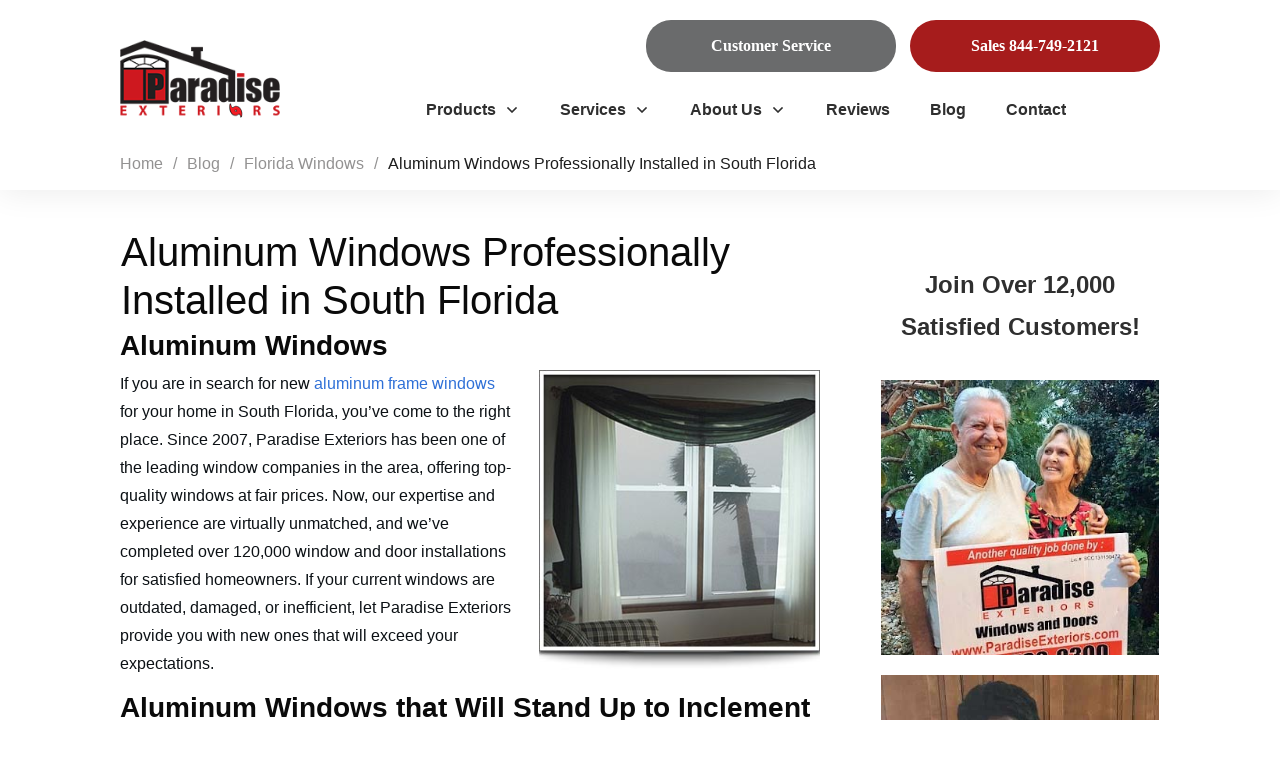

--- FILE ---
content_type: text/html; charset=UTF-8
request_url: https://www.paradiseexteriors.com/aluminum/
body_size: 59490
content:
<!doctype html>
<html lang="en" >
	<head>
		<link rel="profile" href="https://gmpg.org/xfn/11">
		<meta charset="UTF-8">
<script type="text/javascript">
/* <![CDATA[ */
var gform;gform||(document.addEventListener("gform_main_scripts_loaded",function(){gform.scriptsLoaded=!0}),document.addEventListener("gform/theme/scripts_loaded",function(){gform.themeScriptsLoaded=!0}),window.addEventListener("DOMContentLoaded",function(){gform.domLoaded=!0}),gform={domLoaded:!1,scriptsLoaded:!1,themeScriptsLoaded:!1,isFormEditor:()=>"function"==typeof InitializeEditor,callIfLoaded:function(o){return!(!gform.domLoaded||!gform.scriptsLoaded||!gform.themeScriptsLoaded&&!gform.isFormEditor()||(gform.isFormEditor()&&console.warn("The use of gform.initializeOnLoaded() is deprecated in the form editor context and will be removed in Gravity Forms 3.1."),o(),0))},initializeOnLoaded:function(o){gform.callIfLoaded(o)||(document.addEventListener("gform_main_scripts_loaded",()=>{gform.scriptsLoaded=!0,gform.callIfLoaded(o)}),document.addEventListener("gform/theme/scripts_loaded",()=>{gform.themeScriptsLoaded=!0,gform.callIfLoaded(o)}),window.addEventListener("DOMContentLoaded",()=>{gform.domLoaded=!0,gform.callIfLoaded(o)}))},hooks:{action:{},filter:{}},addAction:function(o,r,e,t){gform.addHook("action",o,r,e,t)},addFilter:function(o,r,e,t){gform.addHook("filter",o,r,e,t)},doAction:function(o){gform.doHook("action",o,arguments)},applyFilters:function(o){return gform.doHook("filter",o,arguments)},removeAction:function(o,r){gform.removeHook("action",o,r)},removeFilter:function(o,r,e){gform.removeHook("filter",o,r,e)},addHook:function(o,r,e,t,n){null==gform.hooks[o][r]&&(gform.hooks[o][r]=[]);var d=gform.hooks[o][r];null==n&&(n=r+"_"+d.length),gform.hooks[o][r].push({tag:n,callable:e,priority:t=null==t?10:t})},doHook:function(r,o,e){var t;if(e=Array.prototype.slice.call(e,1),null!=gform.hooks[r][o]&&((o=gform.hooks[r][o]).sort(function(o,r){return o.priority-r.priority}),o.forEach(function(o){"function"!=typeof(t=o.callable)&&(t=window[t]),"action"==r?t.apply(null,e):e[0]=t.apply(null,e)})),"filter"==r)return e[0]},removeHook:function(o,r,t,n){var e;null!=gform.hooks[o][r]&&(e=(e=gform.hooks[o][r]).filter(function(o,r,e){return!!(null!=n&&n!=o.tag||null!=t&&t!=o.priority)}),gform.hooks[o][r]=e)}});
/* ]]> */
</script>

		<meta name="viewport" content="width=device-width, initial-scale=1">

				<script type="text/javascript">
			window.flatStyles = window.flatStyles || ''

			window.lightspeedOptimizeStylesheet = function () {
				const currentStylesheet = document.querySelector( '.tcb-lightspeed-style:not([data-ls-optimized])' )

				if ( currentStylesheet ) {
					try {
						if ( currentStylesheet.sheet && currentStylesheet.sheet.cssRules ) {
							if ( window.flatStyles ) {
								if ( this.optimizing ) {
									setTimeout( window.lightspeedOptimizeStylesheet.bind( this ), 24 )
								} else {
									this.optimizing = true;

									let rulesIndex = 0;

									while ( rulesIndex < currentStylesheet.sheet.cssRules.length ) {
										const rule = currentStylesheet.sheet.cssRules[ rulesIndex ]
										/* remove rules that already exist in the page */
										if ( rule.type === CSSRule.STYLE_RULE && window.flatStyles.includes( `${rule.selectorText}{` ) ) {
											currentStylesheet.sheet.deleteRule( rulesIndex )
										} else {
											rulesIndex ++
										}
									}
									/* optimize, mark it such, move to the next file, append the styles we have until now */
									currentStylesheet.setAttribute( 'data-ls-optimized', '1' )

									window.flatStyles += currentStylesheet.innerHTML

									this.optimizing = false
								}
							} else {
								window.flatStyles = currentStylesheet.innerHTML
								currentStylesheet.setAttribute( 'data-ls-optimized', '1' )
							}
						}
					} catch ( error ) {
						console.warn( error )
					}

					if ( currentStylesheet.parentElement.tagName !== 'HEAD' ) {
						/* always make sure that those styles end up in the head */
						const stylesheetID = currentStylesheet.id;
						/**
						 * make sure that there is only one copy of the css
						 * e.g display CSS
						 */
						if ( ( ! stylesheetID || ( stylesheetID && ! document.querySelector( `head #${stylesheetID}` ) ) ) ) {
							document.head.prepend( currentStylesheet )
						} else {
							currentStylesheet.remove();
						}
					}
				}
			}

			window.lightspeedOptimizeFlat = function ( styleSheetElement ) {
				if ( document.querySelectorAll( 'link[href*="thrive_flat.css"]' ).length > 1 ) {
					/* disable this flat if we already have one */
					styleSheetElement.setAttribute( 'disabled', true )
				} else {
					/* if this is the first one, make sure he's in head */
					if ( styleSheetElement.parentElement.tagName !== 'HEAD' ) {
						document.head.append( styleSheetElement )
					}
				}
			}
		</script>
		<link rel='stylesheet' id='tcb-style-base-thrive_template-4739'  href='//www.paradiseexteriors.com/wp-content/uploads/thrive/tcb-base-css-4739-1745792887.css' type='text/css' media='all' /><style type="text/css" id="tcb-style-template-thrive_template-4739"  onLoad="typeof window.lightspeedOptimizeStylesheet === 'function' && window.lightspeedOptimizeStylesheet()" class="tcb-lightspeed-style">@media (min-width: 300px){.tve-theme-4739 #content{padding: 0px !important;}.tve-theme-4739 #wrapper{--header-background-width: 100%;--footer-background-width: 100%;--top-background-width: 100%;--bottom-background-width: 100%;}.tve-theme-4739 .sidebar-section .section-background{border: none;background-color: transparent !important;background-image: none !important;}.tve-theme-4739 .sidebar-section .section-content{justify-content: flex-end;display: flex;flex-direction: column;padding: 50px 10px !important;}.tve-theme-4739 .content-section .section-content{--tve-color: var(--tcb-skin-color-4);--tve-applied---tve-color: var$(--tcb-skin-color-4);padding: 20px 10px !important;}.tve-theme-4739 .content-section [data-css="tve-u-1712dbe9291"]{margin-top: 0px !important;margin-bottom: 0px !important;}.tve-theme-4739 .main-container{padding: 20px 10px !important;}:not(#tve) .tve-theme-4739 .content-section [data-css="tve-u-178aec53cec"]{font-weight: var(--g-regular-weight,normal) !important;}.tve-theme-4739 .top-section .section-background{background-image: linear-gradient(rgb(166,28,28),rgb(166,28,28)) !important;background-size: auto !important;background-attachment: scroll !important;--background-image: linear-gradient(rgb(166,28,28),rgb(166,28,28)) !important;--background-size: auto !important;--background-position: 50% 50% !important;--background-attachment: scroll !important;--background-repeat: no-repeat !important;--tve-applied-background-image: linear-gradient(var$(--tcb-color-0),var$(--tcb-color-0)) !important;background-position: 50% 50% !important;background-repeat: no-repeat !important;}.tve-theme-4739 .top-section .section-content{justify-content: center;display: flex;flex-direction: column;min-height: 300px !important;padding: 0px 0px 0px 20px !important;}.tve-theme-4739 .top-section .section-content p,.tve-theme-4739 .top-section .section-content li,.tve-theme-4739 .top-section .section-content label,.tve-theme-4739 .top-section .section-content .tcb-plain-text{color: rgb(255,255,255);--tcb-applied-color: rgb(255,255,255);}.tve-theme-4739 .top-section [data-css="tve-u-16f12b263ee"]{padding: 0px !important;margin-left: -50px !important;}.tve-theme-4739 .top-section [data-css="tve-u-16f12b26816"]{margin: 0px !important;}.tve-theme-4739 .top-section [data-css="tve-u-16f12b263ee"] > .tcb-flex-col > .tcb-col{justify-content: center;}.tve-theme-4739 .top-section [data-css="tve-u-16f12cc4b79"]{padding: 0px !important;}.tve-theme-4739 .top-section [data-css="tve-u-16f12cf4044"]{max-width: 400px;padding: 0px !important;margin-top: 0px !important;margin-bottom: 20px !important;background-image: none !important;}.tve-theme-4739 .top-section [data-css="tve-u-16f12cf510b"]{margin: 0px !important;}.tve-theme-4739 .top-section [data-css="tve-u-16f12cf2d17"]{font-size: 12px;width: 12px;height: 12px;--tcb-local-color-icon: rgb(251,239,240);--tcb-local-color-var: rgb(251,239,240);--tve-icon-size: 12px;padding: 8px !important;}.tve-theme-4739 .top-section [data-css="tve-u-16f12d14275"]{font-size: 12px;width: 12px;height: 12px;--tcb-local-color-icon: rgb(251,239,240);--tcb-local-color-var: rgb(251,239,240);--tve-icon-size: 12px;padding: 8px !important;}:not(#tve) .tve-theme-4739 .top-section [data-css="tve-u-16f12cf4044"] li{font-size: 14px !important;margin-bottom: 6px !important;}:not(#tve) .tve-theme-4739 .top-section [data-css="tve-u-16f12d22f7d"]{padding-bottom: 0px !important;margin-bottom: 0px !important;font-size: 20px !important;padding-top: 0px !important;margin-top: 0px !important;font-weight: var(--g-regular-weight,normal) !important;}.tve-theme-4739 .top-section [data-css="tve-u-16f12d24f31"]{padding: 0px !important;margin-bottom: 20px !important;margin-top: 30px !important;}.tve-theme-4739 .top-section [data-css="tve-u-16f12d35370"]{max-width: 50%;}.tve-theme-4739 .top-section [data-css="tve-u-16f12d3537e"]{max-width: 50%;}:not(#tve) .tve-theme-4739 .top-section [data-css="tve-u-16f12cf2d17"] > :first-child{color: var(--tcb-skin-color-9);}:not(#tve) .tve-theme-4739 .top-section [data-css="tve-u-16f12d14275"] > :first-child{color: var(--tcb-skin-color-9);}:not(#tve) .tve-theme-4739 .top-section [data-css="tve-u-16f12da34a2"]{line-height: 1.7em !important;}.tve-theme-4739 .top-section [data-css="tve-u-16f12dfb4ee"]{padding: 0px !important;justify-content: flex-start !important;}.tve-theme-4739 .top-section [data-css="tve-u-16f12da34a2"]{padding-top: 3px !important;}:not(#tve) .tve-theme-4739 .content-section [data-css="tve-u-178af4c3989"]{font-size: 40px !important;}:not(#tve) .tve-theme-4739 .content-section .section-content p,:not(#tve) .tve-theme-4739 .content-section .section-content li,:not(#tve) .tve-theme-4739 .content-section .section-content label,:not(#tve) .tve-theme-4739 .content-section .section-content .tcb-plain-text{color: var(--tve-color,var(--tcb-skin-color-4));--tve-applied-color: var$(--tve-color,var$(--tcb-skin-color-4));--tcb-applied-color: var$(--tcb-skin-color-4);}:not(#tve) .tve-theme-4739 .sidebar-section [data-css="tve-u-185e0f2534f"]{font-size: 24px !important;}.tve-theme-4739 .sidebar-section{min-width: 300px;}.tve-theme-4739 .bottom-section .section-background{border-bottom: medium none;background-color: transparent !important;}.tve-theme-4739 .bottom-section .section-content{min-height: 300px !important;padding: 40px 0px !important;}.tve-theme-4739 .bottom-section [data-css="tve-u-1701a1c00b7"]{padding: 0px !important;margin-bottom: 20px !important;}:not(#tve) .tve-theme-4739 .bottom-section [data-css="tve-u-17077bcd696"]{letter-spacing: 2px;text-transform: uppercase !important;color: var(--tcb-skin-color-5) !important;--tcb-applied-color: var$(--tcb-skin-color-5) !important;font-size: 12px !important;font-weight: var(--g-bold-weight,bold) !important;padding-top: 0px !important;margin-top: 0px !important;padding-bottom: 0px !important;margin-bottom: 0px !important;}.tve-theme-4739 .bottom-section .tcb-post-list[data-css="tve-u-188b681da7f"] .post-wrapper.thrv_wrapper{width: calc(25% - 11.25px);}.tve-theme-4739 .bottom-section [data-css="tve-u-188b681da7f"].tcb-post-list .post-wrapper{padding: 0px !important;background-color: rgb(245,245,245) !important;}.tve-theme-4739 .bottom-section [data-css="tve-u-188b681da7f"].tcb-post-list [data-css="tve-u-188b681da81"]{margin-top: 0px !important;margin-bottom: 0px !important;padding: 10px !important;}.tve-theme-4739 .bottom-section [data-css="tve-u-188b681da7f"].tcb-post-list [data-css="tve-u-188b681da82"]{background-color: transparent !important;}.tve-theme-4739 .bottom-section [data-css="tve-u-188b681da7f"].tcb-post-list [data-css="tve-u-188b681da83"]{background-image: linear-gradient(rgba(255,255,255,0) 55%,rgba(0,0,0,0.4) 100%),url("https://www.paradiseexteriors.com/wp-content/uploads/2021/05/Paradise-Dan-Hero-Image-300x156.jpg?dynamic_featured=1&size=medium") !important;background-size: auto,cover !important;background-position: 50% 50%,50% 50% !important;background-attachment: scroll,scroll !important;background-repeat: no-repeat,no-repeat !important;}.tve-theme-4739 .bottom-section [data-css="tve-u-188b681da7f"].tcb-post-list [data-css="tve-u-188b681da84"]{margin: 0px !important;padding: 10px !important;}.tve-theme-4739 .bottom-section [data-css="tve-u-188b681da7f"].tcb-post-list .thrv-content-box [data-css="tve-u-188b681da85"]{min-height: 120px;}:not(#tve) .tve-theme-4739 .bottom-section [data-css="tve-u-188b681da7f"].tcb-post-list .post-wrapper:hover{background-color: rgb(255,255,255) !important;}:not(#tve) .tve-theme-4739 .bottom-section [data-css="tve-u-188b681da7f"].tcb-post-list [data-css="tve-u-188b681da86"]{padding-top: 0px !important;margin-top: 0px !important;padding-bottom: 0px !important;margin-bottom: 0px !important;font-size: 16px !important;font-weight: var(--g-bold-weight,bold) !important;}.tve-theme-4739 .bottom-section .tcb-post-list[data-css="tve-u-188b681da7f"] .post-wrapper.thrv_wrapper:nth-child(n+5){margin-top: 15px !important;}.tve-theme-4739 .bottom-section .tcb-post-list[data-css="tve-u-188b681da7f"] .post-wrapper.thrv_wrapper:not(:nth-child(n+5)){margin-top: 0px !important;}.tve-theme-4739 .bottom-section .tcb-post-list[data-css="tve-u-188b681da7f"] .post-wrapper.thrv_wrapper:not(:nth-child(4n)){margin-right: 15px !important;}.tve-theme-4739 .bottom-section .tcb-post-list[data-css="tve-u-188b681da7f"] .post-wrapper.thrv_wrapper:nth-child(4n){margin-right: 0px !important;}.tve-theme-4739 .bottom-section [data-css="tve-u-188b681da7f"]{--tve-gallery-horizontal-space: 15px !important;margin-top: 10px !important;}.tve-theme-4739 .bottom-section [data-css="tve-u-188b6862233"]{width: 150px;--tve-alignment: center;float: none;margin: 0px auto 10px !important;padding-left: 2px !important;padding-right: 2px !important;}.tve-theme-4739 .bottom-section [data-css="tve-u-188b6862234"]{max-width: 540px;--tve-alignment: center;float: none;margin-left: auto !important;margin-right: auto !important;margin-top: 50px !important;}.tve-theme-4739 .bottom-section [data-css="tve-u-188b6862235"]{max-width: 33.3328%;}.tve-theme-4739 .bottom-section [data-css="tve-u-188b6862236"]{--tve-border-width: 3px;--tve-border-radius: 15px;border-radius: 15px;overflow: hidden;border: 3px solid rgba(10,10,10,0.85) !important;--tve-applied-border: 3px solid rgba(10,10,10,0.85) !important;background-image: linear-gradient(rgb(232,251,251),rgb(232,251,251)) !important;background-size: auto !important;background-position: 50% 50% !important;background-attachment: scroll !important;background-repeat: no-repeat !important;--background-image: linear-gradient(rgb(232,251,251),rgb(232,251,251)) !important;--background-size: auto auto !important;--background-position: 50% 50% !important;--background-attachment: scroll !important;--background-repeat: no-repeat !important;--tve-applied-background-image: linear-gradient(rgb(232,251,251),rgb(232,251,251)) !important;}.tve-theme-4739 .bottom-section [data-css="tve-u-188b6862237"]{margin-bottom: 0px !important;margin-top: 0px !important;}.tve-theme-4739 .bottom-section [data-css="tve-u-188b6862238"]{padding-bottom: 0px !important;padding-top: 0px !important;}.tve-theme-4739 .bottom-section [data-css="tve-u-188b6862239"]{max-width: 33.3328%;}.tve-theme-4739 .bottom-section [data-css="tve-u-188b686223a"]{--tve-border-width: 3px;--tve-border-radius: 10px;border-radius: 10px;overflow: hidden;border: 3px solid var(--tcb-skin-color-21) !important;--tve-applied-border: 3px solid var$(--tcb-skin-color-21) !important;background-image: linear-gradient(rgb(255,255,255),rgb(255,255,255)) !important;background-size: auto !important;background-position: 50% 50% !important;background-attachment: scroll !important;background-repeat: no-repeat !important;--background-image: linear-gradient(rgb(255,255,255),rgb(255,255,255)) !important;--background-size: auto auto !important;--background-position: 50% 50% !important;--background-attachment: scroll !important;--background-repeat: no-repeat !important;--tve-applied-background-image: linear-gradient(var$(--tcb-color-3),var$(--tcb-color-3)) !important;padding-left: 2px !important;padding-right: 2px !important;}.tve-theme-4739 .bottom-section [data-css="tve-u-188b686223b"]{--tve-border-width: 3px;--tve-border-radius: 10px;border-radius: 10px;overflow: hidden;border: 3px solid var(--tcb-skin-color-21) !important;--tve-applied-border: 3px solid var$(--tcb-skin-color-21) !important;background-image: linear-gradient(rgb(255,255,255),rgb(255,255,255)) !important;background-size: auto !important;background-position: 50% 50% !important;background-attachment: scroll !important;background-repeat: no-repeat !important;--background-image: linear-gradient(rgb(255,255,255),rgb(255,255,255)) !important;--background-size: auto auto !important;--background-position: 50% 50% !important;--background-attachment: scroll !important;--background-repeat: no-repeat !important;--tve-applied-background-image: linear-gradient(var$(--tcb-color-3),var$(--tcb-color-3)) !important;}:not(#tve) .tve-theme-4739 .bottom-section [data-css="tve-u-188b686223b"]:hover{border: 3px solid rgb(0,171,102) !important;--tve-applied-border: 3px solid var$(--tcb-color-1) !important;}.tve-theme-4739 .bottom-section [data-css="tve-u-188b686223c"]{--tve-border-width: 3px;--tve-border-radius: 10px;border-radius: 10px;overflow: hidden;border: 3px solid var(--tcb-skin-color-21) !important;--tve-applied-border: 3px solid var$(--tcb-skin-color-21) !important;background-image: linear-gradient(rgb(255,255,255),rgb(255,255,255)) !important;background-size: auto !important;background-position: 50% 50% !important;background-attachment: scroll !important;background-repeat: no-repeat !important;--background-image: linear-gradient(rgb(255,255,255),rgb(255,255,255)) !important;--background-size: auto auto !important;--background-position: 50% 50% !important;--background-attachment: scroll !important;--background-repeat: no-repeat !important;--tve-applied-background-image: linear-gradient(var$(--tcb-color-3),var$(--tcb-color-3)) !important;padding-left: 2px !important;padding-right: 2px !important;}:not(#tve) .tve-theme-4739 .bottom-section [data-css="tve-u-188b686223c"]:hover{border: 3px solid rgb(0,171,102) !important;--tve-applied-border: 3px solid var$(--tcb-color-1) !important;}:not(#tve) .tve-theme-4739 .bottom-section [data-css="tve-u-188b686223a"]:hover{border: 3px solid rgb(0,171,102) !important;--tve-applied-border: 3px solid var$(--tcb-color-1) !important;}.tve-theme-4739 .bottom-section [data-css="tve-u-188b686223e"]{width: 150px;--tve-alignment: center;float: none;margin: 0px auto 10px !important;}.tve-theme-4739 .bottom-section [data-css="tve-u-188b686223f"]{width: 150px;--tve-alignment: center;float: none;margin: 0px auto 10px !important;}.tve-theme-4739 .bottom-section [data-css="tve-u-188b6862240"]{margin-bottom: 10px !important;}:not(#tve) .tve-theme-4739 .bottom-section [data-css="tve-u-188b6862241"]{line-height: 1.2em !important;font-size: 18px !important;}:not(#tve) .tve-theme-4739 .bottom-section [data-css="tve-u-188b6862242"]{line-height: 1.2em !important;font-size: 18px !important;}:not(#tve) .tve-theme-4739 .bottom-section [data-css="tve-u-188b6862243"]{line-height: 1.2em !important;font-size: 18px !important;}.tve-theme-4739 .top-section [data-css="tve-u-188b688496a"] .tcb-button-link{letter-spacing: 2px;background-image: linear-gradient(var(--tcb-local-color-62516,rgb(19,114,211)),var(--tcb-local-color-62516,rgb(19,114,211)));--tve-applied-background-image: linear-gradient(var$(--tcb-local-color-62516,rgb(19,114,211)),var$(--tcb-local-color-62516,rgb(19,114,211)));background-size: auto;background-attachment: scroll;border-radius: 100px;overflow: hidden;background-position: 50% 50%;background-repeat: no-repeat;text-align: left;background-color: transparent !important;padding: 20px 25px !important;}.tve-theme-4739 .top-section [data-css="tve-u-188b688496a"] .tcb-button-link span{color: rgb(255,255,255);--tcb-applied-color: #fff;}.tve-theme-4739 .top-section [data-css="tve-u-188b688496a"]{--tve-border-radius: 100px;--tve-color: var(--tcb-skin-color-4);--tve-applied---tve-color: var$(--tcb-skin-color-4);float: left;z-index: 3;position: relative;--tve-alignment: left;--tcb-local-color-62516: var(--tcb-skin-color-22) !important;margin-top: 15px !important;}:not(#tve) .tve-theme-4739 .top-section [data-css="tve-u-188b688496b"]{letter-spacing: 0px;font-size: 24px !important;}.tve-theme-4739 .top-section [data-css="tve-u-188b688496b"]{font-weight: var(--g-bold-weight,bold) !important;}:not(#tve) .tve-theme-4739 .top-section [data-css="tve-u-188b688496a"] .tcb-button-link span{color: var(--tve-color,var(--tcb-skin-color-4));--tve-applied-color: var$(--tve-color,var$(--tcb-skin-color-4));--tcb-applied-color: var$(--tcb-skin-color-4);}.tve-theme-4739 .top-section [data-css="tve-u-188b6890313"]::after{clear: both;}.tve-theme-4739 .top-section [data-css="tve-u-188b79003f8"]{justify-content: flex-start !important;}.tve-theme-4739 .top-section [data-css="tve-u-16f12b263ee"] > .tcb-flex-col{padding-left: 50px;}.tve-theme-4739 .sidebar-section [data-css="tve-u-188b795daa9"]{--tve-gallery-columns: 1;--tve-gallery-vertical-space: 20px;--tcb-gallery-crop-size: 275px;}.tve-theme-4739 .sidebar-section [data-css="tve-u-188b7a1a27a"]{margin-top: 25px !important;}:not(#tve) .tve-theme-4739 .bottom-section [data-css="tve-u-189b28401ef"]{font-size: 24px !important;}:not(#tve) .tve-theme-4739 .content-section [data-css="tve-u-18b02901943"]{letter-spacing: 2px;font-size: 12px !important;font-weight: var(--g-bold-weight,bold) !important;color: var(--tcb-skin-color-5) !important;--tcb-applied-color: var$(--tcb-skin-color-5) !important;--tve-applied-color: var$(--tcb-skin-color-5) !important;}.tve-theme-4739 .content-section [data-css="tve-u-18b0290c32c"]{padding-top: 30px !important;}.tve-theme-4739 .content-section [data-css="tve-u-18b0291b464"]{margin-top: 3px !important;}}@media (max-width: 1023px){.tve-theme-4739 #content{padding: 0px !important;}.tve-theme-4739 .sidebar-section .section-content{padding: 20px 40px !important;}.tve-theme-4739 .content-section .section-content{padding-left: 20px !important;padding-right: 20px !important;}.tve-theme-4739 .main-container{padding: 20px !important;}.tve-theme-4739 .top-section [data-css="tve-u-16f12b263ee"]{flex-wrap: wrap !important;}.tve-theme-4739 .top-section [data-css="tve-u-16f12b263ee"] .tcb-flex-col{flex-basis: 596px !important;}.tve-theme-4739 .top-section [data-css="tve-u-16f12dfb4ee"]{padding: 0px !important;}.tve-theme-4739 .top-section .section-content{padding: 0px 40px !important;min-height: 300px !important;}.tve-theme-4739 .top-section [data-css="tve-u-16f12b263ee"] > .tcb-flex-col{flex-basis: 40px !important;}.tve-theme-4739 .sidebar-section{min-width: 300px;}:not(#layout) .tve-theme-4739 .main-container{flex-wrap: wrap;}:not(#layout) .tve-theme-4739 .main-container div.main-columns-separator{width: 100%;}:not(#tve) .tve-theme-4739 .top-section [data-css="tve-u-16f12d22f7d"]{line-height: 1.5em !important;font-size: 18px !important;}.tve-theme-4739 .bottom-section .section-content{padding: 40px !important;}.tve-theme-4739 .bottom-section [data-css="tve-u-1701a1c00b7"]{margin-bottom: 20px !important;}.tve-theme-4739 .bottom-section .tcb-post-list[data-css="tve-u-188b681da7f"] .post-wrapper.thrv_wrapper{width: calc(25% - 7.5px);}.tve-theme-4739 .bottom-section .tcb-post-list[data-css="tve-u-188b681da7f"] .post-wrapper.thrv_wrapper:nth-child(n+5){margin-top: 10px !important;}.tve-theme-4739 .bottom-section .tcb-post-list[data-css="tve-u-188b681da7f"] .post-wrapper.thrv_wrapper:not(:nth-child(n+5)){margin-top: 0px !important;}.tve-theme-4739 .bottom-section .tcb-post-list[data-css="tve-u-188b681da7f"] .post-wrapper.thrv_wrapper:not(:nth-child(4n)){margin-right: 10px !important;}.tve-theme-4739 .bottom-section .tcb-post-list[data-css="tve-u-188b681da7f"] .post-wrapper.thrv_wrapper:nth-child(4n){margin-right: 0px !important;}.tve-theme-4739 .bottom-section [data-css="tve-u-188b6862244"]{--tve-alignment: center;float: none;margin-left: auto !important;margin-right: auto !important;}.tve-theme-4739 .bottom-section [data-css="tve-u-188b686223e"]{width: 100px;}.tve-theme-4739 .bottom-section [data-css="tve-u-188b686223f"]{width: 100px;}.tve-theme-4739 .bottom-section [data-css="tve-u-188b6862233"]{width: 100px;}.tve-theme-4739 .bottom-section [data-css="tve-u-188b6862238"] > .tcb-flex-col{flex-basis: 40px !important;}:not(#tve) .tve-theme-4739 .bottom-section [data-css="tve-u-188b6862241"]{font-size: 18px !important;}:not(#tve) .tve-theme-4739 .bottom-section [data-css="tve-u-188b6862242"]{font-size: 18px !important;}:not(#tve) .tve-theme-4739 .bottom-section [data-css="tve-u-188b6862243"]{font-size: 18px !important;}:not(#tve) .tve-theme-4739 .top-section [data-css="tve-u-188b688496b"]{font-size: 20px !important;}.tve-theme-4739 .sidebar-section [data-css="tve-u-188b795daa9"]{--tve-gallery-columns: 3;--tcb-gallery-crop-size: 200px;}}@media (max-width: 767px){.tve-theme-4739 .sidebar-section .section-content{padding-left: 20px !important;padding-right: 20px !important;}.tve-theme-4739 .content-section .section-content{padding: 20px 10px !important;}.tve-theme-4739 .main-container{padding: 10px !important;}.tve-theme-4739 .top-section [data-css="tve-u-16f12dfb4ee"]{padding: 0px !important;}.tve-theme-4739 .top-section .section-content{padding: 30px 20px 20px !important;}.tve-theme-4739 .top-section [data-css="tve-u-16f12b263ee"] > .tcb-flex-col{flex-basis: 501px !important;}.tve-theme-4739 .bottom-section .section-content{padding: 20px !important;}.tve-theme-4739 .bottom-section [data-css="tve-u-1701a1c00b7"]{margin-bottom: 20px !important;}.tve-theme-4739 .bottom-section .tcb-post-list[data-css="tve-u-188b681da7f"] .post-wrapper.thrv_wrapper{width: calc(50% - 7.5px);}.tve-theme-4739 .bottom-section [data-css="tve-u-188b681da7f"].tcb-post-list .thrv-content-box [data-css="tve-u-188b681da85"]{min-height: 66px !important;}.tve-theme-4739 .bottom-section .tcb-post-list[data-css="tve-u-188b681da7f"] .post-wrapper.thrv_wrapper:nth-child(n+3){margin-top: 15px !important;}.tve-theme-4739 .bottom-section .tcb-post-list[data-css="tve-u-188b681da7f"] .post-wrapper.thrv_wrapper:not(:nth-child(n+3)){margin-top: 0px !important;}.tve-theme-4739 .bottom-section .tcb-post-list[data-css="tve-u-188b681da7f"] .post-wrapper.thrv_wrapper:not(:nth-child(2n)){margin-right: 15px !important;}.tve-theme-4739 .bottom-section .tcb-post-list[data-css="tve-u-188b681da7f"] .post-wrapper.thrv_wrapper:nth-child(2n){margin-right: 0px !important;}.tve-theme-4739 .bottom-section [data-css="tve-u-188b6862234"]{max-width: 95%;}.tve-theme-4739 .bottom-section [data-css="tve-u-188b686223e"]{width: 70px;}.tve-theme-4739 .bottom-section [data-css="tve-u-188b686223f"]{width: 70px;}.tve-theme-4739 .bottom-section [data-css="tve-u-188b6862233"]{width: 70px;padding-left: 0px !important;padding-right: 0px !important;}.tve-theme-4739 .bottom-section [data-css="tve-u-188b6862238"] > .tcb-flex-col{flex-basis: 40px !important;}:not(#tve) .tve-theme-4739 .bottom-section [data-css="tve-u-188b6862241"]{font-size: 16px !important;}:not(#tve) .tve-theme-4739 .bottom-section [data-css="tve-u-188b6862242"]{font-size: 16px !important;}:not(#tve) .tve-theme-4739 .bottom-section [data-css="tve-u-188b6862243"]{font-size: 16px !important;}:not(#tve) .tve-theme-4739 .top-section [data-css="tve-u-188b688496b"]{font-size: 18px !important;}.tve-theme-4739 .top-section [data-css="tve-u-188b688496c"]{font-weight: normal !important;}.tve-theme-4739 .top-section [data-css="tve-u-188b688496b"]{font-weight: var(--g-bold-weight,bold) !important;}.tve-theme-4739 .sidebar-section [data-css="tve-u-188b795daa9"]{--tcb-gallery-crop-size: 187px;}}</style><meta name='robots' content='index, follow, max-image-preview:large, max-snippet:-1, max-video-preview:-1' />

	<!-- This site is optimized with the Yoast SEO plugin v26.6 - https://yoast.com/wordpress/plugins/seo/ -->
	<title>Aluminum Windows South Florida | Paradise Exteriors</title>
	<meta name="description" content="Paradise Exteriors installs aluminum windows for South Florida homeowners. Click here for more information." />
	<link rel="canonical" href="https://www.paradiseexteriors.com/aluminum/" />
	<meta property="og:locale" content="en_US" />
	<meta property="og:type" content="article" />
	<meta property="og:title" content="Aluminum Windows South Florida | Paradise Exteriors" />
	<meta property="og:description" content="Paradise Exteriors installs aluminum windows for South Florida homeowners. Click here for more information." />
	<meta property="og:url" content="https://www.paradiseexteriors.com/aluminum/" />
	<meta property="og:site_name" content="Paradise Exteriors, LLC" />
	<meta property="article:publisher" content="https://www.facebook.com/paradiseexteriorsllc" />
	<meta property="article:published_time" content="2020-02-10T17:18:37+00:00" />
	<meta property="article:modified_time" content="2023-09-14T13:45:48+00:00" />
	<meta property="og:image" content="https://www.paradiseexteriors.com/wp-content/uploads/2014/04/Paradise-Exteriors-Hurricane-Impact-Windows-South-Florida-Replacement-Window-Contractors.png" />
	<meta property="og:image:width" content="300" />
	<meta property="og:image:height" content="320" />
	<meta property="og:image:type" content="image/png" />
	<meta name="author" content="Paradise Exteriors" />
	<meta name="twitter:card" content="summary_large_image" />
	<meta name="twitter:creator" content="@paradiseext" />
	<meta name="twitter:site" content="@paradiseext" />
	<meta name="twitter:label1" content="Written by" />
	<meta name="twitter:data1" content="Paradise Exteriors" />
	<meta name="twitter:label2" content="Est. reading time" />
	<meta name="twitter:data2" content="2 minutes" />
	<script type="application/ld+json" class="yoast-schema-graph">{"@context":"https://schema.org","@graph":[{"@type":"Article","@id":"https://www.paradiseexteriors.com/aluminum/#article","isPartOf":{"@id":"https://www.paradiseexteriors.com/aluminum/"},"author":{"name":"Paradise Exteriors","@id":"https://www.paradiseexteriors.com/#/schema/person/bec0c985703c3e14900a614392398241"},"headline":"Aluminum Windows Professionally Installed in South Florida","datePublished":"2020-02-10T17:18:37+00:00","dateModified":"2023-09-14T13:45:48+00:00","mainEntityOfPage":{"@id":"https://www.paradiseexteriors.com/aluminum/"},"wordCount":298,"publisher":{"@id":"https://www.paradiseexteriors.com/#organization"},"image":{"@id":"https://www.paradiseexteriors.com/aluminum/#primaryimage"},"thumbnailUrl":"https://www.paradiseexteriors.com/wp-content/uploads/2014/04/Paradise-Exteriors-Hurricane-Impact-Windows-South-Florida-Replacement-Window-Contractors.png","articleSection":["Blog"],"inLanguage":"en"},{"@type":"WebPage","@id":"https://www.paradiseexteriors.com/aluminum/","url":"https://www.paradiseexteriors.com/aluminum/","name":"Aluminum Windows South Florida | Paradise Exteriors","isPartOf":{"@id":"https://www.paradiseexteriors.com/#website"},"primaryImageOfPage":{"@id":"https://www.paradiseexteriors.com/aluminum/#primaryimage"},"image":{"@id":"https://www.paradiseexteriors.com/aluminum/#primaryimage"},"thumbnailUrl":"https://www.paradiseexteriors.com/wp-content/uploads/2014/04/Paradise-Exteriors-Hurricane-Impact-Windows-South-Florida-Replacement-Window-Contractors.png","datePublished":"2020-02-10T17:18:37+00:00","dateModified":"2023-09-14T13:45:48+00:00","description":"Paradise Exteriors installs aluminum windows for South Florida homeowners. Click here for more information.","breadcrumb":{"@id":"https://www.paradiseexteriors.com/aluminum/#breadcrumb"},"inLanguage":"en","potentialAction":[{"@type":"ReadAction","target":["https://www.paradiseexteriors.com/aluminum/"]}]},{"@type":"ImageObject","inLanguage":"en","@id":"https://www.paradiseexteriors.com/aluminum/#primaryimage","url":"https://www.paradiseexteriors.com/wp-content/uploads/2014/04/Paradise-Exteriors-Hurricane-Impact-Windows-South-Florida-Replacement-Window-Contractors.png","contentUrl":"https://www.paradiseexteriors.com/wp-content/uploads/2014/04/Paradise-Exteriors-Hurricane-Impact-Windows-South-Florida-Replacement-Window-Contractors.png","width":300,"height":320,"caption":"Paradise Exteriors, Hurricane Impact Windows, South Florida Replacement Window Contractors"},{"@type":"WebSite","@id":"https://www.paradiseexteriors.com/#website","url":"https://www.paradiseexteriors.com/","name":"Paradise Exteriors, LLC","description":"Building Our Quality Reputation One Customer At A Time","publisher":{"@id":"https://www.paradiseexteriors.com/#organization"},"potentialAction":[{"@type":"SearchAction","target":{"@type":"EntryPoint","urlTemplate":"https://www.paradiseexteriors.com/?s={search_term_string}"},"query-input":{"@type":"PropertyValueSpecification","valueRequired":true,"valueName":"search_term_string"}}],"inLanguage":"en"},{"@type":"Organization","@id":"https://www.paradiseexteriors.com/#organization","name":"Paradise Exteriors Roofing, Windows, Doors","url":"https://www.paradiseexteriors.com/","logo":{"@type":"ImageObject","inLanguage":"en","@id":"https://www.paradiseexteriors.com/#/schema/logo/image/","url":"","contentUrl":"","caption":"Paradise Exteriors Roofing, Windows, Doors"},"image":{"@id":"https://www.paradiseexteriors.com/#/schema/logo/image/"},"sameAs":["https://www.facebook.com/paradiseexteriorsllc","https://x.com/paradiseext","https://www.instagram.com/paradiseexteriors/","http://youtube.com/channel/UCYSheZGMyf0kHdt0NVHAu2g"]},{"@type":"Person","@id":"https://www.paradiseexteriors.com/#/schema/person/bec0c985703c3e14900a614392398241","name":"Paradise Exteriors","image":{"@type":"ImageObject","inLanguage":"en","@id":"https://www.paradiseexteriors.com/#/schema/person/image/","url":"https://secure.gravatar.com/avatar/161ce2c2f52b21b580d55797bce95d2e08f3c0a54cfa97d1112694a2abd3ca1b?s=96&d=mm&r=g","contentUrl":"https://secure.gravatar.com/avatar/161ce2c2f52b21b580d55797bce95d2e08f3c0a54cfa97d1112694a2abd3ca1b?s=96&d=mm&r=g","caption":"Paradise Exteriors"}}]}</script>
	<!-- / Yoast SEO plugin. -->


<link rel="alternate" type="application/rss+xml" title="Paradise Exteriors, LLC &raquo; Feed" href="https://www.paradiseexteriors.com/feed/" />
<link rel="alternate" type="application/rss+xml" title="Paradise Exteriors, LLC &raquo; Comments Feed" href="https://www.paradiseexteriors.com/comments/feed/" />
<link rel="alternate" title="oEmbed (JSON)" type="application/json+oembed" href="https://www.paradiseexteriors.com/wp-json/oembed/1.0/embed?url=https%3A%2F%2Fwww.paradiseexteriors.com%2Faluminum%2F" />
<link rel="alternate" title="oEmbed (XML)" type="text/xml+oembed" href="https://www.paradiseexteriors.com/wp-json/oembed/1.0/embed?url=https%3A%2F%2Fwww.paradiseexteriors.com%2Faluminum%2F&#038;format=xml" />
<style id='wp-img-auto-sizes-contain-inline-css' type='text/css'>
img:is([sizes=auto i],[sizes^="auto," i]){contain-intrinsic-size:3000px 1500px}
/*# sourceURL=wp-img-auto-sizes-contain-inline-css */
</style>
<style id='wp-emoji-styles-inline-css' type='text/css'>

	img.wp-smiley, img.emoji {
		display: inline !important;
		border: none !important;
		box-shadow: none !important;
		height: 1em !important;
		width: 1em !important;
		margin: 0 0.07em !important;
		vertical-align: -0.1em !important;
		background: none !important;
		padding: 0 !important;
	}
/*# sourceURL=wp-emoji-styles-inline-css */
</style>
<style id='wp-block-library-inline-css' type='text/css'>
:root{--wp-block-synced-color:#7a00df;--wp-block-synced-color--rgb:122,0,223;--wp-bound-block-color:var(--wp-block-synced-color);--wp-editor-canvas-background:#ddd;--wp-admin-theme-color:#007cba;--wp-admin-theme-color--rgb:0,124,186;--wp-admin-theme-color-darker-10:#006ba1;--wp-admin-theme-color-darker-10--rgb:0,107,160.5;--wp-admin-theme-color-darker-20:#005a87;--wp-admin-theme-color-darker-20--rgb:0,90,135;--wp-admin-border-width-focus:2px}@media (min-resolution:192dpi){:root{--wp-admin-border-width-focus:1.5px}}.wp-element-button{cursor:pointer}:root .has-very-light-gray-background-color{background-color:#eee}:root .has-very-dark-gray-background-color{background-color:#313131}:root .has-very-light-gray-color{color:#eee}:root .has-very-dark-gray-color{color:#313131}:root .has-vivid-green-cyan-to-vivid-cyan-blue-gradient-background{background:linear-gradient(135deg,#00d084,#0693e3)}:root .has-purple-crush-gradient-background{background:linear-gradient(135deg,#34e2e4,#4721fb 50%,#ab1dfe)}:root .has-hazy-dawn-gradient-background{background:linear-gradient(135deg,#faaca8,#dad0ec)}:root .has-subdued-olive-gradient-background{background:linear-gradient(135deg,#fafae1,#67a671)}:root .has-atomic-cream-gradient-background{background:linear-gradient(135deg,#fdd79a,#004a59)}:root .has-nightshade-gradient-background{background:linear-gradient(135deg,#330968,#31cdcf)}:root .has-midnight-gradient-background{background:linear-gradient(135deg,#020381,#2874fc)}:root{--wp--preset--font-size--normal:16px;--wp--preset--font-size--huge:42px}.has-regular-font-size{font-size:1em}.has-larger-font-size{font-size:2.625em}.has-normal-font-size{font-size:var(--wp--preset--font-size--normal)}.has-huge-font-size{font-size:var(--wp--preset--font-size--huge)}.has-text-align-center{text-align:center}.has-text-align-left{text-align:left}.has-text-align-right{text-align:right}.has-fit-text{white-space:nowrap!important}#end-resizable-editor-section{display:none}.aligncenter{clear:both}.items-justified-left{justify-content:flex-start}.items-justified-center{justify-content:center}.items-justified-right{justify-content:flex-end}.items-justified-space-between{justify-content:space-between}.screen-reader-text{border:0;clip-path:inset(50%);height:1px;margin:-1px;overflow:hidden;padding:0;position:absolute;width:1px;word-wrap:normal!important}.screen-reader-text:focus{background-color:#ddd;clip-path:none;color:#444;display:block;font-size:1em;height:auto;left:5px;line-height:normal;padding:15px 23px 14px;text-decoration:none;top:5px;width:auto;z-index:100000}html :where(.has-border-color){border-style:solid}html :where([style*=border-top-color]){border-top-style:solid}html :where([style*=border-right-color]){border-right-style:solid}html :where([style*=border-bottom-color]){border-bottom-style:solid}html :where([style*=border-left-color]){border-left-style:solid}html :where([style*=border-width]){border-style:solid}html :where([style*=border-top-width]){border-top-style:solid}html :where([style*=border-right-width]){border-right-style:solid}html :where([style*=border-bottom-width]){border-bottom-style:solid}html :where([style*=border-left-width]){border-left-style:solid}html :where(img[class*=wp-image-]){height:auto;max-width:100%}:where(figure){margin:0 0 1em}html :where(.is-position-sticky){--wp-admin--admin-bar--position-offset:var(--wp-admin--admin-bar--height,0px)}@media screen and (max-width:600px){html :where(.is-position-sticky){--wp-admin--admin-bar--position-offset:0px}}

/*# sourceURL=wp-block-library-inline-css */
</style><style id='global-styles-inline-css' type='text/css'>
:root{--wp--preset--aspect-ratio--square: 1;--wp--preset--aspect-ratio--4-3: 4/3;--wp--preset--aspect-ratio--3-4: 3/4;--wp--preset--aspect-ratio--3-2: 3/2;--wp--preset--aspect-ratio--2-3: 2/3;--wp--preset--aspect-ratio--16-9: 16/9;--wp--preset--aspect-ratio--9-16: 9/16;--wp--preset--color--black: #000000;--wp--preset--color--cyan-bluish-gray: #abb8c3;--wp--preset--color--white: #ffffff;--wp--preset--color--pale-pink: #f78da7;--wp--preset--color--vivid-red: #cf2e2e;--wp--preset--color--luminous-vivid-orange: #ff6900;--wp--preset--color--luminous-vivid-amber: #fcb900;--wp--preset--color--light-green-cyan: #7bdcb5;--wp--preset--color--vivid-green-cyan: #00d084;--wp--preset--color--pale-cyan-blue: #8ed1fc;--wp--preset--color--vivid-cyan-blue: #0693e3;--wp--preset--color--vivid-purple: #9b51e0;--wp--preset--gradient--vivid-cyan-blue-to-vivid-purple: linear-gradient(135deg,rgb(6,147,227) 0%,rgb(155,81,224) 100%);--wp--preset--gradient--light-green-cyan-to-vivid-green-cyan: linear-gradient(135deg,rgb(122,220,180) 0%,rgb(0,208,130) 100%);--wp--preset--gradient--luminous-vivid-amber-to-luminous-vivid-orange: linear-gradient(135deg,rgb(252,185,0) 0%,rgb(255,105,0) 100%);--wp--preset--gradient--luminous-vivid-orange-to-vivid-red: linear-gradient(135deg,rgb(255,105,0) 0%,rgb(207,46,46) 100%);--wp--preset--gradient--very-light-gray-to-cyan-bluish-gray: linear-gradient(135deg,rgb(238,238,238) 0%,rgb(169,184,195) 100%);--wp--preset--gradient--cool-to-warm-spectrum: linear-gradient(135deg,rgb(74,234,220) 0%,rgb(151,120,209) 20%,rgb(207,42,186) 40%,rgb(238,44,130) 60%,rgb(251,105,98) 80%,rgb(254,248,76) 100%);--wp--preset--gradient--blush-light-purple: linear-gradient(135deg,rgb(255,206,236) 0%,rgb(152,150,240) 100%);--wp--preset--gradient--blush-bordeaux: linear-gradient(135deg,rgb(254,205,165) 0%,rgb(254,45,45) 50%,rgb(107,0,62) 100%);--wp--preset--gradient--luminous-dusk: linear-gradient(135deg,rgb(255,203,112) 0%,rgb(199,81,192) 50%,rgb(65,88,208) 100%);--wp--preset--gradient--pale-ocean: linear-gradient(135deg,rgb(255,245,203) 0%,rgb(182,227,212) 50%,rgb(51,167,181) 100%);--wp--preset--gradient--electric-grass: linear-gradient(135deg,rgb(202,248,128) 0%,rgb(113,206,126) 100%);--wp--preset--gradient--midnight: linear-gradient(135deg,rgb(2,3,129) 0%,rgb(40,116,252) 100%);--wp--preset--font-size--small: 13px;--wp--preset--font-size--medium: 20px;--wp--preset--font-size--large: 36px;--wp--preset--font-size--x-large: 42px;--wp--preset--spacing--20: 0.44rem;--wp--preset--spacing--30: 0.67rem;--wp--preset--spacing--40: 1rem;--wp--preset--spacing--50: 1.5rem;--wp--preset--spacing--60: 2.25rem;--wp--preset--spacing--70: 3.38rem;--wp--preset--spacing--80: 5.06rem;--wp--preset--shadow--natural: 6px 6px 9px rgba(0, 0, 0, 0.2);--wp--preset--shadow--deep: 12px 12px 50px rgba(0, 0, 0, 0.4);--wp--preset--shadow--sharp: 6px 6px 0px rgba(0, 0, 0, 0.2);--wp--preset--shadow--outlined: 6px 6px 0px -3px rgb(255, 255, 255), 6px 6px rgb(0, 0, 0);--wp--preset--shadow--crisp: 6px 6px 0px rgb(0, 0, 0);}:where(.is-layout-flex){gap: 0.5em;}:where(.is-layout-grid){gap: 0.5em;}body .is-layout-flex{display: flex;}.is-layout-flex{flex-wrap: wrap;align-items: center;}.is-layout-flex > :is(*, div){margin: 0;}body .is-layout-grid{display: grid;}.is-layout-grid > :is(*, div){margin: 0;}:where(.wp-block-columns.is-layout-flex){gap: 2em;}:where(.wp-block-columns.is-layout-grid){gap: 2em;}:where(.wp-block-post-template.is-layout-flex){gap: 1.25em;}:where(.wp-block-post-template.is-layout-grid){gap: 1.25em;}.has-black-color{color: var(--wp--preset--color--black) !important;}.has-cyan-bluish-gray-color{color: var(--wp--preset--color--cyan-bluish-gray) !important;}.has-white-color{color: var(--wp--preset--color--white) !important;}.has-pale-pink-color{color: var(--wp--preset--color--pale-pink) !important;}.has-vivid-red-color{color: var(--wp--preset--color--vivid-red) !important;}.has-luminous-vivid-orange-color{color: var(--wp--preset--color--luminous-vivid-orange) !important;}.has-luminous-vivid-amber-color{color: var(--wp--preset--color--luminous-vivid-amber) !important;}.has-light-green-cyan-color{color: var(--wp--preset--color--light-green-cyan) !important;}.has-vivid-green-cyan-color{color: var(--wp--preset--color--vivid-green-cyan) !important;}.has-pale-cyan-blue-color{color: var(--wp--preset--color--pale-cyan-blue) !important;}.has-vivid-cyan-blue-color{color: var(--wp--preset--color--vivid-cyan-blue) !important;}.has-vivid-purple-color{color: var(--wp--preset--color--vivid-purple) !important;}.has-black-background-color{background-color: var(--wp--preset--color--black) !important;}.has-cyan-bluish-gray-background-color{background-color: var(--wp--preset--color--cyan-bluish-gray) !important;}.has-white-background-color{background-color: var(--wp--preset--color--white) !important;}.has-pale-pink-background-color{background-color: var(--wp--preset--color--pale-pink) !important;}.has-vivid-red-background-color{background-color: var(--wp--preset--color--vivid-red) !important;}.has-luminous-vivid-orange-background-color{background-color: var(--wp--preset--color--luminous-vivid-orange) !important;}.has-luminous-vivid-amber-background-color{background-color: var(--wp--preset--color--luminous-vivid-amber) !important;}.has-light-green-cyan-background-color{background-color: var(--wp--preset--color--light-green-cyan) !important;}.has-vivid-green-cyan-background-color{background-color: var(--wp--preset--color--vivid-green-cyan) !important;}.has-pale-cyan-blue-background-color{background-color: var(--wp--preset--color--pale-cyan-blue) !important;}.has-vivid-cyan-blue-background-color{background-color: var(--wp--preset--color--vivid-cyan-blue) !important;}.has-vivid-purple-background-color{background-color: var(--wp--preset--color--vivid-purple) !important;}.has-black-border-color{border-color: var(--wp--preset--color--black) !important;}.has-cyan-bluish-gray-border-color{border-color: var(--wp--preset--color--cyan-bluish-gray) !important;}.has-white-border-color{border-color: var(--wp--preset--color--white) !important;}.has-pale-pink-border-color{border-color: var(--wp--preset--color--pale-pink) !important;}.has-vivid-red-border-color{border-color: var(--wp--preset--color--vivid-red) !important;}.has-luminous-vivid-orange-border-color{border-color: var(--wp--preset--color--luminous-vivid-orange) !important;}.has-luminous-vivid-amber-border-color{border-color: var(--wp--preset--color--luminous-vivid-amber) !important;}.has-light-green-cyan-border-color{border-color: var(--wp--preset--color--light-green-cyan) !important;}.has-vivid-green-cyan-border-color{border-color: var(--wp--preset--color--vivid-green-cyan) !important;}.has-pale-cyan-blue-border-color{border-color: var(--wp--preset--color--pale-cyan-blue) !important;}.has-vivid-cyan-blue-border-color{border-color: var(--wp--preset--color--vivid-cyan-blue) !important;}.has-vivid-purple-border-color{border-color: var(--wp--preset--color--vivid-purple) !important;}.has-vivid-cyan-blue-to-vivid-purple-gradient-background{background: var(--wp--preset--gradient--vivid-cyan-blue-to-vivid-purple) !important;}.has-light-green-cyan-to-vivid-green-cyan-gradient-background{background: var(--wp--preset--gradient--light-green-cyan-to-vivid-green-cyan) !important;}.has-luminous-vivid-amber-to-luminous-vivid-orange-gradient-background{background: var(--wp--preset--gradient--luminous-vivid-amber-to-luminous-vivid-orange) !important;}.has-luminous-vivid-orange-to-vivid-red-gradient-background{background: var(--wp--preset--gradient--luminous-vivid-orange-to-vivid-red) !important;}.has-very-light-gray-to-cyan-bluish-gray-gradient-background{background: var(--wp--preset--gradient--very-light-gray-to-cyan-bluish-gray) !important;}.has-cool-to-warm-spectrum-gradient-background{background: var(--wp--preset--gradient--cool-to-warm-spectrum) !important;}.has-blush-light-purple-gradient-background{background: var(--wp--preset--gradient--blush-light-purple) !important;}.has-blush-bordeaux-gradient-background{background: var(--wp--preset--gradient--blush-bordeaux) !important;}.has-luminous-dusk-gradient-background{background: var(--wp--preset--gradient--luminous-dusk) !important;}.has-pale-ocean-gradient-background{background: var(--wp--preset--gradient--pale-ocean) !important;}.has-electric-grass-gradient-background{background: var(--wp--preset--gradient--electric-grass) !important;}.has-midnight-gradient-background{background: var(--wp--preset--gradient--midnight) !important;}.has-small-font-size{font-size: var(--wp--preset--font-size--small) !important;}.has-medium-font-size{font-size: var(--wp--preset--font-size--medium) !important;}.has-large-font-size{font-size: var(--wp--preset--font-size--large) !important;}.has-x-large-font-size{font-size: var(--wp--preset--font-size--x-large) !important;}
/*# sourceURL=global-styles-inline-css */
</style>

<style id='classic-theme-styles-inline-css' type='text/css'>
/*! This file is auto-generated */
.wp-block-button__link{color:#fff;background-color:#32373c;border-radius:9999px;box-shadow:none;text-decoration:none;padding:calc(.667em + 2px) calc(1.333em + 2px);font-size:1.125em}.wp-block-file__button{background:#32373c;color:#fff;text-decoration:none}
/*# sourceURL=/wp-includes/css/classic-themes.min.css */
</style>
<link rel='stylesheet' id='thrive-theme-styles-css' href='https://www.paradiseexteriors.com/wp-content/themes/thrive-theme/inc/assets/dist/theme.css?ver=10.8.5' type='text/css' media='all' />
<link rel='stylesheet' id='thrive-theme-css' href='https://www.paradiseexteriors.com/wp-content/themes/thrive-theme/style.css?ver=10.8.5' type='text/css' media='all' />
<link rel='stylesheet' id='photonic-slider-css' href='https://www.paradiseexteriors.com/wp-content/plugins/photonic/include/ext/splide/splide.min.css?ver=20260106-134845' type='text/css' media='all' />
<link rel='stylesheet' id='photonic-lightbox-css' href='https://www.paradiseexteriors.com/wp-content/plugins/photonic/include/ext/baguettebox/baguettebox.min.css?ver=20260106-134845' type='text/css' media='all' />
<link rel='stylesheet' id='photonic-css' href='https://www.paradiseexteriors.com/wp-content/plugins/photonic/include/css/front-end/core/photonic.min.css?ver=20260106-134845' type='text/css' media='all' />
<style id='photonic-inline-css' type='text/css'>
/* Retrieved from saved CSS */
.photonic-panel { background:  rgb(17,17,17)  !important;

	border-top: none;
	border-right: none;
	border-bottom: none;
	border-left: none;
 }
.photonic-random-layout .photonic-thumb { padding: 2px}
.photonic-masonry-layout .photonic-thumb, .photonic-masonry-horizontal-layout .photonic-thumb { padding: 2px}
.photonic-mosaic-layout .photonic-thumb { padding: 2px}

/*# sourceURL=photonic-inline-css */
</style>
<link rel='stylesheet' id='__EPYT__style-css' href='https://www.paradiseexteriors.com/wp-content/plugins/youtube-embed-plus/styles/ytprefs.min.css?ver=14.2.4' type='text/css' media='all' />
<style id='__EPYT__style-inline-css' type='text/css'>

                .epyt-gallery-thumb {
                        width: 33.333%;
                }
                
/*# sourceURL=__EPYT__style-inline-css */
</style>
<script type="text/javascript" src="https://www.paradiseexteriors.com/wp-includes/js/jquery/jquery.min.js?ver=3.7.1" id="jquery-core-js"></script>
<script type="text/javascript" src="https://www.paradiseexteriors.com/wp-includes/js/jquery/jquery-migrate.min.js?ver=3.4.1" id="jquery-migrate-js"></script>
<script type="text/javascript" src="https://www.paradiseexteriors.com/wp-includes/js/jquery/ui/core.min.js?ver=1.13.3" id="jquery-ui-core-js"></script>
<script type="text/javascript" src="https://www.paradiseexteriors.com/wp-includes/js/jquery/ui/menu.min.js?ver=1.13.3" id="jquery-ui-menu-js"></script>
<script type="text/javascript" src="https://www.paradiseexteriors.com/wp-includes/js/dist/dom-ready.min.js?ver=f77871ff7694fffea381" id="wp-dom-ready-js"></script>
<script type="text/javascript" src="https://www.paradiseexteriors.com/wp-includes/js/dist/hooks.min.js?ver=dd5603f07f9220ed27f1" id="wp-hooks-js"></script>
<script type="text/javascript" src="https://www.paradiseexteriors.com/wp-includes/js/dist/i18n.min.js?ver=c26c3dc7bed366793375" id="wp-i18n-js"></script>
<script type="text/javascript" id="wp-i18n-js-after">
/* <![CDATA[ */
wp.i18n.setLocaleData( { 'text direction\u0004ltr': [ 'ltr' ] } );
//# sourceURL=wp-i18n-js-after
/* ]]> */
</script>
<script type="text/javascript" src="https://www.paradiseexteriors.com/wp-includes/js/dist/a11y.min.js?ver=cb460b4676c94bd228ed" id="wp-a11y-js"></script>
<script type="text/javascript" src="https://www.paradiseexteriors.com/wp-includes/js/jquery/ui/autocomplete.min.js?ver=1.13.3" id="jquery-ui-autocomplete-js"></script>
<script type="text/javascript" src="https://www.paradiseexteriors.com/wp-includes/js/imagesloaded.min.js?ver=5.0.0" id="imagesloaded-js"></script>
<script type="text/javascript" src="https://www.paradiseexteriors.com/wp-includes/js/masonry.min.js?ver=4.2.2" id="masonry-js"></script>
<script type="text/javascript" src="https://www.paradiseexteriors.com/wp-includes/js/jquery/jquery.masonry.min.js?ver=3.1.2b" id="jquery-masonry-js"></script>
<script type="text/javascript" id="tve_frontend-js-extra">
/* <![CDATA[ */
var tve_frontend_options = {"ajaxurl":"https://www.paradiseexteriors.com/wp-admin/admin-ajax.php","is_editor_page":"","page_events":"","is_single":"1","social_fb_app_id":"","dash_url":"https://www.paradiseexteriors.com/wp-content/themes/thrive-theme/thrive-dashboard","queried_object":{"ID":3692,"post_author":"9"},"query_vars":{"page":"","name":"aluminum"},"$_POST":[],"translations":{"Copy":"Copy","empty_username":"ERROR: The username field is empty.","empty_password":"ERROR: The password field is empty.","empty_login":"ERROR: Enter a username or email address.","min_chars":"At least %s characters are needed","no_headings":"No headings found","registration_err":{"required_field":"\u003Cstrong\u003EError\u003C/strong\u003E: This field is required","required_email":"\u003Cstrong\u003EError\u003C/strong\u003E: Please type your email address","invalid_email":"\u003Cstrong\u003EError\u003C/strong\u003E: The email address isn&#8217;t correct","passwordmismatch":"\u003Cstrong\u003EError\u003C/strong\u003E: Password mismatch"}},"routes":{"posts":"https://www.paradiseexteriors.com/wp-json/tcb/v1/posts","video_reporting":"https://www.paradiseexteriors.com/wp-json/tcb/v1/video-reporting"},"nonce":"fdf9373e16","allow_video_src":"1","google_client_id":null,"google_api_key":null,"facebook_app_id":null,"lead_generation_custom_tag_apis":["activecampaign","aweber","convertkit","drip","klicktipp","mailchimp","sendlane","zapier"],"post_request_data":[],"user_profile_nonce":"dac4e96488","ip":"13.59.164.229","current_user":[],"post_id":"3692","post_title":"Aluminum Windows Professionally Installed in South Florida","post_type":"post","post_url":"https://www.paradiseexteriors.com/aluminum/","is_lp":"","conditional_display":{"is_tooltip_dismissed":false}};
//# sourceURL=tve_frontend-js-extra
/* ]]> */
</script>
<script type="text/javascript" src="https://www.paradiseexteriors.com/wp-content/plugins/thrive-visual-editor/editor/js/dist/modules/general.min.js?ver=10.8.5" id="tve_frontend-js"></script>
<script type="text/javascript" id="theme-frontend-js-extra">
/* <![CDATA[ */
var thrive_front_localize = {"comments_form":{"error_defaults":{"email":"Email address invalid","url":"Website address invalid","required":"Required field missing"}},"routes":{"posts":"https://www.paradiseexteriors.com/wp-json/tcb/v1/posts","frontend":"https://www.paradiseexteriors.com/wp-json/ttb/v1/frontend"},"tar_post_url":"?tve=true&action=architect&from_theme=1","is_editor":"","ID":"4739","template_url":"?tve=true&action=architect&from_tar=3692","pagination_url":{"template":"https://www.paradiseexteriors.com/aluminum/page/[thrive_page_number]/","base":"https://www.paradiseexteriors.com/aluminum/"},"sidebar_visibility":[],"is_singular":"1","is_user_logged_in":""};
//# sourceURL=theme-frontend-js-extra
/* ]]> */
</script>
<script type="text/javascript" src="https://www.paradiseexteriors.com/wp-content/themes/thrive-theme/inc/assets/dist/frontend.min.js?ver=10.8.5" id="theme-frontend-js"></script>
<script type="text/javascript" id="__ytprefs__-js-extra">
/* <![CDATA[ */
var _EPYT_ = {"ajaxurl":"https://www.paradiseexteriors.com/wp-admin/admin-ajax.php","security":"b02ab991e7","gallery_scrolloffset":"20","eppathtoscripts":"https://www.paradiseexteriors.com/wp-content/plugins/youtube-embed-plus/scripts/","eppath":"https://www.paradiseexteriors.com/wp-content/plugins/youtube-embed-plus/","epresponsiveselector":"[\"iframe.__youtube_prefs_widget__\"]","epdovol":"1","version":"14.2.4","evselector":"iframe.__youtube_prefs__[src], iframe[src*=\"youtube.com/embed/\"], iframe[src*=\"youtube-nocookie.com/embed/\"]","ajax_compat":"","maxres_facade":"eager","ytapi_load":"light","pause_others":"","stopMobileBuffer":"1","facade_mode":"","not_live_on_channel":""};
//# sourceURL=__ytprefs__-js-extra
/* ]]> */
</script>
<script type="text/javascript" src="https://www.paradiseexteriors.com/wp-content/plugins/youtube-embed-plus/scripts/ytprefs.min.js?ver=14.2.4" id="__ytprefs__-js"></script>
<link rel="https://api.w.org/" href="https://www.paradiseexteriors.com/wp-json/" /><link rel="alternate" title="JSON" type="application/json" href="https://www.paradiseexteriors.com/wp-json/wp/v2/posts/3692" /><link rel="EditURI" type="application/rsd+xml" title="RSD" href="https://www.paradiseexteriors.com/xmlrpc.php?rsd" />
<meta name="generator" content="WordPress 6.9" />
<link rel='shortlink' href='https://www.paradiseexteriors.com/?p=3692' />
<script data-cfasync="false" async src="//344351.tctm.co/t.js"></script><meta name="google-site-verification" content="ykpZDc6LNFtBeY9sbEfXkUfogU-ldxVh4-tssqtPRo4" />
<!-- Google Tag Manager -->
<script>(function(w,d,s,l,i){w[l]=w[l]||[];w[l].push({'gtm.start':
new Date().getTime(),event:'gtm.js'});var f=d.getElementsByTagName(s)[0],
j=d.createElement(s),dl=l!='dataLayer'?'&l='+l:'';j.async=true;j.src=
'https://www.googletagmanager.com/gtm.js?id='+i+dl;f.parentNode.insertBefore(j,f);
})(window,document,'script','dataLayer','GTM-M2S9GQN');</script>
<!-- End Google Tag Manager -->
<meta name="google-site-verification" content="RrtKOH5L-uMsE4lonZ5bj134f0Q3tH8-o-AJpM33JvQ" />
<link rel="apple-touch-icon" sizes="180x180" href="/apple-touch-icon.png">
<link rel="icon" type="image/png" sizes="32x32" href="/favicon-32x32.png">
<link rel="icon" type="image/png" sizes="16x16" href="/favicon-16x16.png">
<link rel="manifest" href="/site.webmanifest">
<link rel="mask-icon" href="/safari-pinned-tab.svg" color="#5bbad5">
<meta name="msapplication-TileColor" content="#da532c">
<meta name="theme-color" content="#ffffff"><style type="text/css" id="tve_global_variables">:root{--tcb-color-0:rgb(166, 28, 28);--tcb-color-0-h:0;--tcb-color-0-s:71%;--tcb-color-0-l:38%;--tcb-color-0-a:1;--tcb-color-1:rgb(0, 171, 102);--tcb-color-1-h:155;--tcb-color-1-s:100%;--tcb-color-1-l:33%;--tcb-color-1-a:1;--tcb-color-2:rgb(5, 5, 65);--tcb-color-2-h:240;--tcb-color-2-s:85%;--tcb-color-2-l:13%;--tcb-color-2-a:1;--tcb-color-3:rgb(255, 255, 255);--tcb-color-3-h:0;--tcb-color-3-s:0%;--tcb-color-3-l:100%;--tcb-color-3-a:1;--tcb-color-4:rgb(246, 246, 246);--tcb-color-4-h:0;--tcb-color-4-s:0%;--tcb-color-4-l:96%;--tcb-color-4-a:1;--tcb-color-5:rgb(67, 68, 68);--tcb-color-5-h:180;--tcb-color-5-s:0%;--tcb-color-5-l:26%;--tcb-color-5-a:1;--tcb-color-6:rgb(5, 5, 65);--tcb-color-6-h:240;--tcb-color-6-s:85%;--tcb-color-6-l:13%;--tcb-color-6-a:1;--tcb-color-7:rgba(232, 251, 251, 0.5);--tcb-color-7-h:180;--tcb-color-7-s:70%;--tcb-color-7-l:94%;--tcb-color-7-a:0.5;--tcb-color-8:rgb(10, 10, 10);--tcb-color-8-h:0;--tcb-color-8-s:0%;--tcb-color-8-l:3%;--tcb-color-8-a:1;--tcb-background-author-image:url(https://secure.gravatar.com/avatar/161ce2c2f52b21b580d55797bce95d2e08f3c0a54cfa97d1112694a2abd3ca1b?s=256&d=mm&r=g);--tcb-background-user-image:url();--tcb-background-featured-image-thumbnail:url(https://www.paradiseexteriors.com/wp-content/uploads/2014/04/Paradise-Exteriors-Hurricane-Impact-Windows-South-Florida-Replacement-Window-Contractors.png);--tcb-skin-color-0:hsla(var(--tcb-theme-main-master-h,210), var(--tcb-theme-main-master-s,77%), var(--tcb-theme-main-master-l,54%), var(--tcb-theme-main-master-a,1));--tcb-skin-color-0-h:var(--tcb-theme-main-master-h,210);--tcb-skin-color-0-s:var(--tcb-theme-main-master-s,77%);--tcb-skin-color-0-l:var(--tcb-theme-main-master-l,54%);--tcb-skin-color-0-a:var(--tcb-theme-main-master-a,1);--tcb-skin-color-1:hsla(calc(var(--tcb-theme-main-master-h,210) - 0 ), 79%, 54%, 0.5);--tcb-skin-color-1-h:calc(var(--tcb-theme-main-master-h,210) - 0 );--tcb-skin-color-1-s:79%;--tcb-skin-color-1-l:54%;--tcb-skin-color-1-a:0.5;--tcb-skin-color-3:hsla(calc(var(--tcb-theme-main-master-h,210) + 30 ), 85%, 13%, 1);--tcb-skin-color-3-h:calc(var(--tcb-theme-main-master-h,210) + 30 );--tcb-skin-color-3-s:85%;--tcb-skin-color-3-l:13%;--tcb-skin-color-3-a:1;--tcb-skin-color-8:hsla(calc(var(--tcb-theme-main-master-h,210) - 0 ), 79%, 54%, 0.18);--tcb-skin-color-8-h:calc(var(--tcb-theme-main-master-h,210) - 0 );--tcb-skin-color-8-s:79%;--tcb-skin-color-8-l:54%;--tcb-skin-color-8-a:0.18;--tcb-skin-color-9:hsla(calc(var(--tcb-theme-main-master-h,210) - 3 ), 56%, 96%, 1);--tcb-skin-color-9-h:calc(var(--tcb-theme-main-master-h,210) - 3 );--tcb-skin-color-9-s:56%;--tcb-skin-color-9-l:96%;--tcb-skin-color-9-a:1;--tcb-skin-color-10:hsla(calc(var(--tcb-theme-main-master-h,210) - 21 ), 100%, 81%, 1);--tcb-skin-color-10-h:calc(var(--tcb-theme-main-master-h,210) - 21 );--tcb-skin-color-10-s:100%;--tcb-skin-color-10-l:81%;--tcb-skin-color-10-a:1;--tcb-skin-color-13:hsla(calc(var(--tcb-theme-main-master-h,210) - 0 ), 79%, 36%, 0.5);--tcb-skin-color-13-h:calc(var(--tcb-theme-main-master-h,210) - 0 );--tcb-skin-color-13-s:79%;--tcb-skin-color-13-l:36%;--tcb-skin-color-13-a:0.5;--tcb-skin-color-16:hsla(calc(var(--tcb-theme-main-master-h,210) - 0 ), 3%, 36%, 1);--tcb-skin-color-16-h:calc(var(--tcb-theme-main-master-h,210) - 0 );--tcb-skin-color-16-s:3%;--tcb-skin-color-16-l:36%;--tcb-skin-color-16-a:1;--tcb-skin-color-18:hsla(calc(var(--tcb-theme-main-master-h,210) - 0 ), calc(var(--tcb-theme-main-master-s,77%) + 2% ), calc(var(--tcb-theme-main-master-l,54%) - 0% ), 0.8);--tcb-skin-color-18-h:calc(var(--tcb-theme-main-master-h,210) - 0 );--tcb-skin-color-18-s:calc(var(--tcb-theme-main-master-s,77%) + 2% );--tcb-skin-color-18-l:calc(var(--tcb-theme-main-master-l,54%) - 0% );--tcb-skin-color-18-a:0.8;--tcb-skin-color-19:hsla(calc(var(--tcb-theme-main-master-h,210) - 3 ), 56%, 96%, 0.85);--tcb-skin-color-19-h:calc(var(--tcb-theme-main-master-h,210) - 3 );--tcb-skin-color-19-s:56%;--tcb-skin-color-19-l:96%;--tcb-skin-color-19-a:0.85;--tcb-skin-color-20:hsla(calc(var(--tcb-theme-main-master-h,210) - 3 ), 56%, 96%, 0.9);--tcb-skin-color-20-h:calc(var(--tcb-theme-main-master-h,210) - 3 );--tcb-skin-color-20-s:56%;--tcb-skin-color-20-l:96%;--tcb-skin-color-20-a:0.9;--tcb-skin-color-21:hsla(calc(var(--tcb-theme-main-master-h,210) - 210 ), calc(var(--tcb-theme-main-master-s,77%) - 77% ), calc(var(--tcb-theme-main-master-l,54%) + 46% ), 1);--tcb-skin-color-21-h:calc(var(--tcb-theme-main-master-h,210) - 210 );--tcb-skin-color-21-s:calc(var(--tcb-theme-main-master-s,77%) - 77% );--tcb-skin-color-21-l:calc(var(--tcb-theme-main-master-l,54%) + 46% );--tcb-skin-color-21-a:1;--tcb-skin-color-2:rgb(248, 248, 248);--tcb-skin-color-2-h:0;--tcb-skin-color-2-s:0%;--tcb-skin-color-2-l:97%;--tcb-skin-color-2-a:1;--tcb-skin-color-4:rgb(12, 17, 21);--tcb-skin-color-4-h:206;--tcb-skin-color-4-s:27%;--tcb-skin-color-4-l:6%;--tcb-skin-color-4-a:1;--tcb-skin-color-5:rgb(106, 107, 108);--tcb-skin-color-5-h:210;--tcb-skin-color-5-s:0%;--tcb-skin-color-5-l:41%;--tcb-skin-color-5-a:1;--tcb-skin-color-14:rgb(230, 230, 230);--tcb-skin-color-14-h:0;--tcb-skin-color-14-s:0%;--tcb-skin-color-14-l:90%;--tcb-skin-color-14-a:1;--tcb-skin-color-22:rgb(255, 255, 255);--tcb-skin-color-22-h:0;--tcb-skin-color-22-s:0%;--tcb-skin-color-22-l:100%;--tcb-skin-color-22-a:1;--tcb-main-master-h:0;--tcb-main-master-s:71%;--tcb-main-master-l:38%;--tcb-main-master-a:1;--tcb-theme-main-master-h:0;--tcb-theme-main-master-s:71%;--tcb-theme-main-master-l:38%;--tcb-theme-main-master-a:1;}</style><!-- Google Tag Manager -->
<script>(function(w,d,s,l,i){w[l]=w[l]||[];w[l].push({'gtm.start':
new Date().getTime(),event:'gtm.js'});var f=d.getElementsByTagName(s)[0],
j=d.createElement(s),dl=l!='dataLayer'?'&l='+l:'';j.async=true;j.src=
'https://www.googletagmanager.com/gtm.js?id='+i+dl;f.parentNode.insertBefore(j,f);
})(window,document,'script','dataLayer','GTM-M2S9GQN');</script>
<!-- End Google Tag Manager --><script src="https://analytics.ahrefs.com/analytics.js" data-key="Kki47hrg8ALxKj5pZQce+w" async></script><style class="wpcode-css-snippet">.active {
  display: block;
}
.inactive {
  display: none;
}
#suggestionContainer {
  position: relative;
}
#suggestionBox {
  position: absolute;
  top: -10px;
  left: -3px;
  border: solid 2px #e0e0e0;
  background-color: #fff;
  width: 500px;
  height: 200px;
  overflow-y: scroll;
  cursor: pointer;
}
#suggestionBox div {
  padding: 10px;
}
#suggestionBox div:hover {
  background-color: #06c;
  color: #fff;
}
#field_3_7 legend{display:none}</style><script>jQuery(window).on('load', function(){
  // jQuery('#input_3_3, #input_3_6, #input_3_4, #input_3_5, #input_3_8').attr('disabled','disabled');
  jQuery('#field_3_1 #input_3_1_1_container').append('<div id="suggestionContainer"><div id="suggestionBox" class="inactive"></div></div>');
	console.log("Smarty Loaded");

  const smartyKey = "150801766860248611";
  const addressElement = jQuery('#input_3_1_1');
  const suggestionElement = document.getElementById("suggestionBox");
  
  addressElement.on("keyup", (e) => {
    e.preventDefault();
    const searchValue = e.target.value;
    suggestionElement.innerHTML = "";
    if (!searchValue) {
      suggestionElement.classList.remove("active");
      suggestionElement.classList.add("inactive");
      return;
    }
  
    suggestionElement.classList.remove("inactive");
    suggestionElement.classList.add("active");
  
    sendLookupRequest(searchValue);
  });
  
  const sendLookupRequest = async (searchValue, selected = "") => {
    const params = new URLSearchParams({
      key: smartyKey,
      search: searchValue,
      source: "all",
      selected
    });
  
    const request = await fetch(
      'https://us-autocomplete-pro.api.smartystreets.com/lookup?'+ params
    );
    const data = await request.json();
  
    if (data.suggestions.length > 0) {
		formatSuggestions(data.suggestions);
	}else{
		suggestionElement.classList.remove("active");
      	suggestionElement.classList.add("inactive");
	}
  };
	
	
const formatSuggestions = (suggestions) => {
  const formattedSuggestions = suggestions.map((suggestion) => {
    const divElement = document.createElement("div");
    const {
      street_line,
      city,
      state,
      zipcode,
      secondary,
      county_fips,
      entries
    } = suggestion;
    const hasSecondaryData = secondary && entries > 1;

    divElement.innerText = street_line + ' ' + secondary +  (hasSecondaryData ? '('+ entries +' entries)' : "")+ ' ' +city +  ', ' + state + ' ' + zipcode;

    divElement.addEventListener("click", async () => {
      const streetLineWithSecondary = `${street_line} ${secondary}`.trim();
      if (hasSecondaryData) {
        suggestionElement.innerHTML = "";
        const selected = `${streetLineWithSecondary} (${entries}) ${city} ${state} ${zipcode}`;
        await sendLookupRequest(streetLineWithSecondary, selected);
      } else {
        suggestionElement.classList.remove("active");
        suggestionElement.classList.add("inactive");
      }
      populateForm({ street_line, city, state, zipcode, secondary, county_fips });
    });

    return divElement;
  });

  suggestionElement.append(...formattedSuggestions);
};

const secondaryStreetLookup = async ({street_line, city, state, zipcode, secondary}) => {
	
	const params = new URLSearchParams({
      // key: '166083257988645353',
	  key: '150801766860248611',
      license: 'us-core-cloud',
      street: street_line,
      city: city,
      state: state,
      zipcode: zipcode,
      candidates: 5
    });
  
    const request = await fetch(
      'https://us-street.api.smartystreets.com/street-address?' + params
    );
    const data = await request.json();
    const {metadata, county_fips} = data[0];
    document.getElementById("input_3_5").value = metadata.county_name;
    document.getElementById("input_3_6").value = metadata.county_fips;
	console.log("Single Address", data, metadata.county_fips, metadata);
}
const populateForm = ({ street_line, city, state, zipcode, secondary, county_fips }) => {
  document.getElementById("input_3_1_1").value = street_line;
  document.getElementById("input_3_1_2").value = secondary;
  document.getElementById("input_3_1_3").value = city;
  document.getElementById("input_3_1_4").value = state;
  document.getElementById("input_3_1_5").value = zipcode;
  // document.getElementById("input_3_1_1").value = street_line + ' '+ secondary + ' ' + city + ', '+state +' ' + zipcode;

  secondaryStreetLookup({street_line, city, state, zipcode, secondary});

};
	
	// jQuery('#choice_3_7_1').on('change', function(){
    //     if(jQuery(this)[0].checked){
    //         jQuery('#input_3_3, #input_3_6, #input_3_4, #input_3_5, #input_3_8').removeAttr('disabled');
    //     }else{
    //         jQuery('#input_3_3, #input_3_6, #input_3_4, #input_3_5, #input_3_8').attr('disabled','disabled');
    //     }
    // });
});

</script><style type="text/css" id="thrive-default-styles">@media (min-width: 300px) { .tcb-style-wrap ul:not([class*="menu"]), .tcb-style-wrap ol{ padding-top:10px;padding-bottom:16px;margin-top:0px;margin-bottom:0px; }:not(.inc) .thrv_text_element a:not(.tcb-button-link), :not(.inc) .tcb-styled-list a, :not(.inc) .tcb-numbered-list a, :not(.inc) .theme-dynamic-list a, .tve-input-option-text a, .tcb-post-content p a, .tcb-post-content li a, .tcb-post-content blockquote a, .tcb-post-content pre a{ color:rgba(11, 87, 208, 0.85);--tve-applied-color:rgba(11, 87, 208, 0.85); } }</style>		<style type="text/css" id="wp-custom-css">
			.active {
  display: block;
}
.inactive {
  display: none;
}
#suggestionContainer {
  position: relative;
}
#suggestionBox {
  position: absolute;
  top: -10px;
  left: -3px;
  border: solid 2px #e0e0e0;
  background-color: #fff;
  width: 500px;
  height: 200px;
  overflow-y: scroll;
  cursor: pointer;
}
#suggestionBox div {
  padding: 10px;
}
#suggestionBox div:hover {
  background-color: #06c;
  color: #fff;
}
#field_3_7 legend{display:none}

.home .thrive-breadcrumbs.thrv_wrapper{
	display: none;
}		</style>
					<link rel='stylesheet' id='tve_leads_forms-css' href='//www.paradiseexteriors.com/wp-content/plugins/thrive-leads/editor-layouts/css/frontend.css?ver=10.8.5' type='text/css' media='all' />
<link rel='stylesheet' id='gp-advanced-phone-field-css' href='https://www.paradiseexteriors.com/wp-content/plugins/gp-advanced-phone-field/styles/frontend.min.css?ver=1.1.6' type='text/css' media='all' />
<link rel='stylesheet' id='gform_basic-css' href='https://www.paradiseexteriors.com/wp-content/plugins/gravityforms/assets/css/dist/basic.min.css?ver=2.9.24' type='text/css' media='all' />
<link rel='stylesheet' id='gform_theme_components-css' href='https://www.paradiseexteriors.com/wp-content/plugins/gravityforms/assets/css/dist/theme-components.min.css?ver=2.9.24' type='text/css' media='all' />
<link rel='stylesheet' id='gform_theme-css' href='https://www.paradiseexteriors.com/wp-content/plugins/gravityforms/assets/css/dist/theme.min.css?ver=2.9.24' type='text/css' media='all' />
</head>

	<body class="wp-singular post-template-default single single-post postid-3692 single-format-standard wp-theme-thrive-theme wp-child-theme-thrive-theme-child tve-theme-4739 thrive-layout-4673"><!-- Google Tag Manager (noscript) -->
<noscript><iframe src="https://www.googletagmanager.com/ns.html?id=GTM-M2S9GQN"
height="0" width="0" style="display:none;visibility:hidden"></iframe></noscript>
<!-- End Google Tag Manager (noscript) --><style type="text/css">body #gform_wrapper_11 {border-width: 0; border-style: solid;border-width:0px;font-family:inherit;}body #gform_wrapper_11 .gform_heading {border-style: solid;border-width:0px;border-width: 0px;}body #gform_wrapper_11 .gform_heading .gform_title {font-weight: normal; }body #gform_wrapper_11 .gform_heading .gform_description {font-weight: normal; display:block;}body #gform_wrapper_11 .gform_footer .gform_button,body #gform_wrapper_11 .gform_page_footer .gform_button,body #gform_wrapper_11 .gform_page_footer .gform_previous_button,body #gform_wrapper_11 .gform_page_footer .gform_next_button,body #gform_wrapper_11 .gfield#field_submit .gform-button{border-style: solid;font-weight: normal; color:#ffffff;background-color:#152f2e;font-size:23px;border-width:0px;border-style:solid;border-radius:100px;-web-border-radius:100px;-moz-border-radius:100px;padding-left:20px;padding-right:20px;padding-top:20px;padding-bottom:20px;}body #gform_wrapper_11 .gform_footer .gform_button:hover,body #gform_wrapper_11 .gform_page_footer .gform_button:hover,body #gform_wrapper_11 .gform_page_footer .gform_previous_button:hover,body #gform_wrapper_11 .gform_page_footer .gform_next_button:hover,body #gform_wrapper_11 .gfield#field_submit .gform-button:hover {border-type:solid;border-style: solid;}body #gform_wrapper_11 .gform_footer button.mdc-button:hover {background-color:;color:;}body #gform_wrapper_11 .gform_body .gform_fields .gfield input[type=text]:not(.gform-text-input-reset),body #gform_wrapper_11 .gform_body .gform_fields .gfield input[type=email],body #gform_wrapper_11 .gform_body .gform_fields .gfield input[type=tel],body #gform_wrapper_11 .gform_body .gform_fields .gfield input[type=url],body #gform_wrapper_11 .gform_body .gform_fields .gfield input[type=password],body #gform_wrapper_11 .gform_body .gform_fields .gfield input[type=number]{font-weight: normal; max-width:100%;}body #gform_wrapper_11 .gform_body .gform_fields .gfield textarea {border-style:solid;font-weight: normal; }body #gform_wrapper_11 .gform_body .gform_fields .gfield select {font-weight: normal; max-width: 100%;}body #gform_wrapper_11 .gfield_radio .gchoice label {font-weight: normal; }body #gform_wrapper_11 .gfield_checkbox .gchoice label,body #gform_wrapper_11 .gfield .ginput_container_consent label{font-weight: normal; }body #gform_wrapper_11 .gform_body .gform_fields .gfield .gfield_label {font-weight: normal; font-weight: bold; justify-content:;}body #gform_wrapper_11 .gform_body .gform_fields .gfield .gfield_description {font-weight: normal; }body #gform_wrapper_11 .gform_body .gform_fields .gsection .gsection_title {font-weight: normal; font-weight: bold; }body #gform_wrapper_11 .gform_body .gform_fields .gsection .gsection_description {font-weight: normal; padding: 0 16px 0 0 !important;}body #gform_confirmation_message_11  {font-weight: normal; }body #gform_wrapper_11 .validation_error,body #gform_wrapper_11 .gform_validation_errors {font-weight: normal; border-width:1px;border-style:solid;}body #gform_wrapper_11 .gform_validation_errors h2.gform_submission_error{}body #gform_wrapper_11 .gform_body .gform_fields .gfield .ginput_complex .ginput_full label,body #gform_wrapper_11 .gform_body .gform_fields .gfield .ginput_complex .ginput_right label,body #gform_wrapper_11 .gform_body .gform_fields .gfield .ginput_complex .ginput_left label,body #gform_wrapper_11 .gform_body .gform_fields .gfield .name_first label,body #gform_wrapper_11 .gform_body .gform_fields .gfield .name_prefix label,body #gform_wrapper_11 .gform_body .gform_fields .gfield .name_middle label,body #gform_wrapper_11 .gform_body .gform_fields .gfield .name_suffix label,body #gform_wrapper_11 .gform_body .gform_fields .gfield .name_last label,body #gform_wrapper_11 .gform_body .gform_fields .gfield .address_line_1 label,body #gform_wrapper_11 .gform_body .gform_fields .gfield .address_line_2 label,body #gform_wrapper_11 .gform_body .gform_fields .gfield .address_city label,body #gform_wrapper_11 .gform_body .gform_fields .gfield .address_state label,body #gform_wrapper_11 .gform_body .gform_fields .gfield .address_zip label,body #gform_wrapper_11 .gform_body .gform_fields .gfield .address_country label,body #gform_wrapper_11 .gform_body .gform_fields .gfield .gfield_time_hour label,body #gform_wrapper_11 .gform_body .gform_fields .gfield .gfield_time_minute label,body #gform_wrapper_11 .gform_body .gform_fields .gfield .gfield_date_month label,body #gform_wrapper_11 .gform_body .gform_fields .gfield .gfield_date_day label,body #gform_wrapper_11 .gform_body .gform_fields .gfield .gfield_date_year label {font-weight: normal; }body #gform_wrapper_11 .gform_body .gform_fields .gfield .ginput_list {}body #gform_wrapper_11 .gform_body .gform_fields .gfield .ginput_list .gfield_list .gfield_header_item:not(:last-child),body #gform_wrapper_11 .gform_body .gform_fields .gfield .ginput_list .gfield_list thead th:not(:last-child){font-weight: normal; font-weight: bold; }body #gform_wrapper_11 .gform_body .gform_fields .gfield .ginput_list .gfield_list .gfield_list_cell input {font-weight: normal; }body #gform_wrapper_11 .gform_body .gform_fields .gfield .ginput_list gfield_list .gfield_list_cell  {}/* Option to style placeholder */body #gform_wrapper_11 ::-webkit-input-placeholder { /* Chrome/Opera/Safari */font-weight: normal; }body #gform_wrapper_11 ::-moz-placeholder { /* Firefox 19+ */font-weight: normal; }body #gform_wrapper_11 :-ms-input-placeholder { /* IE 10+ */font-weight: normal; }body #gform_wrapper_11 :-moz-placeholder { /* Firefox 18- */font-weight: normal; }/* Styling for Tablets */@media only screen and ( max-width: 800px ) and ( min-width:481px ) {body #gform_wrapper_11 .gform_body .gform_fields .gfield .ginput_list .gfield_list .gfield_list_cell::after{font-weight: normal; font-weight: bold; }body #gform_wrapper_11 .gform_body .gform_fields .gfield .ginput_list .gfield_list_groups .gfield_list_group{}}/* Styling for phones */@media only screen and ( max-width: 480px ) {body #gform_wrapper_11 .gform_footer .gform_button,body #gform_wrapper_11 .gform_page_footer .gform_button,body #gform_wrapper_11 .gform_body .gform_page_footer .gform_next_button,body #gform_wrapper_11 .gform_body .gform_page_footer .gform_previous_button,body #gform_wrapper_11 .gfield#field_submit .gform-button{border-style: solid;width:;height:;font-size:18px;line-height:;}body #gform_wrapper_11 .gform_footer button.mdc-button{width:;height:;font-size:18px;line-height:;}body #gform_wrapper_11 .gform_body .gform_fields .gfield .ginput_list .gfield_list .gfield_list_cell::after {font-weight: normal; font-weight: bold; }body #gform_wrapper_11 .gform_body .gform_fields .gfield .ginput_list .gfield_list_group {}}/*Option to add custom CSS */</style><style type="text/css">#gform_wrapper_11 .gform_body .gform_fields .gfield#field_11_3 input[type=text],#gform_wrapper_11 .gform_body .gform_fields .gfield#field_11_3 input[type=email],#gform_wrapper_11 .gform_body .gform_fields .gfield#field_11_3 input[type=tel],#gform_wrapper_11 .gform_body .gform_fields .gfield#field_11_3 input[type=url],#gform_wrapper_11 .gform_body .gform_fields .gfield#field_11_3 input[type=password],#gform_wrapper_11 .gform_body .gform_fields .gfield#field_11_3 input[type=number]{max-width:100%;}body #gform_wrapper_11 .gform_body .gform_fields .gfield#field_11_3 .gfield_label {font-weight: bold; }/* Styling for Tablets */@media only screen and ( max-width: 800px ) and ( min-width:481px ) {}@media only screen and ( max-width: 480px ) {}#gform_wrapper_11 .gform_body .gform_fields .gfield#field_11_5 input[type=text],#gform_wrapper_11 .gform_body .gform_fields .gfield#field_11_5 input[type=email],#gform_wrapper_11 .gform_body .gform_fields .gfield#field_11_5 input[type=tel],#gform_wrapper_11 .gform_body .gform_fields .gfield#field_11_5 input[type=url],#gform_wrapper_11 .gform_body .gform_fields .gfield#field_11_5 input[type=password],#gform_wrapper_11 .gform_body .gform_fields .gfield#field_11_5 input[type=number]{max-width:100%;}body #gform_wrapper_11 .gform_body .gform_fields .gfield#field_11_5 .gfield_label {font-weight: bold; }/* Styling for Tablets */@media only screen and ( max-width: 800px ) and ( min-width:481px ) {}@media only screen and ( max-width: 480px ) {}#gform_wrapper_11 .gform_body .gform_fields .gfield#field_11_6 input[type=text],#gform_wrapper_11 .gform_body .gform_fields .gfield#field_11_6 input[type=email],#gform_wrapper_11 .gform_body .gform_fields .gfield#field_11_6 input[type=tel],#gform_wrapper_11 .gform_body .gform_fields .gfield#field_11_6 input[type=url],#gform_wrapper_11 .gform_body .gform_fields .gfield#field_11_6 input[type=password],#gform_wrapper_11 .gform_body .gform_fields .gfield#field_11_6 input[type=number]{max-width:100%;}body #gform_wrapper_11 .gform_body .gform_fields .gfield#field_11_6 .gfield_label {font-weight: bold; }/* Styling for Tablets */@media only screen and ( max-width: 800px ) and ( min-width:481px ) {}@media only screen and ( max-width: 480px ) {}body #gform_wrapper_11 .gform_body .gform_fields .gfield#field_11_9 .gfield_label {font-weight: bold; }/* Styling for Tablets */@media only screen and ( max-width: 800px ) and ( min-width:481px ) {}@media only screen and ( max-width: 480px ) {}</style><div id="wrapper" class="tcb-style-wrap"><header id="thrive-header" class="thrv_wrapper thrv_symbol thrv_header thrv_symbol_4747 tve-default-state" role="banner"><div class="thrive-shortcode-html thrive-symbol-shortcode tve-default-state" data-symbol-id="4747" data-tve-scroll="{&quot;disabled&quot;:[],&quot;top&quot;:0,&quot;mode&quot;:&quot;sticky&quot;,&quot;end&quot;:&quot;&quot;}" data-switch-on-scroll-d="50"><style type="text/css" id="tcb-style-base-tcb_symbol-4747"  onLoad="typeof window.lightspeedOptimizeStylesheet === 'function' && window.lightspeedOptimizeStylesheet()" class="tcb-lightspeed-style">.thrv_widget_menu{position: relative;z-index: 10;}.thrv_widget_menu .fixed-menu-item{position: fixed !important;}.thrv_widget_menu.thrv_wrapper{overflow: visible !important;}.thrv_widget_menu .tve-ham-wrap{z-index: 999 !important;}.thrv_widget_menu li li .tve-item-dropdown-trigger{position: absolute;top: 0px;right: 0.5em;bottom: 0px;}.thrv_widget_menu ul ul{box-sizing: border-box;min-width: 100%;}.thrv_widget_menu .tve_w_menu .sub-menu{box-shadow: rgba(0,0,0,0.15) 0px 0px 9px 1px;background-color: rgb(255,255,255);}.thrv_widget_menu .tve_w_menu .sub-menu{visibility: hidden;display: none;}.thrv_widget_menu.tve-active-disabled .tve-state-active{cursor: default !important;}.thrv_widget_menu[class*="tve-custom-menu-switch-icon-"].tve-active-disabled .menu-item-has-children{cursor: pointer;}.tve-item-dropdown-trigger{flex: 0 0 auto;display: flex;justify-content: center;align-items: center;}.tve-item-dropdown-trigger svg{width: 1em;height: 1em;transition: transform 0.2s ease 0s;fill: currentcolor;}.tve-item-dropdown-trigger:not(:empty){margin-left: 8px;}.tve-m-trigger{display: none;-webkit-tap-highlight-color: transparent;}.tve-m-trigger:focus,.tve-m-trigger:active{outline: none;}.tve-m-trigger:not(.tve-triggered-icon) .tcb-icon-close,.tve-m-trigger:not(.tve-triggered-icon) .tcb-icon-close-offscreen{display: none;}.tve-m-trigger:not(.tve-triggered-icon) .tcb-icon-open{position: relative;z-index: 1;}.tcb-icon-open,.tcb-icon-close,.tcb-icon-close-offscreen{font-size: 33px;width: 33px;height: 33px;margin: 0px auto !important;padding: 0.3em !important;}.thrv_widget_menu.thrv_wrapper{padding: 0px;--tcb-menu-box-width-t: var(--tcb-menu-box-width-d);--tcb-menu-box-width-m: var(--tcb-menu-box-width-t);--tcb-menu-overlay-d: var(--tcb-menu-overlay);--tcb-menu-overlay-t: var(--tcb-menu-overlay-d);--tcb-menu-overlay-m: var(--tcb-menu-overlay-t);}.thrv_widget_menu.thrv_wrapper[class*="tve-custom-menu-switch-icon-"]{background: none !important;}.thrv_widget_menu.thrv_wrapper[class*="tve-custom-menu-switch-icon-"] .tcb-menu-overlay{display: none;pointer-events: none;}.thrv_widget_menu.thrv_wrapper[class*="tve-custom-menu-switch-icon-"] .tve-m-expanded.tve-ham-wrap{flex-direction: column;}.thrv_widget_menu.thrv_wrapper[class*="tve-custom-menu-switch-icon-"] .tve-m-expanded li > a{display: inline-flex;}.thrv_widget_menu.thrv_wrapper[class*="tve-custom-menu-switch-icon-"] .tve-m-expanded + .tcb-menu-overlay{display: block;top: 0px;right: 0px;bottom: 0px;left: 0px;position: fixed;}.thrv_widget_menu.thrv_wrapper[class*="tve-custom-menu-switch-icon-"] li{box-sizing: border-box;text-align: center;}.thrv_widget_menu.thrv_wrapper[class*="tve-custom-menu-switch-icon-"] .thrive-shortcode-html{position: relative;}.thrv_widget_menu.thrv_wrapper[class*="tve-custom-menu-switch-icon-"] .tve-item-dropdown-trigger{position: absolute;top: 0px;right: 0.8rem;bottom: 0px;transition: transform 0.2s ease 0s;height: 100% !important;}.thrv_widget_menu.thrv_wrapper[class*="tve-custom-menu-switch-icon-"] .expand-children > a > .tve-item-dropdown-trigger{transform: rotate(180deg);}.thrv_widget_menu.thrv_wrapper[class*="tve-custom-menu-switch-icon-"] .m-icon{margin-left: -1em;}.thrv_widget_menu.thrv_wrapper[class*="tve-custom-menu-switch-icon-"] ul.tve_w_menu{box-sizing: border-box;}.thrv_widget_menu.thrv_wrapper[class*="tve-custom-menu-switch-icon-"] ul.tve_w_menu li{background-color: inherit;}.thrv_widget_menu.thrv_wrapper[class*="tve-custom-menu-switch-icon-"] ul.tve_w_menu ul{display: none;position: relative;width: 100%;left: 0px;top: 0px;}.thrv_widget_menu.thrv_wrapper[class*="tve-custom-menu-switch-icon-"] ul.tve_w_menu li:not(#increase-spec):not(.ccls){padding: 0px;width: 100%;margin-top: 0px;margin-bottom: 0px;-webkit-tap-highlight-color: transparent;margin-left: 0px !important;margin-right: 0px !important;}.thrv_widget_menu.thrv_wrapper[class*="tve-custom-menu-switch-icon-"] ul.tve_w_menu li:not(#increase-spec):not(.ccls):focus,.thrv_widget_menu.thrv_wrapper[class*="tve-custom-menu-switch-icon-"] ul.tve_w_menu li:not(#increase-spec):not(.ccls):active{outline: none;}.thrv_widget_menu.thrv_wrapper[class*="tve-custom-menu-switch-icon-"] ul.tve_w_menu li:not(#increase-spec):not(.ccls) a{padding: 10px 2em;}.thrv_widget_menu.thrv_wrapper[class*="tve-custom-menu-switch-icon-"][class*="light-tmp"] ul.tve_w_menu{background-color: rgb(255,255,255);}.thrv_widget_menu.thrv_wrapper[class*="tve-custom-menu-switch-icon-"][class*="light-tmp"] ul.tve_w_menu .sub-menu{box-shadow: none;}.thrv_widget_menu.thrv_wrapper[class*="tve-custom-menu-switch-icon-"][class*="light-tmp"] ul.tve_w_menu li li{background-color: rgb(250,250,250);box-shadow: none;}.thrv_widget_menu.thrv_wrapper[class*="tve-custom-menu-switch-icon-"][class*="dark-tmp"] ul.tve_w_menu{background-color: rgb(30,30,31);}.thrv_widget_menu.thrv_wrapper[class*="tve-custom-menu-switch-icon-"][class*="dark-tmp"] ul.tve_w_menu li .sub-menu li{background-color: rgb(41,41,42);}.thrv_widget_menu.thrv_wrapper[class*="tve-custom-menu-switch-icon-"][class*="dark-tmp"] ul.tve_w_menu li > a{color: rgb(255,255,255);}.thrv_widget_menu.thrv_wrapper[class*="tve-custom-menu-switch-icon-"].tve-mobile-dropdown .tve-ham-wrap.tve-m-expanded{flex-direction: column;}.thrv_widget_menu.thrv_wrapper[class*="tve-custom-menu-switch-icon-"].tve-mobile-dropdown :not(.tve-ham-wrap) > ul.tve_w_menu,.thrv_widget_menu.thrv_wrapper[class*="tve-custom-menu-switch-icon-"].tve-mobile-dropdown .tve-ham-wrap{height: auto;max-height: 0px;opacity: 0;left: 0px;overflow: hidden;width: 100%;position: absolute;transition: max-height 0.1s ease 0s,opacity 0.1s ease 0s;}.thrv_widget_menu.thrv_wrapper[class*="tve-custom-menu-switch-icon-"].tve-mobile-dropdown :not(.tve-ham-wrap) > ul.tve_w_menu.tve-m-expanded,.thrv_widget_menu.thrv_wrapper[class*="tve-custom-menu-switch-icon-"].tve-mobile-dropdown .tve-ham-wrap.tve-m-expanded{opacity: 1;max-height: fit-content;top: 100%;}.thrv_widget_menu.thrv_wrapper[class*="tve-custom-menu-switch-icon-"].tve-mobile-dropdown .tve-m-trigger{position: relative;}.thrv_widget_menu.thrv_wrapper[class*="tve-custom-menu-switch-icon-"].tve-mobile-dropdown .tve-m-trigger .thrv_icon:not(.tcb-icon-close-offscreen){display: block;transition: opacity 0.3s ease 0s;}.thrv_widget_menu.thrv_wrapper[class*="tve-custom-menu-switch-icon-"].tve-mobile-dropdown .tve-m-trigger .tcb-icon-close,.thrv_widget_menu.thrv_wrapper[class*="tve-custom-menu-switch-icon-"].tve-mobile-dropdown .tve-m-trigger .tcb-icon-close-offscreen{position: absolute;top: 0px;left: 50%;transform: translateX(-50%);opacity: 0;}.thrv_widget_menu.thrv_wrapper[class*="tve-custom-menu-switch-icon-"].tve-mobile-dropdown .tve-m-trigger.tve-triggered-icon .tcb-icon-close{opacity: 1;}.thrv_widget_menu.thrv_wrapper[class*="tve-custom-menu-switch-icon-"].tve-mobile-dropdown .tve-m-trigger.tve-triggered-icon .tcb-icon-open{opacity: 0;}.thrv_widget_menu.thrv_wrapper[class*="tve-custom-menu-switch-icon-"].tve-mobile-side-right .tve-ham-wrap.tve-m-expanded,.thrv_widget_menu.thrv_wrapper[class*="tve-custom-menu-switch-icon-"].tve-mobile-side-left .tve-ham-wrap.tve-m-expanded,.thrv_widget_menu.thrv_wrapper[class*="tve-custom-menu-switch-icon-"].tve-mobile-side-fullscreen .tve-ham-wrap.tve-m-expanded{display: flex;}.thrv_widget_menu.thrv_wrapper[class*="tve-custom-menu-switch-icon-"].tve-mobile-side-right :not(.tve-ham-wrap) > ul.tve_w_menu,.thrv_widget_menu.thrv_wrapper[class*="tve-custom-menu-switch-icon-"].tve-mobile-side-right .tve-ham-wrap,.thrv_widget_menu.thrv_wrapper[class*="tve-custom-menu-switch-icon-"].tve-mobile-side-left :not(.tve-ham-wrap) > ul.tve_w_menu,.thrv_widget_menu.thrv_wrapper[class*="tve-custom-menu-switch-icon-"].tve-mobile-side-left .tve-ham-wrap,.thrv_widget_menu.thrv_wrapper[class*="tve-custom-menu-switch-icon-"].tve-mobile-side-fullscreen :not(.tve-ham-wrap) > ul.tve_w_menu,.thrv_widget_menu.thrv_wrapper[class*="tve-custom-menu-switch-icon-"].tve-mobile-side-fullscreen .tve-ham-wrap{top: 0px;display: block;height: 100vh;padding: 60px;position: fixed;transition: left 0.2s ease 0s;width: 80vw !important;overflow: hidden auto !important;}.thrv_widget_menu.thrv_wrapper[class*="tve-custom-menu-switch-icon-"].tve-mobile-side-right :not(.tve-ham-wrap) > ul.tve_w_menu::-webkit-scrollbar,.thrv_widget_menu.thrv_wrapper[class*="tve-custom-menu-switch-icon-"].tve-mobile-side-right .tve-ham-wrap::-webkit-scrollbar,.thrv_widget_menu.thrv_wrapper[class*="tve-custom-menu-switch-icon-"].tve-mobile-side-left :not(.tve-ham-wrap) > ul.tve_w_menu::-webkit-scrollbar,.thrv_widget_menu.thrv_wrapper[class*="tve-custom-menu-switch-icon-"].tve-mobile-side-left .tve-ham-wrap::-webkit-scrollbar,.thrv_widget_menu.thrv_wrapper[class*="tve-custom-menu-switch-icon-"].tve-mobile-side-fullscreen :not(.tve-ham-wrap) > ul.tve_w_menu::-webkit-scrollbar,.thrv_widget_menu.thrv_wrapper[class*="tve-custom-menu-switch-icon-"].tve-mobile-side-fullscreen .tve-ham-wrap::-webkit-scrollbar{width: 14px;height: 8px;}.thrv_widget_menu.thrv_wrapper[class*="tve-custom-menu-switch-icon-"].tve-mobile-side-right :not(.tve-ham-wrap) > ul.tve_w_menu::-webkit-scrollbar-track,.thrv_widget_menu.thrv_wrapper[class*="tve-custom-menu-switch-icon-"].tve-mobile-side-right .tve-ham-wrap::-webkit-scrollbar-track,.thrv_widget_menu.thrv_wrapper[class*="tve-custom-menu-switch-icon-"].tve-mobile-side-left :not(.tve-ham-wrap) > ul.tve_w_menu::-webkit-scrollbar-track,.thrv_widget_menu.thrv_wrapper[class*="tve-custom-menu-switch-icon-"].tve-mobile-side-left .tve-ham-wrap::-webkit-scrollbar-track,.thrv_widget_menu.thrv_wrapper[class*="tve-custom-menu-switch-icon-"].tve-mobile-side-fullscreen :not(.tve-ham-wrap) > ul.tve_w_menu::-webkit-scrollbar-track,.thrv_widget_menu.thrv_wrapper[class*="tve-custom-menu-switch-icon-"].tve-mobile-side-fullscreen .tve-ham-wrap::-webkit-scrollbar-track{background: transparent;}.thrv_widget_menu.thrv_wrapper[class*="tve-custom-menu-switch-icon-"].tve-mobile-side-right :not(.tve-ham-wrap) > ul.tve_w_menu::-webkit-scrollbar-thumb,.thrv_widget_menu.thrv_wrapper[class*="tve-custom-menu-switch-icon-"].tve-mobile-side-right .tve-ham-wrap::-webkit-scrollbar-thumb,.thrv_widget_menu.thrv_wrapper[class*="tve-custom-menu-switch-icon-"].tve-mobile-side-left :not(.tve-ham-wrap) > ul.tve_w_menu::-webkit-scrollbar-thumb,.thrv_widget_menu.thrv_wrapper[class*="tve-custom-menu-switch-icon-"].tve-mobile-side-left .tve-ham-wrap::-webkit-scrollbar-thumb,.thrv_widget_menu.thrv_wrapper[class*="tve-custom-menu-switch-icon-"].tve-mobile-side-fullscreen :not(.tve-ham-wrap) > ul.tve_w_menu::-webkit-scrollbar-thumb,.thrv_widget_menu.thrv_wrapper[class*="tve-custom-menu-switch-icon-"].tve-mobile-side-fullscreen .tve-ham-wrap::-webkit-scrollbar-thumb{height: 23px;border: 4px solid rgba(0,0,0,0);-webkit-background-clip: padding-box;border-radius: 7px;background-color: rgba(0,0,0,0.15);box-shadow: rgba(0,0,0,0.05) -1px -1px 0px inset,rgba(0,0,0,0.05) 1px 1px 0px inset;}.thrv_widget_menu.thrv_wrapper[class*="tve-custom-menu-switch-icon-"].tve-mobile-side-right :not(.tve-ham-wrap) > ul.tve_w_menu.tve-m-expanded,.thrv_widget_menu.thrv_wrapper[class*="tve-custom-menu-switch-icon-"].tve-mobile-side-right .tve-ham-wrap.tve-m-expanded,.thrv_widget_menu.thrv_wrapper[class*="tve-custom-menu-switch-icon-"].tve-mobile-side-left :not(.tve-ham-wrap) > ul.tve_w_menu.tve-m-expanded,.thrv_widget_menu.thrv_wrapper[class*="tve-custom-menu-switch-icon-"].tve-mobile-side-left .tve-ham-wrap.tve-m-expanded,.thrv_widget_menu.thrv_wrapper[class*="tve-custom-menu-switch-icon-"].tve-mobile-side-fullscreen :not(.tve-ham-wrap) > ul.tve_w_menu.tve-m-expanded,.thrv_widget_menu.thrv_wrapper[class*="tve-custom-menu-switch-icon-"].tve-mobile-side-fullscreen .tve-ham-wrap.tve-m-expanded{box-shadow: rgba(0,0,0,0.15) 0px 0px 9px 1px;}.admin-bar .thrv_widget_menu.thrv_wrapper[class*="tve-custom-menu-switch-icon-"].tve-mobile-side-right :not(.tve-ham-wrap) > ul.tve_w_menu,.admin-bar .thrv_widget_menu.thrv_wrapper[class*="tve-custom-menu-switch-icon-"].tve-mobile-side-right .tve-ham-wrap,.admin-bar .thrv_widget_menu.thrv_wrapper[class*="tve-custom-menu-switch-icon-"].tve-mobile-side-left :not(.tve-ham-wrap) > ul.tve_w_menu,.admin-bar .thrv_widget_menu.thrv_wrapper[class*="tve-custom-menu-switch-icon-"].tve-mobile-side-left .tve-ham-wrap,.admin-bar .thrv_widget_menu.thrv_wrapper[class*="tve-custom-menu-switch-icon-"].tve-mobile-side-fullscreen :not(.tve-ham-wrap) > ul.tve_w_menu,.admin-bar .thrv_widget_menu.thrv_wrapper[class*="tve-custom-menu-switch-icon-"].tve-mobile-side-fullscreen .tve-ham-wrap{top: 32px;height: calc(100vh - 32px);}.thrv_widget_menu.thrv_wrapper[class*="tve-custom-menu-switch-icon-"].tve-mobile-side-right .tve-m-trigger .tcb-icon-close,.thrv_widget_menu.thrv_wrapper[class*="tve-custom-menu-switch-icon-"].tve-mobile-side-right .tve-m-trigger .tcb-icon-close-offscreen,.thrv_widget_menu.thrv_wrapper[class*="tve-custom-menu-switch-icon-"].tve-mobile-side-left .tve-m-trigger .tcb-icon-close,.thrv_widget_menu.thrv_wrapper[class*="tve-custom-menu-switch-icon-"].tve-mobile-side-left .tve-m-trigger .tcb-icon-close-offscreen,.thrv_widget_menu.thrv_wrapper[class*="tve-custom-menu-switch-icon-"].tve-mobile-side-fullscreen .tve-m-trigger .tcb-icon-close,.thrv_widget_menu.thrv_wrapper[class*="tve-custom-menu-switch-icon-"].tve-mobile-side-fullscreen .tve-m-trigger .tcb-icon-close-offscreen{display: block;position: fixed;z-index: 99;top: 0px;left: 0px;transform: translateX(-100%);transition: left 0.2s ease 0s;}.admin-bar .thrv_widget_menu.thrv_wrapper[class*="tve-custom-menu-switch-icon-"].tve-mobile-side-right .tve-m-trigger .tcb-icon-close,.admin-bar .thrv_widget_menu.thrv_wrapper[class*="tve-custom-menu-switch-icon-"].tve-mobile-side-right .tve-m-trigger .tcb-icon-close-offscreen,.admin-bar .thrv_widget_menu.thrv_wrapper[class*="tve-custom-menu-switch-icon-"].tve-mobile-side-left .tve-m-trigger .tcb-icon-close,.admin-bar .thrv_widget_menu.thrv_wrapper[class*="tve-custom-menu-switch-icon-"].tve-mobile-side-left .tve-m-trigger .tcb-icon-close-offscreen,.admin-bar .thrv_widget_menu.thrv_wrapper[class*="tve-custom-menu-switch-icon-"].tve-mobile-side-fullscreen .tve-m-trigger .tcb-icon-close,.admin-bar .thrv_widget_menu.thrv_wrapper[class*="tve-custom-menu-switch-icon-"].tve-mobile-side-fullscreen .tve-m-trigger .tcb-icon-close-offscreen{top: 32px;}.thrv_widget_menu.thrv_wrapper[class*="tve-custom-menu-switch-icon-"].tve-mobile-side-right .tve-m-trigger.close-offscreen-icon-available .tcb-icon-close,.thrv_widget_menu.thrv_wrapper[class*="tve-custom-menu-switch-icon-"].tve-mobile-side-left .tve-m-trigger.close-offscreen-icon-available .tcb-icon-close,.thrv_widget_menu.thrv_wrapper[class*="tve-custom-menu-switch-icon-"].tve-mobile-side-fullscreen .tve-m-trigger.close-offscreen-icon-available .tcb-icon-close{opacity: 0;}.thrv_widget_menu.thrv_wrapper[class*="tve-custom-menu-switch-icon-"].tve-mobile-side-right .tve-triggered-icon .tcb-icon-open,.thrv_widget_menu.thrv_wrapper[class*="tve-custom-menu-switch-icon-"].tve-mobile-side-left .tve-triggered-icon .tcb-icon-open,.thrv_widget_menu.thrv_wrapper[class*="tve-custom-menu-switch-icon-"].tve-mobile-side-fullscreen .tve-triggered-icon .tcb-icon-open{display: block;}.thrv_widget_menu.thrv_wrapper[class*="tve-custom-menu-switch-icon-"].tve-mobile-side-right[class*="light-tmp-third"] .tcb-icon-close,.thrv_widget_menu.thrv_wrapper[class*="tve-custom-menu-switch-icon-"].tve-mobile-side-right[class*="light-tmp-third"] .tcb-icon-close-offscreen,.thrv_widget_menu.thrv_wrapper[class*="tve-custom-menu-switch-icon-"].tve-mobile-side-left[class*="light-tmp-third"] .tcb-icon-close,.thrv_widget_menu.thrv_wrapper[class*="tve-custom-menu-switch-icon-"].tve-mobile-side-left[class*="light-tmp-third"] .tcb-icon-close-offscreen,.thrv_widget_menu.thrv_wrapper[class*="tve-custom-menu-switch-icon-"].tve-mobile-side-fullscreen[class*="light-tmp-third"] .tcb-icon-close,.thrv_widget_menu.thrv_wrapper[class*="tve-custom-menu-switch-icon-"].tve-mobile-side-fullscreen[class*="light-tmp-third"] .tcb-icon-close-offscreen{color: rgb(255,255,255);}.thrv_widget_menu.thrv_wrapper[class*="tve-custom-menu-switch-icon-"].tve-mobile-side-right[class*="light-tmp"],.thrv_widget_menu.thrv_wrapper[class*="tve-custom-menu-switch-icon-"].tve-mobile-side-left[class*="light-tmp"],.thrv_widget_menu.thrv_wrapper[class*="tve-custom-menu-switch-icon-"].tve-mobile-side-fullscreen[class*="light-tmp"]{background-color: rgb(255,255,255);}.thrv_widget_menu.thrv_wrapper[class*="tve-custom-menu-switch-icon-"].tve-mobile-side-right[class*="dark-tmp"] :not(.tve-ham-wrap) > ul.tve_w_menu.tve-m-expanded,.thrv_widget_menu.thrv_wrapper[class*="tve-custom-menu-switch-icon-"].tve-mobile-side-right[class*="dark-tmp"] .tve-ham-wrap.tve-m-expanded,.thrv_widget_menu.thrv_wrapper[class*="tve-custom-menu-switch-icon-"].tve-mobile-side-left[class*="dark-tmp"] :not(.tve-ham-wrap) > ul.tve_w_menu.tve-m-expanded,.thrv_widget_menu.thrv_wrapper[class*="tve-custom-menu-switch-icon-"].tve-mobile-side-left[class*="dark-tmp"] .tve-ham-wrap.tve-m-expanded,.thrv_widget_menu.thrv_wrapper[class*="tve-custom-menu-switch-icon-"].tve-mobile-side-fullscreen[class*="dark-tmp"] :not(.tve-ham-wrap) > ul.tve_w_menu.tve-m-expanded,.thrv_widget_menu.thrv_wrapper[class*="tve-custom-menu-switch-icon-"].tve-mobile-side-fullscreen[class*="dark-tmp"] .tve-ham-wrap.tve-m-expanded{background: rgb(57,57,57);}.thrv_widget_menu.thrv_wrapper[class*="tve-custom-menu-switch-icon-"].tve-mobile-side-left :not(.tve-ham-wrap) > ul.tve_w_menu,.thrv_widget_menu.thrv_wrapper[class*="tve-custom-menu-switch-icon-"].tve-mobile-side-left .tve-ham-wrap{left: -100%;}.thrv_widget_menu.thrv_wrapper[class*="tve-custom-menu-switch-icon-"].tve-mobile-side-left :not(.tve-ham-wrap) > ul.tve_w_menu.tve-m-expanded,.thrv_widget_menu.thrv_wrapper[class*="tve-custom-menu-switch-icon-"].tve-mobile-side-left .tve-ham-wrap.tve-m-expanded{left: 0px;}.thrv_widget_menu.thrv_wrapper[class*="tve-custom-menu-switch-icon-"].tve-mobile-side-left .tve-m-trigger.tve-triggered-icon .tcb-icon-close,.thrv_widget_menu.thrv_wrapper[class*="tve-custom-menu-switch-icon-"].tve-mobile-side-left .tve-m-trigger.tve-triggered-icon .tcb-icon-close-offscreen{left: 80vw;}.thrv_widget_menu.thrv_wrapper[class*="tve-custom-menu-switch-icon-"].tve-mobile-side-fullscreen :not(.tve-ham-wrap) > ul.tve_w_menu,.thrv_widget_menu.thrv_wrapper[class*="tve-custom-menu-switch-icon-"].tve-mobile-side-fullscreen .tve-ham-wrap{left: -100%;}.thrv_widget_menu.thrv_wrapper[class*="tve-custom-menu-switch-icon-"].tve-mobile-side-fullscreen :not(.tve-ham-wrap) > ul.tve_w_menu.tve-m-expanded,.thrv_widget_menu.thrv_wrapper[class*="tve-custom-menu-switch-icon-"].tve-mobile-side-fullscreen .tve-ham-wrap.tve-m-expanded{left: 0px;width: 100vw !important;}.thrv_widget_menu.thrv_wrapper[class*="tve-custom-menu-switch-icon-"].tve-mobile-side-fullscreen .tve-m-trigger.tve-triggered-icon .tcb-icon-close,.thrv_widget_menu.thrv_wrapper[class*="tve-custom-menu-switch-icon-"].tve-mobile-side-fullscreen .tve-m-trigger.tve-triggered-icon .tcb-icon-close-offscreen{left: 100%;}.thrv_widget_menu.thrv_wrapper[class*="tve-custom-menu-switch-icon-"].tve-mobile-side-right[data-offscreen-width-setup] .tve-m-trigger.tve-triggered-icon .tcb-icon-close-offscreen{left: max(100% - var(--tcb-menu-box-width),0vw) !important;}.thrv_widget_menu.thrv_wrapper[class*="tve-custom-menu-switch-icon-"].tve-mobile-side-right[data-offscreen-width-setup] .tve-ham-wrap.tve-m-expanded{left: max(100% - var(--tcb-menu-box-width),0vw) !important;}.thrv_widget_menu.thrv_wrapper[class*="tve-custom-menu-switch-icon-"].tve-mobile-side-right :not(.tve-ham-wrap) > ul.tve_w_menu,.thrv_widget_menu.thrv_wrapper[class*="tve-custom-menu-switch-icon-"].tve-mobile-side-right .tve-ham-wrap{left: calc(100% + 4px);}.thrv_widget_menu.thrv_wrapper[class*="tve-custom-menu-switch-icon-"].tve-mobile-side-right :not(.tve-ham-wrap) > ul.tve_w_menu.tve-m-expanded,.thrv_widget_menu.thrv_wrapper[class*="tve-custom-menu-switch-icon-"].tve-mobile-side-right .tve-ham-wrap.tve-m-expanded{left: 20vw;}.thrv_widget_menu.thrv_wrapper[class*="tve-custom-menu-switch-icon-"].tve-mobile-side-right .tve-m-trigger .tcb-icon-close,.thrv_widget_menu.thrv_wrapper[class*="tve-custom-menu-switch-icon-"].tve-mobile-side-right .tve-m-trigger .tcb-icon-close-offscreen{left: 100%;transform: none;}.thrv_widget_menu.thrv_wrapper[class*="tve-custom-menu-switch-icon-"].tve-mobile-side-right .tve-m-trigger.tve-triggered-icon .tcb-icon-close,.thrv_widget_menu.thrv_wrapper[class*="tve-custom-menu-switch-icon-"].tve-mobile-side-right .tve-m-trigger.tve-triggered-icon .tcb-icon-close-offscreen{left: 20vw;}.thrv_widget_menu.thrv_wrapper[class*="tve-custom-menu-switch-icon-"][class*="light-tmp-third"] :not(.tve-ham-wrap) > ul.tve_w_menu,.thrv_widget_menu.thrv_wrapper[class*="tve-custom-menu-switch-icon-"][class*="light-tmp-third"] .tve-ham-wrap{background-color: rgb(57,163,209);}.thrv_widget_menu.thrv_wrapper[class*="tve-custom-menu-switch-icon-"][class*="light-tmp-third"] :not(.tve-ham-wrap) > ul.tve_w_menu li > a,.thrv_widget_menu.thrv_wrapper[class*="tve-custom-menu-switch-icon-"][class*="light-tmp-third"] .tve-ham-wrap li > a{color: rgb(255,255,255);}.thrv_widget_menu.thrv_wrapper ul.tve_w_menu{display: flex;justify-content: center;align-items: center;flex-wrap: wrap;}.thrv_widget_menu.thrv_wrapper ul.tve_w_menu.tve_vertical{display: inline-block;box-sizing: border-box;}.thrv_widget_menu.thrv_wrapper ul.tve_w_menu.tve_vertical li > a{max-width: 100%;}.thrv_widget_menu.thrv_wrapper ul.tve_w_menu.tve_vertical li.expand-children{overflow: visible;}.thrv_widget_menu.thrv_wrapper ul.tve_w_menu.tve_vertical li.expand-children > .sub-menu{visibility: visible;}.thrv_widget_menu.thrv_wrapper ul.tve_w_menu.tve_vertical ul{position: relative;}.thrv_widget_menu.thrv_wrapper ul.tve_w_menu.tve_vertical ul ul{top: 0px;left: 0px;}.thrv_widget_menu.thrv_wrapper ul.tve_w_menu.tve_vertical ul li{position: relative;}.thrv_widget_menu.thrv_wrapper ul.tve_w_menu.tve_vertical .tcb-menu-logo-wrap{display: none !important;}.thrv_widget_menu.thrv_wrapper ul.tve_w_menu.tve_horizontal li:hover,.thrv_widget_menu.thrv_wrapper ul.tve_w_menu.tve_horizontal li.expand-children{overflow: visible;}.thrv_widget_menu.thrv_wrapper ul.tve_w_menu.tve_horizontal li:hover > .sub-menu,.thrv_widget_menu.thrv_wrapper ul.tve_w_menu.tve_horizontal li:hover .tcb-mega-drop-inner > ul,.thrv_widget_menu.thrv_wrapper ul.tve_w_menu.tve_horizontal li.expand-children > .sub-menu,.thrv_widget_menu.thrv_wrapper ul.tve_w_menu.tve_horizontal li.expand-children .tcb-mega-drop-inner > ul{visibility: visible;}.thrv_widget_menu.thrv_wrapper ul.tve_w_menu > li{flex: 0 1 auto;cursor: pointer;}.thrv_widget_menu.thrv_wrapper ul.tve_w_menu > li a:focus{outline: none;}.thrv_widget_menu.thrv_wrapper ul.tve_w_menu li > a:not(.tcb-logo){font-size: 16px;line-height: 2em;box-shadow: none;letter-spacing: initial;color: inherit !important;text-decoration: inherit !important;}.thrv_widget_menu.thrv_wrapper ul.tve_w_menu .sub-menu li{padding: 0px;}.thrv_widget_menu.thrv_wrapper ul.tve_w_menu .sub-menu li a:hover{background-color: transparent;}.thrv_widget_menu.thrv_wrapper ul.tve_w_menu .tve-dropdown-icon-down{display: none;}.thrv_widget_menu.thrv_wrapper li.c-brackets > a::before,.thrv_widget_menu.thrv_wrapper li.c-brackets > a::after,.thrv_widget_menu.thrv_wrapper li.c-brackets .tve-hover-anim::before,.thrv_widget_menu.thrv_wrapper li.c-brackets .tve-hover-anim::after{transition: height 0.3s ease 0s,opacity 0.3s ease 0s,transform 0.3s ease 0s;background-color: currentcolor;box-sizing: border-box;display: inline-block;border-color: inherit;pointer-events: none;position: absolute;font-weight: 100;width: 100%;content: "";opacity: 0;height: 1px;left: 0px;top: 0px;}.thrv_widget_menu.thrv_wrapper li.c-brackets:hover > a::before,.thrv_widget_menu.thrv_wrapper li.c-brackets:hover > a::after,.thrv_widget_menu.thrv_wrapper li.c-brackets:hover .tve-hover-anim::before,.thrv_widget_menu.thrv_wrapper li.c-brackets:hover .tve-hover-anim::after{opacity: 1;}.thrv_widget_menu.thrv_wrapper li.c-brackets > a::before,.thrv_widget_menu.thrv_wrapper li.c-brackets > a::after,.thrv_widget_menu.thrv_wrapper li.c-brackets .tve-hover-anim::before,.thrv_widget_menu.thrv_wrapper li.c-brackets .tve-hover-anim::after{background: none;font-size: 1em;height: 100%;top: 0px;bottom: 0px;justify-content: center;align-items: center;position: absolute;width: 0.3em;display: inline-flex !important;}.thrv_widget_menu.thrv_wrapper li.c-brackets > a::before,.thrv_widget_menu.thrv_wrapper li.c-brackets .tve-hover-anim::before{content: "[";left: -0.5em;transform: translateX(1.25em);}.thrv_widget_menu.thrv_wrapper li.c-brackets > a::after,.thrv_widget_menu.thrv_wrapper li.c-brackets .tve-hover-anim::after{content: "]";right: -0.5em;left: auto;transform: translateX(-1.25em);}.thrv_widget_menu.thrv_wrapper li.c-brackets:hover > a::before,.thrv_widget_menu.thrv_wrapper li.c-brackets:hover > a::after,.thrv_widget_menu.thrv_wrapper li.c-brackets:hover .tve-hover-anim::before,.thrv_widget_menu.thrv_wrapper li.c-brackets:hover .tve-hover-anim::after{transform: translateX(0px);}.thrv_widget_menu.thrv_wrapper li.c-underline > a::before,.thrv_widget_menu.thrv_wrapper li.c-underline > a::after,.thrv_widget_menu.thrv_wrapper li.c-underline .tve-hover-anim::before,.thrv_widget_menu.thrv_wrapper li.c-underline .tve-hover-anim::after{transition: height 0.3s ease 0s,opacity 0.3s ease 0s,transform 0.3s ease 0s;background-color: currentcolor;box-sizing: border-box;display: inline-block;border-color: inherit;pointer-events: none;position: absolute;font-weight: 100;width: 100%;content: "";opacity: 0;height: 1px;left: 0px;top: 0px;}.thrv_widget_menu.thrv_wrapper li.c-underline:hover > a::before,.thrv_widget_menu.thrv_wrapper li.c-underline:hover > a::after,.thrv_widget_menu.thrv_wrapper li.c-underline:hover .tve-hover-anim::before,.thrv_widget_menu.thrv_wrapper li.c-underline:hover .tve-hover-anim::after{opacity: 1;}.thrv_widget_menu.thrv_wrapper li.c-underline > a::after,.thrv_widget_menu.thrv_wrapper li.c-underline .tve-hover-anim::after{transform: translate(-50%,-10px);height: 2px;width: 40%;top: 105%;left: 50%;}.thrv_widget_menu.thrv_wrapper li.c-underline:hover > a::after,.thrv_widget_menu.thrv_wrapper li.c-underline:hover .tve-hover-anim::after{transform: translate(-50%,-5px);height: 1px;}.thrv_widget_menu.thrv_wrapper li.c-underline:hover > a::before,.thrv_widget_menu.thrv_wrapper li.c-underline:hover .tve-hover-anim::before{display: none;}.thrv_widget_menu.thrv_wrapper li.c-double > a::before,.thrv_widget_menu.thrv_wrapper li.c-double > a::after,.thrv_widget_menu.thrv_wrapper li.c-double .tve-hover-anim::before,.thrv_widget_menu.thrv_wrapper li.c-double .tve-hover-anim::after{transition: height 0.3s ease 0s,opacity 0.3s ease 0s,transform 0.3s ease 0s;background-color: currentcolor;box-sizing: border-box;display: inline-block;border-color: inherit;pointer-events: none;position: absolute;font-weight: 100;width: 100%;content: "";opacity: 0;height: 1px;left: 0px;top: 0px;}.thrv_widget_menu.thrv_wrapper li.c-double:hover > a::before,.thrv_widget_menu.thrv_wrapper li.c-double:hover > a::after,.thrv_widget_menu.thrv_wrapper li.c-double:hover .tve-hover-anim::before,.thrv_widget_menu.thrv_wrapper li.c-double:hover .tve-hover-anim::after{opacity: 1;}.thrv_widget_menu.thrv_wrapper li.c-double > a::before,.thrv_widget_menu.thrv_wrapper li.c-double .tve-hover-anim::before{display: block !important;transform: translateY(-10px) !important;top: 4px !important;}.thrv_widget_menu.thrv_wrapper li.c-double > a::after,.thrv_widget_menu.thrv_wrapper li.c-double .tve-hover-anim::after{transform: translateY(10px);top: calc(100% - 6px);}.thrv_widget_menu.thrv_wrapper li.c-double:hover > a::before,.thrv_widget_menu.thrv_wrapper li.c-double:hover > a::after,.thrv_widget_menu.thrv_wrapper li.c-double:hover .tve-hover-anim::before,.thrv_widget_menu.thrv_wrapper li.c-double:hover .tve-hover-anim::after{transform: translateY(0px) !important;}.thrv_widget_menu.thrv_wrapper li.c-thick > a::before,.thrv_widget_menu.thrv_wrapper li.c-thick > a::after,.thrv_widget_menu.thrv_wrapper li.c-thick .tve-hover-anim::before,.thrv_widget_menu.thrv_wrapper li.c-thick .tve-hover-anim::after{transition: height 0.3s ease 0s,opacity 0.3s ease 0s,transform 0.3s ease 0s;background-color: currentcolor;box-sizing: border-box;display: inline-block;border-color: inherit;pointer-events: none;position: absolute;font-weight: 100;width: 100%;content: "";opacity: 0;height: 1px;left: 0px;top: 0px;}.thrv_widget_menu.thrv_wrapper li.c-thick:hover > a::before,.thrv_widget_menu.thrv_wrapper li.c-thick:hover > a::after,.thrv_widget_menu.thrv_wrapper li.c-thick:hover .tve-hover-anim::before,.thrv_widget_menu.thrv_wrapper li.c-thick:hover .tve-hover-anim::after{opacity: 1;}.thrv_widget_menu.thrv_wrapper li.c-thick > a::after,.thrv_widget_menu.thrv_wrapper li.c-thick .tve-hover-anim::after{transform: translate(-50%,-10px);width: 50%;top: 105%;left: 50%;}.thrv_widget_menu.thrv_wrapper li.c-thick:hover > a::after,.thrv_widget_menu.thrv_wrapper li.c-thick:hover .tve-hover-anim::after{transform: translate(-50%,-5px);height: 4px;}.thrv_widget_menu.thrv_wrapper li.c-thick:hover > a::before,.thrv_widget_menu.thrv_wrapper li.c-thick:hover .tve-hover-anim::before{display: none;}.thrv_widget_menu.thrv_wrapper .tve_w_menu .tve-disabled-text-inner{flex: 1 1 auto;display: inline-block;max-width: 100%;overflow: hidden;text-overflow: ellipsis;white-space: nowrap;}.thrv_widget_menu.thrv_wrapper .tve_w_menu .m-icon{display: flex;justify-content: center;align-items: center;flex: 0 0 1em;width: 1em;height: 1em;margin-right: 8px;margin-bottom: 2px;}.thrv_widget_menu.thrv_wrapper .tve_w_menu .m-icon svg{width: 100%;height: 100%;line-height: 1em;stroke-width: 0;stroke: currentcolor;fill: currentcolor;}.thrv_widget_menu.thrv_wrapper.tve-regular .tve_w_menu.tve_vertical{width: 100%;}.thrv_widget_menu.thrv_wrapper.tve-regular .tve_w_menu.tve_vertical ul{width: 100%;}.thrv_widget_menu.thrv_wrapper.tve-regular .tve_w_menu.tve_vertical li{display: block;}.thrv_widget_menu.thrv_wrapper.tve-regular .tve_w_menu.tve_vertical > li ul{padding: 0px;}.thrv_widget_menu.thrv_wrapper.tve-regular .tve_w_menu.tve_vertical li.expand-children > ul{display: block;visibility: visible;}.thrv_widget_menu.thrv_wrapper.tve-regular .tve_w_menu.tve_horizontal li:hover > ul,.thrv_widget_menu.thrv_wrapper.tve-regular .tve_w_menu.tve_horizontal li.expand-children > ul{display: block;}div:not(#increase-specificity) .thrv_widget_menu.thrv_wrapper.tve-regular .tve_w_menu.tve_horizontal > li:first-child{margin-left: 0px !important;}div:not(#increase-specificity) .thrv_widget_menu.thrv_wrapper.tve-regular .tve_w_menu.tve_horizontal > li:last-child{margin-right: 0px !important;}.thrv_widget_menu.thrv_wrapper.tve-regular .tve_w_menu li{overflow: hidden;display: flex;justify-content: center;flex-direction: column;}.thrv_widget_menu.thrv_wrapper.tve-regular .tve_w_menu li li > a .tve-item-dropdown-trigger svg{transform: rotate(-90deg);}.thrv_widget_menu.thrv_wrapper.tve-regular .tve_w_menu li li.menu-item-has-children > a{padding: 2px 1.5em 2px 15px;}.thrv_widget_menu.thrv_wrapper.tve-regular .tve_w_menu li li.menu-item-has-children > a .tve-item-dropdown-trigger{right: 0.25em;}.thrv_widget_menu.thrv_wrapper.tve-regular:not(.tcb-mega-std).da-fade ul.tve_vertical li > ul{float: left;transition: max-height 0s ease 0s,opacity 0.2s ease 0s;}.thrv_widget_menu.thrv_wrapper.tve-regular:not(.tcb-mega-std).da-fade ul.tve_vertical li:not(.expand-children):hover > ul{visibility: hidden;max-height: 0px;opacity: 0;}.thrv_widget_menu.thrv_wrapper.tve-regular:not(.tcb-mega-std).da-fade ul.tve_vertical li:not(.expand-children):hover > ul > li{max-height: 0px;}.thrv_widget_menu.thrv_wrapper.tve-regular:not(.tcb-mega-std).da-fade ul > li ul{max-height: 0px;visibility: hidden;opacity: 0;display: initial !important;}.thrv_widget_menu.thrv_wrapper.tve-regular:not(.tcb-mega-std).da-fade ul > li:hover > ul,.thrv_widget_menu.thrv_wrapper.tve-regular:not(.tcb-mega-std).da-fade ul > li.expand-children > ul{visibility: visible;max-height: fit-content;opacity: 1;}.thrv_widget_menu.thrv_wrapper.tve-regular:not(.tcb-mega-std).da-fade ul > li:hover > ul > li,.thrv_widget_menu.thrv_wrapper.tve-regular:not(.tcb-mega-std).da-fade ul > li.expand-children > ul > li{max-height: fit-content;}.thrv_widget_menu.thrv_wrapper.tve-regular:not(.tcb-mega-std).da-fade ul > li ul{transition: all 0.2s ease 0s;}.thrv_widget_menu.thrv_wrapper.tve-regular:not(.tcb-mega-std).da-slide1 ul.tve_vertical li ul{float: left;}.thrv_widget_menu.thrv_wrapper.tve-regular:not(.tcb-mega-std).da-slide1 ul.tve_vertical li:not(.expand-children):hover > ul > li{opacity: 0;height: 0px;overflow: hidden;visibility: hidden;}.thrv_widget_menu.thrv_wrapper.tve-regular:not(.tcb-mega-std).da-slide1 ul > li > ul{display: initial !important;}.thrv_widget_menu.thrv_wrapper.tve-regular:not(.tcb-mega-std).da-slide1 ul > li > ul > li{height: 0px;opacity: 0;overflow: hidden;visibility: hidden;}.thrv_widget_menu.thrv_wrapper.tve-regular:not(.tcb-mega-std).da-slide1 ul > li > ul > li:hover > ul,.thrv_widget_menu.thrv_wrapper.tve-regular:not(.tcb-mega-std).da-slide1 ul > li > ul > li.expand-children > ul{width: 100%;}.thrv_widget_menu.thrv_wrapper.tve-regular:not(.tcb-mega-std).da-slide1 ul > li > ul > li ul{width: 0px;transition: width 0.35s ease-in-out 0s;}.thrv_widget_menu.thrv_wrapper.tve-regular:not(.tcb-mega-std).da-slide1 ul > li > ul > li ul li{height: 40px;}.thrv_widget_menu.thrv_wrapper.tve-regular:not(.tcb-mega-std).da-slide1 ul > li:hover > ul > li,.thrv_widget_menu.thrv_wrapper.tve-regular:not(.tcb-mega-std).da-slide1 ul > li.expand-children > ul > li{opacity: 1;height: 40px;overflow: visible;visibility: visible;}.thrv_widget_menu.thrv_wrapper.tve-regular:not(.tcb-mega-std).da-slide1 ul > li > ul > li{transition: all 0.2s ease 0s,opacity 0s ease 0s;}.thrv_widget_menu.thrv_wrapper.tve-regular:not(.tcb-mega-std).da-slide1 ul > li > ul > li ul{transition: width 0.25s ease-in-out 0s;}.thrv_widget_menu.thrv_wrapper.tve-regular:not(.tcb-mega-std).da-slide2 ul.tve_vertical li ul{float: left;}.thrv_widget_menu.thrv_wrapper.tve-regular:not(.tcb-mega-std).da-slide2 ul.tve_vertical li:not(.expand-children):hover > ul > li{opacity: 0;height: 0px;overflow: hidden;visibility: hidden;}.thrv_widget_menu.thrv_wrapper.tve-regular:not(.tcb-mega-std).da-slide2 ul > li > ul{display: initial !important;}.thrv_widget_menu.thrv_wrapper.tve-regular:not(.tcb-mega-std).da-slide2 ul > li > ul > li{height: 0px;opacity: 0;overflow: hidden;visibility: hidden;}.thrv_widget_menu.thrv_wrapper.tve-regular:not(.tcb-mega-std).da-slide2 ul > li > ul > li:hover > ul,.thrv_widget_menu.thrv_wrapper.tve-regular:not(.tcb-mega-std).da-slide2 ul > li > ul > li.expand-children > ul{width: 100%;}.thrv_widget_menu.thrv_wrapper.tve-regular:not(.tcb-mega-std).da-slide2 ul > li > ul > li ul{width: 0px;transition: width 0.35s ease-in-out 0s;}.thrv_widget_menu.thrv_wrapper.tve-regular:not(.tcb-mega-std).da-slide2 ul > li > ul > li ul li{height: 40px;}.thrv_widget_menu.thrv_wrapper.tve-regular:not(.tcb-mega-std).da-slide2 ul > li:hover > ul > li,.thrv_widget_menu.thrv_wrapper.tve-regular:not(.tcb-mega-std).da-slide2 ul > li.expand-children > ul > li{opacity: 1;height: 40px;overflow: visible;visibility: visible;}.thrv_widget_menu.thrv_wrapper.tve-regular:not(.tcb-mega-std).da-slide2 ul > li > ul > li{transition: all 0.15s linear 0s,opacity 0s linear 0s;}.thrv_widget_menu.thrv_wrapper.tve-regular:not(.tcb-mega-std).da-slide2 ul > li > ul > li ul{transition: width 0.25s linear 0s;}.thrv_widget_menu.thrv_wrapper.tve-regular:not(.tcb-mega-std):not([class*="vmd"]) ul.tve_vertical:not(#_) li:not(.expand-children) > .sub-menu{padding: 0px !important;margin: 0px !important;border: none !important;}.thrv_widget_menu.thrv_wrapper.tve-regular:not(.tcb-mega-std):not([class*="vmd"]) ul.tve_vertical:not(#_) li::after{content: "";display: table;clear: both;}.thrv_widget_menu.thrv_wrapper.tve-regular:not(.tcb-mega-std):not([class*="vmd"]) ul.tve_vertical:not(#_) li > ul,.thrv_widget_menu.thrv_wrapper.tve-regular:not(.tcb-mega-std):not([class*="vmd"]) ul.tve_vertical:not(#_) li > ul:hover{max-height: 0px;visibility: hidden;}.thrv_widget_menu.thrv_wrapper.tve-regular:not(.tcb-mega-std):not([class*="vmd"]) ul.tve_vertical:not(#_) li.expand-children > ul{max-height: fit-content;visibility: visible;}.thrv_widget_menu.thrv_wrapper.tve-regular:not(.tcb-mega-std):not([class*="vmd"]) ul.tve_vertical ul .tve-item-dropdown-trigger{transform: rotate(90deg);}.thrv_widget_menu.thrv_wrapper.tve-regular:not(.tcb-mega-std).vmd-right ul.tve_vertical li,.thrv_widget_menu.thrv_wrapper.tve-regular:not(.tcb-mega-std).vmd-left ul.tve_vertical li{position: relative;}.thrv_widget_menu.thrv_wrapper.tve-regular:not(.tcb-mega-std).vmd-right ul.tve_vertical ul:not(#_),.thrv_widget_menu.thrv_wrapper.tve-regular:not(.tcb-mega-std).vmd-left ul.tve_vertical ul:not(#_){position: absolute;left: unset;right: 100%;top: 0px;}.thrv_widget_menu.thrv_wrapper.tve-regular:not(.tcb-mega-std).vmd-right ul.tve_vertical ul:not(#_){right: unset;left: 100% !important;}.thrv_widget_menu.thrv_wrapper.tve-regular:not(.tcb-mega-std).vmd-right ul.tve_vertical .tve-item-dropdown-trigger{transform: rotate(-90deg);}.thrv_widget_menu.thrv_wrapper.tve-regular:not(.tcb-mega-std).vmd-right ul.tve_vertical .tve-item-dropdown-trigger:not(:empty){margin: 0px 0px 0px 8px;}.thrv_widget_menu.thrv_wrapper.tve-regular:not(.tcb-mega-std).vmd-right ul.tve_vertical ul .tve-item-dropdown-trigger{transform: rotate(0deg);}.thrv_widget_menu.thrv_wrapper.tve-regular:not(.tcb-mega-std).vmd-right ul.tve_vertical ul .tve-item-dropdown-trigger:not(:empty){margin: 0px;}.thrv_widget_menu.thrv_wrapper.tve-regular:not(.tcb-mega-std).vmd-left ul.tve_vertical .tve-item-dropdown-trigger{transform: rotate(90deg);}.thrv_widget_menu.thrv_wrapper.tve-regular:not(.tcb-mega-std).vmd-left ul.tve_vertical .tve-item-dropdown-trigger:not(:empty){margin: 0px 0px 0px 8px;}.thrv_widget_menu.thrv_wrapper.tve-regular:not(.tcb-mega-std).vmd-left ul.tve_vertical ul .tve-item-dropdown-trigger{transform: rotate(180deg);}.thrv_widget_menu.thrv_wrapper.tve-regular:not(.tcb-mega-std).vmd-left ul.tve_vertical ul .tve-item-dropdown-trigger:not(:empty){margin: 0px;}.thrv_widget_menu.thrv_wrapper.tve-regular:not(.tcb-mega-std).da-fold ul.tve_vertical li ul{float: left;}.thrv_widget_menu.thrv_wrapper.tve-regular:not(.tcb-mega-std).da-fold ul.tve_vertical li:not(.expand-children):hover > ul{visibility: hidden;max-height: 0px;opacity: 0;}.thrv_widget_menu.thrv_wrapper.tve-regular:not(.tcb-mega-std).da-fold ul > li > ul{max-height: 0px;visibility: hidden;opacity: 0;display: initial !important;}.thrv_widget_menu.thrv_wrapper.tve-regular:not(.tcb-mega-std).da-fold ul > li:hover > ul,.thrv_widget_menu.thrv_wrapper.tve-regular:not(.tcb-mega-std).da-fold ul > li.expand-children > ul{visibility: visible;max-height: fit-content;opacity: 1;}.thrv_widget_menu.thrv_wrapper.tve-regular:not(.tcb-mega-std).da-fold ul > li ul{transform: perspective(400px) rotate3d(1,0,0,-90deg);transform-origin: 50% 0px;transition: all 0.35s ease 0s,color 0.35s ease 0s;}.thrv_widget_menu.thrv_wrapper.tve-regular:not(.tcb-mega-std).da-fold ul > li ul ul{transform: perspective(1600px) rotate3d(0,1,0,-90deg);transform-origin: 0px 0px;}.thrv_widget_menu.thrv_wrapper.tve-regular:not(.tcb-mega-std).da-fold ul.tve_horizontal > li:hover > ul,.thrv_widget_menu.thrv_wrapper.tve-regular:not(.tcb-mega-std).da-fold ul.tve_horizontal > li.expand-children > ul{transform: perspective(400px) rotate3d(0,0,0,0deg);}.thrv_widget_menu.thrv_wrapper.tve-regular:not(.tcb-mega-std).da-fold ul.tve_horizontal > li:hover > ul > li:hover > ul,.thrv_widget_menu.thrv_wrapper.tve-regular:not(.tcb-mega-std).da-fold ul.tve_horizontal > li:hover > ul > li.expand-children > ul,.thrv_widget_menu.thrv_wrapper.tve-regular:not(.tcb-mega-std).da-fold ul.tve_horizontal > li.expand-children > ul > li:hover > ul,.thrv_widget_menu.thrv_wrapper.tve-regular:not(.tcb-mega-std).da-fold ul.tve_horizontal > li.expand-children > ul > li.expand-children > ul{transform: perspective(400px) rotate3d(0,0,0,0deg);}.thrv_widget_menu.thrv_wrapper.tve-regular:not(.tcb-mega-std).da-fold ul.tve_vertical > li ul ul{transform: perspective(400px) rotate3d(1,0,0,-90deg);transform-origin: 50% 0px;}.thrv_widget_menu.thrv_wrapper.tve-regular:not(.tcb-mega-std).da-fold ul.tve_vertical li.expand-children > ul{transform: perspective(400px) rotate3d(0,0,0,0deg);}.thrv_widget_menu.thrv_wrapper.tve-regular:not(.tcb-mega-std):not([class*="da"]) ul.tve_w_menu.tve_horizontal > li > ul{display: block;visibility: hidden;top: -100000px;}.thrv_widget_menu.thrv_wrapper.tve-regular:not(.tcb-mega-std):not([class*="da"]) ul.tve_w_menu.tve_horizontal > li:hover > ul,.thrv_widget_menu.thrv_wrapper.tve-regular:not(.tcb-mega-std):not([class*="da"]) ul.tve_w_menu.tve_horizontal > li.expand-children > ul{top: 100%;visibility: visible;}.thrv_widget_menu.thrv_wrapper[class*="tve-menu-template-"] ul.tve_w_menu.tve_vertical{padding: 0px;}.thrv_widget_menu.thrv_wrapper[class*="tve-menu-template-"] ul.tve_w_menu.tve_vertical li{margin: 0px;}.thrv_widget_menu.thrv_wrapper[class*="tve-menu-template-"] ul.tve_w_menu > li{margin: 0px 15px;}.thrv_widget_menu.thrv_wrapper[class*="tve-menu-template-"] ul.tve_w_menu > li ul{border: none;background-color: rgb(255,255,255);border-radius: 0px;}.thrv_widget_menu.thrv_wrapper[class*="tve-menu-template-"] ul.tve_w_menu > li > a{font-weight: 600;}.thrv_widget_menu.thrv_wrapper[class*="tve-menu-template-"] ul.tve_w_menu .sub-menu li{font-weight: normal;}.thrv_widget_menu.thrv_wrapper[class*="light-tmp-first"] ul.tve_w_menu > li:hover > a{color: rgb(57,163,209);}.thrv_widget_menu.thrv_wrapper[class*="light-tmp-first"] ul.tve_w_menu .sub-menu li a{color: rgb(102,102,102);}.thrv_widget_menu.thrv_wrapper[class*="light-tmp-first"] ul.tve_w_menu .sub-menu li:hover > a{color: rgb(54,54,54);text-decoration: none !important;}.thrv_widget_menu.thrv_wrapper[class*="light-tmp-second"] ul.tve_w_menu > li:hover{background-color: rgb(255,255,255);box-shadow: rgba(0,0,0,0.15) 0px 0px 9px 1px;}.thrv_widget_menu.thrv_wrapper[class*="light-tmp-second"] ul.tve_w_menu > li{padding: 0px;}.thrv_widget_menu.thrv_wrapper[class*="light-tmp-second"] ul.tve_w_menu > li a{background-color: inherit;padding: 6px 10px;z-index: 20;}.thrv_widget_menu.thrv_wrapper[class*="light-tmp-second"] ul.tve_w_menu .sub-menu > li a{color: rgb(102,102,102);}.thrv_widget_menu.thrv_wrapper[class*="light-tmp-second"] ul.tve_w_menu .sub-menu > li:hover > a{color: rgb(57,163,209);}.thrv_widget_menu.thrv_wrapper[class*="light-tmp-third"] ul.tve_w_menu > li{margin: 0px;border-right: none;}.thrv_widget_menu.thrv_wrapper[class*="light-tmp-third"] ul.tve_w_menu > li:not(:last-of-type){border-right: 1px solid rgb(217,217,217);}.thrv_widget_menu.thrv_wrapper[class*="light-tmp-third"] ul.tve_w_menu > li a{color: rgb(51,51,51);}.thrv_widget_menu.thrv_wrapper[class*="light-tmp-third"] ul.tve_w_menu li:hover{background-color: rgb(57,163,209);color: rgb(255,255,255) !important;}.thrv_widget_menu.thrv_wrapper[class*="light-tmp-third"] ul.tve_w_menu li:hover a{color: inherit !important;}.thrv_widget_menu.thrv_wrapper[class*="light-tmp-third"] ul.tve_w_menu .sub-menu{box-shadow: none;background-color: rgb(57,163,209);}.thrv_widget_menu.thrv_wrapper[class*="light-tmp-third"] ul.tve_w_menu .sub-menu li{background-color: rgb(57,163,209);color: rgb(255,255,255) !important;}.thrv_widget_menu.thrv_wrapper[class*="light-tmp-third"] ul.tve_w_menu .sub-menu li:hover{color: rgb(224,238,246) !important;}.thrv_widget_menu.thrv_wrapper[class*="dark-tmp"] ul.tve_w_menu{background-color: rgb(60,61,64);}.thrv_widget_menu.thrv_wrapper[class*="dark-tmp"] ul.tve_w_menu > li a{color: rgb(255,255,255) !important;}.thrv_widget_menu.thrv_wrapper[class*="dark-tmp"] ul.tve_w_menu .sub-menu{box-shadow: none;}.thrv_widget_menu.thrv_wrapper[class*="dark-tmp"] ul.tve_w_menu .sub-menu li{background-color: rgb(30,30,31) !important;}.thrv_widget_menu.thrv_wrapper[class*="dark-tmp"] ul.tve_w_menu .sub-menu li:hover > a{color: rgb(255,255,255);}.thrv_widget_menu.thrv_wrapper[class*="dark-tmp"] ul.tve_w_menu .sub-menu li a{color: rgb(175,175,175);}.thrv_widget_menu.thrv_wrapper[class*="dark-tmp"] .tcb-icon-close,.thrv_widget_menu.thrv_wrapper[class*="dark-tmp"] .tcb-icon-close-offscreen{color: rgb(255,255,255);}.thrv_widget_menu.thrv_wrapper[class*="dark-tmp"] .tcb-icon-close svg,.thrv_widget_menu.thrv_wrapper[class*="dark-tmp"] .tcb-icon-close-offscreen svg{color: inherit;}.thrv_widget_menu.thrv_wrapper[class*="dark-tmp"].tve-mobile-dropdown .tcb-icon-close,.thrv_widget_menu.thrv_wrapper[class*="dark-tmp"].tve-mobile-dropdown .tcb-icon-close-offscreen{color: rgb(17,17,17);}.thrv_widget_menu.thrv_wrapper[class*="dark-tmp-fourth"] ul.tve_w_menu .sub-menu li a{color: rgb(175,175,175) !important;}.thrv_widget_menu.thrv_wrapper[class*="dark-tmp-fourth"] ul.tve_w_menu > li:hover > a{color: rgb(57,163,209) !important;}.thrv_widget_menu.thrv_wrapper[class*="dark-tmp-fourth"] ul.tve_w_menu .sub-menu li:hover > a{color: rgb(255,255,255) !important;text-decoration: underline !important;}.thrv_widget_menu.thrv_wrapper[class*="dark-tmp-fifth"] ul.tve_w_menu > li:hover{background-color: rgb(30,30,31);}.thrv_widget_menu.thrv_wrapper[class*="dark-tmp-fifth"] ul.tve_w_menu > li{padding: 0px;}.thrv_widget_menu.thrv_wrapper[class*="dark-tmp-fifth"] ul.tve_w_menu > li a{background-color: inherit;padding: 2px 10px;z-index: 9;}.thrv_widget_menu.thrv_wrapper[class*="dark-tmp-fifth"] ul.tve_w_menu .sub-menu li a{color: rgb(175,175,175) !important;}.thrv_widget_menu.thrv_wrapper[class*="dark-tmp-fifth"] ul.tve_w_menu .sub-menu li:hover > a{color: rgb(57,163,209) !important;}.thrv_widget_menu.thrv_wrapper[class*="dark-tmp-sixth"] ul.tve_w_menu > li{border-right: none;margin: 0px !important;}.thrv_widget_menu.thrv_wrapper[class*="dark-tmp-sixth"] ul.tve_w_menu > li:not(:last-of-type){border-right: 1px solid rgb(217,217,217);}.thrv_widget_menu.thrv_wrapper[class*="dark-tmp-sixth"] ul.tve_w_menu > li:hover{background-color: rgb(57,163,209);}.thrv_widget_menu.thrv_wrapper[class*="dark-tmp-sixth"] ul.tve_w_menu .sub-menu > li{background-color: rgb(57,163,209) !important;}.thrv_widget_menu.thrv_wrapper[class*="dark-tmp-sixth"] ul.tve_w_menu .sub-menu > li:hover{background-color: rgb(57,163,209);}.thrv_widget_menu.thrv_wrapper[class*="dark-tmp-sixth"] ul.tve_w_menu .sub-menu > li:hover > a{color: rgb(255,255,255) !important;}.thrv_widget_menu.thrv_wrapper[class*="dark-tmp-sixth"] ul.tve_w_menu .sub-menu > li > a{color: rgb(224,238,246) !important;}.tve_w_menu ul{left: 100%;top: 0px;}.tve_w_menu > li > ul{top: 100%;left: 0px;}.thrv_widget_menu [data-item-display-desktop="icon"] > a > .m-icon,.thrv_widget_menu [data-item-display-desktop="icon"] > .m-icon,.thrv_widget_menu [data-item-display-desktop="icon"] .tcb-mm-text .m-icon,.thrv_widget_menu [data-item-display-desktop="icon"] > a > .tcb-mm-text .m-icon{display: flex !important;margin-right: 0px !important;}.thrv_widget_menu [data-item-display-desktop="icon"] > a > .tcb-menu-item-image,.thrv_widget_menu [data-item-display-desktop="icon"] > .tcb-menu-item-image,.thrv_widget_menu [data-item-display-desktop="icon"] > a > .tcb-mm-image,.thrv_widget_menu [data-item-display-desktop="icon"] > .tcb-mm-image{display: none !important;}.thrv_widget_menu [data-item-display-desktop="icon"] > a > .tve-disabled-text-inner,.thrv_widget_menu [data-item-display-desktop="icon"] > .tve-disabled-text-inner,.thrv_widget_menu [data-item-display-desktop="icon"] > .tcb-mm-text > .tve-disabled-text-inner,.thrv_widget_menu [data-item-display-desktop="icon"] > a > .tcb-mm-text > .tve-disabled-text-inner{display: none !important;}.thrv_widget_menu [data-item-display-desktop="icon-text"] > a > .m-icon,.thrv_widget_menu [data-item-display-desktop="icon-text"] > .m-icon,.thrv_widget_menu [data-item-display-desktop="icon-text"] > .tcb-mm-text .m-icon,.thrv_widget_menu [data-item-display-desktop="icon-text"] > a > .tcb-mm-text .m-icon{display: flex !important;}.thrv_widget_menu [data-item-display-desktop="icon-text"] > a > .tcb-menu-item-image,.thrv_widget_menu [data-item-display-desktop="icon-text"] > .tcb-menu-item-image,.thrv_widget_menu [data-item-display-desktop="icon-text"] > a > .tcb-mm-image,.thrv_widget_menu [data-item-display-desktop="icon-text"] > .tcb-mm-image{display: none !important;}.thrv_widget_menu [data-item-display-desktop="icon-text"] > a > .tve-disabled-text-inner,.thrv_widget_menu [data-item-display-desktop="icon-text"] > .tve-disabled-text-inner,.thrv_widget_menu [data-item-display-desktop="icon-text"] > .tcb-mm-text > .tve-disabled-text-inner,.thrv_widget_menu [data-item-display-desktop="icon-text"] > a > .tcb-mm-text > .tve-disabled-text-inner{display: inline-block !important;}.thrv_widget_menu [data-item-display-desktop="text"] > a > .m-icon,.thrv_widget_menu [data-item-display-desktop="text"] > .m-icon,.thrv_widget_menu [data-item-display-desktop="text"] > .tcb-mm-text .m-icon,.thrv_widget_menu [data-item-display-desktop="text"] > a > .tcb-mm-text .m-icon{display: none !important;}.thrv_widget_menu [data-item-display-desktop="text"] > a > .tcb-menu-item-image,.thrv_widget_menu [data-item-display-desktop="text"] > .tcb-menu-item-image,.thrv_widget_menu [data-item-display-desktop="text"] > a > .tcb-mm-image,.thrv_widget_menu [data-item-display-desktop="text"] > .tcb-mm-image{display: none !important;}.thrv_widget_menu [data-item-display-desktop="text"] > a > .tve-disabled-text-inner,.thrv_widget_menu [data-item-display-desktop="text"] > .tve-disabled-text-inner,.thrv_widget_menu [data-item-display-desktop="text"] > .tcb-mm-text > .tve-disabled-text-inner,.thrv_widget_menu [data-item-display-desktop="text"] > a > .tcb-mm-text > .tve-disabled-text-inner{display: inline-block !important;}.thrv_widget_menu [data-item-display-desktop="image"] > a > .m-icon,.thrv_widget_menu [data-item-display-desktop="image"] > .m-icon,.thrv_widget_menu [data-item-display-desktop="image"] > .tcb-mm-text .m-icon,.thrv_widget_menu [data-item-display-desktop="image"] > a > .tcb-mm-text .m-icon{display: none !important;}.thrv_widget_menu [data-item-display-desktop="image"] > .tcb-mm-text,.thrv_widget_menu [data-item-display-desktop="image"] > a > .tcb-mm-text{flex-grow: 0 !important;}.thrv_widget_menu [data-item-display-desktop="image"] > a > .tcb-menu-item-image,.thrv_widget_menu [data-item-display-desktop="image"] > .tcb-menu-item-image,.thrv_widget_menu [data-item-display-desktop="image"] > a > .tcb-mm-image,.thrv_widget_menu [data-item-display-desktop="image"] > .tcb-mm-image{display: flex !important;}.thrv_widget_menu [data-item-display-desktop="image"] > a > .tve-disabled-text-inner,.thrv_widget_menu [data-item-display-desktop="image"] > .tve-disabled-text-inner,.thrv_widget_menu [data-item-display-desktop="image"] > .tcb-mm-text > .tve-disabled-text-inner,.thrv_widget_menu [data-item-display-desktop="image"] > a > .tcb-mm-text > .tve-disabled-text-inner{display: none !important;}.thrv_widget_menu [data-item-display-desktop="image-text"] > a > .m-icon,.thrv_widget_menu [data-item-display-desktop="image-text"] > .m-icon,.thrv_widget_menu [data-item-display-desktop="image-text"] > .tcb-mm-text .m-icon,.thrv_widget_menu [data-item-display-desktop="image-text"] > a > .tcb-mm-text .m-icon{display: none !important;}.thrv_widget_menu [data-item-display-desktop="image-text"] > a > .tcb-menu-item-image,.thrv_widget_menu [data-item-display-desktop="image-text"] > .tcb-menu-item-image,.thrv_widget_menu [data-item-display-desktop="image-text"] > a > .tcb-mm-image,.thrv_widget_menu [data-item-display-desktop="image-text"] > .tcb-mm-image{display: flex !important;}.thrv_widget_menu [data-item-display-desktop="image-text"] > a > .tve-disabled-text-inner,.thrv_widget_menu [data-item-display-desktop="image-text"] > .tve-disabled-text-inner,.thrv_widget_menu [data-item-display-desktop="image-text"] > .tcb-mm-text > .tve-disabled-text-inner,.thrv_widget_menu [data-item-display-desktop="image-text"] > a > .tcb-mm-text > .tve-disabled-text-inner{display: inline-block !important;}body.logged-in .thrv_widget_menu .tcb-menu-display-desktop-logged-out{display: none !important;}body:not(.logged-in) .thrv_widget_menu .tcb-menu-display-desktop-logged-in{display: none !important;}:not(#_):not(#_) .thrv_widget_menu .tcb-menu-display-desktop-always{display: block !important;}.thrv_widget_menu .tcb-mm-image,.thrv_widget_menu .tcb-menu-item-image{background-size: cover;background-position: center center;position: relative;height: 45px;}.thrv_widget_menu .tcb-menu-img-hamburger.tcb--row,.thrv_widget_menu .tcb--row{flex-direction: row;}.thrv_widget_menu .tcb-menu-img-hamburger.tcb--row .tcb-menu-item-image,.thrv_widget_menu .tcb-menu-img-hamburger.tcb--row .m-icon,.thrv_widget_menu .tcb--row .tcb-menu-item-image,.thrv_widget_menu .tcb--row .m-icon{margin-right: 8px;}.thrv_widget_menu .tcb-menu-img-hamburger.tcb--row-reverse,.thrv_widget_menu .tcb--row-reverse{flex-direction: row-reverse;}.thrv_widget_menu .tcb-menu-img-hamburger.tcb--row-reverse .tcb-menu-item-image,.thrv_widget_menu .tcb-menu-img-hamburger.tcb--row-reverse .tcb-mm-image .m-icon,.thrv_widget_menu .tcb--row-reverse .tcb-menu-item-image,.thrv_widget_menu .tcb--row-reverse .tcb-mm-image .m-icon{margin-left: 8px;}.thrv_widget_menu .tcb--row-reverse:not(.tcb-menu-img-hamburger):not(.tcb-mm-text){flex-direction: row;}.thrv_widget_menu .tcb--row-reverse:not(.tcb-menu-img-hamburger):not(.tcb-mm-text) .tcb-menu-item-image,.thrv_widget_menu .tcb--row-reverse:not(.tcb-menu-img-hamburger):not(.tcb-mm-text) .m-icon{order: 3;margin-left: 8px;margin-right: 0px !important;}.thrv_widget_menu .tcb--row-reverse:not(.tcb-menu-img-hamburger):not(.tcb-mm-text).tcb-mm-container,.thrv_widget_menu .tcb--row-reverse:not(.tcb-menu-img-hamburger):not(.tcb-mm-text) .tcb-mm-container{flex-direction: row-reverse;}.thrv_widget_menu .tcb--row-reverse:not(.tcb-menu-img-hamburger):not(.tcb-mm-text).tcb-mm-container .tcb-mm-image,.thrv_widget_menu .tcb--row-reverse:not(.tcb-menu-img-hamburger):not(.tcb-mm-text) .tcb-mm-container .tcb-mm-image{margin-left: 8px;}.thrv_widget_menu .tcb--row-reverse:not(.tcb-menu-img-hamburger):not(.tcb-mm-text).tcb-mm-container .m-icon,.thrv_widget_menu .tcb--row-reverse:not(.tcb-menu-img-hamburger):not(.tcb-mm-text) .tcb-mm-container .m-icon{order: 0 !important;}.thrv_widget_menu .tcb-menu-img-hamburger.tcb--column,.thrv_widget_menu .tcb--column{flex-direction: column;justify-content: center;}.thrv_widget_menu .tcb-menu-img-hamburger.tcb--column .tcb-menu-item-image,.thrv_widget_menu .tcb-menu-img-hamburger.tcb--column .tcb-mm-image,.thrv_widget_menu .tcb--column .tcb-menu-item-image,.thrv_widget_menu .tcb--column .tcb-mm-image{margin-bottom: 10px;flex-basis: auto !important;}.thrv_widget_menu .tcb-menu-img-hamburger.tcb--column .tcb-mm-text,.thrv_widget_menu .tcb--column .tcb-mm-text{flex-basis: auto !important;}.thrv_widget_menu .tcb-menu-img-hamburger.tcb--column .m-icon,.thrv_widget_menu .tcb--column .m-icon{margin-right: 0px !important;margin-left: 0px !important;}.thrv_widget_menu .tcb-menu-img-hamburger.tcb--column .tve-item-dropdown-trigger,.thrv_widget_menu .tcb--column .tve-item-dropdown-trigger{position: absolute;bottom: 0.5em;right: 0px;}body:not(.logged-in) .thrv_widget_menu .tcb-menu-item-image[data-d-f="user"],body:not(.logged-in) .thrv_widget_menu .tcb-mm-image[data-d-f="user"]{display: none !important;}body:not(.tve_editor_page) .thrv_widget_menu [data-item-display-desktop="image-text"] > a > .tcb-menu-item-image.tcb-elem-placeholder,body:not(.tve_editor_page) .thrv_widget_menu [data-item-display-desktop="image-text"] > .tcb-menu-item-image.tcb-elem-placeholder,body:not(.tve_editor_page) .thrv_widget_menu [data-item-display-desktop="image-text"] > a > .tcb-mm-image.tcb-elem-placeholder,body:not(.tve_editor_page) .thrv_widget_menu [data-item-display-desktop="image-text"] > .tcb-mm-image.tcb-elem-placeholder,body:not(.tve_editor_page) .thrv_widget_menu [data-item-display-desktop="image"] > a > .tcb-menu-item-image.tcb-elem-placeholder,body:not(.tve_editor_page) .thrv_widget_menu [data-item-display-desktop="image"] > .tcb-menu-item-image.tcb-elem-placeholder,body:not(.tve_editor_page) .thrv_widget_menu [data-item-display-desktop="image"] > a > .tcb-mm-image.tcb-elem-placeholder,body:not(.tve_editor_page) .thrv_widget_menu [data-item-display-desktop="image"] > .tcb-mm-image.tcb-elem-placeholder,body:not(.tve_editor_page) .thrv_widget_menu [data-item-display-tablet="image-text"] > a > .tcb-menu-item-image.tcb-elem-placeholder,body:not(.tve_editor_page) .thrv_widget_menu [data-item-display-tablet="image-text"] > .tcb-menu-item-image.tcb-elem-placeholder,body:not(.tve_editor_page) .thrv_widget_menu [data-item-display-tablet="image-text"] > a > .tcb-mm-image.tcb-elem-placeholder,body:not(.tve_editor_page) .thrv_widget_menu [data-item-display-tablet="image-text"] > .tcb-mm-image.tcb-elem-placeholder,body:not(.tve_editor_page) .thrv_widget_menu [data-item-display-tablet="image"] > a > .tcb-menu-item-image.tcb-elem-placeholder,body:not(.tve_editor_page) .thrv_widget_menu [data-item-display-tablet="image"] > .tcb-menu-item-image.tcb-elem-placeholder,body:not(.tve_editor_page) .thrv_widget_menu [data-item-display-tablet="image"] > a > .tcb-mm-image.tcb-elem-placeholder,body:not(.tve_editor_page) .thrv_widget_menu [data-item-display-tablet="image"] > .tcb-mm-image.tcb-elem-placeholder,body:not(.tve_editor_page) .thrv_widget_menu [data-item-display-mobile="image-text"] > a > .tcb-menu-item-image.tcb-elem-placeholder,body:not(.tve_editor_page) .thrv_widget_menu [data-item-display-mobile="image-text"] > .tcb-menu-item-image.tcb-elem-placeholder,body:not(.tve_editor_page) .thrv_widget_menu [data-item-display-mobile="image-text"] > a > .tcb-mm-image.tcb-elem-placeholder,body:not(.tve_editor_page) .thrv_widget_menu [data-item-display-mobile="image-text"] > .tcb-mm-image.tcb-elem-placeholder,body:not(.tve_editor_page) .thrv_widget_menu [data-item-display-mobile="image"] > a > .tcb-menu-item-image.tcb-elem-placeholder,body:not(.tve_editor_page) .thrv_widget_menu [data-item-display-mobile="image"] > .tcb-menu-item-image.tcb-elem-placeholder,body:not(.tve_editor_page) .thrv_widget_menu [data-item-display-mobile="image"] > a > .tcb-mm-image.tcb-elem-placeholder,body:not(.tve_editor_page) .thrv_widget_menu [data-item-display-mobile="image"] > .tcb-mm-image.tcb-elem-placeholder{display: none !important;}.thrv_widget_menu[class*="tve-custom-menu-switch-icon-"] .tcb-mega-drop .thrv_text_element{display: none;}.thrv_widget_menu:not(#_):not(#_) li button{display: none !important;}.thrv_widget_menu:not(#_):not(#_) li a{--background-image: none;background-image: var(--background-image,none) !important;}.thrv_widget_menu:not(#_):not(#_) path{transition: none 0s ease 0s !important;}.thrv_widget_menu:not(#_):not(#_) li li li:first-child{margin-top: 0px !important;}.thrv_widget_menu:not(#_):not(#_) ul ul ul{padding-top: 0px !important;}.thrv_widget_menu:not(#_):not(#_):not(.tcb-mega-std).tve-regular ul.tve_w_menu > li ul{min-width: fit-content;}.thrv_widget_menu:not(#_):not(#_):not(.tcb-mega-std).tve-regular ul.tve_w_menu > li ul li{min-width: fit-content;}.thrv_widget_menu:not(#_):not(#_):not(.tcb-mega-std):not(.tve-regular) .tve-disabled-text-inner{white-space: normal;}:not(.tve-editor-main-content) .thrv_widget_menu:not(#_):not(#_):not(.tve-regular) li > a.tve-jump-scroll{pointer-events: none;}:not(.tve-editor-main-content) .thrv_widget_menu:not(#_):not(#_):not(.tve-regular) li > a.tve-jump-scroll .tve-item-dropdown-trigger{pointer-events: all;}:not(.tve-editor-main-content) .thrv_widget_menu:not(#_):not(#_):not(.tve-regular) .tcb-mega-drop li li > a.tve-jump-scroll{pointer-events: all;}.tcb-icon{display: inline-block;width: 1em;height: 1em;line-height: 1em;vertical-align: middle;stroke-width: 0;stroke: currentcolor;fill: currentcolor;box-sizing: content-box;transform: rotate(var(--tcb-icon-rotation-angle,0deg));}svg.tcb-icon path:not([fill="none"]){transition: none 0s ease 0s;fill: inherit !important;stroke: inherit !important;}.thrv_icon{text-align: center;}.thrive-symbol-shortcode{position: relative;}body:not(.tve_editor_page) .thrv_wrapper.thrv_header{padding: 0px;}.tcb-logo{display: block;max-width: 100%;width: 240px;box-sizing: border-box !important;}.thrv_widget_menu .tcb-logo{width: auto;margin: 0px;}.tcb-logo.thrv_wrapper{padding: 0px;}.tcb-logo picture{width: 100%;}.tcb-logo img{display: block;max-width: 100%;height: auto;}.notifications-content-wrapper.tcb-permanently-hidden{display: none !important;}.tcb-permanently-hidden{display: none !important;}.tar-disabled{cursor: default;opacity: 0.4;pointer-events: none;}.tcb-clear::after{display: block;height: 0px;content: "";}.tcb-flex-row{display: flex;flex-flow: row;align-items: stretch;justify-content: space-between;margin-top: 0px;margin-left: -15px;padding-bottom: 15px;padding-top: 15px;}.tcb-flex-col{flex: 1 1 auto;padding-top: 0px;padding-left: 15px;}.tcb-flex-row .tcb-flex-col{box-sizing: border-box;}.tcb-col{height: 100%;display: flex;flex-direction: column;position: relative;}.tcb-flex-row .tcb-col{box-sizing: border-box;}html{text-rendering: auto !important;}html body{text-rendering: auto !important;}body.tcb_symbol-template-default::before{content: none;}#tve_editor ul{margin-left: 20px;}#tve_editor ul.thrv_wrapper{line-height: 1.4em;}#tve_editor ul.thrv_wrapper li{margin-bottom: 10px;}#tve_editor ul.tve_w_menu{margin-left: 0px;}#tve_editor ul.tve_w_menu ul{margin-left: 0px;}.thrv_wrapper{margin-top: 20px;margin-bottom: 20px;padding: 1px;}.thrv_wrapper div{box-sizing: content-box;}.thrv_symbol .thrv_wrapper:not(.thrv_icon){box-sizing: border-box !important;}.thrv_wrapper.thrv_symbol{margin: 0px;}.thrv_wrapper.thrv-columns{margin-top: 10px;margin-bottom: 10px;padding: 0px;}.tve_clearfix::after{content: "";display: block;clear: both;visibility: hidden;line-height: 0;height: 0px;}a:not(.tcb-button-link) svg.tcb-icon{color: rgb(17,17,17);}.thrv_icon{line-height: 0;}.thrv_icon.thrv_wrapper{margin-left: auto;margin-right: auto;padding: 0px;}.thrv_widget_menu li{margin-top: 0px;padding: 0px 10px;}.thrv_widget_menu.thrv_wrapper.tcb-mega-std .tve_w_menu.tve_horizontal > li ul{border: none;}.thrv_widget_menu.thrv_wrapper.tve-vertical-menu{width: 100%;}.thrv_widget_menu.thrv_wrapper.tve_center{display: table;margin-left: auto !important;margin-right: auto !important;}.thrv_widget_menu.thrv_wrapper ul.tve_w_menu{position: relative;margin: 0px;padding: 0px 0px 0px 1em;list-style-type: none;list-style-image: none;}.thrv_widget_menu.thrv_wrapper ul.tve_w_menu ul{margin: 0px;padding: 0px 0px 0px 1em;list-style-type: none;list-style-image: none;background-color: rgb(255,255,255);}.thrv_widget_menu.thrv_wrapper ul.tve_w_menu li{margin-bottom: 0px;margin-left: 0px;}.thrv_widget_menu.thrv_wrapper ul.tve_w_menu li::before{content: "";display: none;}.thrv_widget_menu.thrv_wrapper ul.tve_w_menu li > a{color: rgb(55,55,55);text-decoration: none;display: flex;align-items: center;line-height: 1;position: relative;}.thrv_widget_menu.thrv_wrapper ul.tve_w_menu.tve_vertical > li ul{border: 1px solid rgb(180,180,180);border-radius: 3px;padding: 0px;}.thrv_widget_menu.thrv_wrapper ul.tve_w_menu.tve_vertical > li ul li > a{padding: 2px 15px;}.thrv_widget_menu.thrv_wrapper ul.tve_w_menu.tve_horizontal{z-index: 9;padding: 0px;}.thrv_widget_menu.thrv_wrapper ul.tve_w_menu.tve_horizontal li{display: inline-block;position: relative;padding: 2px 10px;max-width: 100%;}.thrv_widget_menu.thrv_wrapper ul.tve_w_menu.tve_horizontal > li ul{padding: 0px;position: absolute;border: 1px solid rgb(180,180,180);border-radius: 3px;display: none;z-index: 4;}.thrv_widget_menu.thrv_wrapper ul.tve_w_menu.tve_horizontal > li ul li{padding: 0px;display: block;position: relative;}.thrv_widget_menu.thrv_wrapper ul.tve_w_menu.tve_horizontal > li ul li:first-child a{border-top-left-radius: 3px;border-top-right-radius: 3px;}.thrv_widget_menu.thrv_wrapper ul.tve_w_menu.tve_horizontal > li ul li:last-child a{border-bottom-left-radius: 3px;border-bottom-right-radius: 3px;}.thrv_widget_menu.thrv_wrapper ul.tve_w_menu.tve_horizontal > li ul li > a{padding: 2px 15px;overflow: hidden;text-overflow: ellipsis;}.thrv_widget_menu.thrv_wrapper:not(.tve-regular) ul.tve_w_menu.tve_horizontal > li ul{position: static;}.thrv_widget_menu.thrv_wrapper:not(.tve-custom-menu-upgrade) ul.tve_w_menu.tve_vertical a,.thrv_widget_menu.thrv_wrapper:not(.tve-custom-menu-upgrade) ul.tve_w_menu.tve_horizontal a{line-height: 2;}.thrv_widget_menu.thrv_wrapper:not(.tve-custom-menu-upgrade) ul.tve_w_menu.tve_vertical svg,.thrv_widget_menu.thrv_wrapper:not(.tve-custom-menu-upgrade) ul.tve_w_menu.tve_horizontal svg{width: 1.5em;height: 1em;transition: all 0.15s ease 0s;fill: currentcolor;margin-left: 5px;}.thrv_widget_menu.thrv_wrapper.tve-regular .tve_vertical li > a{display: inline-flex;}#tve_editor.tve_empty_dropzone .thrv_symbol.thrv_header .symbol-section-in{padding: 1px;}.thrv_symbol.thrv_header{width: 100%;position: relative;box-sizing: border-box;}.thrv_symbol.thrv_header .thrive-symbol-shortcode{margin: 0px auto;position: relative;}.symbol-section-in{margin: 0px auto;position: relative;z-index: 1;box-sizing: border-box;}.symbol-section-in:empty::before{font-family: sans-serif;line-height: 40px;}.symbol-section-in::after,.symbol-section-in::before{content: "";display: block;overflow: auto;}.symbol-section-out{position: absolute;width: 100%;height: 100%;left: 0px;top: 0px;overflow: hidden;box-sizing: border-box !important;}:not(#_s):not(#_s) .tcb-conditional-display-placeholder{position: relative;min-height: var(--tcb-container-height-d,100px) !important;}:not(#_s):not(#_s) .tcb-conditional-display-placeholder.thrv-page-section{box-sizing: border-box;margin: 0px;}:not(#_s):not(#_s) .tcb-conditional-display-placeholder.thrv-content-box{box-sizing: border-box;}:not(#_s):not(#_s) .tcb-conditional-display-placeholder .tve-page-section-out,:not(#_s):not(#_s) .tcb-conditional-display-placeholder .tve-content-box-background{box-sizing: border-box;position: absolute;width: 100%;height: 100%;left: 0px;top: 0px;overflow: hidden;}.thrv_widget_menu:not(.tve-custom-menu-upgrade) a.tve-m-trigger.tve_black{color: rgb(16,16,16);}.thrv_widget_menu:not(.tve-custom-menu-upgrade) ul.tve_w_menu.tve_black a:hover{color: rgb(16,16,16);}.thrv_widget_menu:not(.tve-custom-menu-upgrade) ul.tve_w_menu.tve_black.tve_horizontal ul a:hover,.thrv_widget_menu:not(.tve-custom-menu-upgrade) ul.tve_w_menu.tve_black.tve_horizontal ul a.tve-active{background-color: rgb(16,16,16);color: rgb(255,255,255);}.thrv_widget_menu:not(.tve-custom-menu-upgrade) a.tve-m-trigger.tve_blue{color: rgb(62,104,178);}.thrv_widget_menu:not(.tve-custom-menu-upgrade) ul.tve_w_menu.tve_blue a:hover{color: rgb(62,104,178);}.thrv_widget_menu:not(.tve-custom-menu-upgrade) ul.tve_w_menu.tve_blue.tve_horizontal ul a:hover,.thrv_widget_menu:not(.tve-custom-menu-upgrade) ul.tve_w_menu.tve_blue.tve_horizontal ul a.tve-active{background-color: rgb(62,104,178);color: rgb(255,255,255);}.thrv_widget_menu:not(.tve-custom-menu-upgrade) a.tve-m-trigger.tve_green{color: rgb(26,188,156);}.thrv_widget_menu:not(.tve-custom-menu-upgrade) ul.tve_w_menu.tve_green a:hover{color: rgb(26,188,156);}.thrv_widget_menu:not(.tve-custom-menu-upgrade) ul.tve_w_menu.tve_green.tve_horizontal ul a:hover,.thrv_widget_menu:not(.tve-custom-menu-upgrade) ul.tve_w_menu.tve_green.tve_horizontal ul a.tve-active{background-color: rgb(26,188,156);color: rgb(255,255,255);}.thrv_widget_menu:not(.tve-custom-menu-upgrade) a.tve-m-trigger.tve_orange{color: rgb(230,126,34);}.thrv_widget_menu:not(.tve-custom-menu-upgrade) ul.tve_w_menu.tve_orange a:hover{color: rgb(230,126,34);}.thrv_widget_menu:not(.tve-custom-menu-upgrade) ul.tve_w_menu.tve_orange.tve_horizontal ul a:hover,.thrv_widget_menu:not(.tve-custom-menu-upgrade) ul.tve_w_menu.tve_orange.tve_horizontal ul a.tve-active{background-color: rgb(230,126,34);color: rgb(255,255,255);}.thrv_widget_menu:not(.tve-custom-menu-upgrade) a.tve-m-trigger.tve_purple{color: rgb(134,86,193);}.thrv_widget_menu:not(.tve-custom-menu-upgrade) ul.tve_w_menu.tve_purple a:hover{color: rgb(134,86,193);}.thrv_widget_menu:not(.tve-custom-menu-upgrade) ul.tve_w_menu.tve_purple.tve_horizontal ul a:hover,.thrv_widget_menu:not(.tve-custom-menu-upgrade) ul.tve_w_menu.tve_purple.tve_horizontal ul a.tve-active{background-color: rgb(134,86,193);color: rgb(255,255,255);}.thrv_widget_menu:not(.tve-custom-menu-upgrade) a.tve-m-trigger.tve_red{color: rgb(206,39,27);}.thrv_widget_menu:not(.tve-custom-menu-upgrade) ul.tve_w_menu.tve_red a:hover{color: rgb(206,39,27);}.thrv_widget_menu:not(.tve-custom-menu-upgrade) ul.tve_w_menu.tve_red.tve_horizontal ul a:hover,.thrv_widget_menu:not(.tve-custom-menu-upgrade) ul.tve_w_menu.tve_red.tve_horizontal ul a.tve-active{background-color: rgb(206,39,27);color: rgb(255,255,255);}.thrv_widget_menu:not(.tve-custom-menu-upgrade) a.tve-m-trigger.tve_teal{color: rgb(56,125,113);}.thrv_widget_menu:not(.tve-custom-menu-upgrade) ul.tve_w_menu.tve_teal a:hover{color: rgb(56,125,113);}.thrv_widget_menu:not(.tve-custom-menu-upgrade) ul.tve_w_menu.tve_teal.tve_horizontal ul a:hover,.thrv_widget_menu:not(.tve-custom-menu-upgrade) ul.tve_w_menu.tve_teal.tve_horizontal ul a.tve-active{background-color: rgb(56,125,113);color: rgb(255,255,255);}.thrv_widget_menu:not(.tve-custom-menu-upgrade) a.tve-m-trigger.tve_white{color: rgb(216,216,216);}.thrv_widget_menu:not(.tve-custom-menu-upgrade) ul.tve_w_menu.tve_white a:hover{color: rgb(216,216,216);}.thrv_widget_menu:not(.tve-custom-menu-upgrade) ul.tve_w_menu.tve_white.tve_horizontal ul a:hover,.thrv_widget_menu:not(.tve-custom-menu-upgrade) ul.tve_w_menu.tve_white.tve_horizontal ul a.tve-active{background-color: rgb(216,216,216);color: rgb(255,255,255);}.thrive-breadcrumbs{display: flex;flex-wrap: wrap;align-items: center;justify-content: flex-start;font-weight: 300;color: rgb(147,146,146);font-size: 14px;margin: 10px 0px;padding-left: 0px !important;}.thrive-breadcrumbs li{color: inherit;display: inline-flex;align-items: center;line-height: inherit;}.thrive-breadcrumbs li.thrive-breadcrumb{margin: 0px;padding: 0px;}.thrive-breadcrumbs li.thrive-breadcrumb-separator{cursor: default;justify-content: center;margin: 0px 10px;padding: 0px;}.thrive-breadcrumbs li.thrive-breadcrumb-path{font-weight: inherit;}.thrive-breadcrumbs li.thrive-breadcrumb-leaf{cursor: default;color: rgb(29,29,29);font-weight: normal;}.thrive-breadcrumbs li.thrive-breadcrumb-leaf span{overflow: hidden;max-width: none;}.thrive-breadcrumbs li a{color: inherit;text-decoration: none;font-size: inherit;font-weight: inherit;line-height: inherit;}.thrive-breadcrumbs li a:hover{text-decoration: underline;}.thrive-breadcrumbs[data-enable-truncate-chars="1"] .thrive-breadcrumb-leaf span{text-overflow: ellipsis;white-space: nowrap;max-width: 80ch;}@media (min-width: 300px){:not(#s) .thrv_widget_menu.thrv_wrapper[class*="tve-custom-menu-switch-icon-"][data-offscreen-width-setup].tve-mobile-dropdown .tve-ham-wrap,:not(#s) .thrv_widget_menu.thrv_wrapper[class*="tve-custom-menu-switch-icon-"][data-offscreen-width-setup].tve-mobile-side-left .tve-ham-wrap,:not(#s) .thrv_widget_menu.thrv_wrapper[class*="tve-custom-menu-switch-icon-"][data-offscreen-width-setup].tve-mobile-side-right .tve-ham-wrap{max-width: var(--tcb-menu-box-width-d) !important;width: min(var(--tcb-menu-box-width-d),100vw) !important;}:not(#s) .thrv_widget_menu.thrv_wrapper[class*="tve-custom-menu-switch-icon-"][data-offscreen-width-setup].tve-mobile-side-left .tve-m-trigger.tve-triggered-icon .tcb-icon-close-offscreen{left: min(var(--tcb-menu-box-width-d),100vw) !important;}:not(#s) .thrv_widget_menu.thrv_wrapper[class*="tve-custom-menu-switch-icon-"][data-offscreen-width-setup].tve-mobile-side-right .tve-m-trigger.tve-triggered-icon .tcb-icon-close-offscreen{left: max(100% - var(--tcb-menu-box-width-d),0vw) !important;}:not(#s) .thrv_widget_menu.thrv_wrapper[class*="tve-custom-menu-switch-icon-"][data-offscreen-width-setup].tve-mobile-side-right .tve-ham-wrap.tve-m-expanded{left: max(100% - var(--tcb-menu-box-width-d),0vw) !important;}.thrv_widget_menu.thrv_wrapper[class*="tve-custom-menu-switch-icon-"] .tve-m-expanded + .tcb-menu-overlay{background: var(--tcb-menu-overlay-d);}}@media (max-width: 1023px){:not(#s) .thrv_widget_menu.thrv_wrapper[class*="tve-custom-menu-switch-icon-"][data-offscreen-width-setup].tve-mobile-dropdown .tve-ham-wrap,:not(#s) .thrv_widget_menu.thrv_wrapper[class*="tve-custom-menu-switch-icon-"][data-offscreen-width-setup].tve-mobile-side-left .tve-ham-wrap,:not(#s) .thrv_widget_menu.thrv_wrapper[class*="tve-custom-menu-switch-icon-"][data-offscreen-width-setup].tve-mobile-side-right .tve-ham-wrap{max-width: var(--tcb-menu-box-width-t) !important;width: min(var(--tcb-menu-box-width-t),100vw) !important;}:not(#s) .thrv_widget_menu.thrv_wrapper[class*="tve-custom-menu-switch-icon-"][data-offscreen-width-setup].tve-mobile-side-left .tve-m-trigger.tve-triggered-icon .tcb-icon-close-offscreen{left: min(var(--tcb-menu-box-width-t),100vw) !important;}:not(#s) .thrv_widget_menu.thrv_wrapper[class*="tve-custom-menu-switch-icon-"][data-offscreen-width-setup].tve-mobile-side-right .tve-m-trigger.tve-triggered-icon .tcb-icon-close-offscreen{left: max(100% - var(--tcb-menu-box-width-t),0vw) !important;}:not(#s) .thrv_widget_menu.thrv_wrapper[class*="tve-custom-menu-switch-icon-"][data-offscreen-width-setup].tve-mobile-side-right .tve-ham-wrap.tve-m-expanded{left: max(100% - var(--tcb-menu-box-width-t),0vw) !important;}.thrv_widget_menu.thrv_wrapper[class*="tve-custom-menu-switch-icon-"] .tve-m-expanded + .tcb-menu-overlay{background: var(--tcb-menu-overlay-t);}.thrv_widget_menu [data-item-display-tablet="icon"] > a > .m-icon,.thrv_widget_menu [data-item-display-tablet="icon"] > .m-icon,.thrv_widget_menu [data-item-display-tablet="icon"] > .tcb-mm-text .m-icon,.thrv_widget_menu [data-item-display-tablet="icon"] > a > .tcb-mm-text .m-icon{display: flex !important;}.thrv_widget_menu [data-item-display-tablet="icon"] > a > .tcb-menu-item-image,.thrv_widget_menu [data-item-display-tablet="icon"] > .tcb-menu-item-image,.thrv_widget_menu [data-item-display-tablet="icon"] > a > .tcb-mm-image,.thrv_widget_menu [data-item-display-tablet="icon"] > .tcb-mm-image{display: none !important;}.thrv_widget_menu [data-item-display-tablet="icon"] > a > .tve-disabled-text-inner,.thrv_widget_menu [data-item-display-tablet="icon"] > .tve-disabled-text-inner,.thrv_widget_menu [data-item-display-tablet="icon"] > .tcb-mm-text > .tve-disabled-text-inner,.thrv_widget_menu [data-item-display-tablet="icon"] > a > .tcb-mm-text > .tve-disabled-text-inner{display: none !important;}.thrv_widget_menu [data-item-display-tablet="icon-text"] > a > .m-icon,.thrv_widget_menu [data-item-display-tablet="icon-text"] > .m-icon,.thrv_widget_menu [data-item-display-tablet="icon-text"] > .tcb-mm-text .m-icon,.thrv_widget_menu [data-item-display-tablet="icon-text"] > a > .tcb-mm-text .m-icon{display: flex !important;}.thrv_widget_menu [data-item-display-tablet="icon-text"] > a > .tcb-menu-item-image,.thrv_widget_menu [data-item-display-tablet="icon-text"] > .tcb-menu-item-image,.thrv_widget_menu [data-item-display-tablet="icon-text"] > a > .tcb-mm-image,.thrv_widget_menu [data-item-display-tablet="icon-text"] > .tcb-mm-image{display: none !important;}.thrv_widget_menu [data-item-display-tablet="icon-text"] > a > .tve-disabled-text-inner,.thrv_widget_menu [data-item-display-tablet="icon-text"] > .tve-disabled-text-inner,.thrv_widget_menu [data-item-display-tablet="icon-text"] > .tcb-mm-text > .tve-disabled-text-inner,.thrv_widget_menu [data-item-display-tablet="icon-text"] > a > .tcb-mm-text > .tve-disabled-text-inner{display: inline-block !important;}.thrv_widget_menu [data-item-display-tablet="text"] > a > .m-icon,.thrv_widget_menu [data-item-display-tablet="text"] > .m-icon,.thrv_widget_menu [data-item-display-tablet="text"] > .tcb-mm-text .m-icon,.thrv_widget_menu [data-item-display-tablet="text"] > a > .tcb-mm-text .m-icon{display: none !important;}.thrv_widget_menu [data-item-display-tablet="text"] > a > .tcb-menu-item-image,.thrv_widget_menu [data-item-display-tablet="text"] > .tcb-menu-item-image,.thrv_widget_menu [data-item-display-tablet="text"] > a > .tcb-mm-image,.thrv_widget_menu [data-item-display-tablet="text"] > .tcb-mm-image{display: none !important;}.thrv_widget_menu [data-item-display-tablet="text"] > a > .tve-disabled-text-inner,.thrv_widget_menu [data-item-display-tablet="text"] > .tve-disabled-text-inner,.thrv_widget_menu [data-item-display-tablet="text"] > .tcb-mm-text > .tve-disabled-text-inner,.thrv_widget_menu [data-item-display-tablet="text"] > a > .tcb-mm-text > .tve-disabled-text-inner{display: inline-block !important;}.thrv_widget_menu [data-item-display-tablet="image"] > a > .m-icon,.thrv_widget_menu [data-item-display-tablet="image"] > .m-icon,.thrv_widget_menu [data-item-display-tablet="image"] > .tcb-mm-text .m-icon,.thrv_widget_menu [data-item-display-tablet="image"] > a > .tcb-mm-text .m-icon{display: none !important;}.thrv_widget_menu [data-item-display-tablet="image"] > .tcb-mm-text,.thrv_widget_menu [data-item-display-tablet="image"] > a > .tcb-mm-text{flex-grow: 0 !important;}.thrv_widget_menu [data-item-display-tablet="image"] > a > .tcb-menu-item-image,.thrv_widget_menu [data-item-display-tablet="image"] > .tcb-menu-item-image,.thrv_widget_menu [data-item-display-tablet="image"] > a > .tcb-mm-image,.thrv_widget_menu [data-item-display-tablet="image"] > .tcb-mm-image{display: flex !important;}.thrv_widget_menu [data-item-display-tablet="image"] > a > .tve-disabled-text-inner,.thrv_widget_menu [data-item-display-tablet="image"] > .tve-disabled-text-inner,.thrv_widget_menu [data-item-display-tablet="image"] > .tcb-mm-text > .tve-disabled-text-inner,.thrv_widget_menu [data-item-display-tablet="image"] > a > .tcb-mm-text > .tve-disabled-text-inner{display: none !important;}.thrv_widget_menu [data-item-display-tablet="image-text"] > a > .m-icon,.thrv_widget_menu [data-item-display-tablet="image-text"] > .m-icon,.thrv_widget_menu [data-item-display-tablet="image-text"] > .tcb-mm-text .m-icon,.thrv_widget_menu [data-item-display-tablet="image-text"] > a > .tcb-mm-text .m-icon{display: none !important;}.thrv_widget_menu [data-item-display-tablet="image-text"] > a > .tcb-menu-item-image,.thrv_widget_menu [data-item-display-tablet="image-text"] > .tcb-menu-item-image,.thrv_widget_menu [data-item-display-tablet="image-text"] > a > .tcb-mm-image,.thrv_widget_menu [data-item-display-tablet="image-text"] > .tcb-mm-image{display: flex !important;}.thrv_widget_menu [data-item-display-tablet="image-text"] > a > .tve-disabled-text-inner,.thrv_widget_menu [data-item-display-tablet="image-text"] > .tve-disabled-text-inner,.thrv_widget_menu [data-item-display-tablet="image-text"] > .tcb-mm-text > .tve-disabled-text-inner,.thrv_widget_menu [data-item-display-tablet="image-text"] > a > .tcb-mm-text > .tve-disabled-text-inner{display: inline-block !important;}body.logged-in .thrv_widget_menu .tcb-menu-display-tablet-logged-out{display: none !important;}body:not(.logged-in) .thrv_widget_menu .tcb-menu-display-tablet-logged-in{display: none !important;}:not(#_):not(#_) .thrv_widget_menu .tcb-menu-display-tablet-always{display: block !important;}:not(#_s):not(#_s) .tcb-conditional-display-placeholder{min-height: var(--tcb-container-height-t) !important;}.thrive-breadcrumbs[data-enable-truncate-chars="1"] .thrive-breadcrumb-leaf span{max-width: 25ch;}}@media (max-width: 767px){:not(#s) .thrv_widget_menu.thrv_wrapper[class*="tve-custom-menu-switch-icon-"][data-offscreen-width-setup].tve-mobile-dropdown .tve-ham-wrap,:not(#s) .thrv_widget_menu.thrv_wrapper[class*="tve-custom-menu-switch-icon-"][data-offscreen-width-setup].tve-mobile-side-left .tve-ham-wrap,:not(#s) .thrv_widget_menu.thrv_wrapper[class*="tve-custom-menu-switch-icon-"][data-offscreen-width-setup].tve-mobile-side-right .tve-ham-wrap{max-width: var(--tcb-menu-box-width-m) !important;width: min(var(--tcb-menu-box-width-m),100vw) !important;}:not(#s) .thrv_widget_menu.thrv_wrapper[class*="tve-custom-menu-switch-icon-"][data-offscreen-width-setup].tve-mobile-side-left .tve-m-trigger.tve-triggered-icon .tcb-icon-close-offscreen{left: min(var(--tcb-menu-box-width-m),100vw) !important;}:not(#s) .thrv_widget_menu.thrv_wrapper[class*="tve-custom-menu-switch-icon-"][data-offscreen-width-setup].tve-mobile-side-right .tve-m-trigger.tve-triggered-icon .tcb-icon-close-offscreen{left: max(100% - var(--tcb-menu-box-width-m),0vw) !important;}:not(#s) .thrv_widget_menu.thrv_wrapper[class*="tve-custom-menu-switch-icon-"][data-offscreen-width-setup].tve-mobile-side-right .tve-ham-wrap.tve-m-expanded{left: max(100% - var(--tcb-menu-box-width-m),0vw) !important;}.thrv_widget_menu.thrv_wrapper[class*="tve-custom-menu-switch-icon-"] .tve-m-expanded + .tcb-menu-overlay{background: var(--tcb-menu-overlay-m);}.thrv_widget_menu[data-tve-switch-icon*="mobile"] .thrive-shortcode-html :not(.tve-ham-wrap) > ul.tve_w_menu,.thrv_widget_menu[data-tve-switch-icon*="mobile"] .thrive-shortcode-html .tve-ham-wrap{height: 0px;overflow: hidden;box-sizing: border-box;width: 100%;background-color: rgb(255,255,255);position: absolute;z-index: 9 !important;}.thrv_widget_menu[data-tve-switch-icon*="mobile"] .thrive-shortcode-html :not(.tve-ham-wrap) > ul.tve_w_menu .tcb-menu-logo-wrap,.thrv_widget_menu[data-tve-switch-icon*="mobile"] .thrive-shortcode-html .tve-ham-wrap .tcb-menu-logo-wrap{display: none !important;}.thrv_widget_menu[data-tve-switch-icon*="mobile"] .thrive-shortcode-html .tve-m-trigger{display: block;width: 100%;color: rgb(51,51,51) !important;}.thrv_widget_menu[data-tve-switch-icon*="mobile"].tcb-logo-split .thrive-shortcode-html{display: flex;justify-content: space-between;align-items: center;}.thrv_widget_menu[data-tve-switch-icon*="mobile"].tcb-logo-split .thrive-shortcode-html .tcb-hamburger-logo{display: block;order: var(--tcb-logo-split-order,1);}.thrv_widget_menu[data-tve-switch-icon*="mobile"].tcb-logo-split .thrive-shortcode-html .tve-m-trigger{width: auto;order: 2;}.thrv_widget_menu[data-tve-switch-icon*="mobile"].tcb-logo-split .thrive-shortcode-html ul{flex-wrap: wrap !important;}.thrv_widget_menu[data-tve-switch-icon*="mobile"].tcb-logo-split .thrive-shortcode-html::after{display: none;}.thrv_widget_menu[data-tve-switch-icon*="mobile"].tve-mobile-dropdown :not(.tve-ham-wrap) > ul.tve_w_menu:not(.tve-m-expanded),.thrv_widget_menu[data-tve-switch-icon*="mobile"].tve-mobile-dropdown .tve-ham-wrap:not(.tve-m-expanded){visibility: hidden;display: none;}.thrv_widget_menu[data-tve-switch-icon*="mobile"]:not(.tve-custom-menu-switch-icon-mobile) ul{padding: 0px !important;}.thrv_widget_menu [data-item-display-mobile="icon"] > a > .m-icon,.thrv_widget_menu [data-item-display-mobile="icon"] > .m-icon,.thrv_widget_menu [data-item-display-mobile="icon"] > .tcb-mm-text .m-icon,.thrv_widget_menu [data-item-display-mobile="icon"] > a > .tcb-mm-text .m-icon{display: flex !important;}.thrv_widget_menu [data-item-display-mobile="icon"] > a > .tcb-menu-item-image,.thrv_widget_menu [data-item-display-mobile="icon"] > .tcb-menu-item-image,.thrv_widget_menu [data-item-display-mobile="icon"] > a > .tcb-mm-image,.thrv_widget_menu [data-item-display-mobile="icon"] > .tcb-mm-image{display: none !important;}.thrv_widget_menu [data-item-display-mobile="icon"] > a > .tve-disabled-text-inner,.thrv_widget_menu [data-item-display-mobile="icon"] > .tve-disabled-text-inner,.thrv_widget_menu [data-item-display-mobile="icon"] > .tcb-mm-text > .tve-disabled-text-inner,.thrv_widget_menu [data-item-display-mobile="icon"] > a > .tcb-mm-text > .tve-disabled-text-inner{display: none !important;}.thrv_widget_menu [data-item-display-mobile="icon-text"] > a > .m-icon,.thrv_widget_menu [data-item-display-mobile="icon-text"] > .m-icon,.thrv_widget_menu [data-item-display-mobile="icon-text"] > .tcb-mm-text .m-icon,.thrv_widget_menu [data-item-display-mobile="icon-text"] > a > .tcb-mm-text .m-icon{display: flex !important;}.thrv_widget_menu [data-item-display-mobile="icon-text"] > a > .tcb-menu-item-image,.thrv_widget_menu [data-item-display-mobile="icon-text"] > .tcb-menu-item-image,.thrv_widget_menu [data-item-display-mobile="icon-text"] > a > .tcb-mm-image,.thrv_widget_menu [data-item-display-mobile="icon-text"] > .tcb-mm-image{display: none !important;}.thrv_widget_menu [data-item-display-mobile="icon-text"] > a > .tve-disabled-text-inner,.thrv_widget_menu [data-item-display-mobile="icon-text"] > .tve-disabled-text-inner,.thrv_widget_menu [data-item-display-mobile="icon-text"] > .tcb-mm-text > .tve-disabled-text-inner,.thrv_widget_menu [data-item-display-mobile="icon-text"] > a > .tcb-mm-text > .tve-disabled-text-inner{display: inline-block !important;}.thrv_widget_menu [data-item-display-mobile="text"] > a > .m-icon,.thrv_widget_menu [data-item-display-mobile="text"] > .m-icon,.thrv_widget_menu [data-item-display-mobile="text"] > .tcb-mm-text .m-icon,.thrv_widget_menu [data-item-display-mobile="text"] > a > .tcb-mm-text .m-icon{display: none !important;}.thrv_widget_menu [data-item-display-mobile="text"] > a > .tcb-menu-item-image,.thrv_widget_menu [data-item-display-mobile="text"] > .tcb-menu-item-image,.thrv_widget_menu [data-item-display-mobile="text"] > a > .tcb-mm-image,.thrv_widget_menu [data-item-display-mobile="text"] > .tcb-mm-image{display: none !important;}.thrv_widget_menu [data-item-display-mobile="text"] > a > .tve-disabled-text-inner,.thrv_widget_menu [data-item-display-mobile="text"] > .tve-disabled-text-inner,.thrv_widget_menu [data-item-display-mobile="text"] > .tcb-mm-text > .tve-disabled-text-inner,.thrv_widget_menu [data-item-display-mobile="text"] > a > .tcb-mm-text > .tve-disabled-text-inner{display: inline-block !important;}.thrv_widget_menu [data-item-display-mobile="image"] > a > .m-icon,.thrv_widget_menu [data-item-display-mobile="image"] > .m-icon,.thrv_widget_menu [data-item-display-mobile="image"] > .tcb-mm-text .m-icon,.thrv_widget_menu [data-item-display-mobile="image"] > a > .tcb-mm-text .m-icon{display: none !important;}.thrv_widget_menu [data-item-display-mobile="image"] > .tcb-mm-text,.thrv_widget_menu [data-item-display-mobile="image"] > a > .tcb-mm-text{flex-grow: 0 !important;}.thrv_widget_menu [data-item-display-mobile="image"] > a > .tcb-menu-item-image,.thrv_widget_menu [data-item-display-mobile="image"] > .tcb-menu-item-image,.thrv_widget_menu [data-item-display-mobile="image"] > a > .tcb-mm-image,.thrv_widget_menu [data-item-display-mobile="image"] > .tcb-mm-image{display: flex !important;}.thrv_widget_menu [data-item-display-mobile="image"] > a > .tve-disabled-text-inner,.thrv_widget_menu [data-item-display-mobile="image"] > .tve-disabled-text-inner,.thrv_widget_menu [data-item-display-mobile="image"] > .tcb-mm-text > .tve-disabled-text-inner,.thrv_widget_menu [data-item-display-mobile="image"] > a > .tcb-mm-text > .tve-disabled-text-inner{display: none !important;}.thrv_widget_menu [data-item-display-mobile="image-text"] > a > .m-icon,.thrv_widget_menu [data-item-display-mobile="image-text"] > .m-icon,.thrv_widget_menu [data-item-display-mobile="image-text"] > .tcb-mm-text .m-icon,.thrv_widget_menu [data-item-display-mobile="image-text"] > a > .tcb-mm-text .m-icon{display: none !important;}.thrv_widget_menu [data-item-display-mobile="image-text"] > a > .tcb-menu-item-image,.thrv_widget_menu [data-item-display-mobile="image-text"] > .tcb-menu-item-image,.thrv_widget_menu [data-item-display-mobile="image-text"] > a > .tcb-mm-image,.thrv_widget_menu [data-item-display-mobile="image-text"] > .tcb-mm-image{display: flex !important;}.thrv_widget_menu [data-item-display-mobile="image-text"] > a > .tve-disabled-text-inner,.thrv_widget_menu [data-item-display-mobile="image-text"] > .tve-disabled-text-inner,.thrv_widget_menu [data-item-display-mobile="image-text"] > .tcb-mm-text > .tve-disabled-text-inner,.thrv_widget_menu [data-item-display-mobile="image-text"] > a > .tcb-mm-text > .tve-disabled-text-inner{display: inline-block !important;}body.logged-in .thrv_widget_menu .tcb-menu-display-mobile-logged-out{display: none !important;}body:not(.logged-in) .thrv_widget_menu .tcb-menu-display-mobile-logged-in{display: none !important;}:not(#_):not(#_) .thrv_widget_menu .tcb-menu-display-mobile-always{display: block !important;}.thrv_widget_menu[class*="tve-custom-menu-switch-icon-"].tve-mobile-dropdown :not(.tve-ham-wrap) > ul.tve_w_menu.tve-m-expanded,.thrv_widget_menu[class*="tve-custom-menu-switch-icon-"].tve-mobile-dropdown .tve-ham-wrap.tve-m-expanded{overflow-y: auto;max-height: 80vh !important;}html{overflow-x: hidden !important;}html,body{max-width: 100vw !important;}body:not(.tcb_show_all_hidden) .tcb-mobile-hidden{display: none !important;}.tcb-flex-row{flex-direction: column;}.tcb-flex-row.v-2{flex-direction: row;}.tcb-flex-row.v-2:not(.tcb-mobile-no-wrap){flex-wrap: wrap;}.tcb-flex-row.v-2:not(.tcb-mobile-no-wrap) > .tcb-flex-col{width: 100%;flex: 1 0 390px;max-width: 100% !important;}:not(#_s):not(#_s) .tcb-conditional-display-placeholder{min-height: var(--tcb-container-height-m) !important;}}@media screen and (max-width: 782px){.admin-bar .thrv_widget_menu.thrv_wrapper[class*="tve-custom-menu-switch-icon-"].tve-mobile-side-right :not(.tve-ham-wrap) > ul.tve_w_menu,.admin-bar .thrv_widget_menu.thrv_wrapper[class*="tve-custom-menu-switch-icon-"].tve-mobile-side-right .tve-ham-wrap,.admin-bar .thrv_widget_menu.thrv_wrapper[class*="tve-custom-menu-switch-icon-"].tve-mobile-side-left :not(.tve-ham-wrap) > ul.tve_w_menu,.admin-bar .thrv_widget_menu.thrv_wrapper[class*="tve-custom-menu-switch-icon-"].tve-mobile-side-left .tve-ham-wrap,.admin-bar .thrv_widget_menu.thrv_wrapper[class*="tve-custom-menu-switch-icon-"].tve-mobile-side-fullscreen :not(.tve-ham-wrap) > ul.tve_w_menu,.admin-bar .thrv_widget_menu.thrv_wrapper[class*="tve-custom-menu-switch-icon-"].tve-mobile-side-fullscreen .tve-ham-wrap{top: 46px;height: calc(100vh - 46px);}.admin-bar .thrv_widget_menu.thrv_wrapper[class*="tve-custom-menu-switch-icon-"].tve-mobile-side-right .tve-m-trigger .tcb-icon-close,.admin-bar .thrv_widget_menu.thrv_wrapper[class*="tve-custom-menu-switch-icon-"].tve-mobile-side-right .tve-m-trigger .tcb-icon-close-offscreen,.admin-bar .thrv_widget_menu.thrv_wrapper[class*="tve-custom-menu-switch-icon-"].tve-mobile-side-left .tve-m-trigger .tcb-icon-close,.admin-bar .thrv_widget_menu.thrv_wrapper[class*="tve-custom-menu-switch-icon-"].tve-mobile-side-left .tve-m-trigger .tcb-icon-close-offscreen,.admin-bar .thrv_widget_menu.thrv_wrapper[class*="tve-custom-menu-switch-icon-"].tve-mobile-side-fullscreen .tve-m-trigger .tcb-icon-close,.admin-bar .thrv_widget_menu.thrv_wrapper[class*="tve-custom-menu-switch-icon-"].tve-mobile-side-fullscreen .tve-m-trigger .tcb-icon-close-offscreen{top: 46px;}}@media (min-width: 2600px){.thrv_widget_menu.thrv_wrapper li.c-double > a::before,.thrv_widget_menu.thrv_wrapper li.c-double .tve-hover-anim::before{top: 3px !important;}}@media (min-width: 1024px){.thrv_widget_menu[data-tve-switch-icon*="desktop"] .thrive-shortcode-html :not(.tve-ham-wrap) > ul.tve_w_menu,.thrv_widget_menu[data-tve-switch-icon*="desktop"] .thrive-shortcode-html .tve-ham-wrap{height: 0px;overflow: hidden;box-sizing: border-box;width: 100%;background-color: rgb(255,255,255);position: absolute;z-index: 9 !important;}.thrv_widget_menu[data-tve-switch-icon*="desktop"] .thrive-shortcode-html :not(.tve-ham-wrap) > ul.tve_w_menu .tcb-menu-logo-wrap,.thrv_widget_menu[data-tve-switch-icon*="desktop"] .thrive-shortcode-html .tve-ham-wrap .tcb-menu-logo-wrap{display: none !important;}.thrv_widget_menu[data-tve-switch-icon*="desktop"] .thrive-shortcode-html .tve-m-trigger{display: block;width: 100%;color: rgb(51,51,51) !important;}.thrv_widget_menu[data-tve-switch-icon*="desktop"].tcb-logo-split .thrive-shortcode-html{display: flex;justify-content: space-between;align-items: center;}.thrv_widget_menu[data-tve-switch-icon*="desktop"].tcb-logo-split .thrive-shortcode-html .tcb-hamburger-logo{display: block;order: var(--tcb-logo-split-order,1);}.thrv_widget_menu[data-tve-switch-icon*="desktop"].tcb-logo-split .thrive-shortcode-html .tve-m-trigger{width: auto;order: 2;}.thrv_widget_menu[data-tve-switch-icon*="desktop"].tcb-logo-split .thrive-shortcode-html ul{flex-wrap: wrap !important;}.thrv_widget_menu[data-tve-switch-icon*="desktop"].tcb-logo-split .thrive-shortcode-html::after{display: none;}.thrv_widget_menu[data-tve-switch-icon*="desktop"].tve-mobile-dropdown :not(.tve-ham-wrap) > ul.tve_w_menu:not(.tve-m-expanded),.thrv_widget_menu[data-tve-switch-icon*="desktop"].tve-mobile-dropdown .tve-ham-wrap:not(.tve-m-expanded){visibility: hidden;display: none;}body:not(.tcb_show_all_hidden) .tcb-desktop-hidden{display: none !important;}}@media (min-width: 768px) and (max-width: 1023px){.thrv_widget_menu[data-tve-switch-icon*="tablet"] .thrive-shortcode-html :not(.tve-ham-wrap) > ul.tve_w_menu,.thrv_widget_menu[data-tve-switch-icon*="tablet"] .thrive-shortcode-html .tve-ham-wrap{height: 0px;overflow: hidden;box-sizing: border-box;width: 100%;background-color: rgb(255,255,255);position: absolute;z-index: 9 !important;}.thrv_widget_menu[data-tve-switch-icon*="tablet"] .thrive-shortcode-html :not(.tve-ham-wrap) > ul.tve_w_menu .tcb-menu-logo-wrap,.thrv_widget_menu[data-tve-switch-icon*="tablet"] .thrive-shortcode-html .tve-ham-wrap .tcb-menu-logo-wrap{display: none !important;}.thrv_widget_menu[data-tve-switch-icon*="tablet"] .thrive-shortcode-html .tve-m-trigger{display: block;width: 100%;color: rgb(51,51,51) !important;}.thrv_widget_menu[data-tve-switch-icon*="tablet"].tcb-logo-split .thrive-shortcode-html{display: flex;justify-content: space-between;align-items: center;}.thrv_widget_menu[data-tve-switch-icon*="tablet"].tcb-logo-split .thrive-shortcode-html .tcb-hamburger-logo{display: block;order: var(--tcb-logo-split-order,1);}.thrv_widget_menu[data-tve-switch-icon*="tablet"].tcb-logo-split .thrive-shortcode-html .tve-m-trigger{width: auto;order: 2;}.thrv_widget_menu[data-tve-switch-icon*="tablet"].tcb-logo-split .thrive-shortcode-html ul{flex-wrap: wrap !important;}.thrv_widget_menu[data-tve-switch-icon*="tablet"].tcb-logo-split .thrive-shortcode-html::after{display: none;}.thrv_widget_menu[data-tve-switch-icon*="tablet"].tve-mobile-dropdown :not(.tve-ham-wrap) > ul.tve_w_menu:not(.tve-m-expanded),.thrv_widget_menu[data-tve-switch-icon*="tablet"].tve-mobile-dropdown .tve-ham-wrap:not(.tve-m-expanded){visibility: hidden;display: none;}.thrv_widget_menu[data-tve-switch-icon*="tablet"]:not(.tve-custom-menu-switch-icon-tablet) ul{padding: 0px !important;}body:not(.tcb_show_all_hidden) .tcb-tablet-hidden{display: none !important;}}@media only screen and (max-width: 774px){.thrv_widget_menu.thrv_wrapper:not(.tve-custom-menu-upgrade) .tve_menu_title{display: none;}.thrv_widget_menu.thrv_wrapper:not(.tve-custom-menu-upgrade) .thrive-shortcode-html{padding-top: 1px;position: relative;}.thrv_widget_menu.thrv_wrapper:not(.tve-custom-menu-upgrade).tve_center,.thrv_widget_menu.thrv_wrapper:not(.tve-custom-menu-upgrade).tve_left,.thrv_widget_menu.thrv_wrapper:not(.tve-custom-menu-upgrade).tve_right{display: block;float: none;}.thrv_widget_menu.thrv_wrapper:not(.tve-custom-menu-upgrade) .tve-m-trigger.t_tve_horizontal{border-radius: 4px;border-width: 1px;border-style: solid;display: inline-block;float: right;font-size: 33px;height: 30px;line-height: 30px;margin: 0px;padding: 8px;text-align: center;text-decoration: none;width: 33px;box-sizing: content-box !important;}.thrv_widget_menu.thrv_wrapper:not(.tve-custom-menu-upgrade) .tve-m-trigger .thrv_icon{margin: 0px;}.thrv_widget_menu.thrv_wrapper:not(.tve-custom-menu-upgrade) .tve-m-trigger .tcb-icon-close{display: none;}.thrv_widget_menu.thrv_wrapper:not(.tve-custom-menu-upgrade) .tve-m-trigger.tve-triggered-icon .tcb-icon-open{display: none;}.thrv_widget_menu.thrv_wrapper:not(.tve-custom-menu-upgrade) .tve-m-trigger.tve-triggered-icon .tcb-icon-close{display: block;}.thrv_widget_menu.thrv_wrapper:not(.tve-custom-menu-upgrade) ul{min-width: 250px;max-width: none !important;width: 100% !important;box-sizing: border-box !important;}.thrv_widget_menu.thrv_wrapper:not(.tve-custom-menu-upgrade) ul li,.thrv_widget_menu.thrv_wrapper:not(.tve-custom-menu-upgrade) ul a{display: block !important;box-sizing: border-box !important;}.thrv_widget_menu.thrv_wrapper:not(.tve-custom-menu-upgrade) .tve-ham-wrap.tve-m-expanded{transition: max-height 0.3s ease 0s;border: 1px solid rgb(180,180,180);min-height: 200px;overflow-y: scroll;top: 49px !important;}.thrv_widget_menu.thrv_wrapper:not(.tve-custom-menu-upgrade) ul.tve_w_menu.tve_horizontal{background-color: rgb(255,255,255);max-height: 0px;overflow: hidden;position: absolute;transition: max-height 0.3s ease 0s;z-index: 9999;top: 50px !important;}.thrv_widget_menu.thrv_wrapper:not(.tve-custom-menu-upgrade) ul.tve_w_menu.tve_horizontal.tve-m-expanded{transition: max-height 0.3s ease 0s;border: 1px solid rgb(180,180,180);min-height: 200px;overflow-y: scroll;top: 49px !important;}.thrv_widget_menu.thrv_wrapper:not(.tve-custom-menu-upgrade) ul.tve_w_menu.tve_horizontal > li > a{padding: 12px 15px;display: block;background-color: rgb(255,255,255);white-space: nowrap;overflow: hidden;text-overflow: ellipsis;}.thrv_widget_menu.thrv_wrapper:not(.tve-custom-menu-upgrade) ul.tve_w_menu.tve_horizontal > li ul{display: block !important;position: static !important;border: 0px !important;}.thrv_widget_menu.thrv_wrapper:not(.tve-custom-menu-upgrade) ul.tve_w_menu.tve_horizontal > li ul a::after{display: none !important;}.thrv_widget_menu.thrv_wrapper:not(.tve-custom-menu-upgrade) ul.tve_w_menu.tve_horizontal > li ul a{border-radius: 0px !important;}.thrv_widget_menu.thrv_wrapper:not(.tve-custom-menu-upgrade) ul.tve_w_menu.tve_horizontal > li > ul > li > a{padding-left: 30px;}.thrv_widget_menu.thrv_wrapper:not(.tve-custom-menu-upgrade) ul.tve_w_menu.tve_horizontal > li > ul > li > ul > li > a{padding-left: 45px;}.thrv_widget_menu.thrv_wrapper:not(.tve-custom-menu-upgrade) ul.tve_w_menu.tve_horizontal > li > ul > li > ul > li > ul > li > a{padding-left: 45px;}.thrv_widget_menu.thrv_wrapper:not(.tve-custom-menu-upgrade) ul.tve_w_menu.tve_horizontal::-webkit-scrollbar-track{background-color: rgb(225,225,225);}.thrv_widget_menu.thrv_wrapper:not(.tve-custom-menu-upgrade) ul.tve_w_menu.tve_horizontal::-webkit-scrollbar{width: 6px;background-color: rgb(225,225,225);}.thrv_widget_menu.thrv_wrapper:not(.tve-custom-menu-upgrade) ul.tve_w_menu.tve_horizontal::-webkit-scrollbar-thumb{border-radius: 10px;background-color: rgb(204,204,204);}}@media (max-width: 1023px) and (min-width: 768px){.tcb-flex-row.tcb-medium-no-wrap,.tcb-flex-row.tcb-resized.tcb-medium-no-wrap{flex-wrap: nowrap !important;}.tcb-flex-row.tcb-medium-no-wrap > .tcb-flex-col,.tcb-flex-row.tcb-resized.tcb-medium-no-wrap > .tcb-flex-col{flex: 1 1 auto !important;}}@media screen and (-ms-high-contrast: active),(-ms-high-contrast: none){.tcb-flex-col{width: 100%;}.tcb-col{display: block;}}@media screen and (max-device-width: 480px){body{text-size-adjust: none;}}@media only screen and (min-width: 774px){.thrv_widget_menu.thrv_wrapper ul.tve_w_menu.tve_horizontal > li ul .tve_w_menu.tve_horizontal > li ul{left: -100%;}.thrv_widget_menu.thrv_wrapper ul.tve_w_menu.tve_horizontal > li ul .tve_w_menu.tve_horizontal > li ul li{text-align: right;}}</style><style class='tve-symbol-custom-style'>@import url("https://fonts.bunny.net/css?family=Muli:400,600,500,300,800,700,200,900&subset=latin&display=swap");@import url("https://fonts.bunny.net/css?family=Roboto:400,500&subset=latin");@media (min-width: 300px){.thrv_symbol_4747 [data-css="tve-u-16eff063edc"]{padding: 0px !important;}.thrv_symbol_4747 [data-css="tve-u-16eff064345"]{margin: 0px !important;}.thrv_symbol_4747 [data-css="tve-u-16eff063edc"] > .tcb-flex-col > .tcb-col{justify-content: center;}.thrv_symbol_4747 .symbol-section-out{box-shadow: rgba(0,0,0,0.08) 0px 2px 30px 0px;background-color: rgb(255,255,255) !important;}.thrv_symbol_4747 .symbol-section-in{max-width: 100%;padding: 8px 20px !important;}.thrv_symbol_4747 [data-css="tve-u-17076c6b956"]{width: 160px;margin-top: 0px !important;margin-bottom: 0px !important;}.thrv_symbol_4747{margin-left: 0px !important;z-index: 10 !important;}.thrv_symbol_4747.tve-default-state .symbol-section-out.tve-default-state{background-image: linear-gradient(rgb(255,255,255),rgb(255,255,255)) !important;--tve-applied-background-image: linear-gradient(var$(--tcb-color-3),var$(--tcb-color-3)) !important;background-size: auto !important;background-attachment: scroll !important;--background-image: linear-gradient(rgb(255,255,255),rgb(255,255,255)) !important;--background-size: auto auto !important;--background-position: 50% 50% !important;--background-attachment: scroll !important;--background-repeat: no-repeat !important;background-position: 50% 50% !important;background-repeat: no-repeat !important;}.thrv_symbol_4747.tve-default-state .symbol-section-in{min-height: 8px !important;}.thrv_symbol_4747.tve-default-state{margin-top: -2px !important;}.thrv_symbol_4747 .symbol-section-in.tve-default-state{padding-top: 10px !important;padding-bottom: 10px !important;}.thrv_symbol_4747 [data-css="tve-u-17fb1e44c49"]{max-width: 80%;}.thrv_symbol_4747 [data-css="tve-u-17fb1e50e3e"]{float: right;z-index: 3;position: relative;--tve-alignment: right;--tcb-local-color-79e65: var(--tcb-skin-color-0) !important;margin-bottom: 5px !important;margin-top: 10px !important;}.thrv_symbol_4747 .thrv_widget_menu #m-17fb1e50e3d > li:not(.tcb-excluded-from-group-item){border: none;border-radius: 25px;background-color: rgb(255,255,255);--g-regular-weight: 400;--g-bold-weight: 600;--tve-border-radius: 25px;--tve-applied-border: none;--tve-border-width: 2px;--tve-color: var(--tcb-skin-color-22);--tve-applied---tve-color: var$(--tcb-skin-color-22);text-align: center;min-width: 210px;padding: 10px 20px !important;margin: 0px 7px !important;background-image: linear-gradient(rgb(106,107,108),rgb(106,107,108)) !important;--background-image: linear-gradient(rgb(106,107,108),rgb(106,107,108)) !important;--tve-applied-background-image: linear-gradient(rgb(106,107,108),rgb(106,107,108)) !important;background-size: auto !important;background-attachment: scroll !important;--background-size: auto !important;--background-position: 50% 50% !important;--background-attachment: scroll !important;--background-repeat: no-repeat !important;--tve-applied-min-width: 210px !important;background-position: 50% 50% !important;background-repeat: no-repeat !important;}.thrv_symbol_4747 .thrv_widget_menu #m-17fb1e50e3d > li:not(.tcb-excluded-from-group-item) > a{text-transform: capitalize;--tcb-applied-color: var$(--tcb-skin-color-22);font-family: Muli !important;color: var(--tve-color,var(--tcb-skin-color-22)) !important;--tve-applied-color: var$(--tve-color,var$(--tcb-skin-color-22)) !important;}.thrv_symbol_4747 .thrv_widget_menu #m-17fb1e50e3d > li:not(.tcb-excluded-from-group-item) strong{font-weight: 600;}.thrv_symbol_4747 .thrv_widget_menu #m-17fb1e50e3d > li:not(.tcb-excluded-from-group-item).tve-state-active{border: none;--tve-applied-border: none;background-color: var(--tcb-skin-color-5) !important;--tve-applied-background-color: var$(--tcb-skin-color-5) !important;background-image: linear-gradient(rgba(0,0,0,0.03),rgba(0,0,0,0.03)) !important;background-size: auto !important;background-attachment: scroll !important;--tve-applied-background-image: linear-gradient(rgba(0,0,0,0.03),rgba(0,0,0,0.03)) !important;--background-color: var(--tcb-skin-color-5) !important;background-position: 50% 50% !important;background-repeat: no-repeat !important;}.thrv_symbol_4747 .thrv_widget_menu #m-17fb1e50e3d > li:not(.tcb-excluded-from-group-item).tve-state-active > a{color: rgb(255,255,255) !important;}:not(#tve) .thrv_symbol_4747 .thrv_widget_menu #m-17fb1e50e3d > li:not(.tcb-excluded-from-group-item) > a{font-weight: 600 !important;}.thrv_symbol_4747 .thrv_widget_menu #m-17fb1e50e3d > li.menu-item.menu-item-8{border: none;border-radius: 100px;--g-regular-weight: 400;--g-bold-weight: 600;--tve-applied-border: none;min-width: 210px;text-align: center;background-color: var(--tcb-local-color-79e65) !important;padding: 10px 20px !important;--tve-applied-background-color: var$(--tcb-local-color-79e65) !important;margin: 0px 7px !important;--tve-applied-min-width: 210px !important;}.thrv_symbol_4747 .thrv_widget_menu #m-17fb1e50e3d > li.menu-item.menu-item-8 > a{font-family: Muli !important;color: rgb(255,255,255) !important;}.thrv_symbol_4747 .thrv_widget_menu #m-17fb1e50e3d > li.menu-item.menu-item-8 strong{font-weight: 600;}.thrv_symbol_4747 .thrv_widget_menu #m-17fb1e50e3d > li.menu-item.menu-item-8.tve-state-active{border: none;--tve-applied-border: none;background-image: linear-gradient(rgba(255,255,255,0.3),rgba(255,255,255,0.3)) !important;background-size: auto !important;background-attachment: scroll !important;background-color: var(--tcb-local-color-79e65) !important;--tve-applied-background-color: var$(--tcb-local-color-79e65) !important;background-position: 50% 50% !important;background-repeat: no-repeat !important;}:not(#tve) .thrv_symbol_4747 .thrv_widget_menu #m-17fb1e50e3d > li.menu-item.menu-item-8 > a{font-weight: 600 !important;}.thrv_symbol_4747 [data-css="tve-u-184cf33e246"]::after{clear: both;}.thrv_symbol_4747 [data-css="tve-u-184cf345130"]{max-width: 20%;}.thrv_symbol_4747 [data-css="tve-u-184cf355e90"]{margin-top: 15px !important;}.thrv_symbol_4747 .thrv_widget_menu #m-184cf355e8f > li:not(.tcb-excluded-from-group-item){padding-left: 5px !important;padding-right: 5px !important;}.thrv_symbol_4747 [data-css="tve-u-184cf5b12e2"]{--tcb-local-color-f40e4: var(--tcb-skin-color-0) !important;--tcb-local-color-bcced: rgba(166,28,28,0.15) !important;}:not(#tve) .thrv_symbol_4747 .thrv_widget_menu #m-184cf5b12e1 > li:not(.tcb-excluded-from-group-item) > a{font-weight: var(--tve-font-weight,var(--g-bold-weight,bold) ) !important;}.thrv_symbol_4747 .thrv_widget_menu #m-184cf5b12e1 > li:not(.tcb-excluded-from-group-item){--tve-font-weight: var(--g-bold-weight,bold);--tve-font-family: Roboto;--g-regular-weight: 400;--g-bold-weight: 500;--tve-letter-spacing: 1px;--tve-font-size: 14px;--tve-color: rgb(106,107,108);border: none;margin: 0px 10px !important;padding: 5px 15px !important;}.thrv_symbol_4747 .thrv_widget_menu #m-184cf5b12e1 > li:not(.tcb-excluded-from-group-item) > a{font-family: var(--tve-font-family,Roboto);--tcb-applied-color: rgb(106,107,108);letter-spacing: var(--tve-letter-spacing,1px) !important;font-size: var(--tve-font-size,14px) !important;color: var(--tve-color,rgb(106,107,108)) !important;}:not(#tve) .thrv_symbol_4747 .thrv_widget_menu #m-184cf5b12e1 > li:not(.tcb-excluded-from-group-item):hover > a{color: var(--tve-color,var(--tcb-local-color-f40e4)) !important;--tcb-applied-color: var$(--tcb-local-color-f40e4) !important;--tve-applied-color: var$(--tve-color,var$(--tcb-local-color-f40e4)) !important;}:not(#tve) .thrv_symbol_4747 .thrv_widget_menu #m-184cf5b12e1 > li:not(.tcb-excluded-from-group-item):hover{--tve-color: var(--tcb-local-color-f40e4) !important;--tve-applied---tve-color: var$(--tcb-local-color-f40e4) !important;}.thrv_symbol_4747 .thrv_widget_menu #m-184cf5b12e1 li li:not(.tcb-excluded-from-group-item) > a{--tcb-applied-color: rgb(77,80,82);font-family: var(--tve-font-family,inherit);font-size: var(--tve-font-size,14px) !important;color: var(--tve-color,rgb(77,80,82)) !important;}.thrv_symbol_4747 .thrv_widget_menu #m-184cf5b12e1 li li:not(.tcb-excluded-from-group-item){--tve-font-size: 14px;--tve-color: rgb(77,80,82);--tve-font-weight: var(--g-regular-weight,normal);--tve-font-family: inherit;padding: 5px !important;background-image: linear-gradient(rgb(246,246,246),rgb(246,246,246)) !important;background-size: auto !important;background-attachment: scroll !important;--background-image: linear-gradient(rgb(246,246,246),rgb(246,246,246)) !important;--background-size: auto !important;--background-position: 50% 50% !important;--background-attachment: scroll !important;--background-repeat: no-repeat !important;--tve-applied-background-image: linear-gradient(var$(--tcb-color-4),var$(--tcb-color-4)) !important;background-position: 50% 50% !important;background-repeat: no-repeat !important;}.thrv_symbol_4747 .thrv_widget_menu #m-184cf5b12e1 ul:not(.tcb-excluded-from-group-item){background-color: var(--tcb-local-color-bcced) !important;box-shadow: none !important;--tve-applied-background-color: var$(--tcb-local-color-bcced) !important;border: none !important;--tve-applied-border: none !important;}:not(#tve) .thrv_symbol_4747 .thrv_widget_menu #m-184cf5b12e1 li li:not(.tcb-excluded-from-group-item):hover{background-color: rgb(255,255,255) !important;--tve-color: var(--tcb-local-color-f40e4) !important;--tve-applied---tve-color: var$(--tcb-local-color-f40e4) !important;--tve-applied-background-color: rgb(255,255,255) !important;}:not(#tve) .thrv_symbol_4747 .thrv_widget_menu #m-184cf5b12e1 li li:not(.tcb-excluded-from-group-item):hover > a{color: var(--tve-color,var(--tcb-local-color-f40e4)) !important;--tcb-applied-color: var$(--tcb-local-color-f40e4) !important;--tve-applied-color: var$(--tve-color,var$(--tcb-local-color-f40e4)) !important;}.thrv_symbol_4747 .thrv_widget_menu #m-184cf5b12e1 > li:not(.tcb-excluded-from-group-item) > ul{min-width: calc(100% + 0px);margin-left: 0px !important;margin-top: 0px !important;}:not(#tve) .thrv_symbol_4747 .thrv_widget_menu #m-184cf5b12e1 li li:not(.tcb-excluded-from-group-item) > a{font-weight: var(--tve-font-weight,var(--g-regular-weight,normal) ) !important;}.thrv_symbol_4747 .thrv_widget_menu #m-184cf5b12e1 > li.menu-item.menu-item-7936{--tve-font-weight: var(--g-bold-weight,bold);--tve-font-family: Roboto;--g-regular-weight: 400;--g-bold-weight: 500;--tve-letter-spacing: 1px;--tve-font-size: 14px;--tve-color: rgb(106,107,108);border: none;margin: 0px 10px !important;padding: 5px 25px !important;}.thrv_symbol_4747 .thrv_widget_menu #m-184cf5b12e1 > li.menu-item.menu-item-7936 > a{font-family: var(--tve-font-family,Roboto);--tcb-applied-color: rgb(106,107,108);font-size: var(--tve-font-size,14px) !important;font-weight: var(--tve-font-weight,var(--g-bold-weight,bold) ) !important;letter-spacing: var(--tve-letter-spacing,1px) !important;color: var(--tve-color,rgb(106,107,108)) !important;}.thrv_symbol_4747 .thrv_widget_menu #m-184cf5b12e1 > li.menu-item.menu-item-7951{--tve-font-weight: var(--g-bold-weight,bold);--tve-font-family: Roboto;--g-regular-weight: 400;--g-bold-weight: 500;--tve-letter-spacing: 1px;--tve-font-size: 14px;--tve-color: rgb(255,255,255);border: none;border-radius: 100px;--tve-applied-border: none;--tve-applied---tve-color: var$(--tcb-color-3);margin: 0px 10px !important;padding: 5px 15px !important;background-image: linear-gradient(var(--tcb-skin-color-5),var(--tcb-skin-color-5)) !important;background-size: auto !important;background-attachment: scroll !important;--background-image: linear-gradient(var(--tcb-skin-color-5),var(--tcb-skin-color-5)) !important;--background-size: auto auto !important;--background-position: 50% 50% !important;--background-attachment: scroll !important;--background-repeat: no-repeat !important;--tve-applied-background-image: linear-gradient(var$(--tcb-skin-color-5),var$(--tcb-skin-color-5)) !important;background-position: 50% 50% !important;background-repeat: no-repeat !important;}.thrv_symbol_4747 .thrv_widget_menu #m-184cf5b12e1 > li.menu-item.menu-item-7951 > a{font-family: var(--tve-font-family,Roboto);--tcb-applied-color: var$(--tcb-color-3);font-size: var(--tve-font-size,14px) !important;font-weight: var(--tve-font-weight,var(--g-bold-weight,bold) ) !important;letter-spacing: var(--tve-letter-spacing,1px) !important;color: var(--tve-color,rgb(255,255,255)) !important;--tve-applied-color: var$(--tve-color,var$(--tcb-color-3)) !important;}.thrv_symbol_4747 .thrv_widget_menu #m-184cf5b12e1 > li.menu-item.menu-item-7951:hover > a{color: var(--tve-color,rgb(255,255,255)) !important;--tcb-applied-color: rgb(255,255,255) !important;}.thrv_symbol_4747 .thrv_widget_menu #m-184cf5b12e1 > li.menu-item.menu-item-7951:hover{--tve-color: rgb(255,255,255) !important;background-color: var(--tcb-local-color-f40e4) !important;--tve-applied-background-color: var$(--tcb-local-color-f40e4) !important;}.thrv_symbol_4747 .thrv_widget_menu #m-184cf5b12e1 > li.menu-item.menu-item-7951.tve-state-active > a{--tcb-applied-color: var$(--tcb-local-color-f40e4);color: var(--tve-color,var(--tcb-local-color-f40e4)) !important;--tve-applied-color: var$(--tve-color,var$(--tcb-local-color-f40e4)) !important;}.thrv_symbol_4747 .thrv_widget_menu #m-184cf5b12e1 > li.menu-item.menu-item-7951.tve-state-active{--tve-color: var(--tcb-local-color-f40e4);--tve-applied---tve-color: var$(--tcb-local-color-f40e4);}.thrv_symbol_4747 .thrv_widget_menu #m-184cf5b12e1 > li.menu-item.menu-item-7936:hover > a{color: var(--tve-color,var(--tcb-local-color-f40e4)) !important;--tcb-applied-color: var$(--tcb-local-color-f40e4) !important;--tve-applied-color: var$(--tve-color,var$(--tcb-local-color-f40e4)) !important;}.thrv_symbol_4747 .thrv_widget_menu #m-184cf5b12e1 > li.menu-item.menu-item-7936:hover{--tve-color: var(--tcb-local-color-f40e4) !important;--tve-applied---tve-color: var$(--tcb-local-color-f40e4) !important;}.thrv_symbol_4747 .thrv_widget_menu #m-184cf5b12e1 > li.menu-item.menu-item-7950{--tve-font-weight: var(--g-bold-weight,bold);--tve-font-family: Roboto;--g-regular-weight: 400;--g-bold-weight: 500;--tve-letter-spacing: 1px;--tve-font-size: 14px;--tve-color: rgb(255,255,255);border: none;border-radius: 100px;--tve-applied-border: none;--tve-applied---tve-color: var$(--tcb-color-3);margin: 0px 10px !important;padding: 5px 15px !important;background-image: linear-gradient(rgb(166,28,28),rgb(166,28,28)) !important;background-size: auto !important;background-attachment: scroll !important;--background-image: linear-gradient(rgb(166,28,28),rgb(166,28,28)) !important;--background-size: auto auto !important;--background-position: 50% 50% !important;--background-attachment: scroll !important;--background-repeat: no-repeat !important;--tve-applied-background-image: linear-gradient(var$(--tcb-color-0),var$(--tcb-color-0)) !important;background-position: 50% 50% !important;background-repeat: no-repeat !important;}.thrv_symbol_4747 .thrv_widget_menu #m-184cf5b12e1 > li.menu-item.menu-item-7950 > a{font-family: var(--tve-font-family,Roboto);--tcb-applied-color: var$(--tcb-color-3);font-size: var(--tve-font-size,14px) !important;font-weight: var(--tve-font-weight,var(--g-bold-weight,bold) ) !important;letter-spacing: var(--tve-letter-spacing,1px) !important;color: var(--tve-color,rgb(255,255,255)) !important;--tve-applied-color: var$(--tve-color,var$(--tcb-color-3)) !important;}.thrv_symbol_4747 .thrv_widget_menu #m-184cf5b12e1 > li.menu-item.menu-item-7950:hover > a{color: var(--tve-color,rgb(255,255,255)) !important;--tcb-applied-color: rgb(255,255,255) !important;}.thrv_symbol_4747 .thrv_widget_menu #m-184cf5b12e1 > li.menu-item.menu-item-7950:hover{--tve-color: rgb(255,255,255) !important;background-color: var(--tcb-local-color-f40e4) !important;--tve-applied-background-color: var$(--tcb-local-color-f40e4) !important;}.thrv_symbol_4747 .thrv_widget_menu #m-184cf5b12e1 > li.menu-item.menu-item-7950.tve-state-active > a{--tcb-applied-color: var$(--tcb-local-color-f40e4);color: var(--tve-color,var(--tcb-local-color-f40e4)) !important;--tve-applied-color: var$(--tve-color,var$(--tcb-local-color-f40e4)) !important;}.thrv_symbol_4747 .thrv_widget_menu #m-184cf5b12e1 > li.menu-item.menu-item-7950.tve-state-active{--tve-color: var(--tcb-local-color-f40e4);--tve-applied---tve-color: var$(--tcb-local-color-f40e4);}.thrv_symbol_4747.tve-scroll-state .symbol-section-out.tve-scroll-state{background-image: linear-gradient(rgb(255,255,255),rgb(255,255,255)) !important;--tve-applied-background-image: linear-gradient(var$(--tcb-color-3),var$(--tcb-color-3)) !important;background-size: auto !important;background-attachment: scroll !important;--background-image: linear-gradient(rgb(255,255,255),rgb(255,255,255)) !important;--background-size: auto auto !important;--background-position: 50% 50% !important;--background-attachment: scroll !important;--background-repeat: no-repeat !important;background-position: 50% 50% !important;background-repeat: no-repeat !important;}.thrv_symbol_4747 [data-css="tve-u-184cf8282e1"]{float: right;z-index: 3;position: relative;--tve-alignment: right;--tcb-local-color-79e65: var(--tcb-skin-color-0) !important;margin-bottom: 5px !important;margin-top: 10px !important;}.thrv_symbol_4747 .thrv_widget_menu #m-184cf8282e0 > li:not(.tcb-excluded-from-group-item){border: none;border-radius: 25px;background-color: rgb(255,255,255);--g-regular-weight: 400;--g-bold-weight: 600;--tve-border-radius: 25px;--tve-applied-border: none;--tve-border-width: 2px;--tve-color: var(--tcb-skin-color-22);--tve-applied---tve-color: var$(--tcb-skin-color-22);text-align: center;min-width: 210px;padding: 5px 20px !important;margin: 0px 7px !important;background-image: linear-gradient(rgb(106,107,108),rgb(106,107,108)) !important;--background-image: linear-gradient(rgb(106,107,108),rgb(106,107,108)) !important;--tve-applied-background-image: linear-gradient(rgb(106,107,108),rgb(106,107,108)) !important;background-size: auto !important;background-attachment: scroll !important;--background-size: auto !important;--background-position: 50% 50% !important;--background-attachment: scroll !important;--background-repeat: no-repeat !important;--tve-applied-min-width: 210px !important;background-position: 50% 50% !important;background-repeat: no-repeat !important;}.thrv_symbol_4747 .thrv_widget_menu #m-184cf8282e0 > li:not(.tcb-excluded-from-group-item) > a{text-transform: capitalize;--tcb-applied-color: var$(--tcb-skin-color-22);font-family: Muli !important;color: var(--tve-color,var(--tcb-skin-color-22)) !important;--tve-applied-color: var$(--tve-color,var$(--tcb-skin-color-22)) !important;}.thrv_symbol_4747 .thrv_widget_menu #m-184cf8282e0 > li:not(.tcb-excluded-from-group-item) strong{font-weight: 600;}.thrv_symbol_4747 .thrv_widget_menu #m-184cf8282e0 > li:not(.tcb-excluded-from-group-item).tve-state-active{border: 1px solid var(--tcb-local-color-79e65);--tve-applied-border: 1px solid var$(--tcb-local-color-79e65);background-color: var(--tcb-local-color-79e65) !important;--tve-applied-background-color: var$(--tcb-local-color-79e65) !important;background-image: linear-gradient(rgba(0,0,0,0.03),rgba(0,0,0,0.03)) !important;background-size: auto !important;background-attachment: scroll !important;--tve-applied-background-image: linear-gradient(rgba(0,0,0,0.03),rgba(0,0,0,0.03)) !important;background-position: 50% 50% !important;background-repeat: no-repeat !important;}.thrv_symbol_4747 .thrv_widget_menu #m-184cf8282e0 > li:not(.tcb-excluded-from-group-item).tve-state-active > a{color: rgb(255,255,255) !important;}:not(#tve) .thrv_symbol_4747 .thrv_widget_menu #m-184cf8282e0 > li:not(.tcb-excluded-from-group-item) > a{font-weight: 600 !important;}.thrv_symbol_4747 .thrv_widget_menu #m-184cf8282e0 > li.menu-item.menu-item-8{border: 1px solid var(--tcb-local-color-79e65);border-radius: 100px;--g-regular-weight: 400;--g-bold-weight: 600;--tve-applied-border: 1px solid var$(--tcb-local-color-79e65);min-width: 210px;text-align: center;background-color: var(--tcb-local-color-79e65) !important;padding: 5px 20px !important;--tve-applied-background-color: var$(--tcb-local-color-79e65) !important;margin: 0px 7px !important;--tve-applied-min-width: 210px !important;}.thrv_symbol_4747 .thrv_widget_menu #m-184cf8282e0 > li.menu-item.menu-item-8 > a{font-family: Muli !important;color: rgb(255,255,255) !important;}.thrv_symbol_4747 .thrv_widget_menu #m-184cf8282e0 > li.menu-item.menu-item-8 strong{font-weight: 600;}.thrv_symbol_4747 .thrv_widget_menu #m-184cf8282e0 > li.menu-item.menu-item-8.tve-state-active{border: 1px solid var(--tcb-local-color-79e65);--tve-applied-border: 1px solid var$(--tcb-local-color-79e65);background-image: linear-gradient(rgba(255,255,255,0.3),rgba(255,255,255,0.3)) !important;background-size: auto !important;background-attachment: scroll !important;background-color: var(--tcb-local-color-79e65) !important;--tve-applied-background-color: var$(--tcb-local-color-79e65) !important;background-position: 50% 50% !important;background-repeat: no-repeat !important;}:not(#tve) .thrv_symbol_4747 .thrv_widget_menu #m-184cf8282e0 > li.menu-item.menu-item-8 > a{font-weight: 600 !important;}.thrv_symbol_4747 [data-css="tve-u-184cf828312"]{margin-top: 5px !important;margin-bottom: 1px !important;}.thrv_symbol_4747 .thrv_widget_menu #m-184cf828311 > li:not(.tcb-excluded-from-group-item){padding-left: 5px !important;padding-right: 5px !important;}.thrv_symbol_4747 [data-css="tve-u-184cf82833a"]{--tcb-local-color-f40e4: var(--tcb-skin-color-0) !important;--tcb-local-color-bcced: rgba(166,28,28,0.15) !important;}:not(#tve) .thrv_symbol_4747 .thrv_widget_menu #m-184cf828339 > li:not(.tcb-excluded-from-group-item) > a{font-weight: var(--tve-font-weight,var(--g-bold-weight,bold) ) !important;}.thrv_symbol_4747 .thrv_widget_menu #m-184cf828339 > li:not(.tcb-excluded-from-group-item){--tve-font-weight: var(--g-bold-weight,bold);--tve-font-family: Roboto;--g-regular-weight: 400;--g-bold-weight: 500;--tve-letter-spacing: 1px;--tve-font-size: 14px;--tve-color: rgb(106,107,108);border: none;margin: 0px 10px !important;padding: 5px 15px !important;}.thrv_symbol_4747 .thrv_widget_menu #m-184cf828339 > li:not(.tcb-excluded-from-group-item) > a{font-family: var(--tve-font-family,Roboto);--tcb-applied-color: rgb(106,107,108);letter-spacing: var(--tve-letter-spacing,1px) !important;font-size: var(--tve-font-size,14px) !important;color: var(--tve-color,rgb(106,107,108)) !important;}:not(#tve) .thrv_symbol_4747 .thrv_widget_menu #m-184cf828339 > li:not(.tcb-excluded-from-group-item):hover > a{color: var(--tve-color,var(--tcb-local-color-f40e4)) !important;--tcb-applied-color: var$(--tcb-local-color-f40e4) !important;--tve-applied-color: var$(--tve-color,var$(--tcb-local-color-f40e4)) !important;}:not(#tve) .thrv_symbol_4747 .thrv_widget_menu #m-184cf828339 > li:not(.tcb-excluded-from-group-item):hover{--tve-color: var(--tcb-local-color-f40e4) !important;--tve-applied---tve-color: var$(--tcb-local-color-f40e4) !important;}.thrv_symbol_4747 .thrv_widget_menu #m-184cf828339 li li:not(.tcb-excluded-from-group-item) > a{--tcb-applied-color: rgb(77,80,82);font-family: var(--tve-font-family,inherit);font-size: var(--tve-font-size,14px) !important;color: var(--tve-color,rgb(77,80,82)) !important;}.thrv_symbol_4747 .thrv_widget_menu #m-184cf828339 li li:not(.tcb-excluded-from-group-item){--tve-font-size: 14px;--tve-color: rgb(77,80,82);--tve-font-weight: var(--g-regular-weight,normal);--tve-font-family: inherit;padding: 5px !important;background-image: linear-gradient(rgb(246,246,246),rgb(246,246,246)) !important;background-size: auto !important;background-attachment: scroll !important;--background-image: linear-gradient(rgb(246,246,246),rgb(246,246,246)) !important;--background-size: auto !important;--background-position: 50% 50% !important;--background-attachment: scroll !important;--background-repeat: no-repeat !important;--tve-applied-background-image: linear-gradient(var$(--tcb-color-4),var$(--tcb-color-4)) !important;background-position: 50% 50% !important;background-repeat: no-repeat !important;}.thrv_symbol_4747 .thrv_widget_menu #m-184cf828339 ul:not(.tcb-excluded-from-group-item){background-color: var(--tcb-local-color-bcced) !important;box-shadow: none !important;--tve-applied-background-color: var$(--tcb-local-color-bcced) !important;border: none !important;--tve-applied-border: none !important;}:not(#tve) .thrv_symbol_4747 .thrv_widget_menu #m-184cf828339 li li:not(.tcb-excluded-from-group-item):hover{background-color: rgb(255,255,255) !important;--tve-color: var(--tcb-local-color-f40e4) !important;--tve-applied---tve-color: var$(--tcb-local-color-f40e4) !important;--tve-applied-background-color: rgb(255,255,255) !important;}:not(#tve) .thrv_symbol_4747 .thrv_widget_menu #m-184cf828339 li li:not(.tcb-excluded-from-group-item):hover > a{color: var(--tve-color,var(--tcb-local-color-f40e4)) !important;--tcb-applied-color: var$(--tcb-local-color-f40e4) !important;--tve-applied-color: var$(--tve-color,var$(--tcb-local-color-f40e4)) !important;}.thrv_symbol_4747 .thrv_widget_menu #m-184cf828339 > li:not(.tcb-excluded-from-group-item) > ul{min-width: calc(100% + 0px);margin-left: 0px !important;margin-top: 0px !important;}:not(#tve) .thrv_symbol_4747 .thrv_widget_menu #m-184cf828339 li li:not(.tcb-excluded-from-group-item) > a{font-weight: var(--tve-font-weight,var(--g-regular-weight,normal) ) !important;}.thrv_symbol_4747 .thrv_widget_menu #m-184cf828339 > li.menu-item.menu-item-7936{--tve-font-weight: var(--g-bold-weight,bold);--tve-font-family: Roboto;--g-regular-weight: 400;--g-bold-weight: 500;--tve-letter-spacing: 1px;--tve-font-size: 14px;--tve-color: rgb(106,107,108);border: none;margin: 0px 10px !important;padding: 5px 25px !important;}.thrv_symbol_4747 .thrv_widget_menu #m-184cf828339 > li.menu-item.menu-item-7936 > a{font-family: var(--tve-font-family,Roboto);--tcb-applied-color: rgb(106,107,108);font-size: var(--tve-font-size,14px) !important;font-weight: var(--tve-font-weight,var(--g-bold-weight,bold) ) !important;letter-spacing: var(--tve-letter-spacing,1px) !important;color: var(--tve-color,rgb(106,107,108)) !important;}.thrv_symbol_4747 .thrv_widget_menu #m-184cf828339 > li.menu-item.menu-item-7951{--tve-font-weight: var(--g-bold-weight,bold);--tve-font-family: Roboto;--g-regular-weight: 400;--g-bold-weight: 500;--tve-letter-spacing: 1px;--tve-font-size: 14px;--tve-color: rgb(255,255,255);border: none;border-radius: 100px;--tve-applied-border: none;--tve-applied---tve-color: var$(--tcb-color-3);margin: 0px 10px !important;padding: 5px 15px !important;background-image: linear-gradient(var(--tcb-skin-color-5),var(--tcb-skin-color-5)) !important;background-size: auto !important;background-attachment: scroll !important;--background-image: linear-gradient(var(--tcb-skin-color-5),var(--tcb-skin-color-5)) !important;--background-size: auto auto !important;--background-position: 50% 50% !important;--background-attachment: scroll !important;--background-repeat: no-repeat !important;--tve-applied-background-image: linear-gradient(var$(--tcb-skin-color-5),var$(--tcb-skin-color-5)) !important;background-position: 50% 50% !important;background-repeat: no-repeat !important;}.thrv_symbol_4747 .thrv_widget_menu #m-184cf828339 > li.menu-item.menu-item-7951 > a{font-family: var(--tve-font-family,Roboto);--tcb-applied-color: var$(--tcb-color-3);font-size: var(--tve-font-size,14px) !important;font-weight: var(--tve-font-weight,var(--g-bold-weight,bold) ) !important;letter-spacing: var(--tve-letter-spacing,1px) !important;color: var(--tve-color,rgb(255,255,255)) !important;--tve-applied-color: var$(--tve-color,var$(--tcb-color-3)) !important;}.thrv_symbol_4747 .thrv_widget_menu #m-184cf828339 > li.menu-item.menu-item-7951:hover > a{color: var(--tve-color,rgb(255,255,255)) !important;--tcb-applied-color: rgb(255,255,255) !important;}.thrv_symbol_4747 .thrv_widget_menu #m-184cf828339 > li.menu-item.menu-item-7951:hover{--tve-color: rgb(255,255,255) !important;background-color: var(--tcb-local-color-f40e4) !important;--tve-applied-background-color: var$(--tcb-local-color-f40e4) !important;}.thrv_symbol_4747 .thrv_widget_menu #m-184cf828339 > li.menu-item.menu-item-7951.tve-state-active > a{--tcb-applied-color: var$(--tcb-local-color-f40e4);color: var(--tve-color,var(--tcb-local-color-f40e4)) !important;--tve-applied-color: var$(--tve-color,var$(--tcb-local-color-f40e4)) !important;}.thrv_symbol_4747 .thrv_widget_menu #m-184cf828339 > li.menu-item.menu-item-7951.tve-state-active{--tve-color: var(--tcb-local-color-f40e4);--tve-applied---tve-color: var$(--tcb-local-color-f40e4);}.thrv_symbol_4747 .thrv_widget_menu #m-184cf828339 > li.menu-item.menu-item-7936:hover > a{color: var(--tve-color,var(--tcb-local-color-f40e4)) !important;--tcb-applied-color: var$(--tcb-local-color-f40e4) !important;--tve-applied-color: var$(--tve-color,var$(--tcb-local-color-f40e4)) !important;}.thrv_symbol_4747 .thrv_widget_menu #m-184cf828339 > li.menu-item.menu-item-7936:hover{--tve-color: var(--tcb-local-color-f40e4) !important;--tve-applied---tve-color: var$(--tcb-local-color-f40e4) !important;}.thrv_symbol_4747 .thrv_widget_menu #m-184cf828339 > li.menu-item.menu-item-7950{--tve-font-weight: var(--g-bold-weight,bold);--tve-font-family: Roboto;--g-regular-weight: 400;--g-bold-weight: 500;--tve-letter-spacing: 1px;--tve-font-size: 14px;--tve-color: rgb(255,255,255);border: none;border-radius: 100px;--tve-applied-border: none;--tve-applied---tve-color: var$(--tcb-color-3);margin: 0px 10px !important;padding: 5px 15px !important;background-image: linear-gradient(rgb(166,28,28),rgb(166,28,28)) !important;background-size: auto !important;background-attachment: scroll !important;--background-image: linear-gradient(rgb(166,28,28),rgb(166,28,28)) !important;--background-size: auto auto !important;--background-position: 50% 50% !important;--background-attachment: scroll !important;--background-repeat: no-repeat !important;--tve-applied-background-image: linear-gradient(var$(--tcb-color-0),var$(--tcb-color-0)) !important;background-position: 50% 50% !important;background-repeat: no-repeat !important;}.thrv_symbol_4747 .thrv_widget_menu #m-184cf828339 > li.menu-item.menu-item-7950 > a{font-family: var(--tve-font-family,Roboto);--tcb-applied-color: var$(--tcb-color-3);font-size: var(--tve-font-size,14px) !important;font-weight: var(--tve-font-weight,var(--g-bold-weight,bold) ) !important;letter-spacing: var(--tve-letter-spacing,1px) !important;color: var(--tve-color,rgb(255,255,255)) !important;--tve-applied-color: var$(--tve-color,var$(--tcb-color-3)) !important;}.thrv_symbol_4747 .thrv_widget_menu #m-184cf828339 > li.menu-item.menu-item-7950:hover > a{color: var(--tve-color,rgb(255,255,255)) !important;--tcb-applied-color: rgb(255,255,255) !important;}.thrv_symbol_4747 .thrv_widget_menu #m-184cf828339 > li.menu-item.menu-item-7950:hover{--tve-color: rgb(255,255,255) !important;background-color: var(--tcb-local-color-f40e4) !important;--tve-applied-background-color: var$(--tcb-local-color-f40e4) !important;}.thrv_symbol_4747 .thrv_widget_menu #m-184cf828339 > li.menu-item.menu-item-7950.tve-state-active > a{--tcb-applied-color: var$(--tcb-local-color-f40e4);color: var(--tve-color,var(--tcb-local-color-f40e4)) !important;--tve-applied-color: var$(--tve-color,var$(--tcb-local-color-f40e4)) !important;}.thrv_symbol_4747 .thrv_widget_menu #m-184cf828339 > li.menu-item.menu-item-7950.tve-state-active{--tve-color: var(--tcb-local-color-f40e4);--tve-applied---tve-color: var$(--tcb-local-color-f40e4);}.thrv_symbol_4747 [data-css="tve-u-184cf87a173"]{width: 160px;margin-top: 0px !important;margin-bottom: 0px !important;}.thrv_symbol_4747 [data-css="tve-u-18c6d961316"]{max-width: 80%;}.thrv_symbol_4747 [data-css="tve-u-18c6d96935f"]{max-width: 20%;}.thrv_symbol_4747 [data-css="tve-u-18c6d9705b1"]{justify-content: flex-start !important;padding-bottom: 4px !important;padding-top: 4px !important;}:not(#tve) .thrv_symbol_4747 [data-css="tve-u-18c6d9705b1"] .thrive-breadcrumb-separator{margin-left: 10px;margin-right: 10px;}}@media (max-width: 1023px){.thrv_symbol_4747 [data-css="tve-u-16eff063edc"]{padding: 0px !important;flex-flow: row !important;}.thrv_symbol_4747 .symbol-section-in{padding-left: 40px !important;padding-right: 30px !important;}.thrv_symbol_4747 [data-css="tve-u-17fb1e50e3e"] .tve_w_menu{margin-top: 0px !important;}.thrv_symbol_4747 .thrv_widget_menu #m-17fb1e50e3d > li:not(.tcb-excluded-from-group-item){border-radius: 35px;--tve-border-radius: 35px;margin-bottom: 10px !important;margin-top: 7px !important;padding-left: 20px !important;padding-right: 20px !important;}.thrv_symbol_4747 .thrv_widget_menu #m-17fb1e50e3d > li.menu-item.menu-item-8{--tve-border-radius: 35px;border-radius: 35px;padding-left: 20px !important;padding-right: 20px !important;margin-top: 7px !important;margin-bottom: 10px !important;}.thrv_symbol_4747 .thrv_widget_menu #m-184cf355e8f > li:not(.tcb-excluded-from-group-item) > a{font-size: var(--tve-font-size,14px) !important;}.thrv_symbol_4747 .thrv_widget_menu #m-184cf355e8f > li:not(.tcb-excluded-from-group-item){--tve-font-size: 14px;padding-left: 3px !important;padding-right: 3px !important;}.thrv_symbol_4747 [data-css="tve-u-184cf355e90"]{--tve-alignment: center;float: none;margin-left: auto !important;margin-right: auto !important;}:not(#tve) .thrv_symbol_4747 [data-css="tve-u-184cf5b12e2"] .tve-m-trigger .thrv_icon > svg{color: var(--tcb-local-color-f40e4);--tve-applied-color: var$(--tcb-local-color-f40e4);}.thrv_symbol_4747 .thrv_widget_menu #m-184cf5b12e1 li li:not(.tcb-excluded-from-group-item){background-color: rgba(55,179,233,0.05) !important;}.thrv_symbol_4747 .thrv_widget_menu #m-184cf5b12e1 > li.menu-item.menu-item-7936{margin-top: 10px !important;}.thrv_symbol_4747.tve-default-state{margin-top: -2px !important;}.thrv_symbol_4747 [data-css="tve-u-184cf8282e1"] .tve_w_menu{margin-top: 0px !important;}.thrv_symbol_4747 .thrv_widget_menu #m-184cf8282e0 > li:not(.tcb-excluded-from-group-item){border-radius: 35px;--tve-border-radius: 35px;margin-bottom: 10px !important;margin-top: 7px !important;padding-left: 20px !important;padding-right: 20px !important;}.thrv_symbol_4747 .thrv_widget_menu #m-184cf8282e0 > li.menu-item.menu-item-8{--tve-border-radius: 35px;border-radius: 35px;padding-left: 20px !important;padding-right: 20px !important;margin-top: 7px !important;margin-bottom: 10px !important;}.thrv_symbol_4747 [data-css="tve-u-184cf828312"]{--tve-alignment: center;float: none;margin-left: auto !important;margin-right: auto !important;}.thrv_symbol_4747 .thrv_widget_menu #m-184cf828311 > li:not(.tcb-excluded-from-group-item) > a{font-size: var(--tve-font-size,14px) !important;}.thrv_symbol_4747 .thrv_widget_menu #m-184cf828311 > li:not(.tcb-excluded-from-group-item){--tve-font-size: 14px;padding-left: 3px !important;padding-right: 3px !important;}:not(#tve) .thrv_symbol_4747 [data-css="tve-u-184cf82833a"] .tve-m-trigger .thrv_icon > svg{color: var(--tcb-local-color-f40e4);--tve-applied-color: var$(--tcb-local-color-f40e4);}.thrv_symbol_4747 .thrv_widget_menu #m-184cf828339 li li:not(.tcb-excluded-from-group-item){background-color: rgba(55,179,233,0.05) !important;}.thrv_symbol_4747 .thrv_widget_menu #m-184cf828339 > li.menu-item.menu-item-7936{margin-top: 10px !important;}.thrv_symbol_4747.tve-scroll-state .symbol-section-in.tve-scroll-state{padding-top: 1px !important;}}@media (max-width: 767px){.thrv_symbol_4747 [data-css="tve-u-16eff063edc"]{padding: 0px !important;flex-flow: wrap !important;}.thrv_symbol_4747 [data-css="tve-u-16eff063edc"] .tcb-flex-col{flex-basis: 103px !important;}.thrv_symbol_4747 .symbol-section-in{padding-left: 20px !important;padding-right: 10px !important;}.thrv_symbol_4747.tve-default-state .symbol-section-out.tve-default-state{}.thrv_symbol_4747 [data-css="tve-u-17fb1e50e3e"] .tve_w_menu{padding-bottom: 20px !important;}.thrv_symbol_4747 .thrv_widget_menu #m-17fb1e50e3d > li:not(.tcb-excluded-from-group-item){--tve-border-radius: 25px;border-radius: 25px;padding: 3px 15px !important;margin-top: 5px !important;margin-bottom: 10px !important;}.thrv_symbol_4747 .thrv_widget_menu #m-17fb1e50e3d > li.menu-item.menu-item-8{--tve-border-radius: 25px;border-radius: 25px;margin-top: 5px !important;padding: 3px 15px !important;margin-bottom: 10px !important;}.thrv_symbol_4747.tve-scroll-state .symbol-section-out.tve-scroll-state{}.thrv_symbol_4747 [data-css="tve-u-184cf5b12e2"] .tve_w_menu{padding: 20px 0px 0px !important;}.thrv_symbol_4747 .thrv_widget_menu #m-184cf5b12e1 > li:not(.tcb-excluded-from-group-item){margin-bottom: 5px !important;margin-top: 5px !important;padding: 7px 15px !important;}.thrv_symbol_4747 .thrv_widget_menu #m-184cf5b12e1 li li:not(.tcb-excluded-from-group-item){padding-top: 7px !important;padding-bottom: 7px !important;}.thrv_symbol_4747 .thrv_widget_menu #m-184cf5b12e1 > li.menu-item.menu-item-7936{margin-top: 10px !important;padding-left: 15px !important;padding-right: 15px !important;}.thrv_symbol_4747 .thrv_widget_menu #m-184cf5b12e1 > li.menu-item.menu-item-7951{margin-bottom: 5px !important;margin-top: 41px !important;padding: 7px 15px !important;}.thrv_symbol_4747 .thrv_widget_menu #m-184cf5b12e1 > li.menu-item.menu-item-7950{margin-bottom: 5px !important;margin-top: 5px !important;padding: 7px 15px !important;}.thrv_symbol_4747 [data-css="tve-u-184cf8282e1"] .tve_w_menu{padding-bottom: 20px !important;}.thrv_symbol_4747 .thrv_widget_menu #m-184cf8282e0 > li:not(.tcb-excluded-from-group-item){--tve-border-radius: 25px;border-radius: 25px;padding: 3px 15px !important;margin-top: 5px !important;margin-bottom: 10px !important;}.thrv_symbol_4747 .thrv_widget_menu #m-184cf8282e0 > li.menu-item.menu-item-8{--tve-border-radius: 25px;border-radius: 25px;margin-top: 5px !important;padding: 3px 15px !important;margin-bottom: 10px !important;}.thrv_symbol_4747 [data-css="tve-u-184cf82833a"] .tve_w_menu{padding: 20px 0px 0px !important;}.thrv_symbol_4747 .thrv_widget_menu #m-184cf828339 > li:not(.tcb-excluded-from-group-item){margin-bottom: 5px !important;margin-top: 5px !important;padding-top: 7px !important;padding-bottom: 7px !important;}.thrv_symbol_4747 .thrv_widget_menu #m-184cf828339 li li:not(.tcb-excluded-from-group-item){padding-top: 7px !important;padding-bottom: 7px !important;}.thrv_symbol_4747 .thrv_widget_menu #m-184cf828339 > li.menu-item.menu-item-7936{margin-top: 10px !important;}.thrv_symbol_4747 .thrv_widget_menu #m-184cf828339 > li.menu-item.menu-item-7951{margin-bottom: 5px !important;margin-top: 41px !important;padding-top: 7px !important;padding-bottom: 7px !important;}.thrv_symbol_4747 .thrv_widget_menu #m-184cf828339 > li.menu-item.menu-item-7950{margin-bottom: 5px !important;margin-top: 5px !important;padding-top: 7px !important;padding-bottom: 7px !important;}.thrv_symbol_4747 [data-css="tve-u-184cf87a173"]{width: 130px !important;margin-top: 1px !important;}.thrv_symbol_4747 [data-css="tve-u-184cf82833a"]{margin-bottom: 10px !important;margin-top: 10px !important;}}</style><div class="symbol-section-out tve-default-state" style="" data-tcb_hover_state_parent=""></div><div class="symbol-section-out tve-scroll-state" style="display: none;" data-tcb_hover_state_parent=""></div> <div class="symbol-section-in tve-default-state" style=""><div class="thrv_wrapper thrv-columns" style="--tcb-col-el-width: 1040;" data-css="tve-u-16eff064345"><div class="tcb-flex-row v-2 m-edit tcb-medium-no-wrap tcb-mobile-wrap tcb-resized tcb--cols--2" style="padding: 0px !important;" data-css="tve-u-16eff063edc"><div class="tcb-flex-col" data-css="tve-u-18c6d96935f" style=""><div class="tcb-col" style=""><a class="tcb-logo thrv_wrapper" href="https://www.paradiseexteriors.com/" data-css="tve-u-17076c6b956" data-img-style="width: 100%;" class=""><picture><source srcset="https://www.paradiseexteriors.com/wp-content/uploads/2021/12/Paradise-Email-Logo.png" media="(min-width:1024px)"></source><img src="https://www.paradiseexteriors.com/wp-content/uploads/2021/12/Paradise-Email-Logo.png" height="92" width="189" alt="Paradise Exteriors" style="width: 100%;" class="tve-not-lazy-loaded"></img></picture></a></div></div><div class="tcb-flex-col" data-css="tve-u-18c6d961316" style=""><div class="tcb-col" style=""><div class="tcb-clear" data-css="tve-u-184cf33e246"><div class="thrv_wrapper thrv_widget_menu tve-custom-menu-upgrade tve-mobile-dropdown tve-menu-template-light-tmp-first da-fade vm-toggle tcb-local-vars-root tcb-mobile-hidden tve-regular" data-tve-switch-icon="mobile" data-css="tve-u-17fb1e50e3e" style="" data-class="tcb-mobile-hidden"><div class="thrive-colors-palette-config" style="display: none !important"></div><div class="thrive-shortcode-html tve-custom-menu-type thrive-shortcode-html-editable tve_clearfix" style=""> <a class="tve-m-trigger" href="#"> <div class="thrv_wrapper thrv_icon tcb-icon-open" data-not-changeable="true"><svg class="tcb-icon" viewBox="0 0 32 32" data-name="align-justify"><g><path class="st0" d="M23.5,11.4h-15c-0.4,0-0.8,0.3-0.8,0.8s0.3,0.8,0.8,0.8h15c0.4,0,0.8-0.3,0.8-0.8S23.9,11.4,23.5,11.4z"></path><path class="st0" d="M23.5,15.3h-15c-0.4,0-0.8,0.3-0.8,0.8s0.3,0.8,0.8,0.8h15c0.4,0,0.8-0.3,0.8-0.8S23.9,15.3,23.5,15.3z"></path><path class="st0" d="M23.5,19.1h-15c-0.4,0-0.8,0.3-0.8,0.8s0.3,0.8,0.8,0.8h15c0.4,0,0.8-0.3,0.8-0.8S23.9,19.1,23.5,19.1z"></path><path class="st0" d="M16,0C7.2,0,0,7.2,0,16v0c0,8.8,7.2,16,16,16s16-7.2,16-16v0C32,7.2,24.8,0,16,0z M16,30.5 C8,30.5,1.5,24,1.5,16C1.5,8,8,1.5,16,1.5C24,1.5,30.5,8,30.5,16C30.5,24,24,30.5,16,30.5z"></path></g></svg></div> <div class="thrv_wrapper thrv_icon tcb-icon-close" data-not-changeable="true"><svg class="tcb-icon" viewBox="0 0 32 32" data-name="close"><g><path class="st0" d="M16,0C7.2,0,0,7.2,0,16v0c0,8.8,7.2,16,16,16s16-7.2,16-16v0C32,7.2,24.8,0,16,0z M16,30.5 C8,30.5,1.5,24,1.5,16C1.5,8,8,1.5,16,1.5C24,1.5,30.5,8,30.5,16C30.5,24,24,30.5,16,30.5z"></path><path class="st0" d="M21.8,10.2c-0.3-0.3-0.8-0.3-1.1,0L16,14.9l-4.8-4.8c-0.3-0.3-0.8-0.3-1.1,0s-0.3,0.8,0,1.1l4.8,4.8l-4.8,4.8 c-0.3,0.3-0.3,0.8,0,1.1c0.1,0.1,0.3,0.2,0.5,0.2s0.4-0.1,0.5-0.2l4.8-4.8l4.8,4.8c0.1,0.1,0.3,0.2,0.5,0.2s0.4-0.1,0.5-0.2 c0.3-0.3,0.3-0.8,0-1.1L17.1,16l4.8-4.8C22.1,10.9,22.1,10.5,21.8,10.2z"></path></g></svg></div> </a> <ul id="m-17fb1e50e3d" class="tve_w_menu tve_horizontal" data-iid="8" style="z-index: 17;"> <li class="menu-item menu-item-1 lvl-0 tcb-local-vars-root tve_editable" data-id="1" style="" data-tcb_hover_state_parent="" data-css="tve-u-179b951aea0" data-item-display-desktop="text" data-selector=".thrv_widget_menu #m-17fb1e50e3d > li:not(.tcb-excluded-from-group-item)"> <a class="menu-item menu-item-1-a menu-item-1" href="https://www.paradiseexteriors.com/customer-service/" style=""> <span class="tve-disabled-text-inner">Customer Service</span></a> </li> <li class="menu-item menu-item-8 lvl-0 tcb-local-vars-root tve_editable tcb-excluded-from-group-item" data-id="8" data-tcb_hover_state_parent="" style="" data-css="tve-u-179b952279f" data-item-display-desktop="text" data-selector=".thrv_widget_menu #m-17fb1e50e3d > li.menu-item.menu-item-8"> <a class="menu-item menu-item-8-a menu-item-8" href="tel:844-749-2121"> <span class="tve-disabled-text-inner">Sales 844-749-2121</span></a> </li> </ul> </div></div></div><div class="thrv_wrapper thrv_widget_menu tve-custom-menu-upgrade tve-mobile-dropdown tve-menu-template-light-tmp-first tcb-mobile-hidden tve-regular" data-tve-switch-icon="mobile" style="" data-css="tve-u-184cf355e90" data-class="tcb-mobile-hidden"> <div class="thrive-shortcode-config" style="display: none !important"></div><div class="thrive-shortcode-html thrive-shortcode-html-editable tve_clearfix" > <a class="tve-m-trigger t_tve_horizontal" href="javascript:void(0)"><div class="thrv_wrapper thrv_icon tcb-icon-open"><svg class="tcb-icon" viewBox="0 0 24 24" data-name="align-justify"><g><g><path class="st0" d="M23,13H1c-0.6,0-1-0.4-1-1s0.4-1,1-1h22c0.6,0,1,0.4,1,1S23.6,13,23,13z"></path></g><g><path class="st0" d="M23,6.7H1c-0.6,0-1-0.4-1-1s0.4-1,1-1h22c0.6,0,1,0.4,1,1S23.6,6.7,23,6.7z"></path></g><g><path class="st0" d="M23,19.3H1c-0.6,0-1-0.4-1-1s0.4-1,1-1h22c0.6,0,1,0.4,1,1S23.6,19.3,23,19.3z"></path></g></g></svg></div><div class="thrv_wrapper thrv_icon tcb-icon-close"><svg class="tcb-icon" viewBox="0 0 24 24" data-name="close"><path class="st0" d="M13.4,12l7.1-7.1c0.4-0.4,0.4-1,0-1.4s-1-0.4-1.4,0L12,10.6L4.9,3.5c-0.4-0.4-1-0.4-1.4,0s-0.4,1,0,1.4l7.1,7.1 l-7.1,7.1c-0.4,0.4-0.4,1,0,1.4c0.4,0.4,1,0.4,1.4,0l7.1-7.1l7.1,7.1c0.4,0.4,1,0.4,1.4,0c0.4-0.4,0.4-1,0-1.4L13.4,12z"></path></svg></div></a>  <ul id="m-184cf355e8f" class="tve_w_menu tve_horizontal "><li id="menu-item-7910" class="menu-item menu-item-type-custom menu-item-object-custom menu-item-has-children menu-item-7910 lvl-0" data-id="7910" data-item-display-desktop="text" ><a href="#"><span class="tve-disabled-text-inner">Products</span><span class="tve-item-dropdown-trigger"><svg class="tve-dropdown-icon-up" viewBox="0 0 320 512"><path d="M151.5 347.8L3.5 201c-4.7-4.7-4.7-12.3 0-17l19.8-19.8c4.7-4.7 12.3-4.7 17 0L160 282.7l119.7-118.5c4.7-4.7 12.3-4.7 17 0l19.8 19.8c4.7 4.7 4.7 12.3 0 17l-148 146.8c-4.7 4.7-12.3 4.7-17 0z"/></svg></span></a>
<ul class="sub-menu menu-item-7910-ul">
	<li id="menu-item-7911" class="menu-item menu-item-type-post_type menu-item-object-page menu-item-7911 lvl-1" data-id="7911" data-item-display-desktop="text" ><a href="https://www.paradiseexteriors.com/best-impact-windows-in-south-florida/"><span class="tve-disabled-text-inner">Paradise Platinum Series</span></a></li>
	<li id="menu-item-7912" class="menu-item menu-item-type-post_type menu-item-object-page menu-item-7912 lvl-1" data-id="7912" data-item-display-desktop="text" ><a href="https://www.paradiseexteriors.com/aluminum-frame-windows/"><span class="tve-disabled-text-inner">Aluminum Frame Windows</span></a></li>
	<li id="menu-item-7913" class="menu-item menu-item-type-post_type menu-item-object-page menu-item-7913 lvl-1" data-id="7913" data-item-display-desktop="text" ><a href="https://www.paradiseexteriors.com/hurricane-impact-door-florida/"><span class="tve-disabled-text-inner">Hurricane Impact Doors</span></a></li>
	<li id="menu-item-8385" class="menu-item menu-item-type-post_type menu-item-object-page menu-item-8385 lvl-1" data-id="8385" data-item-display-desktop="text" ><a href="https://www.paradiseexteriors.com/metal-roofing/"><span class="tve-disabled-text-inner">Metal Roofing</span></a></li>
	<li id="menu-item-8386" class="menu-item menu-item-type-custom menu-item-object-custom menu-item-8386 lvl-1" data-id="8386" data-item-display-desktop="text" ><a href="https://www.paradiseexteriors.com/roof-installation/"><span class="tve-disabled-text-inner">Shingle Roofs</span></a></li>
	<li id="menu-item-8209" class="menu-item menu-item-type-post_type menu-item-object-page menu-item-8209 lvl-1" data-id="8209" data-item-display-desktop="text" ><a href="https://www.paradiseexteriors.com/south-florida-replacement-windows/"><span class="tve-disabled-text-inner">Florida Replacement Windows</span></a></li>
	<li id="menu-item-8889" class="menu-item menu-item-type-post_type menu-item-object-page menu-item-8889 lvl-1" data-id="8889" data-item-display-desktop="text" ><a href="https://www.paradiseexteriors.com/plastpro-door-installer/"><span class="tve-disabled-text-inner">Plastpro Doors</span></a></li>
	<li id="menu-item-9125" class="menu-item menu-item-type-custom menu-item-object-custom menu-item-9125 lvl-1" data-id="9125" data-item-display-desktop="text" ><a href="https://www.paradiseexteriors.com/what-are-hurricane-windows/"><span class="tve-disabled-text-inner">Hurricane Windows</span></a></li>
</ul>
</li>
<li id="menu-item-7914" class="menu-item menu-item-type-custom menu-item-object-custom menu-item-has-children menu-item-7914 lvl-0" data-id="7914" data-item-display-desktop="text" ><a href="#"><span class="tve-disabled-text-inner">Services</span><span class="tve-item-dropdown-trigger"><svg class="tve-dropdown-icon-up" viewBox="0 0 320 512"><path d="M151.5 347.8L3.5 201c-4.7-4.7-4.7-12.3 0-17l19.8-19.8c4.7-4.7 12.3-4.7 17 0L160 282.7l119.7-118.5c4.7-4.7 12.3-4.7 17 0l19.8 19.8c4.7 4.7 4.7 12.3 0 17l-148 146.8c-4.7 4.7-12.3 4.7-17 0z"/></svg></span></a>
<ul class="sub-menu menu-item-7914-ul">
	<li id="menu-item-7916" class="menu-item menu-item-type-post_type menu-item-object-page menu-item-7916 lvl-1" data-id="7916" data-item-display-desktop="text" ><a href="https://www.paradiseexteriors.com/roof-installation/"><span class="tve-disabled-text-inner">Roof Installation Services</span></a></li>
</ul>
</li>
<li id="menu-item-7917" class="menu-item menu-item-type-post_type menu-item-object-page menu-item-has-children menu-item-7917 lvl-0" data-id="7917" data-item-display-desktop="text" ><a href="https://www.paradiseexteriors.com/about-us/"><span class="tve-disabled-text-inner">About Us</span><span class="tve-item-dropdown-trigger"><svg class="tve-dropdown-icon-up" viewBox="0 0 320 512"><path d="M151.5 347.8L3.5 201c-4.7-4.7-4.7-12.3 0-17l19.8-19.8c4.7-4.7 12.3-4.7 17 0L160 282.7l119.7-118.5c4.7-4.7 12.3-4.7 17 0l19.8 19.8c4.7 4.7 4.7 12.3 0 17l-148 146.8c-4.7 4.7-12.3 4.7-17 0z"/></svg></span></a>
<ul class="sub-menu menu-item-7917-ul">
	<li id="menu-item-7918" class="menu-item menu-item-type-post_type menu-item-object-page menu-item-7918 lvl-1" data-id="7918" data-item-display-desktop="text" ><a href="https://www.paradiseexteriors.com/employee-directory/"><span class="tve-disabled-text-inner">Employee Directory</span></a></li>
	<li id="menu-item-7919" class="menu-item menu-item-type-post_type menu-item-object-page menu-item-7919 lvl-1" data-id="7919" data-item-display-desktop="text" ><a href="https://www.paradiseexteriors.com/photo-gallery/"><span class="tve-disabled-text-inner">Photo Gallery</span></a></li>
</ul>
</li>
<li id="menu-item-7921" class="menu-item menu-item-type-post_type menu-item-object-page menu-item-7921 lvl-0" data-id="7921" data-item-display-desktop="text" ><a href="https://www.paradiseexteriors.com/testimonials/"><span class="tve-disabled-text-inner">Reviews</span></a></li>
<li id="menu-item-7923" class="menu-item menu-item-type-custom menu-item-object-custom menu-item-7923 lvl-0" data-id="7923" data-item-display-desktop="text" ><a href="https://www.paradiseexteriors.com/blog/"><span class="tve-disabled-text-inner">Blog</span></a></li>
<li id="menu-item-8793" class="menu-item menu-item-type-custom menu-item-object-custom menu-item-8793 lvl-0" data-id="8793" data-item-display-desktop="text" ><a href="https://www.paradiseexteriors.com/contact/"><span class="tve-disabled-text-inner">Contact</span></a></li>
</ul> <div class="tcb-menu-overlay"></div> </div> </div><div class="thrv_wrapper thrv_widget_menu tve-custom-menu-upgrade tve-menu-template-light-tmp-first tcb-local-vars-root tve-mobile-side-left da-fold tcb-desktop-hidden tcb-tablet-hidden tve-regular" data-tve-switch-icon="tablet,mobile" data-css="tve-u-184cf5b12e2" style="" data-class="tcb-desktop-hidden tcb-tablet-hidden" data-dropdown-position-m="center"><div class="thrive-colors-palette-config" style="display: none !important"></div> <div class="thrive-shortcode-config" style="display: none !important"></div><div class="thrive-shortcode-html thrive-shortcode-html-editable tve_clearfix" > <a class="tve-m-trigger t_tve_horizontal close-offscreen-icon-available" href="javascript:void(0)"><div class="thrv_wrapper thrv_icon tcb-icon-open"><svg class="tcb-icon" viewBox="0 0 32 32" data-name="align-justify"><g><path class="st0" d="M23.5,11.4h-15c-0.4,0-0.8,0.3-0.8,0.8s0.3,0.8,0.8,0.8h15c0.4,0,0.8-0.3,0.8-0.8S23.9,11.4,23.5,11.4z"></path><path class="st0" d="M23.5,15.3h-15c-0.4,0-0.8,0.3-0.8,0.8s0.3,0.8,0.8,0.8h15c0.4,0,0.8-0.3,0.8-0.8S23.9,15.3,23.5,15.3z"></path><path class="st0" d="M23.5,19.1h-15c-0.4,0-0.8,0.3-0.8,0.8s0.3,0.8,0.8,0.8h15c0.4,0,0.8-0.3,0.8-0.8S23.9,19.1,23.5,19.1z"></path><path class="st0" d="M16,0C7.2,0,0,7.2,0,16v0c0,8.8,7.2,16,16,16s16-7.2,16-16v0C32,7.2,24.8,0,16,0z M16,30.5 C8,30.5,1.5,24,1.5,16C1.5,8,8,1.5,16,1.5C24,1.5,30.5,8,30.5,16C30.5,24,24,30.5,16,30.5z"></path></g></svg></div><div class="thrv_wrapper thrv_icon tcb-icon-close"><svg class="tcb-icon" viewBox="0 0 32 32" data-name="close"><g><path class="st0" d="M16,0C7.2,0,0,7.2,0,16v0c0,8.8,7.2,16,16,16s16-7.2,16-16v0C32,7.2,24.8,0,16,0z M16,30.5 C8,30.5,1.5,24,1.5,16C1.5,8,8,1.5,16,1.5C24,1.5,30.5,8,30.5,16C30.5,24,24,30.5,16,30.5z"></path><path class="st0" d="M21.8,10.2c-0.3-0.3-0.8-0.3-1.1,0L16,14.9l-4.8-4.8c-0.3-0.3-0.8-0.3-1.1,0s-0.3,0.8,0,1.1l4.8,4.8l-4.8,4.8 c-0.3,0.3-0.3,0.8,0,1.1c0.1,0.1,0.3,0.2,0.5,0.2s0.4-0.1,0.5-0.2l4.8-4.8l4.8,4.8c0.1,0.1,0.3,0.2,0.5,0.2s0.4-0.1,0.5-0.2 c0.3-0.3,0.3-0.8,0-1.1L17.1,16l4.8-4.8C22.1,10.9,22.1,10.5,21.8,10.2z"></path></g></svg></div><div class="thrv_wrapper thrv_icon tcb-icon-close-offscreen"><svg class="tcb-icon" viewBox="0 0 32 32" data-name="close"><g><path class="st0" d="M16,0C7.2,0,0,7.2,0,16v0c0,8.8,7.2,16,16,16s16-7.2,16-16v0C32,7.2,24.8,0,16,0z M16,30.5 C8,30.5,1.5,24,1.5,16C1.5,8,8,1.5,16,1.5C24,1.5,30.5,8,30.5,16C30.5,24,24,30.5,16,30.5z"></path><path class="st0" d="M21.8,10.2c-0.3-0.3-0.8-0.3-1.1,0L16,14.9l-4.8-4.8c-0.3-0.3-0.8-0.3-1.1,0s-0.3,0.8,0,1.1l4.8,4.8l-4.8,4.8 c-0.3,0.3-0.3,0.8,0,1.1c0.1,0.1,0.3,0.2,0.5,0.2s0.4-0.1,0.5-0.2l4.8-4.8l4.8,4.8c0.1,0.1,0.3,0.2,0.5,0.2s0.4-0.1,0.5-0.2 c0.3-0.3,0.3-0.8,0-1.1L17.1,16l4.8-4.8C22.1,10.9,22.1,10.5,21.8,10.2z"></path></g></svg></div></a>  <div class="tve-ham-wrap"><ul id="m-184cf5b12e1" class="tve_w_menu tve_horizontal "><li id="menu-item-7951" class="menu-item menu-item-type-post_type menu-item-object-page menu-item-7951 lvl-0 tcb-excluded-from-group-item " data-id="7951" data-item-display-desktop="text" ><a href="https://www.paradiseexteriors.com/customer-service/"><span class="tve-disabled-text-inner">Customer Service</span></a></li>
<li id="menu-item-7950" class="menu-item menu-item-type-custom menu-item-object-custom menu-item-7950 lvl-0 tcb-excluded-from-group-item " data-id="7950" data-item-display-desktop="text" ><a href="tel:844-749-2121"><span class="tve-disabled-text-inner">Sales 844-749-2121</span></a></li>
<li id="menu-item-7924" class="menu-item menu-item-type-custom menu-item-object-custom menu-item-has-children menu-item-7924 lvl-0" data-id="7924" data-item-display-desktop="text" ><a href="#"><span class="tve-disabled-text-inner">Products</span><span class="tve-item-dropdown-trigger"><svg class="tve-dropdown-icon-up" viewBox="0 0 320 512"><path d="M31.3 192h257.3c17.8 0 26.7 21.5 14.1 34.1L174.1 354.8c-7.8 7.8-20.5 7.8-28.3 0L17.2 226.1C4.6 213.5 13.5 192 31.3 192z"/></svg></span></a>
<ul class="sub-menu menu-item-7924-ul">
	<li id="menu-item-7925" class="menu-item menu-item-type-post_type menu-item-object-page menu-item-7925 lvl-1" data-id="7925" data-item-display-desktop="text" ><a href="https://www.paradiseexteriors.com/best-impact-windows-in-south-florida/"><span class="tve-disabled-text-inner">Paradise Platinum Series</span></a></li>
	<li id="menu-item-7926" class="menu-item menu-item-type-post_type menu-item-object-page menu-item-7926 lvl-1" data-id="7926" data-item-display-desktop="text" ><a href="https://www.paradiseexteriors.com/aluminum-frame-windows/"><span class="tve-disabled-text-inner">Aluminum Frame Windows</span></a></li>
	<li id="menu-item-7927" class="menu-item menu-item-type-post_type menu-item-object-page menu-item-7927 lvl-1" data-id="7927" data-item-display-desktop="text" ><a href="https://www.paradiseexteriors.com/hurricane-impact-door-florida/"><span class="tve-disabled-text-inner">Hurricane Impact Doors</span></a></li>
	<li id="menu-item-8387" class="menu-item menu-item-type-post_type menu-item-object-page menu-item-8387 lvl-1" data-id="8387" data-item-display-desktop="text" ><a href="https://www.paradiseexteriors.com/metal-roofing/"><span class="tve-disabled-text-inner">Metal Roofing</span></a></li>
	<li id="menu-item-8388" class="menu-item menu-item-type-custom menu-item-object-custom menu-item-8388 lvl-1" data-id="8388" data-item-display-desktop="text" ><a href="https://www.paradiseexteriors.com/roof-installation/"><span class="tve-disabled-text-inner">Shingle Roofs</span></a></li>
	<li id="menu-item-8203" class="menu-item menu-item-type-post_type menu-item-object-page menu-item-8203 lvl-1" data-id="8203" data-item-display-desktop="text" ><a href="https://www.paradiseexteriors.com/south-florida-replacement-windows/"><span class="tve-disabled-text-inner">Florida Replacement Windows</span></a></li>
	<li id="menu-item-8890" class="menu-item menu-item-type-post_type menu-item-object-page menu-item-8890 lvl-1" data-id="8890" data-item-display-desktop="text" ><a href="https://www.paradiseexteriors.com/plastpro-door-installer/"><span class="tve-disabled-text-inner">Plastpro Doors</span></a></li>
	<li id="menu-item-9124" class="menu-item menu-item-type-custom menu-item-object-custom menu-item-9124 lvl-1" data-id="9124" data-item-display-desktop="text" ><a href="https://www.paradiseexteriors.com/what-are-hurricane-windows/"><span class="tve-disabled-text-inner">Hurricane Windows</span></a></li>
</ul>
</li>
<li id="menu-item-7928" class="menu-item menu-item-type-custom menu-item-object-custom menu-item-has-children menu-item-7928 lvl-0" data-id="7928" data-item-display-desktop="text" ><a href="#"><span class="tve-disabled-text-inner">Services</span><span class="tve-item-dropdown-trigger"><svg class="tve-dropdown-icon-up" viewBox="0 0 320 512"><path d="M31.3 192h257.3c17.8 0 26.7 21.5 14.1 34.1L174.1 354.8c-7.8 7.8-20.5 7.8-28.3 0L17.2 226.1C4.6 213.5 13.5 192 31.3 192z"/></svg></span></a>
<ul class="sub-menu menu-item-7928-ul">
	<li id="menu-item-7930" class="menu-item menu-item-type-post_type menu-item-object-page menu-item-7930 lvl-1" data-id="7930" data-item-display-desktop="text" ><a href="https://www.paradiseexteriors.com/roof-installation/"><span class="tve-disabled-text-inner">Roof Installation Services</span></a></li>
</ul>
</li>
<li id="menu-item-7931" class="menu-item menu-item-type-post_type menu-item-object-page menu-item-has-children menu-item-7931 lvl-0" data-id="7931" data-item-display-desktop="text" ><a href="https://www.paradiseexteriors.com/about-us/"><span class="tve-disabled-text-inner">About Us</span><span class="tve-item-dropdown-trigger"><svg class="tve-dropdown-icon-up" viewBox="0 0 320 512"><path d="M31.3 192h257.3c17.8 0 26.7 21.5 14.1 34.1L174.1 354.8c-7.8 7.8-20.5 7.8-28.3 0L17.2 226.1C4.6 213.5 13.5 192 31.3 192z"/></svg></span></a>
<ul class="sub-menu menu-item-7931-ul">
	<li id="menu-item-7932" class="menu-item menu-item-type-post_type menu-item-object-page menu-item-7932 lvl-1" data-id="7932" data-item-display-desktop="text" ><a href="https://www.paradiseexteriors.com/employee-directory/"><span class="tve-disabled-text-inner">Employee Directory</span></a></li>
	<li id="menu-item-7933" class="menu-item menu-item-type-post_type menu-item-object-page menu-item-7933 lvl-1" data-id="7933" data-item-display-desktop="text" ><a href="https://www.paradiseexteriors.com/photo-gallery/"><span class="tve-disabled-text-inner">Photo Gallery</span></a></li>
</ul>
</li>
<li id="menu-item-7935" class="menu-item menu-item-type-post_type menu-item-object-page menu-item-7935 lvl-0" data-id="7935" data-item-display-desktop="text" ><a href="https://www.paradiseexteriors.com/testimonials/"><span class="tve-disabled-text-inner">Reviews</span></a></li>
<li id="menu-item-7936" class="menu-item menu-item-type-custom menu-item-object-custom menu-item-7936 lvl-0 tcb-excluded-from-group-item " data-id="7936" data-item-display-desktop="text" ><a href="https://www.paradiseexteriors.com/blog/"><span class="tve-disabled-text-inner">Blog</span></a></li>
<li id="menu-item-8794" class="menu-item menu-item-type-custom menu-item-object-custom menu-item-8794 lvl-0" data-id="8794" data-item-display-desktop="text" ><a href="https://www.paradiseexteriors.com/contact/"><span class="tve-disabled-text-inner">Contact</span></a></li>
</ul></div> <div class="tcb-menu-overlay"></div> </div> </div></div></div></div></div><ul class="thrive-breadcrumbs thrv_wrapper" itemscope itemtype="https://schema.org/BreadcrumbList" data-enable-truncate-chars="1" data-css="tve-u-18c6d9705b1"><li class="home  thrive-breadcrumb thrv_wrapper thrive-breadcrumb-path" itemscope itemprop="itemListElement" itemtype="https://schema.org/ListItem"><a itemprop="item" href="https://www.paradiseexteriors.com/"><span itemprop="name">Home</span></a><meta content="1" itemprop="position"></meta></li><li class="thrive-breadcrumb-separator"> / </li><li class="home  thrive-breadcrumb thrv_wrapper thrive-breadcrumb-path" itemscope itemprop="itemListElement" itemtype="https://schema.org/ListItem"><a itemprop="item" href="https://www.paradiseexteriors.com/blog/"><span itemprop="name">Blog</span></a><meta content="2" itemprop="position"></meta></li><li class="thrive-breadcrumb-separator"> / </li><li class="thrive-breadcrumb thrv_wrapper thrive-breadcrumb-path" itemscope itemprop="itemListElement" itemtype="https://schema.org/ListItem"><a itemprop="item" href="https://www.paradiseexteriors.com/windows/"><span itemprop="name">Florida Windows</span></a><meta content="3" itemprop="position"></meta></li><li class="thrive-breadcrumb-separator"> / </li><li class="thrive-breadcrumb thrv_wrapper thrive-breadcrumb-leaf" itemscope itemprop="itemListElement" itemtype="https://schema.org/ListItem"><span itemprop="name" data-selector=".thrive-breadcrumb-leaf span">Aluminum Windows Professionally Installed in South Florida</span><meta content="4" itemprop="position"></meta></li></ul></div><div class="symbol-section-in tve-scroll-state" style="display: none;"><div class="thrv_wrapper thrv-columns" style="--tcb-col-el-width: 0;" data-css="tve-u-16eff064345"><div class="tcb-flex-row v-2 m-edit tcb-medium-no-wrap tcb-mobile-wrap tcb-resized tcb--cols--2" style="padding: 0px !important;" data-css="tve-u-16eff063edc"><div class="tcb-flex-col" data-css="tve-u-184cf345130" style=""><div class="tcb-col" style=""><a class="tcb-logo thrv_wrapper" href="https://www.paradiseexteriors.com/" data-css="tve-u-184cf87a173" data-img-style="width: 100%;" class=""><picture><source srcset="https://www.paradiseexteriors.com/wp-content/uploads/2021/12/Paradise-Email-Logo.png" media="(min-width:1024px)"></source><img src="https://www.paradiseexteriors.com/wp-content/uploads/2021/12/Paradise-Email-Logo.png" height="92" width="189" alt="Paradise Exteriors" style="width: 100%;" class="tve-not-lazy-loaded"></img></picture></a></div></div><div class="tcb-flex-col" data-css="tve-u-17fb1e44c49" style=""><div class="tcb-col" style=""><div class="tcb-clear" data-css="tve-u-184cf33e246"><div class="thrv_wrapper thrv_widget_menu tve-custom-menu-upgrade tve-mobile-dropdown tve-menu-template-light-tmp-first da-fade vm-toggle tcb-local-vars-root tcb-mobile-hidden tve-regular" data-tve-switch-icon="mobile" data-css="tve-u-184cf8282e1" style="" data-class="tcb-mobile-hidden"><div class="thrive-colors-palette-config" style="display: none !important"></div><div class="thrive-shortcode-html tve-custom-menu-type thrive-shortcode-html-editable tve_clearfix" style=""> <a class="tve-m-trigger" href="#"> <div class="thrv_wrapper thrv_icon tcb-icon-open" data-not-changeable="true"><svg class="tcb-icon" viewBox="0 0 32 32" data-name="align-justify"><g><path class="st0" d="M23.5,11.4h-15c-0.4,0-0.8,0.3-0.8,0.8s0.3,0.8,0.8,0.8h15c0.4,0,0.8-0.3,0.8-0.8S23.9,11.4,23.5,11.4z"></path><path class="st0" d="M23.5,15.3h-15c-0.4,0-0.8,0.3-0.8,0.8s0.3,0.8,0.8,0.8h15c0.4,0,0.8-0.3,0.8-0.8S23.9,15.3,23.5,15.3z"></path><path class="st0" d="M23.5,19.1h-15c-0.4,0-0.8,0.3-0.8,0.8s0.3,0.8,0.8,0.8h15c0.4,0,0.8-0.3,0.8-0.8S23.9,19.1,23.5,19.1z"></path><path class="st0" d="M16,0C7.2,0,0,7.2,0,16v0c0,8.8,7.2,16,16,16s16-7.2,16-16v0C32,7.2,24.8,0,16,0z M16,30.5 C8,30.5,1.5,24,1.5,16C1.5,8,8,1.5,16,1.5C24,1.5,30.5,8,30.5,16C30.5,24,24,30.5,16,30.5z"></path></g></svg></div> <div class="thrv_wrapper thrv_icon tcb-icon-close" data-not-changeable="true"><svg class="tcb-icon" viewBox="0 0 32 32" data-name="close"><g><path class="st0" d="M16,0C7.2,0,0,7.2,0,16v0c0,8.8,7.2,16,16,16s16-7.2,16-16v0C32,7.2,24.8,0,16,0z M16,30.5 C8,30.5,1.5,24,1.5,16C1.5,8,8,1.5,16,1.5C24,1.5,30.5,8,30.5,16C30.5,24,24,30.5,16,30.5z"></path><path class="st0" d="M21.8,10.2c-0.3-0.3-0.8-0.3-1.1,0L16,14.9l-4.8-4.8c-0.3-0.3-0.8-0.3-1.1,0s-0.3,0.8,0,1.1l4.8,4.8l-4.8,4.8 c-0.3,0.3-0.3,0.8,0,1.1c0.1,0.1,0.3,0.2,0.5,0.2s0.4-0.1,0.5-0.2l4.8-4.8l4.8,4.8c0.1,0.1,0.3,0.2,0.5,0.2s0.4-0.1,0.5-0.2 c0.3-0.3,0.3-0.8,0-1.1L17.1,16l4.8-4.8C22.1,10.9,22.1,10.5,21.8,10.2z"></path></g></svg></div> </a> <ul id="m-184cf8282e0" class="tve_w_menu tve_horizontal" data-iid="8" style="z-index: 14;"> <li class="menu-item menu-item-1 lvl-0 tcb-local-vars-root tve_editable" data-id="1" style="" data-tcb_hover_state_parent="" data-css="tve-u-179b951aea0" data-item-display-desktop="text" data-selector=".thrv_widget_menu #m-184cf8282e0 > li:not(.tcb-excluded-from-group-item)"> <a class="menu-item menu-item-1-a menu-item-1" href="https://www.paradiseexteriors.com/customer-service/" style=""> <span class="tve-disabled-text-inner">Customer Service</span></a> </li> <li class="menu-item menu-item-8 lvl-0 tcb-local-vars-root tve_editable tcb-excluded-from-group-item" data-id="8" data-tcb_hover_state_parent="" style="" data-css="tve-u-179b952279f" data-item-display-desktop="text" data-selector=".thrv_widget_menu #m-184cf8282e0 > li.menu-item.menu-item-8"> <a class="menu-item menu-item-8-a menu-item-8" href="tel:844-749-2121"> <span class="tve-disabled-text-inner">Sales 844-749-2121</span></a> </li> </ul> </div></div></div><div class="thrv_wrapper thrv_widget_menu tve-custom-menu-upgrade tve-mobile-dropdown tve-menu-template-light-tmp-first tcb-mobile-hidden tve-regular" data-tve-switch-icon="mobile" style="" data-css="tve-u-184cf828312" data-class="tcb-mobile-hidden"> <div class="thrive-shortcode-config" style="display: none !important"></div><div class="thrive-shortcode-html thrive-shortcode-html-editable tve_clearfix" > <a class="tve-m-trigger t_tve_horizontal" href="javascript:void(0)"><div class="thrv_wrapper thrv_icon tcb-icon-open"><svg class="tcb-icon" viewBox="0 0 24 24" data-name="align-justify"><g><g><path class="st0" d="M23,13H1c-0.6,0-1-0.4-1-1s0.4-1,1-1h22c0.6,0,1,0.4,1,1S23.6,13,23,13z"></path></g><g><path class="st0" d="M23,6.7H1c-0.6,0-1-0.4-1-1s0.4-1,1-1h22c0.6,0,1,0.4,1,1S23.6,6.7,23,6.7z"></path></g><g><path class="st0" d="M23,19.3H1c-0.6,0-1-0.4-1-1s0.4-1,1-1h22c0.6,0,1,0.4,1,1S23.6,19.3,23,19.3z"></path></g></g></svg></div><div class="thrv_wrapper thrv_icon tcb-icon-close"><svg class="tcb-icon" viewBox="0 0 24 24" data-name="close"><path class="st0" d="M13.4,12l7.1-7.1c0.4-0.4,0.4-1,0-1.4s-1-0.4-1.4,0L12,10.6L4.9,3.5c-0.4-0.4-1-0.4-1.4,0s-0.4,1,0,1.4l7.1,7.1 l-7.1,7.1c-0.4,0.4-0.4,1,0,1.4c0.4,0.4,1,0.4,1.4,0l7.1-7.1l7.1,7.1c0.4,0.4,1,0.4,1.4,0c0.4-0.4,0.4-1,0-1.4L13.4,12z"></path></svg></div></a>  <ul id="m-184cf828311" class="tve_w_menu tve_horizontal "><li class="menu-item menu-item-type-custom menu-item-object-custom menu-item-has-children menu-item-7910 lvl-0" data-id="7910" data-item-display-desktop="text" ><a href="#"><span class="tve-disabled-text-inner">Products</span><span class="tve-item-dropdown-trigger"><svg class="tve-dropdown-icon-up" viewBox="0 0 320 512"><path d="M151.5 347.8L3.5 201c-4.7-4.7-4.7-12.3 0-17l19.8-19.8c4.7-4.7 12.3-4.7 17 0L160 282.7l119.7-118.5c4.7-4.7 12.3-4.7 17 0l19.8 19.8c4.7 4.7 4.7 12.3 0 17l-148 146.8c-4.7 4.7-12.3 4.7-17 0z"/></svg></span></a>
<ul class="sub-menu menu-item-7910-ul">
	<li class="menu-item menu-item-type-post_type menu-item-object-page menu-item-7911 lvl-1" data-id="7911" data-item-display-desktop="text" ><a href="https://www.paradiseexteriors.com/best-impact-windows-in-south-florida/"><span class="tve-disabled-text-inner">Paradise Platinum Series</span></a></li>
	<li class="menu-item menu-item-type-post_type menu-item-object-page menu-item-7912 lvl-1" data-id="7912" data-item-display-desktop="text" ><a href="https://www.paradiseexteriors.com/aluminum-frame-windows/"><span class="tve-disabled-text-inner">Aluminum Frame Windows</span></a></li>
	<li class="menu-item menu-item-type-post_type menu-item-object-page menu-item-7913 lvl-1" data-id="7913" data-item-display-desktop="text" ><a href="https://www.paradiseexteriors.com/hurricane-impact-door-florida/"><span class="tve-disabled-text-inner">Hurricane Impact Doors</span></a></li>
	<li class="menu-item menu-item-type-post_type menu-item-object-page menu-item-8385 lvl-1" data-id="8385" data-item-display-desktop="text" ><a href="https://www.paradiseexteriors.com/metal-roofing/"><span class="tve-disabled-text-inner">Metal Roofing</span></a></li>
	<li class="menu-item menu-item-type-custom menu-item-object-custom menu-item-8386 lvl-1" data-id="8386" data-item-display-desktop="text" ><a href="https://www.paradiseexteriors.com/roof-installation/"><span class="tve-disabled-text-inner">Shingle Roofs</span></a></li>
	<li class="menu-item menu-item-type-post_type menu-item-object-page menu-item-8209 lvl-1" data-id="8209" data-item-display-desktop="text" ><a href="https://www.paradiseexteriors.com/south-florida-replacement-windows/"><span class="tve-disabled-text-inner">Florida Replacement Windows</span></a></li>
	<li class="menu-item menu-item-type-post_type menu-item-object-page menu-item-8889 lvl-1" data-id="8889" data-item-display-desktop="text" ><a href="https://www.paradiseexteriors.com/plastpro-door-installer/"><span class="tve-disabled-text-inner">Plastpro Doors</span></a></li>
	<li class="menu-item menu-item-type-custom menu-item-object-custom menu-item-9125 lvl-1" data-id="9125" data-item-display-desktop="text" ><a href="https://www.paradiseexteriors.com/what-are-hurricane-windows/"><span class="tve-disabled-text-inner">Hurricane Windows</span></a></li>
</ul>
</li>
<li class="menu-item menu-item-type-custom menu-item-object-custom menu-item-has-children menu-item-7914 lvl-0" data-id="7914" data-item-display-desktop="text" ><a href="#"><span class="tve-disabled-text-inner">Services</span><span class="tve-item-dropdown-trigger"><svg class="tve-dropdown-icon-up" viewBox="0 0 320 512"><path d="M151.5 347.8L3.5 201c-4.7-4.7-4.7-12.3 0-17l19.8-19.8c4.7-4.7 12.3-4.7 17 0L160 282.7l119.7-118.5c4.7-4.7 12.3-4.7 17 0l19.8 19.8c4.7 4.7 4.7 12.3 0 17l-148 146.8c-4.7 4.7-12.3 4.7-17 0z"/></svg></span></a>
<ul class="sub-menu menu-item-7914-ul">
	<li class="menu-item menu-item-type-post_type menu-item-object-page menu-item-7916 lvl-1" data-id="7916" data-item-display-desktop="text" ><a href="https://www.paradiseexteriors.com/roof-installation/"><span class="tve-disabled-text-inner">Roof Installation Services</span></a></li>
</ul>
</li>
<li class="menu-item menu-item-type-post_type menu-item-object-page menu-item-has-children menu-item-7917 lvl-0" data-id="7917" data-item-display-desktop="text" ><a href="https://www.paradiseexteriors.com/about-us/"><span class="tve-disabled-text-inner">About Us</span><span class="tve-item-dropdown-trigger"><svg class="tve-dropdown-icon-up" viewBox="0 0 320 512"><path d="M151.5 347.8L3.5 201c-4.7-4.7-4.7-12.3 0-17l19.8-19.8c4.7-4.7 12.3-4.7 17 0L160 282.7l119.7-118.5c4.7-4.7 12.3-4.7 17 0l19.8 19.8c4.7 4.7 4.7 12.3 0 17l-148 146.8c-4.7 4.7-12.3 4.7-17 0z"/></svg></span></a>
<ul class="sub-menu menu-item-7917-ul">
	<li class="menu-item menu-item-type-post_type menu-item-object-page menu-item-7918 lvl-1" data-id="7918" data-item-display-desktop="text" ><a href="https://www.paradiseexteriors.com/employee-directory/"><span class="tve-disabled-text-inner">Employee Directory</span></a></li>
	<li class="menu-item menu-item-type-post_type menu-item-object-page menu-item-7919 lvl-1" data-id="7919" data-item-display-desktop="text" ><a href="https://www.paradiseexteriors.com/photo-gallery/"><span class="tve-disabled-text-inner">Photo Gallery</span></a></li>
</ul>
</li>
<li class="menu-item menu-item-type-post_type menu-item-object-page menu-item-7921 lvl-0" data-id="7921" data-item-display-desktop="text" ><a href="https://www.paradiseexteriors.com/testimonials/"><span class="tve-disabled-text-inner">Reviews</span></a></li>
<li class="menu-item menu-item-type-custom menu-item-object-custom menu-item-7923 lvl-0" data-id="7923" data-item-display-desktop="text" ><a href="https://www.paradiseexteriors.com/blog/"><span class="tve-disabled-text-inner">Blog</span></a></li>
<li class="menu-item menu-item-type-custom menu-item-object-custom menu-item-8793 lvl-0" data-id="8793" data-item-display-desktop="text" ><a href="https://www.paradiseexteriors.com/contact/"><span class="tve-disabled-text-inner">Contact</span></a></li>
</ul> <div class="tcb-menu-overlay"></div> </div> </div><div class="thrv_wrapper thrv_widget_menu tve-custom-menu-upgrade tve-menu-template-light-tmp-first tcb-local-vars-root tve-mobile-side-left da-fold tcb-desktop-hidden tcb-tablet-hidden tve-regular" data-tve-switch-icon="tablet,mobile" data-css="tve-u-184cf82833a" style="" data-class="tcb-desktop-hidden tcb-tablet-hidden"><div class="thrive-colors-palette-config" style="display: none !important"></div> <div class="thrive-shortcode-config" style="display: none !important"></div><div class="thrive-shortcode-html thrive-shortcode-html-editable tve_clearfix" > <a class="tve-m-trigger t_tve_horizontal" href="javascript:void(0)"><div class="thrv_wrapper thrv_icon tcb-icon-open"><svg class="tcb-icon" viewBox="0 0 32 32" data-name="align-justify"><g><path class="st0" d="M23.5,11.4h-15c-0.4,0-0.8,0.3-0.8,0.8s0.3,0.8,0.8,0.8h15c0.4,0,0.8-0.3,0.8-0.8S23.9,11.4,23.5,11.4z"></path><path class="st0" d="M23.5,15.3h-15c-0.4,0-0.8,0.3-0.8,0.8s0.3,0.8,0.8,0.8h15c0.4,0,0.8-0.3,0.8-0.8S23.9,15.3,23.5,15.3z"></path><path class="st0" d="M23.5,19.1h-15c-0.4,0-0.8,0.3-0.8,0.8s0.3,0.8,0.8,0.8h15c0.4,0,0.8-0.3,0.8-0.8S23.9,19.1,23.5,19.1z"></path><path class="st0" d="M16,0C7.2,0,0,7.2,0,16v0c0,8.8,7.2,16,16,16s16-7.2,16-16v0C32,7.2,24.8,0,16,0z M16,30.5 C8,30.5,1.5,24,1.5,16C1.5,8,8,1.5,16,1.5C24,1.5,30.5,8,30.5,16C30.5,24,24,30.5,16,30.5z"></path></g></svg></div><div class="thrv_wrapper thrv_icon tcb-icon-close"><svg class="tcb-icon" viewBox="0 0 32 32" data-name="close"><g><path class="st0" d="M16,0C7.2,0,0,7.2,0,16v0c0,8.8,7.2,16,16,16s16-7.2,16-16v0C32,7.2,24.8,0,16,0z M16,30.5 C8,30.5,1.5,24,1.5,16C1.5,8,8,1.5,16,1.5C24,1.5,30.5,8,30.5,16C30.5,24,24,30.5,16,30.5z"></path><path class="st0" d="M21.8,10.2c-0.3-0.3-0.8-0.3-1.1,0L16,14.9l-4.8-4.8c-0.3-0.3-0.8-0.3-1.1,0s-0.3,0.8,0,1.1l4.8,4.8l-4.8,4.8 c-0.3,0.3-0.3,0.8,0,1.1c0.1,0.1,0.3,0.2,0.5,0.2s0.4-0.1,0.5-0.2l4.8-4.8l4.8,4.8c0.1,0.1,0.3,0.2,0.5,0.2s0.4-0.1,0.5-0.2 c0.3-0.3,0.3-0.8,0-1.1L17.1,16l4.8-4.8C22.1,10.9,22.1,10.5,21.8,10.2z"></path></g></svg></div></a>  <ul id="m-184cf828339" class="tve_w_menu tve_horizontal "><li class="menu-item menu-item-type-post_type menu-item-object-page menu-item-7951 lvl-0 tcb-excluded-from-group-item " data-id="7951" data-item-display-desktop="text" ><a href="https://www.paradiseexteriors.com/customer-service/"><span class="tve-disabled-text-inner">Customer Service</span></a></li>
<li class="menu-item menu-item-type-custom menu-item-object-custom menu-item-7950 lvl-0 tcb-excluded-from-group-item " data-id="7950" data-item-display-desktop="text" ><a href="tel:844-749-2121"><span class="tve-disabled-text-inner">Sales 844-749-2121</span></a></li>
<li class="menu-item menu-item-type-custom menu-item-object-custom menu-item-has-children menu-item-7924 lvl-0" data-id="7924" data-item-display-desktop="text" ><a href="#"><span class="tve-disabled-text-inner">Products</span><span class="tve-item-dropdown-trigger"><svg class="tve-dropdown-icon-up" viewBox="0 0 320 512"><path d="M31.3 192h257.3c17.8 0 26.7 21.5 14.1 34.1L174.1 354.8c-7.8 7.8-20.5 7.8-28.3 0L17.2 226.1C4.6 213.5 13.5 192 31.3 192z"/></svg></span></a>
<ul class="sub-menu menu-item-7924-ul">
	<li class="menu-item menu-item-type-post_type menu-item-object-page menu-item-7925 lvl-1" data-id="7925" data-item-display-desktop="text" ><a href="https://www.paradiseexteriors.com/best-impact-windows-in-south-florida/"><span class="tve-disabled-text-inner">Paradise Platinum Series</span></a></li>
	<li class="menu-item menu-item-type-post_type menu-item-object-page menu-item-7926 lvl-1" data-id="7926" data-item-display-desktop="text" ><a href="https://www.paradiseexteriors.com/aluminum-frame-windows/"><span class="tve-disabled-text-inner">Aluminum Frame Windows</span></a></li>
	<li class="menu-item menu-item-type-post_type menu-item-object-page menu-item-7927 lvl-1" data-id="7927" data-item-display-desktop="text" ><a href="https://www.paradiseexteriors.com/hurricane-impact-door-florida/"><span class="tve-disabled-text-inner">Hurricane Impact Doors</span></a></li>
	<li class="menu-item menu-item-type-post_type menu-item-object-page menu-item-8387 lvl-1" data-id="8387" data-item-display-desktop="text" ><a href="https://www.paradiseexteriors.com/metal-roofing/"><span class="tve-disabled-text-inner">Metal Roofing</span></a></li>
	<li class="menu-item menu-item-type-custom menu-item-object-custom menu-item-8388 lvl-1" data-id="8388" data-item-display-desktop="text" ><a href="https://www.paradiseexteriors.com/roof-installation/"><span class="tve-disabled-text-inner">Shingle Roofs</span></a></li>
	<li class="menu-item menu-item-type-post_type menu-item-object-page menu-item-8203 lvl-1" data-id="8203" data-item-display-desktop="text" ><a href="https://www.paradiseexteriors.com/south-florida-replacement-windows/"><span class="tve-disabled-text-inner">Florida Replacement Windows</span></a></li>
	<li class="menu-item menu-item-type-post_type menu-item-object-page menu-item-8890 lvl-1" data-id="8890" data-item-display-desktop="text" ><a href="https://www.paradiseexteriors.com/plastpro-door-installer/"><span class="tve-disabled-text-inner">Plastpro Doors</span></a></li>
	<li class="menu-item menu-item-type-custom menu-item-object-custom menu-item-9124 lvl-1" data-id="9124" data-item-display-desktop="text" ><a href="https://www.paradiseexteriors.com/what-are-hurricane-windows/"><span class="tve-disabled-text-inner">Hurricane Windows</span></a></li>
</ul>
</li>
<li class="menu-item menu-item-type-custom menu-item-object-custom menu-item-has-children menu-item-7928 lvl-0" data-id="7928" data-item-display-desktop="text" ><a href="#"><span class="tve-disabled-text-inner">Services</span><span class="tve-item-dropdown-trigger"><svg class="tve-dropdown-icon-up" viewBox="0 0 320 512"><path d="M31.3 192h257.3c17.8 0 26.7 21.5 14.1 34.1L174.1 354.8c-7.8 7.8-20.5 7.8-28.3 0L17.2 226.1C4.6 213.5 13.5 192 31.3 192z"/></svg></span></a>
<ul class="sub-menu menu-item-7928-ul">
	<li class="menu-item menu-item-type-post_type menu-item-object-page menu-item-7930 lvl-1" data-id="7930" data-item-display-desktop="text" ><a href="https://www.paradiseexteriors.com/roof-installation/"><span class="tve-disabled-text-inner">Roof Installation Services</span></a></li>
</ul>
</li>
<li class="menu-item menu-item-type-post_type menu-item-object-page menu-item-has-children menu-item-7931 lvl-0" data-id="7931" data-item-display-desktop="text" ><a href="https://www.paradiseexteriors.com/about-us/"><span class="tve-disabled-text-inner">About Us</span><span class="tve-item-dropdown-trigger"><svg class="tve-dropdown-icon-up" viewBox="0 0 320 512"><path d="M31.3 192h257.3c17.8 0 26.7 21.5 14.1 34.1L174.1 354.8c-7.8 7.8-20.5 7.8-28.3 0L17.2 226.1C4.6 213.5 13.5 192 31.3 192z"/></svg></span></a>
<ul class="sub-menu menu-item-7931-ul">
	<li class="menu-item menu-item-type-post_type menu-item-object-page menu-item-7932 lvl-1" data-id="7932" data-item-display-desktop="text" ><a href="https://www.paradiseexteriors.com/employee-directory/"><span class="tve-disabled-text-inner">Employee Directory</span></a></li>
	<li class="menu-item menu-item-type-post_type menu-item-object-page menu-item-7933 lvl-1" data-id="7933" data-item-display-desktop="text" ><a href="https://www.paradiseexteriors.com/photo-gallery/"><span class="tve-disabled-text-inner">Photo Gallery</span></a></li>
</ul>
</li>
<li class="menu-item menu-item-type-post_type menu-item-object-page menu-item-7935 lvl-0" data-id="7935" data-item-display-desktop="text" ><a href="https://www.paradiseexteriors.com/testimonials/"><span class="tve-disabled-text-inner">Reviews</span></a></li>
<li class="menu-item menu-item-type-custom menu-item-object-custom menu-item-7936 lvl-0 tcb-excluded-from-group-item " data-id="7936" data-item-display-desktop="text" ><a href="https://www.paradiseexteriors.com/blog/"><span class="tve-disabled-text-inner">Blog</span></a></li>
<li class="menu-item menu-item-type-custom menu-item-object-custom menu-item-8794 lvl-0" data-id="8794" data-item-display-desktop="text" ><a href="https://www.paradiseexteriors.com/contact/"><span class="tve-disabled-text-inner">Contact</span></a></li>
</ul> <div class="tcb-menu-overlay"></div> </div> </div></div></div></div></div></div></div></header><div id="content">
<div class="main-container thrv_wrapper"><div id="theme-content-section" class="theme-section content-section"><div class="section-background"></div><div class="section-content"><div class="thrv_wrapper thrv_text_element"><h1 class="" data-css="tve-u-178aec53cec"><span class="thrive-shortcode-content" data-attr-link="0" data-attr-rel="0" data-attr-target="0" data-extra_key="" data-option-inline="1" data-shortcode="tcb_post_title" data-shortcode-name="Post title" style="" data-css="tve-u-178af4c3989">Aluminum Windows Professionally Installed in South Florida</span></h1></div>
<section class="tcb-post-content tcb-shortcode thrv_wrapper" data-css="tve-u-1712dbe9291"><h2>Aluminum Windows</h2>
<p><img decoding="async" class="alignright wp-image-280 size-medium" title="Aluminum Windows South Florida" src="https://www.paradiseexteriors.com/wp-content/uploads/2014/04/Paradise-Exteriors-Hurricane-Impact-Windows-South-Florida-Replacement-Window-Contractors-281x300.png" alt="Aluminum Windows South Florida" width="281" height="300" srcset="https://www.paradiseexteriors.com/wp-content/uploads/2014/04/Paradise-Exteriors-Hurricane-Impact-Windows-South-Florida-Replacement-Window-Contractors-281x300.png 281w, https://www.paradiseexteriors.com/wp-content/uploads/2014/04/Paradise-Exteriors-Hurricane-Impact-Windows-South-Florida-Replacement-Window-Contractors.png 300w" sizes="(max-width: 281px) 100vw, 281px" /><span data-sheets-value="{&quot;1&quot;:2,&quot;2&quot;:&quot;If you are in search for new aluminum frame windows for your home in South Florida, you’ve come to the right place.&quot;}" data-sheets-userformat="{&quot;2&quot;:1061823,&quot;3&quot;:{&quot;1&quot;:0},&quot;4&quot;:{&quot;1&quot;:2,&quot;2&quot;:16777215},&quot;5&quot;:{&quot;1&quot;:[{&quot;1&quot;:2,&quot;2&quot;:0,&quot;5&quot;:{&quot;1&quot;:2,&quot;2&quot;:0}},{&quot;1&quot;:0,&quot;2&quot;:0,&quot;3&quot;:3},{&quot;1&quot;:1,&quot;2&quot;:0,&quot;4&quot;:1}]},&quot;6&quot;:{&quot;1&quot;:[{&quot;1&quot;:2,&quot;2&quot;:0,&quot;5&quot;:{&quot;1&quot;:2,&quot;2&quot;:0}},{&quot;1&quot;:0,&quot;2&quot;:0,&quot;3&quot;:3},{&quot;1&quot;:1,&quot;2&quot;:0,&quot;4&quot;:1}]},&quot;7&quot;:{&quot;1&quot;:[{&quot;1&quot;:2,&quot;2&quot;:0,&quot;5&quot;:{&quot;1&quot;:2,&quot;2&quot;:0}},{&quot;1&quot;:0,&quot;2&quot;:0,&quot;3&quot;:3},{&quot;1&quot;:1,&quot;2&quot;:0,&quot;4&quot;:1}]},&quot;8&quot;:{&quot;1&quot;:[{&quot;1&quot;:2,&quot;2&quot;:0,&quot;5&quot;:{&quot;1&quot;:2,&quot;2&quot;:0}},{&quot;1&quot;:0,&quot;2&quot;:0,&quot;3&quot;:3},{&quot;1&quot;:1,&quot;2&quot;:0,&quot;4&quot;:1}]},&quot;10&quot;:1,&quot;11&quot;:4,&quot;12&quot;:0,&quot;15&quot;:&quot;Montserrat&quot;,&quot;16&quot;:9,&quot;23&quot;:1}" data-sheets-textstyleruns="{&quot;1&quot;:0}{&quot;1&quot;:29,&quot;2&quot;:{&quot;2&quot;:{&quot;1&quot;:2,&quot;2&quot;:1136076},&quot;9&quot;:1}}{&quot;1&quot;:51}" data-sheets-hyperlinkruns="{&quot;1&quot;:29,&quot;2&quot;:&quot;https://www.paradiseexteriors.com/aluminum-frame-windows/&quot;}{&quot;1&quot;:51}">If you are in search for new <a class="in-cell-link" href="https://www.paradiseexteriors.com/aluminum-frame-windows/" target="_blank" rel="noopener">aluminum frame windows</a> for your home in South Florida, you’ve come to the right place.</span> Since 2007, Paradise Exteriors has been one of the leading window companies in the area, offering top-quality windows at fair prices. Now, our expertise and experience are virtually unmatched, and we’ve completed over 120,000 window and door installations for satisfied homeowners. If your current windows are outdated, damaged, or inefficient, let Paradise Exteriors provide you with new ones that will exceed your expectations.</p>
<h2>Aluminum Windows that Will Stand Up to Inclement Weather</h2>
<p>One of the biggest concerns that homeowners in our area have when they purchase new windows is whether or not the windows will perform in <a href="https://www.paradiseexteriors.com/3-types-of-damaging-winds/">inclement weather</a>. In an area where hurricanes are common, it is important that you invest in windows that are made to handle impacts. With Paradise Exteriors’ aluminum windows, that’s exactly what you’ll get. Our aluminum windows will help you keep your home and everyone and everything in it safer during inclement weather. And, in the event that your windows are damaged, you’ll be glad to know that they are protected by both a glass breakage warranty and a double lifetime warranty for your peace of mind.</p>
<h2>Professional Aluminum Window Installations</h2>
<p>When Paradise Exteriors installs new aluminum windows at your home, the job will be completed by highly trained installers to ensure optimal performance. These professionals are known for their attention to detail and high standards for quality, so you can sit back, relax, and trust that the job will be done right.</p>
<p>If you are ready to have industry-leading windows installed at your South Florida home, contact Paradise Exteriors today. We look forward to working with you.</p>
</section><div class="thrv_wrapper thrv_text_element" data-css="tve-u-18b0290c32c" style="">	<p style="" data-css="tve-u-18b02901943">SHARE THIS</p></div><div class="thrv_wrapper thrv_social_custom thrv_social" data-counts="" data-min_shares="0" data-device-config="{&quot;desktop&quot;:{},&quot;tablet&quot;:{},&quot;mobile&quot;:{&quot;button_type&quot;:&quot;tve_social_ib&quot;,&quot;showCount&quot;:&quot;0&quot;}}" data-css="tve-u-18b0291b464" style="">
<div class="tve_social_items tve_social_custom tve-prevent-content-edit tve_style_6 tve_social_itb">
	
		
		<div class="thrv_wrapper tve_s_item tve_s_fb_share tve_share_item" data-s="fb_share" data-href="https://www.paradiseexteriors.com/aluminum/" data-label="Share">
			<a href="javascript:void(0)" class="tve_s_link">
				<span class="thrv_wrapper tve_s_icon">
					<svg class="tcb-icon" viewBox="0 0 264 512" data-id="icon-fb" data-name="">
            <path d="M76.7 512V283H0v-91h76.7v-71.7C76.7 42.4 124.3 0 193.8 0c33.3 0 61.9 2.5 70.2 3.6V85h-48.2c-37.8 0-45.1 18-45.1 44.3V192H256l-11.7 91h-73.6v229"></path>
        </svg>
				</span>
				<span class="tve_s_text">Share</span>
				<span class="tve_s_count">0</span>
			</a>
		</div>
		
		<div class="thrv_wrapper tve_s_item tve_s_t_share tve_share_item" data-s="t_share" data-href="https://www.paradiseexteriors.com/aluminum/" data-label="Tweet">
			<a href="javascript:void(0)" class="tve_s_link">
				<span class="thrv_wrapper tve_s_icon">
					<svg class="tcb-icon" viewBox="0 0 512 512" data-id="icon-t" data-name="">
            <path d="M459.37 151.716c.325 4.548.325 9.097.325 13.645 0 138.72-105.583 298.558-298.558 298.558-59.452 0-114.68-17.219-161.137-47.106 8.447.974 16.568 1.299 25.34 1.299 49.055 0 94.213-16.568 130.274-44.832-46.132-.975-84.792-31.188-98.112-72.772 6.498.974 12.995 1.624 19.818 1.624 9.421 0 18.843-1.3 27.614-3.573-48.081-9.747-84.143-51.98-84.143-102.985v-1.299c13.969 7.797 30.214 12.67 47.431 13.319-28.264-18.843-46.781-51.005-46.781-87.391 0-19.492 5.197-37.36 14.294-52.954 51.655 63.675 129.3 105.258 216.365 109.807-1.624-7.797-2.599-15.918-2.599-24.04 0-57.828 46.782-104.934 104.934-104.934 30.213 0 57.502 12.67 76.67 33.137 23.715-4.548 46.456-13.32 66.599-25.34-7.798 24.366-24.366 44.833-46.132 57.827 21.117-2.273 41.584-8.122 60.426-16.243-14.292 20.791-32.161 39.308-52.628 54.253z"></path>
        </svg>
				</span>
				<span class="tve_s_text">Tweet</span>
				<span class="tve_s_count">0</span>
			</a>
		</div>
		
		<div class="thrv_wrapper tve_s_item tve_s_in_share tve_share_item" data-s="in_share" data-href="https://www.paradiseexteriors.com/aluminum/" data-label="Share">
			<a href="javascript:void(0)" class="tve_s_link">
				<span class="thrv_wrapper tve_s_icon">
					<svg class="tcb-icon" viewBox="0 0 448 512" data-id="icon-in" data-name="">
            <path d="M100.3 480H7.4V180.9h92.9V480zM53.8 140.1C24.1 140.1 0 115.5 0 85.8 0 56.1 24.1 32 53.8 32c29.7 0 53.8 24.1 53.8 53.8 0 29.7-24.1 54.3-53.8 54.3zM448 480h-92.7V334.4c0-34.7-.7-79.2-48.3-79.2-48.3 0-55.7 37.7-55.7 76.7V480h-92.8V180.9h89.1v40.8h1.3c12.4-23.5 42.7-48.3 87.9-48.3 94 0 111.3 61.9 111.3 142.3V480z"></path>
        </svg>
				</span>
				<span class="tve_s_text">Share</span>
				<span class="tve_s_count">0</span>
			</a>
		</div>
		
		<div class="thrv_wrapper tve_s_item tve_s_pin_share tve_share_item" data-s="pin_share" data-href="https://www.paradiseexteriors.com/aluminum/" data-label="Pin">
			<a href="javascript:void(0)" class="tve_s_link">
				<span class="thrv_wrapper tve_s_icon">
					<svg class="tcb-icon" viewBox="0 0 384 512" data-id="icon-pin" data-name="">
            <path d="M204 6.5C101.4 6.5 0 74.9 0 185.6 0 256 39.6 296 63.6 296c9.9 0 15.6-27.6 15.6-35.4 0-9.3-23.7-29.1-23.7-67.8 0-80.4 61.2-137.4 140.4-137.4 68.1 0 118.5 38.7 118.5 109.8 0 53.1-21.3 152.7-90.3 152.7-24.9 0-46.2-18-46.2-43.8 0-37.8 26.4-74.4 26.4-113.4 0-66.2-93.9-54.2-93.9 25.8 0 16.8 2.1 35.4 9.6 50.7-13.8 59.4-42 147.9-42 209.1 0 18.9 2.7 37.5 4.5 56.4 3.4 3.8 1.7 3.4 6.9 1.5 50.4-69 48.6-82.5 71.4-172.8 12.3 23.4 44.1 36 69.3 36 106.2 0 153.9-103.5 153.9-196.8C384 71.3 298.2 6.5 204 6.5z"></path>
        </svg>
				</span>
				<span class="tve_s_text">Pin</span>
				<span class="tve_s_count">0</span>
			</a>
		</div>
		
	
</div>
</div>
</div></div><aside id="theme-sidebar-section" class="theme-section sidebar-section" role="complementary" data-display-type=""><div class="section-background"></div><div class="section-content"><button class="tve-sidebar-close-icon"><svg class="tcb-icon" viewBox="0 0 24 24" data-id="icon-close-solid" data-name=""><path d="M19,6.41L17.59,5L12,10.59L6.41,5L5,6.41L10.59,12L5,17.59L6.41,19L12,13.41L17.59,19L19,17.59L13.41,12L19,6.41Z"></path></svg></button><div class="thrv_wrapper thrv_text_element"><p data-css="tve-u-185e0f2534f" style="text-align: center;"><strong>Join Over 12,000 Satisfied Customers!</strong></p></div><div class="thrv_wrapper tcb-image-gallery tcb-mobile-hidden tcb-gallery-crop" data-type="grid" data-click-behavior="none" data-thumbnail-size="auto" data-fullscreen-size="medium" data-crop-images="true" data-css="tve-u-188b795daa9" style="" data-class="tcb-mobile-hidden" data-cwv-height-m="0" data-cwv-height-t="200" data-cwv-height-d="865"><div class="tcb-image-gallery-container tve-prevent-content-edit"><div data-id="8427" data-caption="" data-position="1/3" data-index="0" class="thrv_wrapper tve_image_caption" data-selector="[data-css=&quot;tve-u-188b795daa9&quot;] .thrv_wrapper.tve_image_caption">
	<span class="tve_image_frame no_style">
	
		<img decoding="async" class="tve_image wp-image-8427" alt="customer who got impact windows" data-id="8427" width="356" height="355" title="ebbfe112-older-couple-happy-crop" src="https://www.paradiseexteriors.com/wp-content/uploads/2023/05/ebbfe112-older-couple-happy-crop-300x300.jpg" data-src="https://www.paradiseexteriors.com/wp-content/uploads/2023/05/ebbfe112-older-couple-happy-crop-300x300.jpg" loading="lazy" data-sizes="{&quot;thumbnail&quot;:{&quot;height&quot;:150,&quot;width&quot;:150,&quot;url&quot;:&quot;https://www.paradiseexteriors.com/wp-content/uploads/2023/05/ebbfe112-older-couple-happy-crop-150x150.jpg&quot;,&quot;orientation&quot;:&quot;landscape&quot;},&quot;medium&quot;:{&quot;height&quot;:300,&quot;width&quot;:300,&quot;url&quot;:&quot;https://www.paradiseexteriors.com/wp-content/uploads/2023/05/ebbfe112-older-couple-happy-crop-300x300.jpg&quot;,&quot;orientation&quot;:&quot;landscape&quot;},&quot;full&quot;:{&quot;url&quot;:&quot;https://www.paradiseexteriors.com/wp-content/uploads/2023/05/ebbfe112-older-couple-happy-crop.jpg&quot;,&quot;height&quot;:355,&quot;width&quot;:356,&quot;orientation&quot;:&quot;landscape&quot;}}" srcset="https://www.paradiseexteriors.com/wp-content/uploads/2023/05/ebbfe112-older-couple-happy-crop-300x300.jpg 300w, https://www.paradiseexteriors.com/wp-content/uploads/2023/05/ebbfe112-older-couple-happy-crop-150x150.jpg 150w, https://www.paradiseexteriors.com/wp-content/uploads/2023/05/ebbfe112-older-couple-happy-crop.jpg 356w" sizes="auto, (max-width: 356px) 100vw, 356px" />
	
	</span>
	

</div><div data-id="9524" data-caption="" data-position="2/3" data-index="1" class="thrv_wrapper tve_image_caption" data-selector="[data-css=&quot;tve-u-188b795daa9&quot;] .thrv_wrapper.tve_image_caption">
	<span class="tve_image_frame no_style">
	
		<img decoding="async" class="tve_image wp-image-9524" alt="window and door replacement customer" data-id="9524" width="441" height="441" title="Paradise Window Replacement Customer with Dog Holding Sign" src="https://www.paradiseexteriors.com/wp-content/uploads/2023/10/Paradise-Window-Replacement-Customer-with-Dog-Holding-Sign-300x300.jpg" data-src="https://www.paradiseexteriors.com/wp-content/uploads/2023/10/Paradise-Window-Replacement-Customer-with-Dog-Holding-Sign-300x300.jpg" loading="lazy" data-sizes="{&quot;thumbnail&quot;:{&quot;height&quot;:150,&quot;width&quot;:150,&quot;url&quot;:&quot;https://www.paradiseexteriors.com/wp-content/uploads/2023/10/Paradise-Window-Replacement-Customer-with-Dog-Holding-Sign-150x150.jpg&quot;,&quot;orientation&quot;:&quot;landscape&quot;},&quot;medium&quot;:{&quot;height&quot;:300,&quot;width&quot;:300,&quot;url&quot;:&quot;https://www.paradiseexteriors.com/wp-content/uploads/2023/10/Paradise-Window-Replacement-Customer-with-Dog-Holding-Sign-300x300.jpg&quot;,&quot;orientation&quot;:&quot;landscape&quot;},&quot;full&quot;:{&quot;url&quot;:&quot;https://www.paradiseexteriors.com/wp-content/uploads/2023/10/Paradise-Window-Replacement-Customer-with-Dog-Holding-Sign.jpg&quot;,&quot;height&quot;:441,&quot;width&quot;:441,&quot;orientation&quot;:&quot;landscape&quot;}}" srcset="https://www.paradiseexteriors.com/wp-content/uploads/2023/10/Paradise-Window-Replacement-Customer-with-Dog-Holding-Sign-300x300.jpg 300w, https://www.paradiseexteriors.com/wp-content/uploads/2023/10/Paradise-Window-Replacement-Customer-with-Dog-Holding-Sign-150x150.jpg 150w, https://www.paradiseexteriors.com/wp-content/uploads/2023/10/Paradise-Window-Replacement-Customer-with-Dog-Holding-Sign.jpg 441w" sizes="auto, (max-width: 441px) 100vw, 441px" />
	
	</span>
	

</div><div data-id="8425" data-caption="" data-position="3/3" data-index="2" class="thrv_wrapper tve_image_caption" data-selector="[data-css=&quot;tve-u-188b795daa9&quot;] .thrv_wrapper.tve_image_caption">
	<span class="tve_image_frame no_style">
	
		<img decoding="async" class="tve_image wp-image-8425" alt="happy customer with replacement windows" data-id="8425" width="520" height="520" title="bebd55a7-guy-with-sign-square-image-1" src="https://www.paradiseexteriors.com/wp-content/uploads/2023/05/bebd55a7-guy-with-sign-square-image-1-300x300.jpg" data-src="https://www.paradiseexteriors.com/wp-content/uploads/2023/05/bebd55a7-guy-with-sign-square-image-1-300x300.jpg" loading="lazy" data-sizes="{&quot;thumbnail&quot;:{&quot;height&quot;:150,&quot;width&quot;:150,&quot;url&quot;:&quot;https://www.paradiseexteriors.com/wp-content/uploads/2023/05/bebd55a7-guy-with-sign-square-image-1-150x150.jpg&quot;,&quot;orientation&quot;:&quot;landscape&quot;},&quot;medium&quot;:{&quot;height&quot;:300,&quot;width&quot;:300,&quot;url&quot;:&quot;https://www.paradiseexteriors.com/wp-content/uploads/2023/05/bebd55a7-guy-with-sign-square-image-1-300x300.jpg&quot;,&quot;orientation&quot;:&quot;landscape&quot;},&quot;full&quot;:{&quot;url&quot;:&quot;https://www.paradiseexteriors.com/wp-content/uploads/2023/05/bebd55a7-guy-with-sign-square-image-1.jpg&quot;,&quot;height&quot;:520,&quot;width&quot;:520,&quot;orientation&quot;:&quot;landscape&quot;}}" srcset="https://www.paradiseexteriors.com/wp-content/uploads/2023/05/bebd55a7-guy-with-sign-square-image-1-300x300.jpg 300w, https://www.paradiseexteriors.com/wp-content/uploads/2023/05/bebd55a7-guy-with-sign-square-image-1-150x150.jpg 150w, https://www.paradiseexteriors.com/wp-content/uploads/2023/05/bebd55a7-guy-with-sign-square-image-1.jpg 520w" sizes="auto, (max-width: 520px) 100vw, 520px" />
	
	</span>
	

</div></div></div><div class="thrv_wrapper thrv_text_element" data-css="tve-u-188b7a1a27a" style=""><p data-css="tve-u-185e0f2534f" style="text-align: center;">Start with a Free Quote</p></div><div class="thrv_wrapper tve_wp_shortcode"><div class="tve_shortcode_raw" style="display: none"></div><div class="tve_shortcode_rendered"><p>
		<div id="gf-cache-buster-form-container-11" class="gf-cache-buster-form-container">
			<div class="loader"></div>
			<style type="text/css">
				.gf-cache-buster-form-container { }
				.loader,
				.loader:before,
				.loader:after {
					border-radius: 50%;
					width: 2.5em;
					height: 2.5em;
					-webkit-animation-fill-mode: both;
					animation-fill-mode: both;
					-webkit-animation: load7 1.8s infinite ease-in-out;
					animation: load7 1.8s infinite ease-in-out;
				}
				.loader {
					color: rgba( 0, 0, 0, 0.5 );
					font-size: 10px;
					margin: 0 auto 80px;
					position: relative;
					text-indent: -9999em;
					-webkit-transform: translateZ(0);
					-ms-transform: translateZ(0);
					transform: translateZ(0);
					-webkit-animation-delay: -0.16s;
					animation-delay: -0.16s;
				}
				.loader:before,
				.loader:after {
					content: '';
					position: absolute;
					top: 0;
				}
				.loader:before {
					left: -3.5em;
					-webkit-animation-delay: -0.32s;
					animation-delay: -0.32s;
				}
				.loader:after {
					left: 3.5em;
				}
				@-webkit-keyframes load7 {
					0%,
					80%,
					100% {
						box-shadow: 0 2.5em 0 -1.3em;
					}
					40% {
						box-shadow: 0 2.5em 0 0;
					}
				}
				@keyframes load7 {
					0%,
					80%,
					100% {
						box-shadow: 0 2.5em 0 -1.3em;
					}
					40% {
						box-shadow: 0 2.5em 0 0;
					}
				}
			</style>
		</div>
				<script type="text/javascript">
			( function ( $ ) {
				var formId = '11';
				$.post( 'https://www.paradiseexteriors.com/wp-admin/admin-ajax.php?action=gfcb_get_form&#038;form_id=11', {
					action: 'gfcb_get_form',
					form_id: '11',
					atts: '{"id":"11","title":"false","description":"false","cachebuster":"1"}',
					lang: ''
				}, function( response ) {
					$( '#gf-cache-buster-form-container-11' ).html( response ).fadeIn();
					if( window['gformInitDatepicker'] ) {
						gformInitDatepicker();
					}
					// Initialize GPPA
					// @todo Since we are not triggering the `gform_post_render` below, I'm not certain that we need this.
					if( response.indexOf('GPPA') > -1 ) {
						window.gform.doAction('gppa_register_form', formId);
					}
					// We probably don't need this since everything else should already be loaded by this point but since
					// GF is using it as their standard for triggering the `gform_post_render` event, I figured we should follow suit.
					gform.initializeOnLoaded( function() {
						// Form has been rendered. Trigger post render to initialize scripts.
						jQuery( document ).trigger( 'gform_post_render', [ formId, 1 ] );
					} );
				} );
			} ( jQuery ) );
		</script>

		</p>
</div></div></div></aside><div class="main-columns-separator"></div></div>
<div class="main-content-background"></div></div><div id="theme-bottom-section" class="theme-section bottom-section"><div class="section-background"></div><div class="section-content"><div class="thrv_wrapper thrv_text_element" style="" data-css="tve-u-1701a1c00b7"><p data-css="tve-u-17077bcd696" style="text-align: left;">You might also like</p></div><div class="tcb-post-list tve-content-list thrv_wrapper" data-type="grid" data-pagination-type="none" data-pages_near_current="2" data-css="tve-u-188b681da7f" data-no_posts_text="There are no posts to display." data-total_post_count="7" data-total_sticky_count="0"><article id="post-6891" class="post-6891 page type-page status-publish has-post-thumbnail hentry post-wrapper thrv_wrapper thrive-animated-item " tcb_hover_state_parent="" shortcode="tcb_post_list" data-id="6891" data-selector=".post-wrapper"><style class="tcb-post-list-dynamic-style" type="text/css">@media (min-width: 300px){.tve-theme-4739 .bottom-section [data-css="tve-u-188b681da7f"].tcb-post-list #post-6891 [data-css="tve-u-188b681da83"]{background-image: linear-gradient(rgba(255, 255, 255, 0) 55%, rgba(0, 0, 0, 0.4) 100%), url("https://www.paradiseexteriors.com/wp-content/uploads/2022/10/Paradise-Blog-Photos-2-32-300x200.jpg") !important;}}</style>
<a href="https://www.paradiseexteriors.com/roof-installation/" class="tve-dynamic-link" dynamic-postlink="tcb_post_the_permalink" data-shortcode-id="6891"><div class="thrv_wrapper thrv_contentbox_shortcode thrv-content-box tve-elem-default-pad tcb-local-vars-root" data-css="tve-u-188b681da84">
	<div class="tve-content-box-background" data-css="tve-u-188b681da83" style=""></div>
	<div class="tve-cb" data-css="tve-u-188b681da85" style=""></div>
</div></a>



<div class="thrv_wrapper thrv_contentbox_shortcode thrv-content-box tve-elem-default-pad" data-css="tve-u-188b681da81">
	<div class="tve-content-box-background" data-css="tve-u-188b681da82"></div>
	<div class="tve-cb"><div class="thrv_wrapper thrv_text_element" style=""><h2 class="" data-css="tve-u-188b681da86" style=""><span class="thrive-shortcode-content" data-shortcode="tcb_post_title" data-shortcode-name="Post title" data-extra_key="" data-attr-link="1" data-attr-target="0" data-attr-rel="0" data-option-inline="1" data-attr-static-link="{&quot;className&quot;:&quot;&quot;,&quot;href&quot;:&quot;https://www.paradiseexteriors.com/roof-installation/&quot;,&quot;title&quot;:&quot;Florida Hurricane Roof Installation Services&quot;,&quot;class&quot;:&quot;&quot;}" data-attr-css=""><a href="https://www.paradiseexteriors.com/roof-installation/" title="Florida Hurricane Roof Installation Services" data-css="" class="">Florida Hurricane Roof Installation Services</a></span></h2></div></div>
</div>




</article><article id="post-6967" class="post-6967 page type-page status-publish has-post-thumbnail hentry post-wrapper thrv_wrapper thrive-animated-item " tcb_hover_state_parent="" shortcode="tcb_post_list" data-id="6967" data-selector=".post-wrapper"><style class="tcb-post-list-dynamic-style" type="text/css">@media (min-width: 300px){.tve-theme-4739 .bottom-section [data-css="tve-u-188b681da7f"].tcb-post-list #post-6967 [data-css="tve-u-188b681da83"]{background-image: linear-gradient(rgba(255, 255, 255, 0) 55%, rgba(0, 0, 0, 0.4) 100%), url("https://www.paradiseexteriors.com/wp-content/uploads/2022/05/Paradise-Blog-Featured-Image-18-300x200.jpg") !important;}}</style>
<a href="https://www.paradiseexteriors.com/best-impact-windows-in-south-florida/" class="tve-dynamic-link" dynamic-postlink="tcb_post_the_permalink" data-shortcode-id="6891"><div class="thrv_wrapper thrv_contentbox_shortcode thrv-content-box tve-elem-default-pad tcb-local-vars-root" data-css="tve-u-188b681da84">
	<div class="tve-content-box-background" data-css="tve-u-188b681da83" style=""></div>
	<div class="tve-cb" data-css="tve-u-188b681da85" style=""></div>
</div></a>



<div class="thrv_wrapper thrv_contentbox_shortcode thrv-content-box tve-elem-default-pad" data-css="tve-u-188b681da81">
	<div class="tve-content-box-background" data-css="tve-u-188b681da82"></div>
	<div class="tve-cb"><div class="thrv_wrapper thrv_text_element" style=""><h2 class="" data-css="tve-u-188b681da86" style=""><span class="thrive-shortcode-content" data-shortcode="tcb_post_title" data-shortcode-name="Post title" data-extra_key="" data-attr-link="1" data-attr-target="0" data-attr-rel="0" data-option-inline="1" data-attr-static-link="{&quot;className&quot;:&quot;&quot;,&quot;href&quot;:&quot;https://www.paradiseexteriors.com/roof-installation/&quot;,&quot;title&quot;:&quot;Florida Hurricane Roof Installation Services&quot;,&quot;class&quot;:&quot;&quot;}" data-attr-css=""><a href="https://www.paradiseexteriors.com/best-impact-windows-in-south-florida/" title="Paradise Platinum: The Best Impact Windows in South Florida" data-css="" class="">Paradise Platinum: The Best Impact Windows in South Florida</a></span></h2></div></div>
</div>




</article><article id="post-7106" class="post-7106 page type-page status-publish has-post-thumbnail hentry post-wrapper thrv_wrapper thrive-animated-item " tcb_hover_state_parent="" shortcode="tcb_post_list" data-id="7106" data-selector=".post-wrapper"><style class="tcb-post-list-dynamic-style" type="text/css">@media (min-width: 300px){.tve-theme-4739 .bottom-section [data-css="tve-u-188b681da7f"].tcb-post-list #post-7106 [data-css="tve-u-188b681da83"]{background-image: linear-gradient(rgba(255, 255, 255, 0) 55%, rgba(0, 0, 0, 0.4) 100%), url("https://www.paradiseexteriors.com/wp-content/uploads/2022/05/Paradise-Blog-Featured-Image-21-300x200.jpg") !important;}}</style>
<a href="https://www.paradiseexteriors.com/hurricane-impact-door-florida/" class="tve-dynamic-link" dynamic-postlink="tcb_post_the_permalink" data-shortcode-id="6891"><div class="thrv_wrapper thrv_contentbox_shortcode thrv-content-box tve-elem-default-pad tcb-local-vars-root" data-css="tve-u-188b681da84">
	<div class="tve-content-box-background" data-css="tve-u-188b681da83" style=""></div>
	<div class="tve-cb" data-css="tve-u-188b681da85" style=""></div>
</div></a>



<div class="thrv_wrapper thrv_contentbox_shortcode thrv-content-box tve-elem-default-pad" data-css="tve-u-188b681da81">
	<div class="tve-content-box-background" data-css="tve-u-188b681da82"></div>
	<div class="tve-cb"><div class="thrv_wrapper thrv_text_element" style=""><h2 class="" data-css="tve-u-188b681da86" style=""><span class="thrive-shortcode-content" data-shortcode="tcb_post_title" data-shortcode-name="Post title" data-extra_key="" data-attr-link="1" data-attr-target="0" data-attr-rel="0" data-option-inline="1" data-attr-static-link="{&quot;className&quot;:&quot;&quot;,&quot;href&quot;:&quot;https://www.paradiseexteriors.com/roof-installation/&quot;,&quot;title&quot;:&quot;Florida Hurricane Roof Installation Services&quot;,&quot;class&quot;:&quot;&quot;}" data-attr-css=""><a href="https://www.paradiseexteriors.com/hurricane-impact-door-florida/" title="Florida’s Top Hurricane Impact Doors" data-css="" class="">Florida’s Top Hurricane Impact Doors</a></span></h2></div></div>
</div>




</article><article id="post-7264" class="post-7264 page type-page status-publish has-post-thumbnail hentry post-wrapper thrv_wrapper thrive-animated-item " tcb_hover_state_parent="" shortcode="tcb_post_list" data-id="7264" data-selector=".post-wrapper"><style class="tcb-post-list-dynamic-style" type="text/css">@media (min-width: 300px){.tve-theme-4739 .bottom-section [data-css="tve-u-188b681da7f"].tcb-post-list #post-7264 [data-css="tve-u-188b681da83"]{background-image: linear-gradient(rgba(255, 255, 255, 0) 55%, rgba(0, 0, 0, 0.4) 100%), url("https://www.paradiseexteriors.com/wp-content/uploads/2022/06/Paradise-Blog-Featured-Image-29-300x200.jpg") !important;}}</style>
<a href="https://www.paradiseexteriors.com/hurricane-home-window-security/" class="tve-dynamic-link" dynamic-postlink="tcb_post_the_permalink" data-shortcode-id="6891"><div class="thrv_wrapper thrv_contentbox_shortcode thrv-content-box tve-elem-default-pad tcb-local-vars-root" data-css="tve-u-188b681da84">
	<div class="tve-content-box-background" data-css="tve-u-188b681da83" style=""></div>
	<div class="tve-cb" data-css="tve-u-188b681da85" style=""></div>
</div></a>



<div class="thrv_wrapper thrv_contentbox_shortcode thrv-content-box tve-elem-default-pad" data-css="tve-u-188b681da81">
	<div class="tve-content-box-background" data-css="tve-u-188b681da82"></div>
	<div class="tve-cb"><div class="thrv_wrapper thrv_text_element" style=""><h2 class="" data-css="tve-u-188b681da86" style=""><span class="thrive-shortcode-content" data-shortcode="tcb_post_title" data-shortcode-name="Post title" data-extra_key="" data-attr-link="1" data-attr-target="0" data-attr-rel="0" data-option-inline="1" data-attr-static-link="{&quot;className&quot;:&quot;&quot;,&quot;href&quot;:&quot;https://www.paradiseexteriors.com/roof-installation/&quot;,&quot;title&quot;:&quot;Florida Hurricane Roof Installation Services&quot;,&quot;class&quot;:&quot;&quot;}" data-attr-css=""><a href="https://www.paradiseexteriors.com/hurricane-home-window-security/" title="Impact Glass for Home Window Security" data-css="" class="">Impact Glass for Home Window Security</a></span></h2></div></div>
</div>




</article><article id="post-7311" class="post-7311 page type-page status-publish has-post-thumbnail hentry post-wrapper thrv_wrapper thrive-animated-item " tcb_hover_state_parent="" shortcode="tcb_post_list" data-id="7311" data-selector=".post-wrapper"><style class="tcb-post-list-dynamic-style" type="text/css">@media (min-width: 300px){.tve-theme-4739 .bottom-section [data-css="tve-u-188b681da7f"].tcb-post-list #post-7311 [data-css="tve-u-188b681da83"]{background-image: linear-gradient(rgba(255, 255, 255, 0) 55%, rgba(0, 0, 0, 0.4) 100%), url("https://www.paradiseexteriors.com/wp-content/uploads/2022/06/Gold-Line-Living-Room-300x200.jpg") !important;}}</style>
<a href="https://www.paradiseexteriors.com/aluminum-frame-windows/" class="tve-dynamic-link" dynamic-postlink="tcb_post_the_permalink" data-shortcode-id="6891"><div class="thrv_wrapper thrv_contentbox_shortcode thrv-content-box tve-elem-default-pad tcb-local-vars-root" data-css="tve-u-188b681da84">
	<div class="tve-content-box-background" data-css="tve-u-188b681da83" style=""></div>
	<div class="tve-cb" data-css="tve-u-188b681da85" style=""></div>
</div></a>



<div class="thrv_wrapper thrv_contentbox_shortcode thrv-content-box tve-elem-default-pad" data-css="tve-u-188b681da81">
	<div class="tve-content-box-background" data-css="tve-u-188b681da82"></div>
	<div class="tve-cb"><div class="thrv_wrapper thrv_text_element" style=""><h2 class="" data-css="tve-u-188b681da86" style=""><span class="thrive-shortcode-content" data-shortcode="tcb_post_title" data-shortcode-name="Post title" data-extra_key="" data-attr-link="1" data-attr-target="0" data-attr-rel="0" data-option-inline="1" data-attr-static-link="{&quot;className&quot;:&quot;&quot;,&quot;href&quot;:&quot;https://www.paradiseexteriors.com/roof-installation/&quot;,&quot;title&quot;:&quot;Florida Hurricane Roof Installation Services&quot;,&quot;class&quot;:&quot;&quot;}" data-attr-css=""><a href="https://www.paradiseexteriors.com/aluminum-frame-windows/" title="Aluminum Frame Windows and Doors" data-css="" class="">Aluminum Frame Windows and Doors</a></span></h2></div></div>
</div>




</article><article id="post-7724" class="post-7724 page type-page status-publish has-post-thumbnail hentry post-wrapper thrv_wrapper thrive-animated-item " tcb_hover_state_parent="" shortcode="tcb_post_list" data-id="7724" data-selector=".post-wrapper"><style class="tcb-post-list-dynamic-style" type="text/css">@media (min-width: 300px){.tve-theme-4739 .bottom-section [data-css="tve-u-188b681da7f"].tcb-post-list #post-7724 [data-css="tve-u-188b681da83"]{background-image: linear-gradient(rgba(255, 255, 255, 0) 55%, rgba(0, 0, 0, 0.4) 100%), url("https://www.paradiseexteriors.com/wp-content/uploads/2022/09/Paradise-Blog-Photos-2-23-300x200.jpg") !important;}}</style>
<a href="https://www.paradiseexteriors.com/impact-resistant-south-florida-windows-and-doors/" class="tve-dynamic-link" dynamic-postlink="tcb_post_the_permalink" data-shortcode-id="6891"><div class="thrv_wrapper thrv_contentbox_shortcode thrv-content-box tve-elem-default-pad tcb-local-vars-root" data-css="tve-u-188b681da84">
	<div class="tve-content-box-background" data-css="tve-u-188b681da83" style=""></div>
	<div class="tve-cb" data-css="tve-u-188b681da85" style=""></div>
</div></a>



<div class="thrv_wrapper thrv_contentbox_shortcode thrv-content-box tve-elem-default-pad" data-css="tve-u-188b681da81">
	<div class="tve-content-box-background" data-css="tve-u-188b681da82"></div>
	<div class="tve-cb"><div class="thrv_wrapper thrv_text_element" style=""><h2 class="" data-css="tve-u-188b681da86" style=""><span class="thrive-shortcode-content" data-shortcode="tcb_post_title" data-shortcode-name="Post title" data-extra_key="" data-attr-link="1" data-attr-target="0" data-attr-rel="0" data-option-inline="1" data-attr-static-link="{&quot;className&quot;:&quot;&quot;,&quot;href&quot;:&quot;https://www.paradiseexteriors.com/roof-installation/&quot;,&quot;title&quot;:&quot;Florida Hurricane Roof Installation Services&quot;,&quot;class&quot;:&quot;&quot;}" data-attr-css=""><a href="https://www.paradiseexteriors.com/impact-resistant-south-florida-windows-and-doors/" title="Why South Florida Windows and Doors Should Be Impact-Resistant" data-css="" class="">Why South Florida Windows and Doors Should Be Impact-Resistant</a></span></h2></div></div>
</div>




</article><article id="post-8373" class="post-8373 page type-page status-publish has-post-thumbnail hentry post-wrapper thrv_wrapper thrive-animated-item " tcb_hover_state_parent="" shortcode="tcb_post_list" data-id="8373" data-selector=".post-wrapper"><style class="tcb-post-list-dynamic-style" type="text/css">@media (min-width: 300px){.tve-theme-4739 .bottom-section [data-css="tve-u-188b681da7f"].tcb-post-list #post-8373 [data-css="tve-u-188b681da83"]{background-image: linear-gradient(rgba(255, 255, 255, 0) 55%, rgba(0, 0, 0, 0.4) 100%), url("https://www.paradiseexteriors.com/wp-content/uploads/2023/05/Paradise-Metal-Roofing-300x200.jpg") !important;}}</style>
<a href="https://www.paradiseexteriors.com/metal-roofing/" class="tve-dynamic-link" dynamic-postlink="tcb_post_the_permalink" data-shortcode-id="6891"><div class="thrv_wrapper thrv_contentbox_shortcode thrv-content-box tve-elem-default-pad tcb-local-vars-root" data-css="tve-u-188b681da84">
	<div class="tve-content-box-background" data-css="tve-u-188b681da83" style=""></div>
	<div class="tve-cb" data-css="tve-u-188b681da85" style=""></div>
</div></a>



<div class="thrv_wrapper thrv_contentbox_shortcode thrv-content-box tve-elem-default-pad" data-css="tve-u-188b681da81">
	<div class="tve-content-box-background" data-css="tve-u-188b681da82"></div>
	<div class="tve-cb"><div class="thrv_wrapper thrv_text_element" style=""><h2 class="" data-css="tve-u-188b681da86" style=""><span class="thrive-shortcode-content" data-shortcode="tcb_post_title" data-shortcode-name="Post title" data-extra_key="" data-attr-link="1" data-attr-target="0" data-attr-rel="0" data-option-inline="1" data-attr-static-link="{&quot;className&quot;:&quot;&quot;,&quot;href&quot;:&quot;https://www.paradiseexteriors.com/roof-installation/&quot;,&quot;title&quot;:&quot;Florida Hurricane Roof Installation Services&quot;,&quot;class&quot;:&quot;&quot;}" data-attr-css=""><a href="https://www.paradiseexteriors.com/metal-roofing/" title="Metal Roofing" data-css="" class="">Metal Roofing</a></span></h2></div></div>
</div>




</article></div><div class="thrv_wrapper thrv_contentbox_shortcode thrv-content-box tve-elem-default-pad" data-css="tve-u-188b6862234" style="" data-link-wrap="1">
	<div class="tve-content-box-background" data-css="tve-u-188b6862236" style=""></div>
	<div class="tve-cb"><div class="thrv_wrapper thrv_text_element" data-css="tve-u-188b6862240" style=""><p style="text-align: left;" data-css="tve-u-189b28401ef"><strong>What would you like a Free Quote on?</strong></p></div><div class="thrv_wrapper thrv-columns" style="--tcb-col-el-width: 500;" data-css="tve-u-188b6862237"><div class="tcb-flex-row v-2 tcb--cols--3" data-css="tve-u-188b6862238" style=""><div class="tcb-flex-col" data-css="tve-u-188b6862239" style=""><a href="https://www.paradiseexteriors.com/step-2/?product=roof&amp;gpmpn_page=2" class="tcb-col" rel=" nofollow"><div class="tcb-col" data-css="tve-u-188b686223a" style="" data-tcb_hover_state_parent="" data-link-wrap="1"><div class="thrv_wrapper tve_image_caption" data-css="tve-u-188b686223e" style=""><span class="tve_image_frame"><img decoding="async" class="tve_image wp-image-8553" alt="new roof" data-id="8553" width="147" data-init-width="750" height="750" data-init-height="750" title="Roof only" loading="lazy" src="https://www.paradiseexteriors.com/wp-content/uploads/2023/05/Roof-only.jpg" data-width="147" data-css="tve-u-18859a7a00a" style="aspect-ratio: auto 750 / 750;"></span></div><div class="thrv_wrapper thrv_text_element" data-css="tve-u-188b6862244"><p data-css="tve-u-188b6862243" style="text-align: center;"><strong>New Roof</strong></p></div></div></a></div><div class="tcb-flex-col" data-css="tve-u-188b6862235" style=""><a href="https://www.paradiseexteriors.com/step-2/?product=window&amp;gpmpn_page=2" class="tcb-col" rel=" nofollow"><div class="tcb-col" style="" data-css="tve-u-188b686223c" data-tcb_hover_state_parent="" data-link-wrap="1"><div class="thrv_wrapper tve_image_caption" data-css="tve-u-188b686223f" style=""><span class="tve_image_frame"><img decoding="async" class="tve_image wp-image-8552 tcb-moved-image" alt="windows and doors" data-id="8552" width="150" data-init-width="750" height="750" data-init-height="750" title="Windows only" loading="lazy" src="https://www.paradiseexteriors.com/wp-content/uploads/2023/05/Windows-only.jpg" data-width="150" style="aspect-ratio: auto 750 / 750;" data-css="tve-u-18859a7cff6"></span></div><div class="thrv_wrapper thrv_text_element" data-css="tve-u-188b6862244"><p data-css="tve-u-188b6862241" style="text-align: center;"><strong>Windows &amp; Doors</strong></p></div></div></a></div><div class="tcb-flex-col" style=""><a href="https://www.paradiseexteriors.com/step-2/?product=both&amp;gpmpn_page=2" class="tcb-col" rel=" nofollow"><div class="tcb-col" style="" data-css="tve-u-188b686223b" data-tcb_hover_state_parent="" data-link-wrap="1"><div class="thrv_wrapper tve_image_caption" data-css="tve-u-188b6862233" style=""><span class="tve_image_frame"><img decoding="async" class="tve_image wp-image-8555" alt="roof and windows" data-id="8555" width="150" data-init-width="750" height="750" data-init-height="750" title="Roof and Windows" loading="lazy" src="https://www.paradiseexteriors.com/wp-content/uploads/2023/05/Roof-and-Windows.jpg" data-width="150" data-css="tve-u-18859a82816" style="aspect-ratio: auto 750 / 750;"></span></div><div class="thrv_wrapper thrv_text_element" data-css="tve-u-188b6862244"><p data-css="tve-u-188b6862242" style="text-align: center;"><strong>Both</strong></p></div></div></a></div></div></div></div>
</div></div></div><footer id="thrive-footer" class="thrv_wrapper thrv_symbol thrv_footer thrv_symbol_4749" role="contentinfo"><div class="thrive-shortcode-html thrive-symbol-shortcode " data-symbol-id="4749"><style type="text/css" id="tcb-style-base-tcb_symbol-4749"  onLoad="typeof window.lightspeedOptimizeStylesheet === 'function' && window.lightspeedOptimizeStylesheet()" class="tcb-lightspeed-style">.tve_s_fb_share{--tcb-social-color-style-6: #3569b4;}.tve_s_t_share{--tcb-social-color-style-6: #29ace0;}.tve_s_in_share{--tcb-social-color-style-6: #0177b5;}.tve_s_fb_share{--tcb-social-color-style-7: #3569b4;}.tve_s_t_share{--tcb-social-color-style-7: #29ace0;}.tve_s_in_share{--tcb-social-color-style-7: #0177b5;}.tve_s_fb_share{--tcb-social-color-style-8: #3569b4;}.tve_s_t_share{--tcb-social-color-style-8: #29ace0;}.tve_s_in_share{--tcb-social-color-style-8: #0177b5;}.tve_s_fb_share{--tcb-social-color-style-9: #3569b4;}.tve_s_t_share{--tcb-social-color-style-9: #29ace0;}.tve_s_in_share{--tcb-social-color-style-9: #0177b5;}.tve_s_fb_share{--tcb-social-color-style-10: #3569b4;}.tve_s_t_share{--tcb-social-color-style-10: #29ace0;}.tve_s_in_share{--tcb-social-color-style-10: #0177b5;}.tve_s_fb_share{--tcb-social-color-style-11: #3569b4;}.tve_s_t_share{--tcb-social-color-style-11: #29ace0;}.tve_s_in_share{--tcb-social-color-style-11: #0177b5;}.tve_s_fb_share{--tcb-social-color-style-12: #3569b4;}.tve_s_t_share{--tcb-social-color-style-12: #29ace0;}.tve_s_in_share{--tcb-social-color-style-12: #0177b5;}.tve_s_fb_share{--tcb-social-color-style-13: #3569b4;}.tve_s_t_share{--tcb-social-color-style-13: #29ace0;}.tve_s_in_share{--tcb-social-color-style-13: #0177b5;}.tve_s_fb_share{--tcb-social-color-style-14: #111;}.tve_s_t_share{--tcb-social-color-style-14: #111;}.tve_s_in_share{--tcb-social-color-style-14: #111;}.tve_s_fb_share{--tcb-social-color-style-15: #3569b4;}.tve_s_t_share{--tcb-social-color-style-15: #29ace0;}.tve_s_in_share{--tcb-social-color-style-15: #0177b5;}.tve_s_fb_share{--tcb-social-color-style-16: #3569b4;}.tve_s_t_share{--tcb-social-color-style-16: #29ace0;}.tve_s_in_share{--tcb-social-color-style-16: #0177b5;}.tve_s_fb_share{--tcb-social-color-style-17: #181818;}.tve_s_t_share{--tcb-social-color-style-17: #181818;}.tve_s_in_share{--tcb-social-color-style-17: #181818;}.tve_s_fb_share{--tcb-social-color-style-18: #3569b4;}.tve_s_t_share{--tcb-social-color-style-18: #29ace0;}.tve_s_in_share{--tcb-social-color-style-18: #0177b5;}.tve_s_fb_share{--tcb-social-color-style-1: #3569b4;}.tve_s_t_share{--tcb-social-color-style-1: #3bceff;}.tve_s_in_share{--tcb-social-color-style-1: #0177b5;}.tve_s_yt_share{--tcb-social-color-style-1: #ec162c;}.tve_s_fb_share{--tcb-social-color-style-2: #284f9b;}.tve_s_t_share{--tcb-social-color-style-2: #1f92cb;}.tve_s_in_share{--tcb-social-color-style-2: #015a9c;}.tve_s_yt_share{--tcb-social-color-style-2: #d74546;}.tve_s_fb_share{--tcb-social-color-style-3: #3569b4;}.tve_s_t_share{--tcb-social-color-style-3: #29ace0;}.tve_s_in_share{--tcb-social-color-style-3: #0177b5;}.tve_s_yt_share{--tcb-social-color-style-3: #ec162c;}.tve_s_fb_share{--tcb-social-color-style-4: #3569b4;}.tve_s_t_share{--tcb-social-color-style-4: #29ace0;}.tve_s_in_share{--tcb-social-color-style-4: #0177b5;}.tve_s_yt_share{--tcb-social-color-style-4: #ec162c;}.tve_s_fb_share{--tcb-social-color-style-5: #3569b4;}.tve_s_t_share{--tcb-social-color-style-5: #29ace0;}.tve_s_in_share{--tcb-social-color-style-5: #0177b5;}.tve_s_ig_share{--tcb-social-color-style-5: #111111;}.tve_s_yt_share{--tcb-social-color-style-5: #ec162c;}.tve_s_item{--tcb-local-color-style-1: linear-gradient(to bottom right,var(--tcb-local-color-f2bba) 50%,var(--tcb-local-color-trewq) 50%);--tcb-local-color-style-2: var(--tcb-local-color-f3080);--tcb-local-color-style-3: var(--tcb-local-color-f3080);--tcb-local-color-style-4: var(--tcb-local-color-f3080);--tcb-local-color-style-5: var(--tcb-local-color-f3080);--tcb-local-color-style-6: var(--tcb-local-color-f2bba);--tcb-local-color-style-7: var(--tcb-local-color-f2bba);--tcb-local-color-style-8: var(--tcb-local-color-f2bba);}:not(#tve).thrv_social_follow.tcb-custom-branding-social .tve_links_style_1 .tve_s_item,.thrive_author_links.tcb-custom-branding-social .tve_links_style_1 .tve_s_item{border-radius: 50%;background-image: linear-gradient(to bottom right,var(--tcb-local-color-f2bba) 50%,var(--tcb-local-color-trewq) 50%);fill: rgb(255,255,255);color: rgb(255,255,255);}:not(#tve).thrv_social_follow.tcb-custom-branding-social .tve_links_style_1 .tve_s_item:hover,.thrive_author_links.tcb-custom-branding-social .tve_links_style_1 .tve_s_item:hover{background-image: linear-gradient(rgba(255,255,255,0.2),rgba(255,255,255,0.2)),linear-gradient(to bottom right,var(--tcb-local-color-f2bba) 50%,var(--tcb-local-color-trewq) 50%);}.tve_s_t_share{--tcb-local-color-style-1: linear-gradient(to bottom right,rgba(66,179,234,0.8) 50%,#42b3ea 50%);--tcb-local-color-style-2: #42b3ea;--tcb-local-color-style-3: #42b3ea;--tcb-local-color-style-4: #42b3ea;--tcb-local-color-style-5: #42b3ea;--tcb-local-color-style-6: #42b3ea;--tcb-local-color-style-7: #42b3ea;--tcb-local-color-style-8: #42b3ea;}.tve_s_fb_share{--tcb-local-color-style-1: linear-gradient(to bottom right,rgba(53,105,180,0.8) 50%,#3569b4 50%);--tcb-local-color-style-2: #3569b4;--tcb-local-color-style-3: #3569b4;--tcb-local-color-style-4: #3569b4;--tcb-local-color-style-5: #3569b4;--tcb-local-color-style-6: #3569b4;--tcb-local-color-style-7: #3569b4;--tcb-local-color-style-8: #3569b4;}.tve_s_in_share{--tcb-local-color-style-1: linear-gradient(to bottom right,rgba(1,119,181,0.8) 50%,#0177b5 50%);--tcb-local-color-style-2: #0177b5;--tcb-local-color-style-3: #0177b5;--tcb-local-color-style-4: #0177b5;--tcb-local-color-style-5: #0177b5;--tcb-local-color-style-6: #0177b5;--tcb-local-color-style-7: #0177b5;--tcb-local-color-style-8: #0177b5;}.tve_s_yt_share{--tcb-local-color-style-1: linear-gradient(to bottom right,rgba(236,22,44,0.8) 50%,#ec162c 50%);--tcb-local-color-style-2: #ec162c;--tcb-local-color-style-3: #ec162c;--tcb-local-color-style-4: #ec162c;--tcb-local-color-style-5: #ec162c;--tcb-local-color-style-6: #ec162c;--tcb-local-color-style-7: #ec162c;--tcb-local-color-style-8: #ec162c;}.tve_s_ig_share{--tcb-local-color-style-1: linear-gradient(to bottom right,rgba(23,23,22,0.8) 50%,#171716 50%);--tcb-local-color-style-2: #171716;--tcb-local-color-style-3: #171716;--tcb-local-color-style-4: #171716;--tcb-local-color-style-5: #171716;--tcb-local-color-style-6: #171716;--tcb-local-color-style-7: #171716;--tcb-local-color-style-8: #171716;}.thrv_social_follow,.thrive_author_links{--tcb-local-color-f3080: rgb(23,23,22);--tcb-local-color-f2bba: rgba(23,23,22,0.5);--tcb-local-color-trewq: rgba(23,23,22,0.7);--tcb-local-color-poiuy: rgba(23,23,22,0.35);--tcb-local-color-f83d7: rgba(23,23,22,0.4);--tcb-local-color-frty6: rgba(23,23,22,0.2);--tcb-local-color-flktr: rgba(23,23,22,0.8);--tve-color: var(--tcb-local-color-f3080);}.thrv_social_follow .tve_social_custom.tve_links_style_1 .tve_s_item,.thrive_author_links .tve_social_custom.tve_links_style_1 .tve_s_item{border-radius: 50%;background: linear-gradient(to bottom right,var(--tcb-local-color-f2bba) 50%,var(--tcb-local-color-trewq) 50%);fill: rgb(255,255,255);color: rgb(255,255,255);}.thrv_social_follow .tve_social_custom.tve_links_style_1 .tve_s_item:hover,.thrive_author_links .tve_social_custom.tve_links_style_1 .tve_s_item:hover{background: linear-gradient(rgba(255,255,255,0.2),rgba(255,255,255,0.2)),linear-gradient(to bottom right,var(--tcb-local-color-f2bba) 50%,var(--tcb-local-color-trewq) 50%);}.thrv_social_custom:not(.tcb-social-full-width):not(.tve_style_12) .tve_s_item:last-child{margin-right: 0px;}.tve_social_custom{display: table;}.tve_social_custom .tve_s_item{display: inline-block;vertical-align: middle;text-decoration: none;margin-top: 5px;margin-right: 10px;line-height: 1.5em;}.tve_social_custom .tve_s_item.thrv_wrapper{margin-top: 5px;margin-bottom: 5px;}.tve_social_custom .tve_s_item:not(:last-child){margin-right: 10px;}.rtl .tve_social_custom .tve_s_item:not(:first-child){margin-right: 10px !important;}.rtl .tve_social_custom .tve_s_item:first-child{margin-right: 0px !important;}.tve_social_custom .tve_s_icon{display: flex;justify-content: center;align-items: center;text-align: center;vertical-align: middle;}.tve_social_custom .tve_s_icon svg.tcb-icon{fill: currentcolor;color: currentcolor;}.thrv_social_custom .tve_social_items{display: inline-block;vertical-align: middle;}.thrv_social_custom{align-items: center;justify-content: center;max-width: max-content;display: flex !important;}.thrv_social_follow .tve_social_items,.thrive_author_links .tve_social_items{line-height: 1em;}.thrv_social_follow .tve_s_icon::before,.thrive_author_links .tve_s_icon::before{content: none !important;}.thrv_social_follow .tve_s_item.thrv_wrapper,.thrive_author_links .tve_s_item.thrv_wrapper{margin-top: 4px;margin-bottom: 4px;}.thrv_social_follow .tve_social_custom .tve_s_icon,.thrive_author_links .tve_social_custom .tve_s_icon{padding: 0.6em;height: 1.5em;width: 1.5em;display: flex;box-sizing: content-box;border: unset !important;}.thrv_social_follow .tve_social_custom svg.tcb-icon,.thrive_author_links .tve_social_custom svg.tcb-icon{fill: currentcolor;color: currentcolor;height: 1.5em;width: 1.5em;vertical-align: bottom;}.thrv_social_follow .tve_social_custom .tve_s_item,.thrive_author_links .tve_social_custom .tve_s_item{margin-right: 0.3em;position: relative;z-index: 1;overflow: hidden;vertical-align: bottom;}.thrv_social_follow .tve_social_custom .tve_s_item:last-of-type,.thrive_author_links .tve_social_custom .tve_s_item:last-of-type{margin-right: 0px;}.thrv_social_follow .tve_social_custom .tve_s_item a,.thrive_author_links .tve_social_custom .tve_s_item a{display: flex;padding: 0px;color: unset !important;fill: none !important;}body:not(.tve_editor_page) .thrv_social_follow .tve_s_item a[href=""],body:not(.tve_editor_page) .thrive_author_links .tve_s_item a[href=""]{display: none;}.tve_social_items a{font-size: unset;}.tcb-icon{display: inline-block;width: 1em;height: 1em;line-height: 1em;vertical-align: middle;stroke-width: 0;stroke: currentcolor;fill: currentcolor;box-sizing: content-box;transform: rotate(var(--tcb-icon-rotation-angle,0deg));}svg.tcb-icon path:not([fill="none"]){transition: none;fill: inherit !important;stroke: inherit !important;}.thrv_icon{text-align: center;}.thrv-button{max-width: 100%;margin-left: auto;margin-right: auto;display: table !important;}.thrv-button.thrv_wrapper{padding: 0px;}.thrv-button .tcb-plain-text{cursor: pointer;}.tcb-with-icon.tcb-flip .tcb-button-icon{padding-left: 15px;}.tcb-with-icon .tcb-button-icon{display: block;}.tcb-with-icon .tcb-button-icon .thrv_wrapper.thrv_icon{margin: 0px;}a.tcb-button-link{background-color: rgb(26,188,156);padding: 12px 15px;font-size: 18px;box-sizing: border-box;display: inline-flex;align-items: center;overflow: hidden;width: 100%;text-align: center;line-height: 1.2em;}a.tcb-button-link:hover{background-color: rgb(21,162,136);}.tcb-flip a.tcb-button-link{flex-direction: row-reverse;}.thrv-button a.tcb-button-link{color: rgb(255,255,255);text-decoration: none !important;}a.tcb-button-link > span::before{position: absolute;content: "";display: none;top: -100px;bottom: -100px;width: 1px;left: 10px;background-color: rgb(0,121,0);}span.tcb-button-texts{color: inherit;display: block;flex: 1 1 0%;position: relative;}span.tcb-button-texts > span{display: block;padding: 0px;}span.tcb-button-icon{display: none;font-size: 1em;line-height: 0;position: relative;color: inherit;}span.tcb-button-icon .tcb-icon{height: 1em;}.thrv_text_element a:not(.tcb-button-link){font-size: inherit;}.tcb-style-wrap strong{font-weight: var(--g-bold-weight,bold);}.tcb-plain-text{cursor: text;}.thrv_text_element{overflow-wrap: break-word;}.thrive-symbol-shortcode{position: relative;}body:not(.tve_editor_page) .thrv_wrapper.thrv_footer,body:not(.tve_editor_page) .thrv_wrapper.thrv_header{padding: 0px;}.thrv_footer .thrive-symbol-shortcode{box-sizing: border-box;margin-right: auto;margin-left: auto;min-height: 40px;}.tcb-post-list.masonry article{flex-basis: unset;position: absolute;}.tve_editor_page .tcb-post-list.masonry article{transition: none;}article{box-sizing: border-box;transition: opacity 1s ease-in-out;width: 100%;}article.thrv_wrapper{margin-bottom: 0px;margin-top: 0px;padding: 0px;}body:not(.tve_editor_page) .tcb-post-list[data-disabled-links="1"] article{position: relative;}body:not(.tve_editor_page) .tcb-post-list[data-disabled-links="1"] article > .tve-article-cover,body:not(.tve_editor_page) .tcb-post-list[data-disabled-links="1"] article .tve-article-cover a{position: absolute;width: 100%;height: 100%;top: 0px;left: 0px;cursor: pointer;z-index: 12;}.tcb-article-cover-link,.tcb-post-list .tve-article-cover a{line-height: 0 !important;font-size: 0px !important;color: rgba(0,0,0,0) !important;}.tve-loading article{opacity: 0.4;}.notifications-content-wrapper.tcb-permanently-hidden{display: none !important;}body:not(.tve_editor_page) [data-type="carousel"]:not([data-cwv-ready]){overflow: hidden;}.tcb-permanently-hidden{display: none !important;}.tar-disabled{cursor: default;opacity: 0.4;pointer-events: none;}.tcb-clear::after{display: block;height: 0px;content: "";}html.tve-o-hidden.tve-hide-overflow.tve-l-open{overflow: hidden;}html.tve-o-hidden.tve-hide-overflow.tve-l-open:not(.bp-th){height: auto !important;}body.tve-o-hidden.tve-hide-overflow.tve-l-open{overflow: hidden;}body.tve-o-hidden.tve-hide-overflow.tve-l-open:not(.bp-t){height: auto !important;}.tve_p_lb_overlay{opacity: 0;}.tve_p_lb_background{text-align: center;position: fixed;top: 0px;right: 0px;bottom: 0px;left: 0px;z-index: 999992;padding: 10px;}.tve-l-open.tve-o-hidden .tve_p_lb_background{overflow: hidden;}.tve-l-open.tve-o-hidden .tve_p_lb_background.tve-scroll{overflow-y: auto;}.tve_p_lb_background .tve_p_lb_overlay{position: absolute;top: 0px;left: 0px;right: 0px;opacity: 0;background: rgb(0,0,0);transition: opacity 0.3s ease-out;min-height: 100%;}.tve_p_lb_background.tve_lb_closing .tve_p_lb_overlay{transition: opacity 0.3s ease-out;opacity: 0 !important;}.tve_p_lb_background.tve_lb_closing .tve_p_lb_content{opacity: 0;}.tve_p_lb_background.tve_lb_opening .tve_p_lb_overlay,.tve_post_lightbox .tve_p_lb_background .tve_p_lb_overlay,.tve_p_lb_background.tve_lb_open .tve_p_lb_overlay{opacity: 0.8;transition: opacity 0.3s ease-out;}.tve_p_lb_background .tve_p_lb_content{border-radius: 6px;position: relative;background-color: rgb(255,255,255);padding: 15px;width: 100%;max-width: 650px;text-align: left;overflow: visible;box-sizing: border-box !important;margin: auto !important;}#tve_current_event_settings .tve_p_lb_background .tve_p_lb_content{box-shadow: rgb(0,0,0) 0px 0px 6px -2px;background-color: rgb(255,255,255);}.tve_p_lb_background .tve_p_lb_content .tve_p_lb_inner{max-height: none !important;}.tve_p_lb_background .tve_p_lb_content .tve_p_lb_close{z-index: 99;position: absolute;top: -10px;right: -10px;display: block;width: 22px;height: 22px;line-height: 20px;text-align: center;border: 1px solid rgb(255,255,255);background: rgb(0,0,0);color: rgb(255,255,255);text-decoration: none;font-size: 12px;transition: 0.1s;border-radius: 22px;}.tve_p_lb_background .tve_p_lb_content .tve_p_lb_close:hover{transform: scale(1.1);}.tve_p_lb_background .tve_p_lb_content .scon .btn{display: block;width: auto;}.tve_p_lb_background .tve_p_lb_content .out{margin-left: 0px;margin-right: 0px;}.tve_p_lb_background.tve_lb_anim_instant .tve_p_lb_overlay{opacity: 0.8;}.tve_p_lb_background.tve_lb_anim_instant.tve_lb_closing{display: none !important;}.tve_p_lb_background.tve_lb_anim_zoom_in .tve_p_lb_content{transform: scale(0);}.tve_p_lb_background.tve_lb_anim_zoom_in.tve_lb_opening .tve_p_lb_content,.tve_p_lb_background.tve_lb_anim_zoom_in.tve_lb_open .tve_p_lb_content{transform: scale(1);transition: 0.5s ease-out;}.tve_p_lb_background.tve_lb_anim_zoom_in.tve_lb_closing .tve_p_lb_content{transform: scale(0);transition: 0.3s ease-out;}.tve_p_lb_background.tve_lb_anim_zoom_out .tve_p_lb_content{transform: scale(1.8);}.tve_p_lb_background.tve_lb_anim_zoom_out.tve_lb_opening .tve_p_lb_content,.tve_p_lb_background.tve_lb_anim_zoom_out.tve_lb_open .tve_p_lb_content{transform: scale(1);transition: 0.5s ease-out;}.tve_p_lb_background.tve_lb_anim_zoom_out.tve_lb_closing .tve_p_lb_content{transform: scale(1.8);transition: 0.3s ease-out;}.tve_p_lb_background.tve_lb_anim_rotate .tve_p_lb_overlay{transition: opacity 0.5s;}.tve_p_lb_background.tve_lb_anim_rotate .tve_p_lb_content{transform: scale(0) rotate(500deg);}.tve_p_lb_background.tve_lb_anim_rotate.tve_lb_opening .tve_p_lb_content,.tve_p_lb_background.tve_lb_anim_rotate.tve_lb_open .tve_p_lb_content{transform: scale(1) rotate(0deg);transition: 0.6s ease-out;}.tve_p_lb_background.tve_lb_anim_rotate.tve_lb_closing .tve_p_lb_content{transform: scale(0) rotate(500deg);transition: 0.7s ease-out;}.tve_p_lb_background.tve_lb_anim_slide_top .tve_p_lb_content{transform: translateY(-100%);}.tve_p_lb_background.tve_lb_anim_slide_top.tve_lb_opening .tve_p_lb_content,.tve_p_lb_background.tve_lb_anim_slide_top.tve_lb_open .tve_p_lb_content{transform: translateY(0px);transition: 0.5s ease-out;}.tve_p_lb_background.tve_lb_anim_slide_top.tve_lb_closing .tve_p_lb_content{transform: translateY(100%);transition: 0.5s ease-out;}.tve_p_lb_background.tve_lb_anim_slide_bottom .tve_p_lb_content{opacity: 0;transform: translateY(1400px);}.tve_p_lb_background.tve_lb_anim_slide_bottom.tve_lb_opening .tve_p_lb_content,.tve_p_lb_background.tve_lb_anim_slide_bottom.tve_lb_open .tve_p_lb_content{opacity: 1;transform: translateY(0px);transition: 0.5s ease-out;}.tve_p_lb_background.tve_lb_anim_slide_bottom.tve_lb_closing .tve_p_lb_content{transform: translateY(-1400px);transition: 0.7s ease-out;}.tve_p_lb_background.tve_lb_anim_lateral .tve_p_lb_content{opacity: 0;transform: translateX(-100%);}.tve_p_lb_background.tve_lb_anim_lateral.tve_lb_opening .tve_p_lb_content,.tve_p_lb_background.tve_lb_anim_lateral.tve_lb_open .tve_p_lb_content{opacity: 1;transform: translateX(0px);transition: 0.3s ease-out;}.tve_p_lb_background.tve_lb_anim_lateral.tve_lb_closing .tve_p_lb_content{transform: translateX(100%);transition: 0.3s ease-out;}.tve_et_click{cursor: pointer;}.tcb-flex-row{display: flex;flex-flow: row;align-items: stretch;justify-content: space-between;margin-top: 0px;margin-left: -15px;padding-bottom: 15px;padding-top: 15px;}.tcb-flex-col{flex: 1 1 auto;padding-top: 0px;padding-left: 15px;}.tcb-flex-row .tcb-flex-col{box-sizing: border-box;}.tcb--cols--3:not(.tcb-resized) > .tcb-flex-col{max-width: 33.3333%;}.tcb--cols--4:not(.tcb-resized) > .tcb-flex-col{max-width: 25%;}.tcb-col{height: 100%;display: flex;flex-direction: column;position: relative;}.tcb-flex-row .tcb-col{box-sizing: border-box;}.tve_s_icon svg{width: 1em;height: 1em;stroke-width: 0;fill: currentcolor;stroke: currentcolor;}html{text-rendering: auto !important;}html body{text-rendering: auto !important;}body.tve_lp::before{content: none;}.thrv_wrapper{margin-top: 20px;margin-bottom: 20px;padding: 1px;}.thrv_wrapper div{box-sizing: content-box;}.thrv_symbol .thrv_wrapper:not(.thrv_icon){box-sizing: border-box !important;}.thrv_wrapper.thrv_text_element,.thrv_wrapper.thrv_symbol{margin: 0px;}.thrv_wrapper.thrv-columns{margin-top: 10px;margin-bottom: 10px;padding: 0px;}p{font-size: 1em;}.tve_p_lb_background .tve_p_lb_content.pattern1{background: rgb(41,128,185);}.tve_p_lb_background .tve_p_lb_content.pattern2{background: rgb(192,57,43);}.tve_p_lb_background .tve_p_lb_content.pattern3{background: rgb(46,204,113);}.tve_p_lb_background .tve_p_lb_content.tve_brdr_none,.tve_p_lb_background .tve_p_lb_close.tve_brdr_none{border-style: none !important;}.tve_p_lb_background .tve_p_lb_content.tve_brdr_dotted,.tve_p_lb_background .tve_p_lb_close.tve_brdr_dotted{border-style: dotted !important;}.tve_p_lb_background .tve_p_lb_content.tve_brdr_dashed,.tve_p_lb_background .tve_p_lb_close.tve_brdr_dashed{border-style: dashed !important;}.tve_p_lb_background .tve_p_lb_content.tve_brdr_solid,.tve_p_lb_background .tve_p_lb_close.tve_brdr_solid{border-style: solid !important;}.tve_p_lb_background .tve_p_lb_content.tve_brdr_double,.tve_p_lb_background .tve_p_lb_close.tve_brdr_double{border-style: double !important;}.tve_p_lb_background .tve_p_lb_content.tve_brdr_groove,.tve_p_lb_background .tve_p_lb_close.tve_brdr_groove{border-style: groove !important;}.tve_p_lb_background .tve_p_lb_content.tve_brdr_ridge,.tve_p_lb_background .tve_p_lb_close.tve_brdr_ridge{border-style: ridge !important;}.tve_p_lb_background .tve_p_lb_content.tve_brdr_inset,.tve_p_lb_background .tve_p_lb_close.tve_brdr_inset{border-style: inset !important;}.tve_p_lb_background .tve_p_lb_content.tve_brdr_outset,.tve_p_lb_background .tve_p_lb_close.tve_brdr_outset{border-style: outset !important;}a:not(.tcb-button-link) svg.tcb-icon{color: rgb(17,17,17);}.thrv_icon{line-height: 0;}.thrv_icon.tcb-icon-display{display: table;border-collapse: initial;}.thrv_icon.thrv_wrapper{margin-left: auto;margin-right: auto;padding: 0px;}body.tve-lightbox-page .tve_p_lb_overlay{position: fixed;top: 0px;right: 0px;bottom: 0px;left: 0px;background: rgb(0,0,0);opacity: 0.8;}body.tve-lightbox-page .tve_p_lb_background{top: 32px;padding-top: 150px;}#tve_editor.tve_empty_dropzone .thrv_symbol.thrv_footer .symbol-section-in{padding: 1px;}.thrv_symbol.thrv_footer{width: 100%;position: relative;box-sizing: border-box;}.thrv_symbol.thrv_footer .thrive-symbol-shortcode{margin: 0px auto;position: relative;}.symbol-section-in{margin: 0px auto;position: relative;z-index: 1;box-sizing: border-box;}.symbol-section-in:empty::before{font-family: sans-serif;line-height: 40px;}.symbol-section-in::after,.symbol-section-in::before{content: "";display: block;overflow: auto;}.symbol-section-out{position: absolute;width: 100%;height: 100%;left: 0px;top: 0px;overflow: hidden;box-sizing: border-box !important;}:not(#_s):not(#_s) .tcb-conditional-display-placeholder{min-height: var(--tcb-container-height-d,100px) !important;position: relative;}:not(#_s):not(#_s) .tcb-conditional-display-placeholder.thrv-page-section{box-sizing: border-box;margin: 0px;}:not(#_s):not(#_s) .tcb-conditional-display-placeholder.thrv-content-box{box-sizing: border-box;}:not(#_s):not(#_s) .tcb-conditional-display-placeholder .tve-page-section-out,:not(#_s):not(#_s) .tcb-conditional-display-placeholder .tve-content-box-background{box-sizing: border-box;position: absolute;width: 100%;height: 100%;left: 0px;top: 0px;overflow: hidden;}article{position: relative;}.tcb-post-list[data-type="list"] article{margin-top: 20px;}.tve_social_items a{font-size: unset;}.tve_s_item a{border: 0px;box-shadow: none;display: table;padding: 2px;color: rgb(255,255,255) !important;text-decoration: none !important;}.thrv_wrapper.thrv_text_element{padding: 1px;}.tcb-flip .tcb-button-link{flex-direction: row-reverse;}a.tcb-plain-text{cursor: pointer;}@media (max-width: 1023px){:not(#_s):not(#_s) .tcb-conditional-display-placeholder{min-height: var(--tcb-container-height-t) !important;}}@media (max-width: 767px){html{overflow-x: hidden !important;}html,body{max-width: 100vw !important;}body:not(.tcb_show_all_hidden) .tcb-mobile-hidden{display: none !important;}.tcb-flex-row{flex-direction: column;}.tcb-flex-row.v-2{flex-direction: row;}.tcb-flex-row.v-2:not(.tcb-mobile-no-wrap){flex-wrap: wrap;}.tcb-flex-row.v-2:not(.tcb-mobile-no-wrap) > .tcb-flex-col{width: 100%;flex: 1 0 390px;max-width: 100% !important;}:not(#_s):not(#_s) .tcb-conditional-display-placeholder{min-height: var(--tcb-container-height-m) !important;}}@media (min-width: 1024px){body:not(.tcb_show_all_hidden) .tcb-desktop-hidden{display: none !important;}}@media (min-width: 768px) and (max-width: 1023px){body:not(.tcb_show_all_hidden) .tcb-tablet-hidden{display: none !important;}}@media (max-width: 1023px) and (min-width: 768px){.tcb-flex-row:not(.tcb--cols--2):not(.tcb-medium-no-wrap){flex-wrap: wrap;}.tcb-flex-row:not(.tcb--cols--2):not(.tcb-medium-no-wrap) > .tcb-flex-col{flex: 1 0 250px;max-width: 100% !important;}.tcb-flex-row.tcb-medium-wrap{flex-wrap: wrap;}.tcb-flex-row.tcb-medium-wrap > .tcb-flex-col{max-width: 100% !important;}}@media only screen and (min-device-width: 375px) and (max-device-width: 736px){html.tve-o-hidden.tve-hide-overflow.tve-l-open:not(.bp-th){height: 100% !important;}body.tve-o-hidden.tve-hide-overflow.tve-l-open:not(.bp-t){height: 100% !important;}}@media screen and (-ms-high-contrast: active),(-ms-high-contrast: none){.tcb-flex-col{width: 100%;}.tcb-col{display: block;}}@media screen and (max-device-width: 480px){body{text-size-adjust: none;}}</style><style class='tve-symbol-custom-style'>@media (min-width: 300px){.thrv_symbol_4749 .symbol-section-in{text-align: left;--g-regular-weight: 300;--g-bold-weight: 800;--tve-font-size: 14px;--tve-color: rgba(255,255,255,0.6);padding: 40px 20px 20px !important;}.thrv_symbol_4749 [data-css="tve-u-16eac533e94"]{padding: 0px !important;}.thrv_symbol_4749 .symbol-section-out{background-color: var(--tcb-skin-color-5) !important;background-image: none !important;--background-color: var(--tcb-skin-color-5) !important;--tve-applied-background-color: var$(--tcb-skin-color-5) !important;}:not(#tve) .thrv_symbol_4749 [data-css="tve-u-16eac5dd29c"]{--tcb-applied-color: rgba(255,255,255,0.33);letter-spacing: 2px;line-height: 1.7em !important;color: rgba(255,255,255,0.33) !important;font-size: 11px !important;padding-top: 0px !important;margin-top: 0px !important;padding-bottom: 0px !important;margin-bottom: 0px !important;}:not(#tve) .thrv_symbol_4749 .symbol-section-in p,:not(#tve) .thrv_symbol_4749 .symbol-section-in li,:not(#tve) .thrv_symbol_4749 .symbol-section-in blockquote,:not(#tve) .thrv_symbol_4749 .symbol-section-in address,:not(#tve) .thrv_symbol_4749 .symbol-section-in .tcb-plain-text,:not(#tve) .thrv_symbol_4749 .symbol-section-in label,:not(#tve) .thrv_symbol_4749 .symbol-section-in h1,:not(#tve) .thrv_symbol_4749 .symbol-section-in h2,:not(#tve) .thrv_symbol_4749 .symbol-section-in h3,:not(#tve) .thrv_symbol_4749 .symbol-section-in h4,:not(#tve) .thrv_symbol_4749 .symbol-section-in h5,:not(#tve) .thrv_symbol_4749 .symbol-section-in h6{color: var(--tve-color,rgba(255,255,255,0.6));--tcb-applied-color: rgba(255,255,255,0.6);}:not(#tve) .thrv_symbol_4749 [data-css="tve-u-16ecb092969"]{letter-spacing: 2px;--tcb-applied-color: rgba(255,255,255,0.3) !important;padding-bottom: 0px !important;margin-bottom: 0px !important;text-transform: uppercase !important;font-size: 13px !important;color: rgba(255,255,255,0.3) !important;font-weight: var(--g-regular-weight,normal) !important;padding-top: 0px !important;margin-top: 0px !important;}.thrv_symbol_4749 [data-css="tve-u-16ecb115065"]{float: right;z-index: 3;position: relative;--tve-alignment: right;padding: 0px !important;margin-bottom: 0px !important;margin-top: 20px !important;}.thrv_symbol_4749 [data-css="tve-u-16ecb1169a6"]{margin-left: -50px;padding: 0px 0px 20px !important;}.thrv_symbol_4749 [data-css="tve-u-16ecb116f18"]{border-bottom: 1px solid rgba(255,255,255,0.08);margin: 0px 0px 10px !important;}:not(#tve) .thrv_symbol_4749 .symbol-section-in p,:not(#tve) .thrv_symbol_4749 .symbol-section-in li,:not(#tve) .thrv_symbol_4749 .symbol-section-in blockquote,:not(#tve) .thrv_symbol_4749 .symbol-section-in address,:not(#tve) .thrv_symbol_4749 .symbol-section-in .tcb-plain-text,:not(#tve) .thrv_symbol_4749 .symbol-section-in label{font-size: var(--tve-font-size,14px);}.thrv_symbol_4749 [data-css="tve-u-16ecb1169a6"] > .tcb-flex-col{padding-left: 50px;}:not(#tve) .thrv_symbol_4749 [data-css="tve-u-16ecb31878f"]{letter-spacing: 2px;--tcb-applied-color: rgba(255,255,255,0.26) !important;padding-bottom: 0px !important;margin-bottom: 0px !important;text-transform: uppercase !important;font-size: 13px !important;color: rgba(255,255,255,0.26) !important;font-weight: var(--g-regular-weight,normal) !important;padding-top: 0px !important;margin-top: 0px !important;}:not(#tve) .thrv_symbol_4749 [data-css="tve-u-16ecb319742"]{letter-spacing: 2px;--tcb-applied-color: rgba(255,255,255,0.3) !important;padding-bottom: 0px !important;margin-bottom: 0px !important;text-transform: uppercase !important;font-size: 13px !important;color: rgba(255,255,255,0.3) !important;font-weight: var(--g-regular-weight,normal) !important;padding-top: 0px !important;margin-top: 0px !important;}.thrv_symbol_4749 [data-css="tve-u-16ecc39ec63"]{padding: 0px !important;margin-bottom: 15px !important;}.thrv_symbol_4749 [data-css="tve-u-16ecc3a0a75"]{padding: 0px !important;margin-bottom: 15px !important;}.thrv_symbol_4749 [data-css="tve-u-16ecc3a1bae"]{float: right;z-index: 3;position: relative;--tve-alignment: right;padding: 0px !important;margin-bottom: 15px !important;}:not(#tve) .thrv_symbol_4749 [data-css="tve-u-16fa3d06cc8"]{letter-spacing: 2px;--tcb-applied-color: rgba(255,255,255,0.3) !important;padding-bottom: 0px !important;margin-bottom: 0px !important;text-transform: uppercase !important;font-size: 13px !important;color: rgba(255,255,255,0.3) !important;font-weight: var(--g-regular-weight,normal) !important;padding-top: 0px !important;margin-top: 0px !important;}:not(#tve) .thrv_symbol_4749 [data-css="tve-u-1746cdfe69a"]{padding-bottom: 0px !important;margin-bottom: 0px !important;line-height: 1.5em !important;}:not(#tve) .thrv_symbol_4749 [data-css="tve-u-1746ce0f612"]{color: inherit !important;--tve-applied-color: inherit !important;}:not(#tve) .thrv_symbol_4749 [data-css="tve-u-1746ce0f612"]:hover{color: var(--tcb-skin-color-22) !important;--tve-applied-color: var$(--tcb-skin-color-22) !important;}.thrv_symbol_4749 [data-css="tve-u-174d44585d6"]{--tcb-local-color-f3080: rgba(23,23,22,0.7);--tcb-local-color-f2bba: rgba(23,23,22,0.5);--tcb-local-color-trewq: rgba(23,23,22,0.7);--tcb-local-color-poiuy: rgba(23,23,22,0.35);--tcb-local-color-f83d7: rgba(23,23,22,0.4);--tcb-local-color-frty6: rgba(23,23,22,0.2);--tcb-local-color-flktr: rgba(23,23,22,0.8);float: right;z-index: 3;position: relative;--tve-alignment: right;margin-top: 5px !important;}.thrv_symbol_4749 [data-css="tve-u-174d44585d6"] .tve_social_items{font-size: 11px !important;}.thrv_symbol_4749 [data-css="tve-u-179679fd4d9"]{color: var(--tcb-skin-color-22) !important;}.thrv_symbol_4749 [data-css="tve-u-17967a16986"]::after{clear: both;}.thrv_symbol_4749 [data-css="tve-u-17967a178f5"]::after{clear: both;}.thrv_symbol_4749 [data-css="tve-u-17967a39d61"] .tcb-button-link{letter-spacing: 2px;background-image: linear-gradient(var(--tcb-local-color-62516,rgb(19,114,211)),var(--tcb-local-color-62516,rgb(19,114,211)));--tve-applied-background-image: linear-gradient(var$(--tcb-local-color-62516,rgb(19,114,211)),var$(--tcb-local-color-62516,rgb(19,114,211)));background-size: auto;background-attachment: scroll;border-radius: 5px;overflow: hidden;padding-right: 18px;padding-left: 18px;border: 2px solid rgba(255,255,255,0.6);--tve-applied-border: 2px solid rgba(255,255,255,0.6);background-position: 50% 50%;background-repeat: no-repeat;padding-top: 10px !important;padding-bottom: 10px !important;background-color: var(--tcb-skin-color-21) !important;--background-color: var(--tcb-skin-color-21) !important;--tve-applied-background-color: var$(--tcb-skin-color-21) !important;}.thrv_symbol_4749 [data-css="tve-u-17967a39d61"] .tcb-button-link span{color: rgb(255,255,255);--tcb-applied-color: #fff;}.thrv_symbol_4749 [data-css="tve-u-17967a39d61"]{--tve-border-width: 2px;--tcb-local-color-62516: var(--tcb-skin-color-5) !important;margin-top: 10px !important;margin-bottom: 10px !important;min-width: 100% !important;margin-right: 15px !important;}.thrv_symbol_4749 [data-css="tve-u-17967a39d65"]{--tcb-local-color-icon: rgb(255,255,255);--tcb-local-color-var: rgb(255,255,255);--tve-icon-size: 14px;}.thrv_symbol_4749 [data-css="tve-u-17967a8c004"]::after{clear: both;}.thrv_symbol_4749 [data-css="tve-u-17967a8eb34"]::after{clear: both;}.thrv_symbol_4749 [data-css="tve-u-17967aa6de4"] .tcb-button-link{letter-spacing: 2px;background-image: linear-gradient(var(--tcb-local-color-62516,rgb(19,114,211)),var(--tcb-local-color-62516,rgb(19,114,211)));--tve-applied-background-image: linear-gradient(var$(--tcb-local-color-62516,rgb(19,114,211)),var$(--tcb-local-color-62516,rgb(19,114,211)));background-size: auto;background-attachment: scroll;border-radius: 5px;overflow: hidden;padding-right: 18px;padding-left: 18px;border: 2px solid rgba(255,255,255,0.6);--tve-applied-border: 2px solid rgba(255,255,255,0.6);background-position: 50% 50%;background-repeat: no-repeat;padding-top: 10px !important;padding-bottom: 10px !important;background-color: var(--tcb-skin-color-21) !important;--background-color: var(--tcb-skin-color-21) !important;--tve-applied-background-color: var$(--tcb-skin-color-21) !important;}.thrv_symbol_4749 [data-css="tve-u-17967aa6de4"] .tcb-button-link span{color: rgb(255,255,255);--tcb-applied-color: #fff;}.thrv_symbol_4749 [data-css="tve-u-17967aa6de4"]{--tve-border-width: 2px;--tcb-local-color-62516: var(--tcb-skin-color-5) !important;margin-top: 10px !important;margin-bottom: 10px !important;min-width: 100% !important;margin-right: 15px !important;}.thrv_symbol_4749 [data-css="tve-u-17967aa6de8"]{--tcb-local-color-icon: rgb(255,255,255);--tcb-local-color-var: rgb(255,255,255);--tve-icon-size: 14px;}:not(#tve) .thrv_symbol_4749 [data-css="tve-u-17967b5b9af"]{--tcb-applied-color: rgba(255,255,255,0.33);letter-spacing: 2px;line-height: 1.7em !important;color: rgba(255,255,255,0.33) !important;font-size: 11px !important;padding-top: 0px !important;margin-top: 0px !important;padding-bottom: 0px !important;margin-bottom: 0px !important;}.thrv_symbol_4749:not(#tve) [data-css="tve-u-17967b5b9af"]{font-size: 12px !important;}:not(#tve) .thrv_symbol_4749 [data-css="tve-u-17968221c85"]{padding-bottom: 0px !important;margin-bottom: 0px !important;line-height: 1.5em !important;}.thrv_symbol_4749:not(#tve) [data-css="tve-u-17968221c85"]{color: var(--tcb-skin-color-14) !important;--tcb-applied-color: var$(--tcb-skin-color-14) !important;--tve-applied-color: var$(--tcb-skin-color-14) !important;}.thrv_symbol_4749:not(#tve) [data-css="tve-u-1796824d27a"]{color: var(--tcb-skin-color-14) !important;--tve-applied-color: var$(--tcb-skin-color-14) !important;}.thrv_symbol_4749:not(#tve) [data-css="tve-u-1796825816b"]{color: var(--tcb-skin-color-14) !important;--tve-applied-color: var$(--tcb-skin-color-14) !important;}.thrv_symbol_4749:not(#tve) [data-css="tve-u-1796827cf33"]{color: var(--tcb-skin-color-14) !important;--tve-applied-color: var$(--tcb-skin-color-14) !important;}.thrv_symbol_4749:not(#tve) [data-css="tve-u-17968285337"]{color: var(--tcb-skin-color-14) !important;--tve-applied-color: var$(--tcb-skin-color-14) !important;}.thrv_symbol_4749:not(#tve) [data-css="tve-u-1796828e340"]{color: var(--tcb-skin-color-14) !important;--tve-applied-color: var$(--tcb-skin-color-14) !important;}.thrv_symbol_4749:not(#tve) [data-css="tve-u-179682ba177"]{color: var(--tcb-skin-color-14) !important;--tve-applied-color: var$(--tcb-skin-color-14) !important;}.thrv_symbol_4749:not(#tve) [data-css="tve-u-179682d6679"]{color: var(--tcb-skin-color-14) !important;--tve-applied-color: var$(--tcb-skin-color-14) !important;}.thrv_symbol_4749:not(#tve) [data-css="tve-u-179682e45bb"]{color: var(--tcb-skin-color-14) !important;--tve-applied-color: var$(--tcb-skin-color-14) !important;}.thrv_symbol_4749:not(#tve) [data-css="tve-u-179682f3ef6"]{color: var(--tcb-skin-color-14) !important;--tve-applied-color: var$(--tcb-skin-color-14) !important;}:not(#tve) .thrv_symbol_4749 [data-css="tve-u-179682feeb4"]{color: inherit !important;--tve-applied-color: inherit !important;}:not(#tve) .thrv_symbol_4749 [data-css="tve-u-179682feeb4"]:hover{color: inherit !important;--tve-applied-color: inherit !important;}.thrv_symbol_4749 [data-css="tve-u-1796833ea38"]{font-size: 11px !important;}.thrv_symbol_4749 [data-css="tve-u-1796833ea3e"]{font-size: 11px !important;}.thrv_symbol_4749 [data-css="tve-u-1796833ea42"]{font-size: 11px !important;}.thrv_symbol_4749 [data-css="tve-u-1796833ea46"]{font-size: 11px !important;}.thrv_symbol_4749 [data-css="tve-u-1796833ea4b"]{font-size: 11px !important;}.thrv_symbol_4749 [data-css="tve-u-1796833ea4f"]{font-size: 11px !important;}.thrv_symbol_4749 [data-css="tve-u-1796833eae9"]{font-size: 11px !important;}.thrv_symbol_4749:not(#tve) [data-css="tve-u-1797aae9e84"]{color: var(--tcb-skin-color-14) !important;--tve-applied-color: var$(--tcb-skin-color-14) !important;}.thrv_symbol_4749 [data-css="tve-u-1797b07d439"]{float: right;z-index: 3;position: relative;--tve-alignment: right;--tve-border-width: 1px;--tve-border-radius: 5px;overflow: hidden;min-width: 100%;min-height: 66px;border: 1px solid rgb(214,214,214) !important;--tve-applied-border: 1px solid rgb(214,214,214) !important;border-radius: 5px !important;padding-left: 5px !important;padding-right: 5px !important;--tve-applied-min-width: 100% !important;--tve-applied-min-height: 66px !important;margin-bottom: 10px !important;}.thrv_symbol_4749:not(#tve) [data-css="tve-u-1797bce0968"]{color: inherit !important;--tve-applied-color: inherit !important;}.thrv_symbol_4749:not(#tve) [data-css="tve-u-1797bce155a"]{color: inherit !important;--tve-applied-color: inherit !important;}.thrv_symbol_4749 [data-css="tve-u-1797bcebdbb"]{max-width: 25%;}.thrv_symbol_4749 [data-css="tve-u-1797bcf2ffc"]{float: right;z-index: 3;position: relative;--tve-alignment: right;--tve-border-width: 1px;--tve-border-radius: 5px;overflow: hidden;display: block;min-width: 100%;border: 1px solid rgb(214,214,214) !important;--tve-applied-border: 1px solid rgb(214,214,214) !important;border-radius: 5px !important;padding-left: 2px !important;padding-right: 2px !important;--tve-applied-min-width: 100% !important;}.thrv_symbol_4749:not(#tve) [data-css="tve-u-179682feeb4"]{color: var(--tcb-skin-color-14) !important;--tve-applied-color: var$(--tcb-skin-color-14) !important;}.thrv_symbol_4749:not(#tve) [data-css="tve-u-1746ce0f612"]{color: var(--tcb-skin-color-14) !important;--tve-applied-color: var$(--tcb-skin-color-14) !important;}.thrv_symbol_4749:not(#tve) [data-css="tve-u-17af86c2470"]{line-height: 0em !important;color: var(--tcb-skin-color-5) !important;--tcb-applied-color: var$(--tcb-skin-color-5) !important;--tve-applied-color: var$(--tcb-skin-color-5) !important;font-size: 12px !important;}.thrv_symbol_4749 [data-css="tve-u-17af86c3394"]{padding: 0px !important;}.thrv_symbol_4749 [data-css="tve-u-17af86d6c8d"]{--tcb-applied-color: var$(--tcb-skin-color-5) !important;}.thrv_symbol_4749 [data-css="tve-u-17af86d6c92"]{--tcb-applied-color: var$(--tcb-skin-color-5) !important;}.thrv_symbol_4749:not(#tve) [data-css="tve-u-17b32879c3e"]{color: var(--tcb-skin-color-21) !important;--tve-applied-color: var$(--tcb-skin-color-21) !important;}.thrv_symbol_4749:not(#tve) [data-css="tve-u-17dba135706"]{font-weight: var(--g-bold-weight,bold) !important;color: rgb(246,246,246) !important;--tve-applied-color: var$(--tcb-color-4) !important;}.thrv_symbol_4749 [data-css="tve-u-182b15219c1"] .tcb-button-link{letter-spacing: 2px;background-image: linear-gradient(var(--tcb-local-color-62516,rgb(19,114,211)),var(--tcb-local-color-62516,rgb(19,114,211)));--tve-applied-background-image: linear-gradient(var$(--tcb-local-color-62516,rgb(19,114,211)),var$(--tcb-local-color-62516,rgb(19,114,211)));background-size: auto;background-attachment: scroll;border-radius: 5px;overflow: hidden;padding-right: 18px;padding-left: 18px;border: 2px solid rgba(255,255,255,0.6);--tve-applied-border: 2px solid rgba(255,255,255,0.6);background-position: 50% 50%;background-repeat: no-repeat;padding-top: 10px !important;padding-bottom: 10px !important;background-color: var(--tcb-skin-color-21) !important;--background-color: var(--tcb-skin-color-21) !important;--tve-applied-background-color: var$(--tcb-skin-color-21) !important;}.thrv_symbol_4749 [data-css="tve-u-182b15219c1"] .tcb-button-link span{color: rgb(255,255,255);--tcb-applied-color: #fff;}.thrv_symbol_4749 [data-css="tve-u-182b15219c1"]{--tve-border-width: 2px;--tcb-local-color-62516: var(--tcb-skin-color-5) !important;margin-top: 10px !important;margin-bottom: 10px !important;min-width: 100% !important;margin-right: 15px !important;}.thrv_symbol_4749 [data-css="tve-u-182b15219c5"]{--tcb-local-color-icon: rgb(255,255,255);--tcb-local-color-var: rgb(255,255,255);--tve-icon-size: 14px;}.thrv_symbol_4749 [data-css="tve-u-182b1542a1a"]{margin-top: 0px !important;}.thrv_symbol_4749 [data-css="tve-u-182b154461d"]{padding-top: 5px !important;margin-left: -40px !important;}.thrv_symbol_4749 [data-css="tve-u-182b154461d"] > .tcb-flex-col{padding-left: 40px;}.thrv_symbol_4749:not(#tve) [data-css="tve-u-183448697a1"]{color: inherit !important;--tve-applied-color: inherit !important;}.thrv_symbol_4749 [data-css="tve-u-188d404ee50"]{max-width: 25%;}:not(#tve) .thrv_symbol_4749 [data-css="tve-u-188da65e3b5"]{padding-bottom: 0px !important;margin-bottom: 0px !important;line-height: 1.5em !important;}.thrv_symbol_4749 :not(#tve) [data-css="tve-u-188da65e3b5"]{color: var(--tcb-skin-color-22) !important;--tcb-applied-color: var$(--tcb-skin-color-22) !important;--tve-applied-color: var$(--tcb-skin-color-22) !important;}.thrv_symbol_4749 :not(#tve) [data-css="tve-u-179682feeb4"]{--g-regular-weight: 400;font-weight: var(--g-regular-weight,normal) !important;color: var(--tcb-skin-color-22) !important;--tve-applied-color: var$(--tcb-skin-color-22) !important;}.thrv_symbol_4749 :not(#tve) [data-css="tve-u-179682e45bb"]{color: var(--tcb-skin-color-22) !important;--tve-applied-color: var$(--tcb-skin-color-22) !important;}.thrv_symbol_4749 :not(#tve) [data-css="tve-u-179682f3ef6"]{color: var(--tcb-skin-color-22) !important;--tve-applied-color: var$(--tcb-skin-color-22) !important;}.thrv_symbol_4749:not(#tve) [data-css="tve-u-188da6a2986"]{color: var(--tcb-skin-color-14) !important;--tve-applied-color: var$(--tcb-skin-color-14) !important;}.thrv_symbol_4749 :not(#tve) [data-css="tve-u-188da6a2986"]{color: var(--tcb-skin-color-22) !important;--tve-applied-color: var$(--tcb-skin-color-22) !important;}.thrv_symbol_4749 :not(#tve) [data-css="tve-u-1797aae9e84"]{color: var(--tcb-skin-color-22) !important;--tve-applied-color: var$(--tcb-skin-color-22) !important;}.thrv_symbol_4749:not(#tve) [data-css="tve-u-188da6a5be7"]{color: var(--tcb-skin-color-14) !important;--tve-applied-color: var$(--tcb-skin-color-14) !important;}.thrv_symbol_4749 :not(#tve) [data-css="tve-u-188da6a5be7"]{color: var(--tcb-skin-color-22) !important;--tve-applied-color: var$(--tcb-skin-color-22) !important;}.thrv_symbol_4749 :not(#tve) [data-css="tve-u-179682ba177"]{color: var(--tcb-skin-color-22) !important;--tve-applied-color: var$(--tcb-skin-color-22) !important;}.thrv_symbol_4749 :not(#tve) [data-css="tve-u-1746ce0f612"]{color: var(--tcb-skin-color-22) !important;--tve-applied-color: var$(--tcb-skin-color-22) !important;}.thrv_symbol_4749:not(#tve) [data-css="tve-u-188da6ac45c"]{color: inherit !important;--tve-applied-color: inherit !important;}.thrv_symbol_4749 :not(#tve) [data-css="tve-u-188da6ac45c"]{color: var(--tcb-skin-color-22) !important;--tve-applied-color: var$(--tcb-skin-color-22) !important;}.thrv_symbol_4749 :not(#tve) [data-css="tve-u-1796824d27a"]{color: var(--tcb-skin-color-22) !important;--tve-applied-color: var$(--tcb-skin-color-22) !important;}.thrv_symbol_4749 :not(#tve) [data-css="tve-u-1796825816b"]{color: var(--tcb-skin-color-22) !important;--tve-applied-color: var$(--tcb-skin-color-22) !important;}.thrv_symbol_4749 :not(#tve) [data-css="tve-u-1796827cf33"]{color: var(--tcb-skin-color-22) !important;--tve-applied-color: var$(--tcb-skin-color-22) !important;}.thrv_symbol_4749 :not(#tve) [data-css="tve-u-17968285337"]{color: var(--tcb-skin-color-22) !important;--tve-applied-color: var$(--tcb-skin-color-22) !important;}.thrv_symbol_4749 :not(#tve) [data-css="tve-u-1796828e340"]{color: var(--tcb-skin-color-22) !important;--tve-applied-color: var$(--tcb-skin-color-22) !important;}.thrv_symbol_4749:not(#tve) [data-css="tve-u-188da6b755e"]{color: var(--tcb-skin-color-14) !important;--tve-applied-color: var$(--tcb-skin-color-14) !important;}.thrv_symbol_4749 :not(#tve) [data-css="tve-u-188da6b755e"]{color: var(--tcb-skin-color-22) !important;--tve-applied-color: var$(--tcb-skin-color-22) !important;}.thrv_symbol_4749 :not(#tve) [data-css="tve-u-179682d6679"]{color: var(--tcb-skin-color-22) !important;--tve-applied-color: var$(--tcb-skin-color-22) !important;}.thrv_symbol_4749:not(#tve) [data-css="tve-u-188da6b9904"]{color: inherit !important;--tve-applied-color: inherit !important;}.thrv_symbol_4749 :not(#tve) [data-css="tve-u-188da6b9904"]{color: var(--tcb-skin-color-22) !important;--tve-applied-color: var$(--tcb-skin-color-22) !important;}.thrv_symbol_4749:not(#tve) [data-css="tve-u-188da6bb5af"]{color: inherit !important;--tve-applied-color: inherit !important;}.thrv_symbol_4749 :not(#tve) [data-css="tve-u-188da6bb5af"]{color: var(--tcb-skin-color-22) !important;--tve-applied-color: var$(--tcb-skin-color-22) !important;}.thrv_symbol_4749:not(#tve) [data-css="tve-u-188da6bd04f"]{color: inherit !important;--tve-applied-color: inherit !important;}.thrv_symbol_4749 :not(#tve) [data-css="tve-u-188da6bd04f"]{color: var(--tcb-skin-color-22) !important;--tve-applied-color: var$(--tcb-skin-color-22) !important;}.thrv_symbol_4749:not(#tve) [data-css="tve-u-188da6bf0c1"]{color: inherit !important;--tve-applied-color: inherit !important;}.thrv_symbol_4749 :not(#tve) [data-css="tve-u-188da6bf0c1"]{color: var(--tcb-skin-color-22) !important;--tve-applied-color: var$(--tcb-skin-color-22) !important;}.thrv_symbol_4749:not(#tve) [data-css="tve-u-188da6c2f97"]{color: inherit !important;--tve-applied-color: inherit !important;}.thrv_symbol_4749 :not(#tve) [data-css="tve-u-188da6c2f97"]{color: var(--tcb-skin-color-22) !important;--tve-applied-color: var$(--tcb-skin-color-22) !important;}.thrv_symbol_4749:not(#tve) [data-css="tve-u-188da6c557a"]{color: inherit !important;--tve-applied-color: inherit !important;}.thrv_symbol_4749 :not(#tve) [data-css="tve-u-188da6c557a"]{color: var(--tcb-skin-color-22) !important;--tve-applied-color: var$(--tcb-skin-color-22) !important;}.thrv_symbol_4749:not(#tve) [data-css="tve-u-188da6c99fd"]{color: inherit !important;--tve-applied-color: inherit !important;}.thrv_symbol_4749 :not(#tve) [data-css="tve-u-188da6c99fd"]{color: var(--tcb-skin-color-22) !important;--tve-applied-color: var$(--tcb-skin-color-22) !important;}.thrv_symbol_4749:not(#tve) [data-css="tve-u-188da6cdc8c"]{color: inherit !important;--tve-applied-color: inherit !important;}.thrv_symbol_4749 :not(#tve) [data-css="tve-u-188da6cdc8c"]{color: var(--tcb-skin-color-22) !important;--tve-applied-color: var$(--tcb-skin-color-22) !important;}.thrv_symbol_4749:not(#tve) [data-css="tve-u-188da6cf8c4"]{color: inherit !important;--tve-applied-color: inherit !important;}.thrv_symbol_4749 :not(#tve) [data-css="tve-u-188da6cf8c4"]{color: var(--tcb-skin-color-22) !important;--tve-applied-color: var$(--tcb-skin-color-22) !important;}.thrv_symbol_4749:not(#tve) [data-css="tve-u-188da6d1463"]{color: inherit !important;--tve-applied-color: inherit !important;}.thrv_symbol_4749 :not(#tve) [data-css="tve-u-188da6d1463"]{color: var(--tcb-skin-color-22) !important;--tve-applied-color: var$(--tcb-skin-color-22) !important;}.thrv_symbol_4749:not(#tve) [data-css="tve-u-188da6d52ed"]{color: inherit !important;--tve-applied-color: inherit !important;}.thrv_symbol_4749 :not(#tve) [data-css="tve-u-188da6d52ed"]{color: var(--tcb-skin-color-22) !important;--tve-applied-color: var$(--tcb-skin-color-22) !important;}.thrv_symbol_4749 :not(#tve) [data-css="tve-u-183448697a1"]{color: var(--tcb-skin-color-22) !important;--tve-applied-color: var$(--tcb-skin-color-22) !important;}.thrv_symbol_4749 [data-css="tve-u-188da6eafe0"]{float: left;z-index: 3;position: relative;--tve-alignment: left;padding: 0px !important;margin-bottom: 15px !important;}.thrv_symbol_4749 [data-css="tve-u-188da6eafe6"]::after{clear: both;}:not(#tve) .thrv_symbol_4749 [data-css="tve-u-188da6f6d3c"]{letter-spacing: 2px;--tcb-applied-color: rgba(255,255,255,0.3) !important;padding-bottom: 0px !important;margin-bottom: 0px !important;text-transform: uppercase !important;font-size: 13px !important;color: rgba(255,255,255,0.3) !important;font-weight: var(--g-regular-weight,normal) !important;padding-top: 0px !important;margin-top: 0px !important;}.thrv_symbol_4749 :not(#tve) [data-css="tve-u-188da6f6d3c"]{color: var(--tcb-skin-color-22) !important;--tcb-applied-color: var$(--tcb-skin-color-22) !important;--tve-applied-color: var$(--tcb-skin-color-22) !important;}.thrv_symbol_4749 :not(#tve) [data-css="tve-u-16ecb092969"]{color: var(--tcb-skin-color-22) !important;--tcb-applied-color: var$(--tcb-skin-color-22) !important;--tve-applied-color: var$(--tcb-skin-color-22) !important;}.thrv_symbol_4749 [data-css="tve-u-188da6ff164"]{color: var(--tcb-skin-color-22) !important;}.thrv_symbol_4749 [data-css="tve-u-188da6ff16c"]{color: var(--tcb-skin-color-22) !important;}.thrv_symbol_4749 [data-css="tve-u-188da701ab1"]{color: var(--tcb-skin-color-22) !important;}.thrv_symbol_4749 [data-css="tve-u-188da704337"]{color: var(--tcb-skin-color-22) !important;}.thrv_symbol_4749 [data-css="tve-u-188da706489"]{color: var(--tcb-skin-color-22) !important;}:not(#tve) .thrv_symbol_4749 [data-css="tve-u-18ad27d81bc"]{--tcb-applied-color: rgba(255,255,255,0.33);letter-spacing: 2px;line-height: 1.7em !important;color: rgba(255,255,255,0.33) !important;font-size: 11px !important;padding-top: 0px !important;margin-top: 0px !important;padding-bottom: 0px !important;margin-bottom: 0px !important;}.thrv_symbol_4749 :not(#tve) [data-css="tve-u-18ad27d81bc"]{color: var(--tcb-skin-color-22) !important;--tcb-applied-color: var$(--tcb-skin-color-22) !important;--tve-applied-color: var$(--tcb-skin-color-22) !important;}.thrv_symbol_4749 [data-css="tve-u-18ad27d81d0"]{--tcb-applied-color: var$(--tcb-skin-color-22) !important;color: var(--tcb-skin-color-22) !important;}.thrv_symbol_4749 [data-css="tve-u-18ad27d81d2"]{--tcb-applied-color: var$(--tcb-skin-color-22) !important;color: var(--tcb-skin-color-22) !important;}:not(#tve) .thrv_symbol_4749 [data-css="tve-u-18ad27dc96e"]{--tcb-applied-color: rgba(255,255,255,0.33);letter-spacing: 2px;line-height: 1.7em !important;color: rgba(255,255,255,0.33) !important;font-size: 11px !important;padding-top: 0px !important;margin-top: 0px !important;padding-bottom: 0px !important;margin-bottom: 0px !important;}.thrv_symbol_4749 :not(#tve) [data-css="tve-u-18ad27dc96e"]{font-weight: var(--g-bold-weight,bold) !important;}.thrv_symbol_4749:not(#tve) [data-css="tve-u-18af8a578c3"]{color: var(--tcb-skin-color-21) !important;--tve-applied-color: var$(--tcb-skin-color-21) !important;}.thrv_symbol_4749 :not(#tve) [data-css="tve-u-18af8a578c3"]{color: var(--tcb-skin-color-22) !important;--tve-applied-color: var$(--tcb-skin-color-22) !important;text-decoration-line: underline !important;text-decoration-color: var(--eff-color,currentColor) !important;--eff: thin !important;}.thrv_symbol_4749:not(#tve) [data-css="tve-u-18af8a5e1fe"]{color: var(--tcb-skin-color-21) !important;--tve-applied-color: var$(--tcb-skin-color-21) !important;}.thrv_symbol_4749 :not(#tve) [data-css="tve-u-18af8a5e1fe"]{color: var(--tcb-skin-color-22) !important;--tve-applied-color: var$(--tcb-skin-color-22) !important;text-decoration-line: underline !important;text-decoration-color: var(--eff-color,currentColor) !important;--eff: thin !important;}.thrv_symbol_4749 :not(#tve) [data-css="tve-u-17b32879c3e"]{color: var(--tcb-skin-color-22) !important;--tve-applied-color: var$(--tcb-skin-color-22) !important;text-decoration-line: underline !important;text-decoration-color: var(--eff-color,currentColor) !important;--eff: thin !important;}.thrv_symbol_4749 [data-css="tve-u-18af8a64139"]{--tcb-applied-color: var$(--tcb-skin-color-22) !important;}:not(#tve) .thrv_symbol_4749 [data-css="tve-u-18af8a665ba"]{--tcb-applied-color: rgba(255,255,255,0.33);letter-spacing: 2px;line-height: 1.7em !important;color: rgba(255,255,255,0.33) !important;font-size: 11px !important;padding-top: 0px !important;margin-top: 0px !important;padding-bottom: 0px !important;margin-bottom: 0px !important;}.thrv_symbol_4749 :not(#tve) [data-css="tve-u-18af8a665ba"]{color: var(--tcb-skin-color-22) !important;--tcb-applied-color: var$(--tcb-skin-color-22) !important;--tve-applied-color: var$(--tcb-skin-color-22) !important;}.thrv_symbol_4749 [data-css="tve-u-18af8a665c2"]{--tcb-applied-color: var$(--tcb-skin-color-22) !important;}.thrv_symbol_4749 [data-css="tve-u-18af8a665c5"]{--tcb-applied-color: var$(--tcb-skin-color-22) !important;}}@media (max-width: 1023px){.thrv_symbol_4749 [data-css="tve-u-16ecc39ec63"]{margin-bottom: 15px !important;}.thrv_symbol_4749 [data-css="tve-u-16ecc3a0a75"]{margin-bottom: 15px !important;}.thrv_symbol_4749 [data-css="tve-u-16ecc3a1bae"]{margin-top: 0px !important;margin-bottom: 15px !important;}.thrv_symbol_4749 [data-css="tve-u-16ecc3a3a49"]{padding-top: 0px !important;}.thrv_symbol_4749 [data-css="tve-u-16ecc3a7527"]{padding-top: 0px !important;}.thrv_symbol_4749 [data-css="tve-u-16ecb1169a6"]{padding-bottom: 15px !important;flex-wrap: wrap !important;}.thrv_symbol_4749 [data-css="tve-u-16ecb116f18"]{margin-bottom: 15px !important;}.thrv_symbol_4749 [data-css="tve-u-16ecb1169a6"] > .tcb-flex-col{flex-basis: 311px !important;}.thrv_symbol_4749 [data-css="tve-u-16ecc3abe12"]{margin-bottom: 30px !important;}.thrv_symbol_4749 [data-css="tve-u-17053db9f59"]{margin-bottom: 30px !important;}.thrv_symbol_4749 [data-css="tve-u-16ecb115065"]{margin-bottom: 15px !important;}.thrv_symbol_4749 .symbol-section-in{padding: 40px 40px 20px !important;}.thrv_symbol_4749 [data-css="tve-u-188da6eafe0"]{margin-top: 0px !important;margin-bottom: 15px !important;}}@media (max-width: 767px){:not(#tve) .thrv_symbol_4749 .symbol-section-in p,:not(#tve) .thrv_symbol_4749 .symbol-section-in li,:not(#tve) .thrv_symbol_4749 .symbol-section-in blockquote,:not(#tve) .thrv_symbol_4749 .symbol-section-in address,:not(#tve) .thrv_symbol_4749 .symbol-section-in .tcb-plain-text,:not(#tve) .thrv_symbol_4749 .symbol-section-in label{font-size: 14px;}:not(#tve) .thrv_symbol_4749 [data-css="tve-u-16eac5dd29c"]{letter-spacing: 0px;font-size: 10px !important;}.thrv_symbol_4749 [data-css="tve-u-16ecc3abe12"]{margin-bottom: 20px !important;}.thrv_symbol_4749 [data-css="tve-u-16ecc3a3a49"]{padding-top: 0px !important;margin-bottom: 20px !important;}.thrv_symbol_4749 [data-css="tve-u-16ecb115065"]{margin-bottom: 0px !important;}.thrv_symbol_4749 [data-css="tve-u-16ecc3a7527"]{padding-top: 0px !important;}.thrv_symbol_4749 [data-css="tve-u-16ecb1169a6"]{flex-flow: wrap !important;}.thrv_symbol_4749 [data-css="tve-u-16ecc3a1bae"]{margin-bottom: 10px !important;}.thrv_symbol_4749 [data-css="tve-u-16ecc3a0a75"]{margin-top: 0px !important;margin-bottom: 10px !important;}.thrv_symbol_4749 [data-css="tve-u-16ecc39ec63"]{margin-top: 0px !important;margin-bottom: 10px !important;}:not(#tve) .thrv_symbol_4749 [data-css="tve-u-16ecb092969"]{font-size: 11px !important;}:not(#tve) .thrv_symbol_4749 [data-css="tve-u-16fa3d06cc8"]{font-size: 12px !important;}:not(#tve) .thrv_symbol_4749 [data-css="tve-u-16ecb31878f"]{font-size: 12px !important;}:not(#tve) .thrv_symbol_4749 [data-css="tve-u-16ecb319742"]{font-size: 12px !important;color: rgba(255,255,255,0.3) !important;--tcb-applied-color: rgba(255,255,255,0.3) !important;}.thrv_symbol_4749 [data-css="tve-u-16ecb1169a6"] > .tcb-flex-col{flex-basis: 257px !important;}.thrv_symbol_4749 [data-css="tve-u-17053db9f59"]{margin-bottom: 20px !important;}.thrv_symbol_4749 .symbol-section-in{padding: 30px 20px 20px !important;}:not(#tve) .thrv_symbol_4749 [data-css="tve-u-17967b5b9af"]{letter-spacing: 0px;font-size: 10px !important;}.thrv_symbol_4749 [data-css="tve-u-188da6eafe0"]{margin-bottom: 10px !important;}:not(#tve) .thrv_symbol_4749 [data-css="tve-u-188da6f6d3c"]{font-size: 12px !important;}:not(#tve) .thrv_symbol_4749 [data-css="tve-u-18ad27d81bc"]{letter-spacing: 0px;font-size: 10px !important;}:not(#tve) .thrv_symbol_4749 [data-css="tve-u-18ad27dc96e"]{letter-spacing: 0px;font-size: 10px !important;}:not(#tve) .thrv_symbol_4749 [data-css="tve-u-18af8a665ba"]{letter-spacing: 0px;font-size: 10px !important;}}</style><div class="symbol-section-out" style="" data-tcb_hover_state_parent=""></div> <div class="symbol-section-in" style=""><div class="thrv_wrapper thrv-columns" style="--tcb-col-el-width: 1040;" data-css="tve-u-16ecb116f18"><div class="tcb-flex-row v-2 tcb-medium-wrap tcb--cols--4" style="" data-css="tve-u-16ecb1169a6"><div class="tcb-flex-col" style="" data-css="tve-u-188d404ee50"><div class="tcb-col" style="" data-css="tve-u-16ecc3abe12"><div class="thrv_wrapper thrv_text_element" style="" data-css="tve-u-16ecc39ec63"><p data-css="tve-u-16ecb319742" style="color: var(--tcb-skin-color-22) !important; --tcb-applied-color: var$(--tcb-skin-color-22) !important;">Useful links</p></div><div class="thrv_wrapper thrv_text_element"><p data-css="tve-u-188da65e3b5" style=""><a class="" data-css="tve-u-179682feeb4" data-tcb_hover_state_parent="" href="https://www.paradiseexteriors.com" style="outline: none;">Home</a></p></div><div class="thrv_wrapper thrv_text_element" id="tva-res-179678efd36"><p data-css="tve-u-1746cdfe69a" style=""><a class="" data-css="tve-u-179682e45bb" href="https://www.paradiseexteriors.com/testimonials/" style="outline: none;">Reviews</a></p></div><div class="thrv_wrapper thrv_text_element" id="tva-res-179a50fdc36"><p data-css="tve-u-1746cdfe69a" style=""><a class="" data-css="tve-u-179682f3ef6" href="https://www.paradiseexteriors.com/photo-gallery/" style="outline: none;">Photo Gallery</a></p></div><div class="thrv_wrapper thrv_text_element" id="tva-res-1797aadd15a"><p data-css="tve-u-1746cdfe69a" style=""><a class="" data-css="tve-u-188da6a2986" href="https://www.paradiseexteriors.com/window-styles/" style="outline: none;">Window Styles</a></p></div><div class="thrv_wrapper thrv_text_element" id="tva-res-1797aadd15a"><p data-css="tve-u-1746cdfe69a" style=""><a class="" data-css="tve-u-1797aae9e84" href="https://www.paradiseexteriors.com/brochures/" style="outline: none;">Brochures</a></p></div><div class="thrv_wrapper thrv_text_element" id="tva-res-179678e97eb"><p data-css="tve-u-1746cdfe69a" style=""><a data-css="tve-u-188da6a5be7" href="https://www.paradiseexteriors.com/about-us/" style="outline: none;" class="">About Us</a></p></div><div class="thrv_wrapper thrv_text_element" id="tva-res-179678e97eb"><p data-css="tve-u-1746cdfe69a" style=""><a data-css="tve-u-179682ba177" href="https://www.paradiseexteriors.com/nearby-jobs/" style="outline: none;" class="">Nearby Jobs</a></p></div><div class="thrv_wrapper thrv_text_element"><p data-css="tve-u-1746cdfe69a" style=""><a class="tve-dynamic-link" data-css="tve-u-1746ce0f612" data-custom-shortcode="" data-dynamic-link="thrive_global_shortcode_url" data-shortcode-id="1" data-tcb_hover_state_parent="" href="https://www.paradiseexteriors.com/blog/" style="outline: none;">Blog</a></p></div><div class="thrv_wrapper thrv_text_element"><p data-css="tve-u-1746cdfe69a" style=""><a class="" data-css="tve-u-1746ce0f612" data-tcb_hover_state_parent="" href="https://www.paradiseexteriors.com/join-us/" style="outline: none;">Careers</a></p></div></div></div><div class="tcb-flex-col" style="" data-css="tve-u-16ef4c11211"><div class="tcb-col" style="" data-css="tve-u-17053db9f59"><div class="thrv_wrapper thrv_text_element" style="" data-css="tve-u-16ecc3a0a75"><p data-css="tve-u-16ecb31878f" style="color: var(--tcb-skin-color-22) !important; --tcb-applied-color: var$(--tcb-skin-color-22) !important;">customer service</p></div><div class="thrv_wrapper thrv_text_element" id="tva-res-179679ee0cb"><p data-css="tve-u-17968221c85" style=""><a class="" data-css="tve-u-188da6ac45c" data-tcb_hover_state_parent="" href="https://www.paradiseexteriors.com/customer-service/" style="outline: none;">Customer Service</a></p></div><div class="thrv_wrapper thrv_text_element" id="tva-res-1796796288a"><p data-css="tve-u-1746cdfe69a" style=""><a href="https://www.paradiseexteriors.com/customer-service/" class="" style="outline: none;" data-css="tve-u-1796824d27a">FAQ</a></p></div><div class="thrv_wrapper thrv_text_element" id="tva-res-1796797b7b5"><p data-css="tve-u-1746cdfe69a" style=""><a href="https://www.paradiseexteriors.com/finance/" class="" style="outline: none;" data-css="tve-u-1796825816b">Financing</a></p></div><div class="thrv_wrapper thrv_text_element" id="tva-res-179679a5d0a"><p data-css="tve-u-1746cdfe69a" style=""><a href="https://www.paradiseexteriors.com/pay-online/" class="" style="outline: none;" data-css="tve-u-1796827cf33">Make a Payment</a></p></div><div class="thrv_wrapper thrv_text_element" id="tva-res-179679abbf4"><p data-css="tve-u-1746cdfe69a" style=""><a href="https://www.paradiseexteriors.com/referral-program/" class="" style="outline: none;" data-css="tve-u-17968285337">Refer a Friend</a></p></div><div class="thrv_wrapper thrv_text_element" id="tva-res-179679ae028"><p data-css="tve-u-1746cdfe69a" style=""><a href="https://www.paradiseexteriors.com/leave-us-review/" class="" style="outline: none;" data-css="tve-u-1796828e340">Write a Review</a></p></div><div class="thrv_wrapper thrv_text_element" id="tva-res-179678f3e99"><p data-css="tve-u-1746cdfe69a" style=""><a class="" data-css="tve-u-188da6b755e" href="https://www.paradiseexteriors.com/employee-directory/" style="outline: none;">Employee Directory</a></p></div><div class="thrv_wrapper thrv_text_element" id="tva-res-179678f3e99"><p data-css="tve-u-1746cdfe69a" style=""><a class="" data-css="tve-u-179682d6679" href="https://www.paradiseexteriors.com/contact/" style="outline: none;">Office Locations</a></p></div></div></div><div class="tcb-flex-col" style="" data-css="tve-u-16ef4c11338"><div class="tcb-col" style="" data-css="tve-u-16ecc3a3a49"><div class="tcb-clear" data-css="tve-u-188da6eafe6"><div class="thrv_wrapper thrv_text_element" style="" data-css="tve-u-188da6eafe0"><p data-css="tve-u-16fa3d06cc8" style="color: var(--tcb-skin-color-22) !important; --tcb-applied-color: var$(--tcb-skin-color-22) !important;">PRODUCTS &amp; services</p></div></div><div class="thrv_wrapper thrv_text_element" id="tva-res-179679ee0cb"><p data-css="tve-u-17968221c85" style=""><a class="" data-css="tve-u-188da6b9904" href="https://www.paradiseexteriors.com/south-florida-replacement-windows/" style="outline: none;">Florida Replacement Windows</a></p></div><div class="thrv_wrapper thrv_text_element" id="tva-res-179679ee0cb"><p data-css="tve-u-17968221c85" style=""><a class="" data-css="tve-u-188da6bb5af" data-tcb_hover_state_parent="" href="https://www.paradiseexteriors.com/roof-installation/" style="outline: none;">Shingle Roof Installation</a></p></div><div class="thrv_wrapper thrv_text_element" id="tva-res-179679ee0cb"><p data-css="tve-u-17968221c85" style=""><a class="" data-css="tve-u-188da6bd04f" data-tcb_hover_state_parent="" href="https://www.paradiseexteriors.com/metal-roofing/" style="outline: none;">Metal Roofing</a></p></div><div class="thrv_wrapper thrv_text_element" id="tva-res-179679ee0cb"><p data-css="tve-u-17968221c85" style=""><a class="" data-css="tve-u-188da6bf0c1" data-tcb_hover_state_parent="" href="https://www.paradiseexteriors.com/best-impact-windows-in-south-florida/" style="outline: none;">Paradise Platinum Series</a></p></div><div class="thrv_wrapper thrv_text_element" id="tva-res-179679ee0cb"><p data-css="tve-u-17968221c85" style=""><a class="" data-css="tve-u-188da6c2f97" data-tcb_hover_state_parent="" href="https://www.paradiseexteriors.com/hurricane-impact-door-florida/" style="outline: none;">Hurricane Impact Doors</a></p></div><div class="thrv_wrapper thrv_text_element" id="tva-res-179679ee0cb"><p data-css="tve-u-17968221c85" style=""><a class="" data-css="tve-u-188da6c557a" data-tcb_hover_state_parent="" href="https://www.paradiseexteriors.com/aluminum-frame-windows/" style="outline: none;">Aluminum Frame Windows</a></p></div><div class="thrv_wrapper thrv_text_element" id="tva-res-179679ee0cb"><p data-css="tve-u-17968221c85" style=""><a class="" data-css="tve-u-188da6c99fd" data-tcb_hover_state_parent="" href="https://www.paradiseexteriors.com/windows-in-florida/" style="outline: none;">Windows In Florida</a></p></div><div class="thrv_wrapper thrv_text_element" id="tva-res-179679ee0cb"><p data-css="tve-u-17968221c85" style=""><a class="" data-css="tve-u-188da6cdc8c" href="https://www.paradiseexteriors.com/reduce-windows-leaking-cold-air/" style="outline: none;">Most Airtight Windows</a></p></div><div class="thrv_wrapper thrv_text_element" id="tva-res-179679ee0cb"><p data-css="tve-u-17968221c85" style=""><a class="" data-css="tve-u-188da6cf8c4" href="https://www.paradiseexteriors.com/uv-light-filtering-windows/" style="outline: none;">UV Light Filtering Windows</a></p></div><div class="thrv_wrapper thrv_text_element" id="tva-res-179679ee0cb"><p data-css="tve-u-17968221c85" style=""><a class="" data-css="tve-u-188da6d1463" href="https://www.paradiseexteriors.com/impact-resistant-south-florida-windows-and-doors/" style="outline: none;">Why Choose Impact-Resistant?</a></p></div><div class="thrv_wrapper thrv_text_element" id="tva-res-179679ee0cb"><p data-css="tve-u-17968221c85" style=""><a class="" data-css="tve-u-188da6d52ed" href="https://www.paradiseexteriors.com/florida-top-roof-company/" style="outline: none;">Florida's Top Roof Company</a></p></div><div class="thrv_wrapper thrv_text_element" id="tva-res-179679ee0cb"><p data-css="tve-u-17968221c85" style=""><a class="" data-css="tve-u-183448697a1" href="https://www.paradiseexteriors.com/plastpro-door-installer/" style="outline: none;">Plastpro Doors</a></p></div></div></div><div class="tcb-flex-col" style="" data-css="tve-u-1797bcebdbb"><div class="tcb-col" style="" data-css="tve-u-16ecc3a7527"><div class="tcb-clear" data-css="tve-u-17967a178f5" id="tva-res-17967a9a231"><div class="thrv_wrapper thrv_text_element" style="" data-css="tve-u-16ecc3a1bae"><p data-css="tve-u-188da6f6d3c" style="">PHONE</p></div></div><div class="tcb-clear" data-css="tve-u-17967a16986" id="tva-res-1797b04a923"><div class="thrv_wrapper thrv_text_element" id="tva-res-179679fe9d6" data-css="tve-u-1797b07d439" style=""><p data-css="tve-u-1746cdfe69a" style="text-align: right;"><span style="--tcb-applied-color: var$(--tcb-skin-color-22) !important; color: var(--tcb-skin-color-22);" data-css="tve-u-188da6ff164">Sales</span> <a href="tel:844-749-2121" class="" style="outline: none;" data-css="tve-u-17dba135706">844-749-2121</a>&nbsp;</p><p data-css="tve-u-1746cdfe69a" style="text-align: right;"><span style="--tcb-applied-color: var$(--tcb-skin-color-22) !important; color: var(--tcb-skin-color-22);" data-css="tve-u-188da6ff16c">M-F 9AM-6PM<br>Sat-Sun 10AM-2PM</span></p></div></div><div class="tcb-clear" data-css="tve-u-17967a16986" id="tva-res-1797bccc362"><div class="thrv_wrapper thrv_text_element" id="tva-res-179679fe9d6" data-css="tve-u-1797bcf2ffc" style=""><p data-css="tve-u-1746cdfe69a" style="text-align: right;"><span style="--tcb-applied-color: var$(--tcb-skin-color-22) !important; color: var(--tcb-skin-color-22);" data-css="tve-u-188da701ab1">Customer Service</span>&nbsp;<span data-css="tve-u-179679fd4d9"><a href="tel:561-732-0300" class="" style="outline: none;" data-css="tve-u-1797bce0968"><strong>561-732-0300</strong></a></span></p><p data-css="tve-u-1746cdfe69a" style="text-align: right;"><span style="--tcb-applied-color: var$(--tcb-skin-color-22) !important; color: var(--tcb-skin-color-22);" data-css="tve-u-188da704337">Warranty Claims</span> <span data-css="tve-u-179679fd4d9"><strong><a href="tel:561-413-9448" class="" style="outline: none;" data-css="tve-u-1797bce155a"><strong><strong>561-413-9448</strong></strong></a></strong></span></p><p data-css="tve-u-1746cdfe69a" style="text-align: right;"><span style="--tcb-applied-color: var$(--tcb-skin-color-22) !important; color: var(--tcb-skin-color-22);" data-css="tve-u-188da706489">M-F 8:30AM-5PM<br>Sat-Sun Closed</span></p></div></div><div class="tcb-clear" data-css="tve-u-17967a8c004"><div class="thrv_wrapper thrv_text_element" style="" data-css="tve-u-16ecb115065"><p data-css="tve-u-16ecb092969" style="">Social</p></div></div><div class="tcb-clear" data-css="tve-u-17967a8eb34"><div class="thrv_wrapper thrive_author_links thrv_social_custom thrv_social_follow tcb-local-vars-root tcb-custom-branding-social tcb-icon-display" data-custom-networks="{&quot;houzz_share&quot;:{&quot;name&quot;:&quot;Houzz&quot;,&quot;url&quot;:&quot;https://www.houzz.com/professionals/window-sales-and-installation/paradise-exteriors-llc-pfvwus-pf~688675579?&quot;},&quot;flickr_share&quot;:{&quot;name&quot;:&quot;Flickr&quot;,&quot;url&quot;:&quot;https://flickr.com/photos/153301425@N08/albums/72157700504740255&quot;}}" data-css="tve-u-174d44585d6" data-icons-identifiers="{&quot;fb&quot;:&quot;<svg class=\&quot;tcb-icon\&quot; viewBox=\&quot;0 0 264 512\&quot; data-id=\&quot;facebook\&quot; data-name=\&quot;\&quot;> <path d=\&quot;M76.7 512V283H0v-91h76.7v-71.7C76.7 42.4 124.3 0 193.8 0c33.3 0 61.9 2.5 70.2 3.6V85h-48.2c-37.8 0-45.1 18-45.1 44.3V192H256l-11.7 91h-73.6v229\&quot;></path> </svg>&quot;,&quot;yt&quot;:&quot;<svg class=\&quot;tcb-icon\&quot; viewBox=\&quot;0 0 576 512\&quot; data-id=\&quot;youtube\&quot; data-name=\&quot;\&quot;> <path d=\&quot;M549.655 124.083c-6.281-23.65-24.787-42.276-48.284-48.597C458.781 64 288 64 288 64S117.22 64 74.629 75.486c-23.497 6.322-42.003 24.947-48.284 48.597-11.412 42.867-11.412 132.305-11.412 132.305s0 89.438 11.412 132.305c6.281 23.65 24.787 41.5 48.284 47.821C117.22 448 288 448 288 448s170.78 0 213.371-11.486c23.497-6.321 42.003-24.171 48.284-47.821 11.412-42.867 11.412-132.305 11.412-132.305s0-89.438-11.412-132.305zm-317.51 213.508V175.185l142.739 81.205-142.739 81.201z\&quot;></path> </svg>&quot;,&quot;in&quot;:&quot;<svg class=\&quot;tcb-icon\&quot; viewBox=\&quot;0 0 448 512\&quot; data-id=\&quot;linkedin\&quot; data-name=\&quot;\&quot;> <path d=\&quot;M100.3 480H7.4V180.9h92.9V480zM53.8 140.1C24.1 140.1 0 115.5 0 85.8 0 56.1 24.1 32 53.8 32c29.7 0 53.8 24.1 53.8 53.8 0 29.7-24.1 54.3-53.8 54.3zM448 480h-92.7V334.4c0-34.7-.7-79.2-48.3-79.2-48.3 0-55.7 37.7-55.7 76.7V480h-92.8V180.9h89.1v40.8h1.3c12.4-23.5 42.7-48.3 87.9-48.3 94 0 111.3 61.9 111.3 142.3V480z\&quot;></path> </svg>&quot;,&quot;ig&quot;:&quot;<svg class=\&quot;tcb-icon\&quot; viewBox=\&quot;0 0 448 512\&quot; data-id=\&quot;instagram\&quot; data-name=\&quot;\&quot;> <path d=\&quot;M224.1 141c-63.6 0-114.9 51.3-114.9 114.9s51.3 114.9 114.9 114.9S339 319.5 339 255.9 287.7 141 224.1 141zm0 189.6c-41.1 0-74.7-33.5-74.7-74.7s33.5-74.7 74.7-74.7 74.7 33.5 74.7 74.7-33.6 74.7-74.7 74.7zm146.4-194.3c0 14.9-12 26.8-26.8 26.8-14.9 0-26.8-12-26.8-26.8s12-26.8 26.8-26.8 26.8 12 26.8 26.8zm76.1 27.2c-1.7-35.9-9.9-67.7-36.2-93.9-26.2-26.2-58-34.4-93.9-36.2-37-2.1-147.9-2.1-184.9 0-35.8 1.7-67.6 9.9-93.9 36.1s-34.4 58-36.2 93.9c-2.1 37-2.1 147.9 0 184.9 1.7 35.9 9.9 67.7 36.2 93.9s58 34.4 93.9 36.2c37 2.1 147.9 2.1 184.9 0 35.9-1.7 67.7-9.9 93.9-36.2 26.2-26.2 34.4-58 36.2-93.9 2.1-37 2.1-147.8 0-184.8zM398.8 388c-7.8 19.6-22.9 34.7-42.6 42.6-29.5 11.7-99.5 9-132.1 9s-102.7 2.6-132.1-9c-19.6-7.8-34.7-22.9-42.6-42.6-11.7-29.5-9-99.5-9-132.1s-2.6-102.7 9-132.1c7.8-19.6 22.9-34.7 42.6-42.6 29.5-11.7 99.5-9 132.1-9s102.7-2.6 132.1 9c19.6 7.8 34.7 22.9 42.6 42.6 11.7 29.5 9 99.5 9 132.1s2.7 102.7-9 132.1z\&quot;></path> </svg>&quot;,&quot;t&quot;:&quot;<svg class=\&quot;tcb-icon\&quot; viewBox=\&quot;0 0 512 512\&quot; data-id=\&quot;twitter\&quot; data-name=\&quot;\&quot;> <path d=\&quot;M459.37 151.716c.325 4.548.325 9.097.325 13.645 0 138.72-105.583 298.558-298.558 298.558-59.452 0-114.68-17.219-161.137-47.106 8.447.974 16.568 1.299 25.34 1.299 49.055 0 94.213-16.568 130.274-44.832-46.132-.975-84.792-31.188-98.112-72.772 6.498.974 12.995 1.624 19.818 1.624 9.421 0 18.843-1.3 27.614-3.573-48.081-9.747-84.143-51.98-84.143-102.985v-1.299c13.969 7.797 30.214 12.67 47.431 13.319-28.264-18.843-46.781-51.005-46.781-87.391 0-19.492 5.197-37.36 14.294-52.954 51.655 63.675 129.3 105.258 216.365 109.807-1.624-7.797-2.599-15.918-2.599-24.04 0-57.828 46.782-104.934 104.934-104.934 30.213 0 57.502 12.67 76.67 33.137 23.715-4.548 46.456-13.32 66.599-25.34-7.798 24.366-24.366 44.833-46.132 57.827 21.117-2.273 41.584-8.122 60.426-16.243-14.292 20.791-32.161 39.308-52.628 54.253z\&quot;></path> </svg>&quot;,&quot;houzz&quot;:&quot;<svg class=\&quot;tcb-icon\&quot; viewBox=\&quot;0 0 448 512\&quot; data-id=\&quot;icon-houzz-brands\&quot; data-name=\&quot;\&quot;><path d=\&quot;M275.9 330.7H171.3V480H17V32h109.5v104.5l305.1 85.6V480H275.9z\&quot;></path></svg>&quot;,&quot;flickr&quot;:&quot;<svg class=\&quot;tcb-icon\&quot; viewBox=\&quot;0 0 448 512\&quot; data-id=\&quot;icon-flickr-brands\&quot; data-name=\&quot;\&quot;><path d=\&quot;M400 32H48C21.5 32 0 53.5 0 80v352c0 26.5 21.5 48 48 48h352c26.5 0 48-21.5 48-48V80c0-26.5-21.5-48-48-48zM144.5 319c-35.1 0-63.5-28.4-63.5-63.5s28.4-63.5 63.5-63.5 63.5 28.4 63.5 63.5-28.4 63.5-63.5 63.5zm159 0c-35.1 0-63.5-28.4-63.5-63.5s28.4-63.5 63.5-63.5 63.5 28.4 63.5 63.5-28.4 63.5-63.5 63.5z\&quot;></path></svg>&quot;}" style=""><div class="thrive-colors-palette-config" style="display: none !important"></div><div class="tve_social_items tve_social_custom tcb-social-follow tve-prevent-content-edit tve_links_style_1 tve_social_itb tcb-local-vars-root" style=""> <div class="tve_s_item tve_s_fb_share thrv_wrapper" data-network="fb" data-s="fb_share" data-href="" data-name="Facebook Page"> <a href="https://www.facebook.com/paradiseexteriorsllc" class="tve-dynamic-link " target="_blank" rel="nofollow" data-dynamic-link="thrive_global_fields_url" data-shortcode-id="fb" data-id="icon-facebook" data-current-network="fb"> <span class="tve_s_icon" data-css="tve-u-1796833ea38"> <svg class="tcb-icon" viewBox="0 0 264 512" data-id="facebook" data-name=""> <path d="M76.7 512V283H0v-91h76.7v-71.7C76.7 42.4 124.3 0 193.8 0c33.3 0 61.9 2.5 70.2 3.6V85h-48.2c-37.8 0-45.1 18-45.1 44.3V192H256l-11.7 91h-73.6v229"></path> </svg> </span> </a> </div> <div class="tve_s_item tve_s_yt_share thrv_wrapper" data-network="yt" data-s="yt_share" data-href="" data-name="YouTube"> <a href="https://www.youtube.com/channel/UCYSheZGMyf0kHdt0NVHAu2g" class="tve-dynamic-link " target="_blank" rel="nofollow" data-dynamic-link="thrive_global_fields_url" data-shortcode-id="yt" data-id="icon-youtube"> <span class="tve_s_icon" data-css="tve-u-1796833ea3e"> <svg class="tcb-icon" viewBox="0 0 576 512" data-id="youtube" data-name=""> <path d="M549.655 124.083c-6.281-23.65-24.787-42.276-48.284-48.597C458.781 64 288 64 288 64S117.22 64 74.629 75.486c-23.497 6.322-42.003 24.947-48.284 48.597-11.412 42.867-11.412 132.305-11.412 132.305s0 89.438 11.412 132.305c6.281 23.65 24.787 41.5 48.284 47.821C117.22 448 288 448 288 448s170.78 0 213.371-11.486c23.497-6.321 42.003-24.171 48.284-47.821 11.412-42.867 11.412-132.305 11.412-132.305s0-89.438-11.412-132.305zm-317.51 213.508V175.185l142.739 81.205-142.739 81.201z"></path> </svg> </span> </a> </div> <div class="tve_s_item tve_s_in_share thrv_wrapper" data-network="in" data-s="in_share" data-href="" data-name="LinkedIn"> <a href="" class="tve-dynamic-link " target="_blank" rel="nofollow" data-dynamic-link="thrive_global_fields_url" data-shortcode-id="in" data-id="icon-linkedin"> <span class="tve_s_icon" data-css="tve-u-1796833ea42"> <svg class="tcb-icon" viewBox="0 0 448 512" data-id="linkedin" data-name=""> <path d="M100.3 480H7.4V180.9h92.9V480zM53.8 140.1C24.1 140.1 0 115.5 0 85.8 0 56.1 24.1 32 53.8 32c29.7 0 53.8 24.1 53.8 53.8 0 29.7-24.1 54.3-53.8 54.3zM448 480h-92.7V334.4c0-34.7-.7-79.2-48.3-79.2-48.3 0-55.7 37.7-55.7 76.7V480h-92.8V180.9h89.1v40.8h1.3c12.4-23.5 42.7-48.3 87.9-48.3 94 0 111.3 61.9 111.3 142.3V480z"></path> </svg> </span> </a> </div> <div class="tve_s_item tve_s_ig_share thrv_wrapper" data-network="ig" data-s="ig_share" data-href="" data-name="Instagram"> <a href="https://www.instagram.com/paradiseexteriors/" class="tve-dynamic-link " target="_blank" rel="nofollow" data-dynamic-link="thrive_global_fields_url" data-shortcode-id="ig" data-id="icon-instagram"> <span class="tve_s_icon" data-css="tve-u-1796833ea46"> <svg class="tcb-icon" viewBox="0 0 448 512" data-id="instagram" data-name=""> <path d="M224.1 141c-63.6 0-114.9 51.3-114.9 114.9s51.3 114.9 114.9 114.9S339 319.5 339 255.9 287.7 141 224.1 141zm0 189.6c-41.1 0-74.7-33.5-74.7-74.7s33.5-74.7 74.7-74.7 74.7 33.5 74.7 74.7-33.6 74.7-74.7 74.7zm146.4-194.3c0 14.9-12 26.8-26.8 26.8-14.9 0-26.8-12-26.8-26.8s12-26.8 26.8-26.8 26.8 12 26.8 26.8zm76.1 27.2c-1.7-35.9-9.9-67.7-36.2-93.9-26.2-26.2-58-34.4-93.9-36.2-37-2.1-147.9-2.1-184.9 0-35.8 1.7-67.6 9.9-93.9 36.1s-34.4 58-36.2 93.9c-2.1 37-2.1 147.9 0 184.9 1.7 35.9 9.9 67.7 36.2 93.9s58 34.4 93.9 36.2c37 2.1 147.9 2.1 184.9 0 35.9-1.7 67.7-9.9 93.9-36.2 26.2-26.2 34.4-58 36.2-93.9 2.1-37 2.1-147.8 0-184.8zM398.8 388c-7.8 19.6-22.9 34.7-42.6 42.6-29.5 11.7-99.5 9-132.1 9s-102.7 2.6-132.1-9c-19.6-7.8-34.7-22.9-42.6-42.6-11.7-29.5-9-99.5-9-132.1s-2.6-102.7 9-132.1c7.8-19.6 22.9-34.7 42.6-42.6 29.5-11.7 99.5-9 132.1-9s102.7-2.6 132.1 9c19.6 7.8 34.7 22.9 42.6 42.6 11.7 29.5 9 99.5 9 132.1s2.7 102.7-9 132.1z"></path> </svg> </span> </a> </div> <div class="tve_s_item tve_s_t_share thrv_wrapper" data-network="t" data-s="t_share" data-href="" data-name=""> <a href="https://twitter.com/paradiseext" class="tve-dynamic-link " target="_blank" rel="nofollow" data-dynamic-link="thrive_global_fields_url" data-shortcode-id="t" data-id="icon-twitter"> <span class="tve_s_icon" data-css="tve-u-1796833ea4b"> <svg class="tcb-icon" viewBox="0 0 512 512" data-id="twitter" data-name=""> <path d="M459.37 151.716c.325 4.548.325 9.097.325 13.645 0 138.72-105.583 298.558-298.558 298.558-59.452 0-114.68-17.219-161.137-47.106 8.447.974 16.568 1.299 25.34 1.299 49.055 0 94.213-16.568 130.274-44.832-46.132-.975-84.792-31.188-98.112-72.772 6.498.974 12.995 1.624 19.818 1.624 9.421 0 18.843-1.3 27.614-3.573-48.081-9.747-84.143-51.98-84.143-102.985v-1.299c13.969 7.797 30.214 12.67 47.431 13.319-28.264-18.843-46.781-51.005-46.781-87.391 0-19.492 5.197-37.36 14.294-52.954 51.655 63.675 129.3 105.258 216.365 109.807-1.624-7.797-2.599-15.918-2.599-24.04 0-57.828 46.782-104.934 104.934-104.934 30.213 0 57.502 12.67 76.67 33.137 23.715-4.548 46.456-13.32 66.599-25.34-7.798 24.366-24.366 44.833-46.132 57.827 21.117-2.273 41.584-8.122 60.426-16.243-14.292 20.791-32.161 39.308-52.628 54.253z"></path> </svg> </span> </a> </div> <div class="tve_s_item tve_s_houzz_share thrv_wrapper" data-network="houzz" data-s="houzz_share" data-href="https://www.houzz.com/professionals/window-sales-and-installation/paradise-exteriors-llc-pfvwus-pf~688675579?" data-name="Houzz"> <a href="https://www.houzz.com/professionals/window-sales-and-installation/paradise-exteriors-llc-pfvwus-pf~688675579?" class=" " target="_blank" rel="nofollow" data-id="icon-link"> <span class="tve_s_icon" data-css="tve-u-1796833ea4f"> <svg class="tcb-icon" viewBox="0 0 448 512" data-id="icon-houzz-brands" data-name=""><path d="M275.9 330.7H171.3V480H17V32h109.5v104.5l305.1 85.6V480H275.9z"></path></svg> </span> </a> </div> <div class="tve_s_item tve_s_flickr_share thrv_wrapper" data-network="flickr" data-s="flickr_share" data-href="https://flickr.com/photos/153301425@N08/albums/72157700504740255" data-name="Flickr"> <a href="https://flickr.com/photos/153301425@N08/albums/72157700504740255" class=" " target="_blank" rel="nofollow" data-id="icon-link"> <span class="tve_s_icon" data-css="tve-u-1796833eae9"> <svg class="tcb-icon" viewBox="0 0 448 512" data-id="icon-flickr-brands" data-name=""><path d="M400 32H48C21.5 32 0 53.5 0 80v352c0 26.5 21.5 48 48 48h352c26.5 0 48-21.5 48-48V80c0-26.5-21.5-48-48-48zM144.5 319c-35.1 0-63.5-28.4-63.5-63.5s28.4-63.5 63.5-63.5 63.5 28.4 63.5 63.5-28.4 63.5-63.5 63.5zm159 0c-35.1 0-63.5-28.4-63.5-63.5s28.4-63.5 63.5-63.5 63.5 28.4 63.5 63.5-28.4 63.5-63.5 63.5z"></path></svg> </span> </a> </div> </div> </div></div><div class="thrv_wrapper thrv_custom_html_shortcode"><div style="display: none !important;" itemscope="" itemtype="http://schema.org/Organization"> <a itemprop="url" href="https://www.paradiseexteriors.com"> <div itemprop="name">Paradise Exteriors</div> </a> <div itemprop="description">At Paradise Exteriors we install premium impact-rated hurricane windows doors and stormproof roofing, backed by our best price guarantee.</div> <div itemprop="address" itemscope="" itemtype="http://schema.org/PostalAddress"> <span itemprop="streetAddress">1918 Corporate Dr</span><br> <span itemprop="addressLocality">Boynton Beach</span><br> <span itemprop="addressRegion">FL</span><br> <span itemprop="postalCode">33426</span><br> <span itemprop="addressCountry">USA</span><br> </div> <img itemprop="logo" src="https://www.paradiseexteriors.com/wp-content/uploads/2023/12/Paradise-Email-Logo.webp"> <img role="img" class="emoji" alt="☎" src="https://s.w.org/images/core/emoji/14.0.0/svg/260e.svg">: <span itemprop="telephone">844-749-2121</span> <img role="img" class="emoji" alt="☎" src="https://s.w.org/images/core/emoji/14.0.0/svg/260e.svg">:<span itemprop="faxNumber">844-749-2121</span> <img role="img" class="emoji" alt="✉" src="https://s.w.org/images/core/emoji/14.0.0/svg/2709.svg">: <span itemprop="email">info@paradiseexteriors.com</span> </div></div></div></div></div></div><div class="thrv_wrapper thrv-columns" style="--tcb-col-el-width: 1040;" data-css="tve-u-182b1542a1a"><div class="tcb-flex-row v-2 tcb--cols--3" style="" data-css="tve-u-182b154461d"><div class="tcb-flex-col" style=""><div class="tcb-col"><div class="thrv_wrapper thrv-button thrv-button-v2 tcb-local-vars-root tcb-with-icon tcb-flip" data-css="tve-u-17967aa6de4" style="" data-tcb_hover_state_parent="" id="tva-res-17967aa6df8" data-button-size="s"> <div class="thrive-colors-palette-config" style="display: none !important"></div> <a href="https://www.paradiseexteriors.com/form1/" class="tcb-button-link tcb-plain-text" style="" rel=" nofollow"><span class="tcb-button-icon"> <div class="thrv_wrapper thrv_icon tve_no_drag tve_no_icons tcb-icon-inherit-style tcb-local-vars-root tcb-icon-display" data-tcb_hover_state_parent="" data-css="tve-u-17967aa6de8"><svg class="tcb-icon" viewBox="0 0 448 512" data-id="icon-arrow-right-solid" data-name=""><path d="M190.5 66.9l22.2-22.2c9.4-9.4 24.6-9.4 33.9 0L441 239c9.4 9.4 9.4 24.6 0 33.9L246.6 467.3c-9.4 9.4-24.6 9.4-33.9 0l-22.2-22.2c-9.5-9.5-9.3-25 .4-34.3L311.4 296H24c-13.3 0-24-10.7-24-24v-32c0-13.3 10.7-24 24-24h287.4L190.9 101.2c-9.8-9.3-10-24.8-.4-34.3z"></path></svg></div> </span> <span class="tcb-button-texts"><span class="tcb-button-text thrv-inline-text">Get Free Quote</span></span> </a> </div></div></div><div class="tcb-flex-col" style=""><div class="tcb-col"><div class="thrv_wrapper thrv-button thrv-button-v2 tcb-local-vars-root tcb-with-icon tcb-flip" data-css="tve-u-182b15219c1" style="" data-tcb_hover_state_parent="" id="tva-res-17967aa6df8" data-button-size="s"> <div class="thrive-colors-palette-config" style="display: none !important"></div> <a href="https://www.paradiseexteriors.com/get-pre-approved/" class="tcb-button-link tcb-plain-text" style="" rel=" nofollow"><span class="tcb-button-icon"> <div class="thrv_wrapper thrv_icon tve_no_drag tve_no_icons tcb-icon-inherit-style tcb-local-vars-root tcb-icon-display" data-tcb_hover_state_parent="" data-css="tve-u-182b15219c5"><svg class="tcb-icon" viewBox="0 0 448 512" data-id="icon-arrow-right-solid" data-name=""><path d="M190.5 66.9l22.2-22.2c9.4-9.4 24.6-9.4 33.9 0L441 239c9.4 9.4 9.4 24.6 0 33.9L246.6 467.3c-9.4 9.4-24.6 9.4-33.9 0l-22.2-22.2c-9.5-9.5-9.3-25 .4-34.3L311.4 296H24c-13.3 0-24-10.7-24-24v-32c0-13.3 10.7-24 24-24h287.4L190.9 101.2c-9.8-9.3-10-24.8-.4-34.3z"></path></svg></div> </span> <span class="tcb-button-texts"><span class="tcb-button-text thrv-inline-text">Finance Application</span></span> </a> </div></div></div><div class="tcb-flex-col" style=""><div class="tcb-col"><div class="thrv_wrapper thrv-button thrv-button-v2 tcb-local-vars-root tcb-with-icon tcb-flip tve_ea_thrive_leads_2_step" data-css="tve-u-17967a39d61" style="" data-tcb_hover_state_parent="" id="tva-res-17967a39d76" data-button-size="s"> <div class="thrive-colors-palette-config" style="display: none !important"></div> <a href="" class="tcb-button-link tcb-plain-text tve_evt_manager_listen tve_et_click" style="" data-tcb-events="__TCB_EVENT_[{&quot;config&quot;:{&quot;l_id&quot;:&quot;5114&quot;},&quot;a&quot;:&quot;thrive_leads_2_step&quot;,&quot;t&quot;:&quot;click&quot;}]_TNEVE_BCT__"><span class="tcb-button-icon"> <div class="thrv_wrapper thrv_icon tve_no_drag tve_no_icons tcb-icon-inherit-style tcb-local-vars-root tcb-icon-display" data-tcb_hover_state_parent="" data-css="tve-u-17967a39d65"><svg class="tcb-icon" viewBox="0 0 448 512" data-id="icon-arrow-right-solid" data-name=""><path d="M190.5 66.9l22.2-22.2c9.4-9.4 24.6-9.4 33.9 0L441 239c9.4 9.4 9.4 24.6 0 33.9L246.6 467.3c-9.4 9.4-24.6 9.4-33.9 0l-22.2-22.2c-9.5-9.5-9.3-25 .4-34.3L311.4 296H24c-13.3 0-24-10.7-24-24v-32c0-13.3 10.7-24 24-24h287.4L190.9 101.2c-9.8-9.3-10-24.8-.4-34.3z"></path></svg></div> </span> <span class="tcb-button-texts"><span class="tcb-button-text thrv-inline-text">Warranty Claim</span></span> </a> </div></div></div></div></div><div class="thrv_wrapper thrv_text_element" style="" data-css="tve-u-16eac533e94"><p data-css="tve-u-18ad27dc96e" style="text-align: center;"><span style="--tcb-applied-color: var$(--tcb-skin-color-22) !important; color: var(--tcb-skin-color-22) !important;" data-css="tve-u-18ad27d81d0">Paradise Exteriors LLC - License #SCC131150472: #CCC1328522</span></p><p data-css="tve-u-18af8a665ba" style="text-align: center;"><span style="" data-css="tve-u-18af8a64139">Copyright <span class="thrive-shortcode-content" data-attr-id="Y" data-extra_key="Y" data-option-inline="1" data-shortcode="thrv_dynamic_data_date" data-shortcode-name="Year (2029)" style="" data-css="tve-u-18af8a665c2">2026</span> <span class="thrive-shortcode-content" data-attr-id="1" data-extra_key="1" data-option-inline="1" data-shortcode="thrive_global_fields" data-shortcode-name="[Company] Company Name" style="" data-css="tve-u-18af8a665c5">Paradise Exteriors</span> LLC, all rights reserved.</span></p><p data-css="tve-u-16eac5dd29c" style="text-align: center;"><span data-css="tve-u-18ad27d81d2" style="--tcb-applied-color: var$(--tcb-skin-color-22) !important; color: var(--tcb-skin-color-22) !important;"></span><br></p><p data-css="tve-u-18ad27d81bc" style="text-align: center;">*Financing may be provided by third-party lenders unaffiliated with Paradise Exteriors, under terms and conditions arranged directly between the borrower and such lender, all subject to credit requirements. Not all buyers may qualify for financing. Any finance terms advertised are estimates only. Administration fee may be required and may be refundable, subject to approval.</p></div><div class="thrv_wrapper thrv_text_element" style="" data-css="tve-u-17af86c3394"><p data-css="tve-u-17af86c2470" style="text-align: center;"><span data-css="tve-u-17af86d6c8d" style="">1918 Corporate Dr,&nbsp;</span><span data-css="tve-u-17af86d6c92" style="">Boynton Beach, FL 33426</span></p></div><div class="thrv_wrapper thrv_text_element" style="" data-css="tve-u-16eac533e94" id="tva-res-17967b66a17"><p data-css="tve-u-17967b5b9af" style="text-align: center; color: var(--tcb-color-3) !important; --tcb-applied-color: var$(--tcb-color-3) !important;"><strong>This website uses cookies.</strong> See our <a data-css="tve-u-18af8a578c3" href="https://www.paradiseexteriors.com/cookie-policy/" class="" style="outline: none;">COOKIE POLICY</a>. Use of this website is subject to our <a href="https://www.paradiseexteriors.com/terms-of-use/" class="" style="outline: none;" data-css="tve-u-18af8a5e1fe">TERMS OF USE</a>. Also see our <a data-css="tve-u-17b32879c3e" href="https://www.paradiseexteriors.com/privacy-policy/" class="" style="outline: none;">PRIVACY POLICY</a>,</p></div></div></div></footer></div>
<script type="speculationrules">
{"prefetch":[{"source":"document","where":{"and":[{"href_matches":"/*"},{"not":{"href_matches":["/wp-*.php","/wp-admin/*","/wp-content/uploads/*","/wp-content/*","/wp-content/plugins/*","/wp-content/themes/thrive-theme-child/*","/wp-content/themes/thrive-theme/*","/*\\?(.+)"]}},{"not":{"selector_matches":"a[rel~=\"nofollow\"]"}},{"not":{"selector_matches":".no-prefetch, .no-prefetch a"}}]},"eagerness":"conservative"}]}
</script>
<script type='text/javascript'>
document.addEventListener('wpcf7mailsent', function(event) {
  try { 
    __ctm.tracker.trackEvent('', ' ', 'form'); 
    __ctm.tracker.popQueue(); 
  } catch(e) { 
    console.log('CTM tracking error:', e); 
  }
}, false);
</script><script type='text/javascript'>
// CTM Session Tracking and Duplicate Prevention
document.addEventListener('DOMContentLoaded', function() {
  // Function to get CTM session ID
  function getCTMSessionId() {
    try {
      if (typeof __ctm !== 'undefined' && __ctm.tracker && __ctm.tracker.getSessionId) {
        return __ctm.tracker.getSessionId();
      }
      // Fallback: try to get from localStorage or generate a unique ID
      let sessionId = localStorage.getItem('ctm_session_id');
      if (!sessionId) {
        sessionId = 'ctm_' + Date.now() + '_' + Math.random().toString(36).substr(2, 9);
        localStorage.setItem('ctm_session_id', sessionId);
      }
      return sessionId;
    } catch(e) {
      console.log('CTM session tracking error:', e);
      return null;
    }
  }
  
  // Add session ID to all CF7 forms
  const cf7Forms = document.querySelectorAll('.wpcf7-form');
  cf7Forms.forEach(function(form) {
    const sessionId = getCTMSessionId();
    if (sessionId) {
      // Add hidden input for session ID
      let sessionInput = form.querySelector('input[name="ctm_session_id"]');
      if (!sessionInput) {
        sessionInput = document.createElement('input');
        sessionInput.type = 'hidden';
        sessionInput.name = 'ctm_session_id';
        form.appendChild(sessionInput);
      }
      sessionInput.value = sessionId;
      
      // Set cookie for server-side access
      document.cookie = 'ctm_session_id=' + sessionId + '; path=/; max-age=3600';
    }
  });
});
</script><script type='text/javascript'>
// CTM Session Tracking for Gravity Forms
document.addEventListener('DOMContentLoaded', function() {
  // Function to get CTM session ID
  function getCTMSessionId() {
    try {
      if (typeof __ctm !== 'undefined' && __ctm.tracker && __ctm.tracker.getSessionId) {
        return __ctm.tracker.getSessionId();
      }
      // Fallback: try to get from localStorage or generate a unique ID
      let sessionId = localStorage.getItem('ctm_session_id');
      if (!sessionId) {
        sessionId = 'ctm_' + Date.now() + '_' + Math.random().toString(36).substr(2, 9);
        localStorage.setItem('ctm_session_id', sessionId);
      }
      return sessionId;
    } catch(e) {
      console.log('CTM session tracking error:', e);
      return null;
    }
  }
  
  // Add session ID to all Gravity Forms
  const gfForms = document.querySelectorAll('.gform_wrapper form');
  gfForms.forEach(function(form) {
    const sessionId = getCTMSessionId();
    if (sessionId) {
      // Add hidden input for session ID
      let sessionInput = form.querySelector('input[name="ctm_session_id"]');
      if (!sessionInput) {
        sessionInput = document.createElement('input');
        sessionInput.type = 'hidden';
        sessionInput.name = 'ctm_session_id';
        form.appendChild(sessionInput);
      }
      sessionInput.value = sessionId;
      
      // Set cookie for server-side access
      document.cookie = 'ctm_session_id=' + sessionId + '; path=/; max-age=3600';
    }
  });
});
</script><script type='text/javascript'>( $ => {
	/**
	 * Displays toast message from storage, it is used when the user is redirected after login
	 */
	if ( window.sessionStorage ) {
		$( window ).on( 'tcb_after_dom_ready', () => {
			const message = sessionStorage.getItem( 'tcb_toast_message' );

			if ( message ) {
				tcbToast( sessionStorage.getItem( 'tcb_toast_message' ), false );
				sessionStorage.removeItem( 'tcb_toast_message' );
			}
		} );
	}

	/**
	 * Displays toast message
	 *
	 * @param {string}   message  - message to display
	 * @param {Boolean}  error    - whether the message is an error or not
	 * @param {Function} callback - callback function to be called after the message is closed
	 */
	function tcbToast( message, error, callback ) {
		/* Also allow "message" objects */
		if ( typeof message !== 'string' ) {
			message = message.message || message.error || message.success;
		}
		if ( ! error ) {
			error = false;
		}
		TCB_Front.notificationElement.toggle( message, error ? 'error' : 'success', callback );
	}
} )( typeof ThriveGlobal === 'undefined' ? jQuery : ThriveGlobal.$j );
</script><!-- Start of HubSpot Embed Code -->
<script type="text/javascript" id="hs-script-loader" async defer src="//js.hs-scripts.com/48483218.js"></script>
<!-- End of HubSpot Embed Code --><style type="text/css" id="tve_notification_styles"></style>
<div class="tvd-toast tve-fe-message" style="display: none">
	<div class="tve-toast-message tve-success-message">
		<div class="tve-toast-icon-container">
			<span class="tve_tick thrv-svg-icon"></span>
		</div>
		<div class="tve-toast-message-container"></div>
	</div>
</div><script type="text/javascript">window.TVE_Event_Manager_Registered_Callbacks = window.TVE_Event_Manager_Registered_Callbacks || {};window.TVE_Event_Manager_Registered_Callbacks.thrive_leads_2_step = function(t,a,c){var evt=ThriveGlobal.$j.Event("click"), $target=ThriveGlobal.$j("#tcb-evt-2st-"+c.l_id+" .tve-leads-two-step-trigger");if(t==="exit" && $target.data("shown-on-exit")){ return;}$target.data("shown-on-"+t, true);evt.tve_trigger=t;evt.tve_action=a;evt.tve_config=c;$target.first().trigger(evt);return false;};</script><span id="tcb-evt-2st-5114" style="display:none"><span class="tve-leads-two-step-trigger tl-2step-trigger-5114"></span></span><script class="tcb-post-list-template" type="text/template" data-identifier="tve-u-188b681da7f">{({tcb_post_list_dynamic_style})}@media (min-width: 300px){.tve-theme-4739 .bottom-section {({data-css="tve-u-188b681da7f"})}.tcb-post-list #post-{({tcb_the_id})} {({data-css="tve-u-188b681da83"})}{background-image: linear-gradient(rgba(255, 255, 255, 0) 55%, rgba(0, 0, 0, 0.4) 100%), url("{({tcb_featured_image_url size=medium})}") !important;}}{({/tcb_post_list_dynamic_style})}
<a href="{({tcb_post_the_permalink})}" class="tve-dynamic-link" dynamic-postlink="tcb_post_the_permalink" data-shortcode-id="6891"><div class="thrv_wrapper thrv_contentbox_shortcode thrv-content-box tve-elem-default-pad tcb-local-vars-root" data-css="tve-u-188b681da84">
	<div class="tve-content-box-background" data-css="tve-u-188b681da83" style=""></div>
	<div class="tve-cb" data-css="tve-u-188b681da85" style=""></div>
</div></a>



<div class="thrv_wrapper thrv_contentbox_shortcode thrv-content-box tve-elem-default-pad" data-css="tve-u-188b681da81">
	<div class="tve-content-box-background" data-css="tve-u-188b681da82"></div>
	<div class="tve-cb"><div class="thrv_wrapper thrv_text_element" style=""><h2 class="" data-css="tve-u-188b681da86" style=""><span class="thrive-shortcode-content" data-shortcode="tcb_post_title" data-shortcode-name="Post title" data-extra_key="" data-attr-link="1" data-attr-target="0" data-attr-rel="0" data-option-inline="1" data-attr-static-link="{&quot;className&quot;:&quot;&quot;,&quot;href&quot;:&quot;https://www.paradiseexteriors.com/roof-installation/&quot;,&quot;title&quot;:&quot;Florida Hurricane Roof Installation Services&quot;,&quot;class&quot;:&quot;&quot;}" data-attr-css="">{({tcb_post_title link='1' target='0' rel='0' inline='1' static-link='{"className":"","href":"https://www.paradiseexteriors.com/roof-installation/","title":"Florida Hurricane Roof Installation Services","class":""}' css=''})}</span></h2></div></div>
</div>




</script><script type="text/javascript">var tcb_current_post_lists=JSON.parse('[{\"identifier\":\"[data-css=\\\"tve-u-188b681da7f\\\"]\",\"template\":\"tve-u-188b681da7f\",\"attr\":{\"query\":\"{&#039;paged&#039;:1,&#039;filter&#039;:&#039;custom&#039;,&#039;post_type&#039;:[&#039;page&#039;],&#039;related&#039;:[],&#039;orderby&#039;:&#039;date&#039;,&#039;order&#039;:&#039;ASC&#039;,&#039;posts_per_page&#039;:&#039;8&#039;,&#039;offset&#039;:&#039;1&#039;,&#039;no_posts_text&#039;:&#039;There are no posts to display.&#039;,&#039;exclude_current_post&#039;:[&#039;on&#039;],&#039;queried_object&#039;:{&#039;ID&#039;:8289,&#039;post_author&#039;:&#039;8&#039;},&#039;dynamic_filter&#039;:{},&#039;sticky&#039;:[],&#039;rules&#039;:[{&#039;taxonomy&#039;:&#039;page&#039;,&#039;terms&#039;:[&#039;6967&#039;,&#039;7311&#039;,&#039;7724&#039;,&#039;6891&#039;,&#039;8373&#039;,&#039;7106&#039;,&#039;7264&#039;,&#039;8179&#039;],&#039;operator&#039;:&#039;IN&#039;}]}\",\"type\":\"grid\",\"columns-d\":\"4\",\"columns-t\":\"4\",\"columns-m\":\"2\",\"vertical-space-d\":\"15\",\"horizontal-space-d\":\"15\",\"ct\":\"post_list-43435\",\"ct-name\":\"Small size 02\",\"tcb-elem-type\":\"post_list\",\"pagination-type\":\"none\",\"pages_near_current\":\"2\",\"element-name\":\"Post List\",\"css\":\"tve-u-188b681da7f\",\"no_posts_text\":\"There are no posts to display.\",\"horizontal-space-t\":\"10\",\"vertical-space-t\":\"10\",\"vertical-space-m\":\"15\",\"horizontal-space-m\":\"15\",\"article-tcb_hover_state_parent\":\"\",\"total_post_count\":7,\"total_sticky_count\":0,\"posts_per_page\":8,\"featured-content\":\"0\",\"article-shortcode\":\"tcb_post_list\",\"class\":\"\"},\"query\":{\"paged\":1,\"filter\":\"custom\",\"post_type\":[\"page\"],\"related\":[],\"orderby\":\"date\",\"order\":\"ASC\",\"posts_per_page\":8,\"offset\":\"1\",\"no_posts_text\":\"There are no posts to display.\",\"exclude_current_post\":[\"on\"],\"dynamic_filter\":[],\"sticky\":[],\"rules\":[{\"taxonomy\":\"page\",\"terms\":[\"6967\",\"7311\",\"7724\",\"6891\",\"8373\",\"7106\",\"7264\",\"8179\"],\"operator\":\"IN\"}]},\"posts\":[6891,6967,7106,7264,7311,7724,8373]}]'); var tcb_post_lists=tcb_post_lists?[...tcb_post_lists,...tcb_current_post_lists]:tcb_current_post_lists;</script><script type="text/javascript" id="tve-dash-frontend-js-extra">
/* <![CDATA[ */
var tve_dash_front = {"ajaxurl":"https://www.paradiseexteriors.com/wp-admin/admin-ajax.php","force_ajax_send":"1","is_crawler":"","recaptcha":[],"turnstile":[],"post_id":"3692"};
//# sourceURL=tve-dash-frontend-js-extra
/* ]]> */
</script>
<script type="text/javascript" src="https://www.paradiseexteriors.com/wp-content/themes/thrive-theme/thrive-dashboard/js/dist/frontend.min.js?ver=10.8.5" id="tve-dash-frontend-js"></script>
<script type="text/javascript" src="https://www.paradiseexteriors.com/wp-content/plugins/thrive-visual-editor/editor/js/dist/image-gallery-libs.min.js?ver=10.8.5" id="image-gallery-libs-js"></script>
<script type="text/javascript" src="https://www.paradiseexteriors.com/wp-content/plugins/thrive-visual-editor/editor/js/dist/modules/image-gallery.min.js?v=10.8.5&amp;ver=10.8.5" id="tve_frontend_image-gallery-js"></script>
<script type="text/javascript" src="https://www.paradiseexteriors.com/wp-content/plugins/thrive-visual-editor/editor/js/dist/modules/post-list.min.js?v=10.8.5&amp;ver=10.8.5" id="tve_frontend_post-list-js"></script>
<script type="text/javascript" src="https://www.paradiseexteriors.com/wp-content/plugins/thrive-visual-editor/editor/js/dist/modules/social-share.min.js?v=10.8.5&amp;ver=10.8.5" id="tve_frontend_social-share-js"></script>
<script type="text/javascript" src="https://www.paradiseexteriors.com/wp-content/plugins/thrive-visual-editor/editor/js/dist/carousel-libs.min.js?ver=10.8.5" id="carousel-libs-js"></script>
<script type="text/javascript" src="https://www.paradiseexteriors.com/wp-content/plugins/thrive-visual-editor/editor/js/dist/modules/carousel.min.js?v=10.8.5&amp;ver=10.8.5" id="tve_frontend_carousel-js"></script>
<script type="text/javascript" src="https://www.paradiseexteriors.com/wp-content/plugins/thrive-visual-editor/editor/js/dist/modules/post-grid-compat.min.js?v=10.8.5&amp;ver=10.8.5" id="tve_frontend_post-grid-compat-js"></script>
<script type="text/javascript" src="https://www.paradiseexteriors.com/wp-content/plugins/thrive-visual-editor/editor/js/dist/modules/dropdown.min.js?v=10.8.5&amp;ver=10.8.5" id="tve_frontend_dropdown-js"></script>
<script type="text/javascript" src="https://www.paradiseexteriors.com/wp-content/plugins/thrive-visual-editor/editor/js/dist/modules/menu.min.js?v=10.8.5&amp;ver=10.8.5" id="tve_frontend_menu-js"></script>
<script type="text/javascript" src="https://www.paradiseexteriors.com/wp-content/plugins/youtube-embed-plus/scripts/fitvids.min.js?ver=14.2.4" id="__ytprefsfitvids__-js"></script>
<script type="text/javascript" src="//www.paradiseexteriors.com/wp-content/plugins/thrive-leads/js/frontend.min.js?ver=10.8.5" id="tve_leads_frontend-js"></script>
<script type="text/javascript" defer='defer' src="https://www.paradiseexteriors.com/wp-content/plugins/gravityforms/js/jquery.json.min.js?ver=2.9.24" id="gform_json-js"></script>
<script type="text/javascript" id="gform_gravityforms-js-extra">
/* <![CDATA[ */
var gform_i18n = {"datepicker":{"days":{"monday":"Mo","tuesday":"Tu","wednesday":"We","thursday":"Th","friday":"Fr","saturday":"Sa","sunday":"Su"},"months":{"january":"January","february":"February","march":"March","april":"April","may":"May","june":"June","july":"July","august":"August","september":"September","october":"October","november":"November","december":"December"},"firstDay":1,"iconText":"Select date"}};
var gf_legacy_multi = [];
var gform_gravityforms = {"strings":{"invalid_file_extension":"This type of file is not allowed. Must be one of the following:","delete_file":"Delete this file","in_progress":"in progress","file_exceeds_limit":"File exceeds size limit","illegal_extension":"This type of file is not allowed.","max_reached":"Maximum number of files reached","unknown_error":"There was a problem while saving the file on the server","currently_uploading":"Please wait for the uploading to complete","cancel":"Cancel","cancel_upload":"Cancel this upload","cancelled":"Cancelled","error":"Error","message":"Message"},"vars":{"images_url":"https://www.paradiseexteriors.com/wp-content/plugins/gravityforms/images"}};
var gf_global = {"gf_currency_config":{"name":"U.S. Dollar","symbol_left":"$","symbol_right":"","symbol_padding":"","thousand_separator":",","decimal_separator":".","decimals":2,"code":"USD"},"base_url":"https://www.paradiseexteriors.com/wp-content/plugins/gravityforms","number_formats":[],"spinnerUrl":"https://www.paradiseexteriors.com/wp-content/plugins/gravityforms/images/spinner.svg","version_hash":"304e0fd273fdb6bda9cb1f1aac902c2a","strings":{"newRowAdded":"New row added.","rowRemoved":"Row removed","formSaved":"The form has been saved.  The content contains the link to return and complete the form."}};
//# sourceURL=gform_gravityforms-js-extra
/* ]]> */
</script>
<script type="text/javascript" defer='defer' src="https://www.paradiseexteriors.com/wp-content/plugins/gravityforms/js/gravityforms.min.js?ver=2.9.24" id="gform_gravityforms-js"></script>
<script type="text/javascript" defer='defer' src="https://www.paradiseexteriors.com/wp-content/plugins/gravityforms/js/jquery.maskedinput.min.js?ver=2.9.24" id="gform_masked_input-js"></script>
<script type="text/javascript" defer='defer' src="https://www.paradiseexteriors.com/wp-content/plugins/gravityforms/assets/js/dist/utils.min.js?ver=48a3755090e76a154853db28fc254681" id="gform_gravityforms_utils-js"></script>
<script type="text/javascript" defer='defer' src="https://www.paradiseexteriors.com/wp-content/plugins/gravityforms/assets/js/dist/vendor-theme.min.js?ver=8673c9a2ff188de55f9073009ba56f5e" id="gform_gravityforms_theme_vendors-js"></script>
<script type="text/javascript" id="gform_gravityforms_theme-js-extra">
/* <![CDATA[ */
var gform_theme_config = {"common":{"form":{"honeypot":{"version_hash":"304e0fd273fdb6bda9cb1f1aac902c2a"},"ajax":{"ajaxurl":"https://www.paradiseexteriors.com/wp-admin/admin-ajax.php","ajax_submission_nonce":"6424e1114e","i18n":{"step_announcement":"Step %1$s of %2$s, %3$s","unknown_error":"There was an unknown error processing your request. Please try again."}}}},"hmr_dev":"","public_path":"https://www.paradiseexteriors.com/wp-content/plugins/gravityforms/assets/js/dist/","config_nonce":"8b9e69c32b"};
//# sourceURL=gform_gravityforms_theme-js-extra
/* ]]> */
</script>
<script type="text/javascript" defer='defer' src="https://www.paradiseexteriors.com/wp-content/plugins/gravityforms/assets/js/dist/scripts-theme.min.js?ver=1546762cd067873f438f559b1e819128" id="gform_gravityforms_theme-js"></script>
<script type="text/javascript" id="heartbeat-js-extra">
/* <![CDATA[ */
var heartbeatSettings = {"ajaxurl":"/wp-admin/admin-ajax.php"};
//# sourceURL=heartbeat-js-extra
/* ]]> */
</script>
<script type="text/javascript" src="https://www.paradiseexteriors.com/wp-includes/js/heartbeat.min.js?ver=6.9" id="heartbeat-js"></script>
<script type="text/javascript" id="gf_partial_entries-js-extra">
/* <![CDATA[ */
var gf_partial_entries_strings_11 = {"warningMessage":"."};
//# sourceURL=gf_partial_entries-js-extra
/* ]]> */
</script>
<script type="text/javascript" src="https://www.paradiseexteriors.com/wp-content/plugins/gravityformspartialentries/js/partial-entries.min.js?ver=1.8.0" id="gf_partial_entries-js"></script>
<script type="text/javascript" defer='defer' src="https://challenges.cloudflare.com/turnstile/v0/api.js?render=explicit" id="gform_turnstile_vendor_script-js"></script>
<script type="text/javascript" defer='defer' src="https://www.paradiseexteriors.com/wp-content/plugins/gravityformsturnstile/assets/js/dist/vendor-theme.min.js?ver=1.4.0" id="gform_turnstile_vendor_theme-js"></script>
<script type="text/javascript" defer='defer' src="https://www.paradiseexteriors.com/wp-content/plugins/gravityformsturnstile/assets/js/dist/scripts-theme.min.js?ver=1.4.0" id="gform_turnstile_theme-js"></script>
<script type="text/javascript" id="gp-advanced-phone-field-js-extra">
/* <![CDATA[ */
var GPAPF = {"pluginUrl":"https://www.paradiseexteriors.com/wp-content/plugins/gp-advanced-phone-field","localizedCountries":{"af":"Afghanistan","ax":"\u00c5land Islands","al":"Albania","dz":"Algeria","as":"American Samoa","ad":"Andorra","ao":"Angola","ai":"Anguilla","aq":"Antarctica","ag":"Antigua and Barbuda","ar":"Argentina","am":"Armenia","aw":"Aruba","au":"Australia","at":"Austria","az":"Azerbaijan","bs":"Bahamas","bh":"Bahrain","bd":"Bangladesh","bb":"Barbados","by":"Belarus","be":"Belgium","bz":"Belize","bj":"Benin","bm":"Bermuda","bt":"Bhutan","bo":"Bolivia","bq":"Bonaire, Sint Eustatius and Saba","ba":"Bosnia and Herzegovina","bw":"Botswana","bv":"Bouvet Island","br":"Brazil","io":"British Indian Ocean Territory","bn":"Brunei Darussalam","bg":"Bulgaria","bf":"Burkina Faso","bi":"Burundi","cv":"Cabo Verde","kh":"Cambodia","cm":"Cameroon","ca":"Canada","ky":"Cayman Islands","cf":"Central African Republic","td":"Chad","cl":"Chile","cn":"China","cx":"Christmas Island","cc":"Cocos Islands","co":"Colombia","km":"Comoros","cd":"Congo, Democratic Republic of the","cg":"Congo","ck":"Cook Islands","cr":"Costa Rica","ci":"C\u00f4te d'Ivoire","hr":"Croatia","cu":"Cuba","cw":"Cura\u00e7ao","cy":"Cyprus","cz":"Czechia","dk":"Denmark","dj":"Djibouti","dm":"Dominica","do":"Dominican Republic","ec":"Ecuador","eg":"Egypt","sv":"El Salvador","gq":"Equatorial Guinea","er":"Eritrea","ee":"Estonia","sz":"Eswatini","et":"Ethiopia","fk":"Falkland Islands","fo":"Faroe Islands","fj":"Fiji","fi":"Finland","fr":"France","gf":"French Guiana","pf":"French Polynesia","tf":"French Southern Territories","ga":"Gabon","gm":"Gambia","ge":"Georgia","de":"Germany","gh":"Ghana","gi":"Gibraltar","gr":"Greece","gl":"Greenland","gd":"Grenada","gp":"Guadeloupe","gu":"Guam","gt":"Guatemala","gg":"Guernsey","gn":"Guinea","gw":"Guinea-Bissau","gy":"Guyana","ht":"Haiti","hm":"Heard Island and McDonald Islands","va":"Holy See","hn":"Honduras","hk":"Hong Kong","hu":"Hungary","is":"Iceland","in":"India","id":"Indonesia","ir":"Iran","iq":"Iraq","ie":"Ireland","im":"Isle of Man","il":"Israel","it":"Italy","jm":"Jamaica","jp":"Japan","je":"Jersey","jo":"Jordan","kz":"Kazakhstan","ke":"Kenya","ki":"Kiribati","kp":"Korea, Democratic People's Republic of","kr":"Korea, Republic of","kw":"Kuwait","kg":"Kyrgyzstan","la":"Lao People's Democratic Republic","lv":"Latvia","lb":"Lebanon","ls":"Lesotho","lr":"Liberia","ly":"Libya","li":"Liechtenstein","lt":"Lithuania","lu":"Luxembourg","mo":"Macao","mg":"Madagascar","mw":"Malawi","my":"Malaysia","mv":"Maldives","ml":"Mali","mt":"Malta","mh":"Marshall Islands","mq":"Martinique","mr":"Mauritania","mu":"Mauritius","yt":"Mayotte","mx":"Mexico","fm":"Micronesia","md":"Moldova","mc":"Monaco","mn":"Mongolia","me":"Montenegro","ms":"Montserrat","ma":"Morocco","mz":"Mozambique","mm":"Myanmar","na":"Namibia","nr":"Nauru","np":"Nepal","nl":"Netherlands","nc":"New Caledonia","nz":"New Zealand","ni":"Nicaragua","ne":"Niger","ng":"Nigeria","nu":"Niue","nf":"Norfolk Island","mk":"North Macedonia","mp":"Northern Mariana Islands","no":"Norway","om":"Oman","pk":"Pakistan","pw":"Palau","ps":"Palestine, State of","pa":"Panama","pg":"Papua New Guinea","py":"Paraguay","pe":"Peru","ph":"Philippines","pn":"Pitcairn","pl":"Poland","pt":"Portugal","pr":"Puerto Rico","qa":"Qatar","re":"R\u00e9union","ro":"Romania","ru":"Russian Federation","rw":"Rwanda","bl":"Saint Barth\u00e9lemy","sh":"Saint Helena, Ascension and Tristan da Cunha","kn":"Saint Kitts and Nevis","lc":"Saint Lucia","mf":"Saint Martin","pm":"Saint Pierre and Miquelon","vc":"Saint Vincent and the Grenadines","ws":"Samoa","sm":"San Marino","st":"Sao Tome and Principe","sa":"Saudi Arabia","sn":"Senegal","rs":"Serbia","sc":"Seychelles","sl":"Sierra Leone","sg":"Singapore","sx":"Sint Maarten","sk":"Slovakia","si":"Slovenia","sb":"Solomon Islands","so":"Somalia","za":"South Africa","gs":"South Georgia and the South Sandwich Islands","ss":"South Sudan","es":"Spain","lk":"Sri Lanka","sd":"Sudan","sr":"Suriname","sj":"Svalbard and Jan Mayen","se":"Sweden","ch":"Switzerland","sy":"Syria Arab Republic","tw":"Taiwan","tj":"Tajikistan","tz":"Tanzania, the United Republic of","th":"Thailand","tl":"Timor-Leste","tg":"Togo","tk":"Tokelau","to":"Tonga","tt":"Trinidad and Tobago","tn":"Tunisia","tr":"T\u00fcrkiye","tm":"Turkmenistan","tc":"Turks and Caicos Islands","tv":"Tuvalu","ug":"Uganda","ua":"Ukraine","ae":"United Arab Emirates","gb":"United Kingdom","us":"United States","uy":"Uruguay","um":"US Minor Outlying Islands","uz":"Uzbekistan","vu":"Vanuatu","ve":"Venezuela","vn":"Viet Nam","vg":"Virgin Islands, British","vi":"Virgin Islands, U.S.","wf":"Wallis and Futuna","eh":"Western Sahara","ye":"Yemen","zm":"Zambia","zw":"Zimbabwe"}};
//# sourceURL=gp-advanced-phone-field-js-extra
/* ]]> */
</script>
<script type="text/javascript" defer='defer' src="https://www.paradiseexteriors.com/wp-content/plugins/gp-advanced-phone-field/js/built/gp-advanced-phone-field.js?ver=1.1.6" id="gp-advanced-phone-field-js"></script>
<script id="wp-emoji-settings" type="application/json">
{"baseUrl":"https://s.w.org/images/core/emoji/17.0.2/72x72/","ext":".png","svgUrl":"https://s.w.org/images/core/emoji/17.0.2/svg/","svgExt":".svg","source":{"concatemoji":"https://www.paradiseexteriors.com/wp-includes/js/wp-emoji-release.min.js?ver=6.9"}}
</script>
<script type="module">
/* <![CDATA[ */
/*! This file is auto-generated */
const a=JSON.parse(document.getElementById("wp-emoji-settings").textContent),o=(window._wpemojiSettings=a,"wpEmojiSettingsSupports"),s=["flag","emoji"];function i(e){try{var t={supportTests:e,timestamp:(new Date).valueOf()};sessionStorage.setItem(o,JSON.stringify(t))}catch(e){}}function c(e,t,n){e.clearRect(0,0,e.canvas.width,e.canvas.height),e.fillText(t,0,0);t=new Uint32Array(e.getImageData(0,0,e.canvas.width,e.canvas.height).data);e.clearRect(0,0,e.canvas.width,e.canvas.height),e.fillText(n,0,0);const a=new Uint32Array(e.getImageData(0,0,e.canvas.width,e.canvas.height).data);return t.every((e,t)=>e===a[t])}function p(e,t){e.clearRect(0,0,e.canvas.width,e.canvas.height),e.fillText(t,0,0);var n=e.getImageData(16,16,1,1);for(let e=0;e<n.data.length;e++)if(0!==n.data[e])return!1;return!0}function u(e,t,n,a){switch(t){case"flag":return n(e,"\ud83c\udff3\ufe0f\u200d\u26a7\ufe0f","\ud83c\udff3\ufe0f\u200b\u26a7\ufe0f")?!1:!n(e,"\ud83c\udde8\ud83c\uddf6","\ud83c\udde8\u200b\ud83c\uddf6")&&!n(e,"\ud83c\udff4\udb40\udc67\udb40\udc62\udb40\udc65\udb40\udc6e\udb40\udc67\udb40\udc7f","\ud83c\udff4\u200b\udb40\udc67\u200b\udb40\udc62\u200b\udb40\udc65\u200b\udb40\udc6e\u200b\udb40\udc67\u200b\udb40\udc7f");case"emoji":return!a(e,"\ud83e\u1fac8")}return!1}function f(e,t,n,a){let r;const o=(r="undefined"!=typeof WorkerGlobalScope&&self instanceof WorkerGlobalScope?new OffscreenCanvas(300,150):document.createElement("canvas")).getContext("2d",{willReadFrequently:!0}),s=(o.textBaseline="top",o.font="600 32px Arial",{});return e.forEach(e=>{s[e]=t(o,e,n,a)}),s}function r(e){var t=document.createElement("script");t.src=e,t.defer=!0,document.head.appendChild(t)}a.supports={everything:!0,everythingExceptFlag:!0},new Promise(t=>{let n=function(){try{var e=JSON.parse(sessionStorage.getItem(o));if("object"==typeof e&&"number"==typeof e.timestamp&&(new Date).valueOf()<e.timestamp+604800&&"object"==typeof e.supportTests)return e.supportTests}catch(e){}return null}();if(!n){if("undefined"!=typeof Worker&&"undefined"!=typeof OffscreenCanvas&&"undefined"!=typeof URL&&URL.createObjectURL&&"undefined"!=typeof Blob)try{var e="postMessage("+f.toString()+"("+[JSON.stringify(s),u.toString(),c.toString(),p.toString()].join(",")+"));",a=new Blob([e],{type:"text/javascript"});const r=new Worker(URL.createObjectURL(a),{name:"wpTestEmojiSupports"});return void(r.onmessage=e=>{i(n=e.data),r.terminate(),t(n)})}catch(e){}i(n=f(s,u,c,p))}t(n)}).then(e=>{for(const n in e)a.supports[n]=e[n],a.supports.everything=a.supports.everything&&a.supports[n],"flag"!==n&&(a.supports.everythingExceptFlag=a.supports.everythingExceptFlag&&a.supports[n]);var t;a.supports.everythingExceptFlag=a.supports.everythingExceptFlag&&!a.supports.flag,a.supports.everything||((t=a.source||{}).concatemoji?r(t.concatemoji):t.wpemoji&&t.twemoji&&(r(t.twemoji),r(t.wpemoji)))});
//# sourceURL=https://www.paradiseexteriors.com/wp-includes/js/wp-emoji-loader.min.js
/* ]]> */
</script>
<script type="text/javascript">/*<![CDATA[*/if ( !window.TL_Const ) {var TL_Const={"two_step_ids":["5114"],"security":"e746fae6d9","ajax_url":"https:\/\/www.paradiseexteriors.com\/wp-admin\/admin-ajax.php","action_conversion":"tve_leads_ajax_conversion","action_impression":"tve_leads_ajax_impression","custom_post_data":[],"current_screen":{"screen_type":4,"screen_id":3692},"ignored_fields":["email","_captcha_size","_captcha_theme","_captcha_type","_submit_option","_use_captcha","g-recaptcha-response","__tcb_lg_fc","__tcb_lg_msg","_state","_form_type","_error_message_option","_back_url","_submit_option","url","_asset_group","_asset_option","mailchimp_optin","tcb_token","tve_labels","tve_mapping","_api_custom_fields","_sendParams","_autofill"],"ajax_load":1};} else { window.TL_Front && TL_Front.extendConst && TL_Front.extendConst({"two_step_ids":["5114"],"security":"e746fae6d9","ajax_url":"https:\/\/www.paradiseexteriors.com\/wp-admin\/admin-ajax.php","action_conversion":"tve_leads_ajax_conversion","action_impression":"tve_leads_ajax_impression","custom_post_data":[],"current_screen":{"screen_type":4,"screen_id":3692},"ignored_fields":["email","_captcha_size","_captcha_theme","_captcha_type","_submit_option","_use_captcha","g-recaptcha-response","__tcb_lg_fc","__tcb_lg_msg","_state","_form_type","_error_message_option","_back_url","_submit_option","url","_asset_group","_asset_option","mailchimp_optin","tcb_token","tve_labels","tve_mapping","_api_custom_fields","_sendParams","_autofill"],"ajax_load":1})} /*]]> */</script><span style="display:none" class="tl-placeholder-f-type-two_step_5114"></span><script type="text/javascript">
/* <![CDATA[ */
 gform.initializeOnLoaded( function() { jQuery(document).on('gform_post_render', function(event, formId, currentPage){if(formId == 11) {jQuery('#input_11_12').mask('99999').bind('keypress', function(e){if(e.which == 13){jQuery(this).blur();} } );window.gp_advanced_phone_field_11_6 = new GPAdvancedPhoneField( {"fieldId":6,"formId":11,"defaultCountry":"US","preferredCountries":["CA","US"],"countriesAction":"all","countries":null} );} } );jQuery(document).on('gform_post_conditional_logic', function(event, formId, fields, isInit){} ) } ); 
/* ]]> */
</script>
<script type="text/javascript">
/* <![CDATA[ */
 gform.initializeOnLoaded( function() {jQuery(document).trigger("gform_pre_post_render", [{ formId: "11", currentPage: "1", abort: function() { this.preventDefault(); } }]);        if (event && event.defaultPrevented) {                return;        }        const gformWrapperDiv = document.getElementById( "gform_wrapper_11" );        if ( gformWrapperDiv ) {            const visibilitySpan = document.createElement( "span" );            visibilitySpan.id = "gform_visibility_test_11";            gformWrapperDiv.insertAdjacentElement( "afterend", visibilitySpan );        }        const visibilityTestDiv = document.getElementById( "gform_visibility_test_11" );        let postRenderFired = false;        function triggerPostRender() {            if ( postRenderFired ) {                return;            }            postRenderFired = true;            gform.core.triggerPostRenderEvents( 11, 1 );            if ( visibilityTestDiv ) {                visibilityTestDiv.parentNode.removeChild( visibilityTestDiv );            }        }        function debounce( func, wait, immediate ) {            var timeout;            return function() {                var context = this, args = arguments;                var later = function() {                    timeout = null;                    if ( !immediate ) func.apply( context, args );                };                var callNow = immediate && !timeout;                clearTimeout( timeout );                timeout = setTimeout( later, wait );                if ( callNow ) func.apply( context, args );            };        }        const debouncedTriggerPostRender = debounce( function() {            triggerPostRender();        }, 200 );        if ( visibilityTestDiv && visibilityTestDiv.offsetParent === null ) {            const observer = new MutationObserver( ( mutations ) => {                mutations.forEach( ( mutation ) => {                    if ( mutation.type === 'attributes' && visibilityTestDiv.offsetParent !== null ) {                        debouncedTriggerPostRender();                        observer.disconnect();                    }                });            });            observer.observe( document.body, {                attributes: true,                childList: false,                subtree: true,                attributeFilter: [ 'style', 'class' ],            });        } else {            triggerPostRender();        }    } ); 
/* ]]> */
</script>

</body>
</html>


--- FILE ---
content_type: application/javascript
request_url: https://prism.app-us1.com/?a=651941765&u=https%3A%2F%2Fwww.paradiseexteriors.com%2Faluminum%2F
body_size: 124
content:
window.visitorGlobalObject=window.visitorGlobalObject||window.prismGlobalObject;window.visitorGlobalObject.setVisitorId('ad4182b1-107f-4529-a90f-49890ff7a69a', '651941765');window.visitorGlobalObject.setWhitelistedServices('tracking', '651941765');